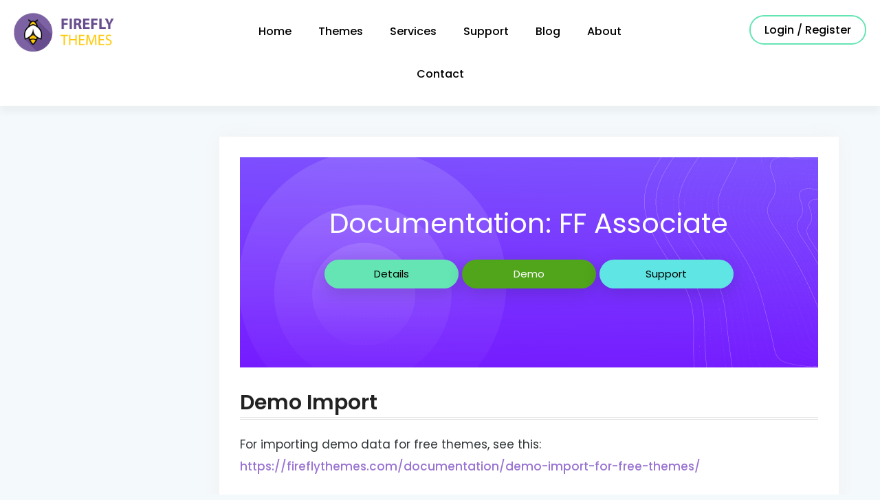

--- FILE ---
content_type: text/html; charset=UTF-8
request_url: https://fireflythemes.com/documentation/ff-associate/
body_size: 23881
content:
<!doctype html>
<html lang="en-US" prefix="og: https://ogp.me/ns#">
<head>
	<!-- Global site tag (gtag.js) - Google Analytics -->
	<script type="wphb-delay-type" async src="https://www.googletagmanager.com/gtag/js?id=UA-164495886-1"></script>
	<script type="wphb-delay-type">
	  window.dataLayer = window.dataLayer || [];
	  function gtag(){dataLayer.push(arguments);}
	  gtag('js', new Date());

	  gtag('config', 'UA-164495886-1');
	</script>

	<meta charset="UTF-8">
	<meta name="viewport" content="width=device-width, initial-scale=1">
	<link rel="profile" href="https://gmpg.org/xfn/11">
	<link rel="stylesheet" href="https://cdnjs.cloudflare.com/ajax/libs/font-awesome/6.7.2/css/all.min.css" integrity="sha512-ybW5gUKT1aMz93qkS8KDLdPS27Uz0..." crossorigin="anonymous" referrerpolicy="no-referrer">
    <link rel="preconnect" href="https://fonts.googleapis.com">
    <link rel="preconnect" href="https://fonts.gstatic.com" crossorigin="">
	
            <script type="wphb-delay-type" data-no-defer="1" data-ezscrex="false" data-cfasync="false" data-pagespeed-no-defer data-cookieconsent="ignore">
                var ctPublicFunctions = {"_ajax_nonce":"9dbb3b17f4","_rest_nonce":"d1300838e2","_ajax_url":"\/wp-admin\/admin-ajax.php","_rest_url":"https:\/\/fireflythemes.com\/wp-json\/","data__cookies_type":"none","data__ajax_type":"rest","data__bot_detector_enabled":"1","data__frontend_data_log_enabled":1,"cookiePrefix":"","wprocket_detected":false,"host_url":"fireflythemes.com","text__ee_click_to_select":"Click to select the whole data","text__ee_original_email":"The complete one is","text__ee_got_it":"Got it","text__ee_blocked":"Blocked","text__ee_cannot_connect":"Cannot connect","text__ee_cannot_decode":"Can not decode email. Unknown reason","text__ee_email_decoder":"CleanTalk email decoder","text__ee_wait_for_decoding":"The magic is on the way!","text__ee_decoding_process":"Please wait a few seconds while we decode the contact data."}
            </script>
        
            <script type="wphb-delay-type" data-no-defer="1" data-ezscrex="false" data-cfasync="false" data-pagespeed-no-defer data-cookieconsent="ignore">
                var ctPublic = {"_ajax_nonce":"9dbb3b17f4","settings__forms__check_internal":"0","settings__forms__check_external":"0","settings__forms__force_protection":"0","settings__forms__search_test":"1","settings__forms__wc_add_to_cart":"0","settings__data__bot_detector_enabled":"1","settings__sfw__anti_crawler":0,"blog_home":"https:\/\/fireflythemes.com\/","pixel__setting":"3","pixel__enabled":true,"pixel__url":null,"data__email_check_before_post":"1","data__email_check_exist_post":"1","data__cookies_type":"none","data__key_is_ok":true,"data__visible_fields_required":true,"wl_brandname":"Anti-Spam by CleanTalk","wl_brandname_short":"CleanTalk","ct_checkjs_key":"2d83fd83d59db4dae863f9271ced9515349a8b414a62b8d65534c5c8cd839460","emailEncoderPassKey":"0e6d9300ddfbaba0aaceef2dcdce92d6","bot_detector_forms_excluded":"W10=","advancedCacheExists":true,"varnishCacheExists":false,"wc_ajax_add_to_cart":false,"theRealPerson":{"phrases":{"trpHeading":"The Real Person Badge!","trpContent1":"The commenter acts as a real person and verified as not a bot.","trpContent2":" Anti-Spam by CleanTalk","trpContentLearnMore":"Learn more"},"trpContentLink":"https:\/\/cleantalk.org\/help\/the-real-person?utm_id=&amp;utm_term=&amp;utm_source=admin_side&amp;utm_medium=trp_badge&amp;utm_content=trp_badge_link_click&amp;utm_campaign=apbct_links","imgPersonUrl":"https:\/\/fireflythemes.com\/wp-content\/plugins\/cleantalk-spam-protect\/css\/images\/real_user.svg","imgShieldUrl":"https:\/\/fireflythemes.com\/wp-content\/plugins\/cleantalk-spam-protect\/css\/images\/shield.svg"}}
            </script>
        
<!-- Search Engine Optimization by Rank Math - https://rankmath.com/ -->
<title>FF Associate - Firefly themes</title>
<meta name="description" content="For importing demo data for free themes, see this: https://fireflythemes.com/documentation/demo-import-for-free-themes/"/>
<meta name="robots" content="index, follow, max-snippet:-1, max-video-preview:-1, max-image-preview:large"/>
<link rel="canonical" href="https://fireflythemes.com/documentation/ff-associate/" />
<meta property="og:locale" content="en_US" />
<meta property="og:type" content="article" />
<meta property="og:title" content="FF Associate - Firefly themes" />
<meta property="og:description" content="For importing demo data for free themes, see this: https://fireflythemes.com/documentation/demo-import-for-free-themes/" />
<meta property="og:url" content="https://fireflythemes.com/documentation/ff-associate/" />
<meta property="og:site_name" content="Firefly themes" />
<meta name="twitter:card" content="summary_large_image" />
<meta name="twitter:title" content="FF Associate - Firefly themes" />
<meta name="twitter:description" content="For importing demo data for free themes, see this: https://fireflythemes.com/documentation/demo-import-for-free-themes/" />
<!-- /Rank Math WordPress SEO plugin -->

<link rel='dns-prefetch' href='//fd.cleantalk.org' />
<link rel='dns-prefetch' href='//js.stripe.com' />
<link rel='dns-prefetch' href='//fonts.googleapis.com' />
<link rel='dns-prefetch' href='//fonts.gstatic.com' />
<link rel='dns-prefetch' href='//ajax.googleapis.com' />
<link rel='dns-prefetch' href='//apis.google.com' />
<link rel='dns-prefetch' href='//google-analytics.com' />
<link rel='dns-prefetch' href='//www.google-analytics.com' />
<link rel='dns-prefetch' href='//ssl.google-analytics.com' />
<link rel='dns-prefetch' href='//youtube.com' />
<link rel='dns-prefetch' href='//s.gravatar.com' />
<link rel='dns-prefetch' href='//b2329918.smushcdn.com' />
<link rel='dns-prefetch' href='//hb.wpmucdn.com' />
<link href='//hb.wpmucdn.com' rel='preconnect' />
<link rel="alternate" type="application/rss+xml" title="Firefly themes &raquo; Feed" href="https://fireflythemes.com/feed/" />
<link rel="alternate" type="application/rss+xml" title="Firefly themes &raquo; Comments Feed" href="https://fireflythemes.com/comments/feed/" />
<link rel="alternate" title="oEmbed (JSON)" type="application/json+oembed" href="https://fireflythemes.com/wp-json/oembed/1.0/embed?url=https%3A%2F%2Ffireflythemes.com%2Fdocumentation%2Fff-associate%2F" />
<link rel="alternate" title="oEmbed (XML)" type="text/xml+oembed" href="https://fireflythemes.com/wp-json/oembed/1.0/embed?url=https%3A%2F%2Ffireflythemes.com%2Fdocumentation%2Fff-associate%2F&#038;format=xml" />
		<style>
			.lazyload,
			.lazyloading {
				max-width: 100%;
			}
		</style>
		<style id='wp-img-auto-sizes-contain-inline-css' type='text/css'>
img:is([sizes=auto i],[sizes^="auto," i]){contain-intrinsic-size:3000px 1500px}
/*# sourceURL=wp-img-auto-sizes-contain-inline-css */
</style>
<link rel='stylesheet' id='wphb-1-css' href='https://hb.wpmucdn.com/fireflythemes.com/44c5b6a0-36ce-4c3b-8883-a6ff9cd2b2bf.css' type='text/css' media='all' />
<style id='wp-block-library-inline-css' type='text/css'>
:root{--wp-block-synced-color:#7a00df;--wp-block-synced-color--rgb:122,0,223;--wp-bound-block-color:var(--wp-block-synced-color);--wp-editor-canvas-background:#ddd;--wp-admin-theme-color:#007cba;--wp-admin-theme-color--rgb:0,124,186;--wp-admin-theme-color-darker-10:#006ba1;--wp-admin-theme-color-darker-10--rgb:0,107,160.5;--wp-admin-theme-color-darker-20:#005a87;--wp-admin-theme-color-darker-20--rgb:0,90,135;--wp-admin-border-width-focus:2px}@media (min-resolution:192dpi){:root{--wp-admin-border-width-focus:1.5px}}.wp-element-button{cursor:pointer}:root .has-very-light-gray-background-color{background-color:#eee}:root .has-very-dark-gray-background-color{background-color:#313131}:root .has-very-light-gray-color{color:#eee}:root .has-very-dark-gray-color{color:#313131}:root .has-vivid-green-cyan-to-vivid-cyan-blue-gradient-background{background:linear-gradient(135deg,#00d084,#0693e3)}:root .has-purple-crush-gradient-background{background:linear-gradient(135deg,#34e2e4,#4721fb 50%,#ab1dfe)}:root .has-hazy-dawn-gradient-background{background:linear-gradient(135deg,#faaca8,#dad0ec)}:root .has-subdued-olive-gradient-background{background:linear-gradient(135deg,#fafae1,#67a671)}:root .has-atomic-cream-gradient-background{background:linear-gradient(135deg,#fdd79a,#004a59)}:root .has-nightshade-gradient-background{background:linear-gradient(135deg,#330968,#31cdcf)}:root .has-midnight-gradient-background{background:linear-gradient(135deg,#020381,#2874fc)}:root{--wp--preset--font-size--normal:16px;--wp--preset--font-size--huge:42px}.has-regular-font-size{font-size:1em}.has-larger-font-size{font-size:2.625em}.has-normal-font-size{font-size:var(--wp--preset--font-size--normal)}.has-huge-font-size{font-size:var(--wp--preset--font-size--huge)}.has-text-align-center{text-align:center}.has-text-align-left{text-align:left}.has-text-align-right{text-align:right}.has-fit-text{white-space:nowrap!important}#end-resizable-editor-section{display:none}.aligncenter{clear:both}.items-justified-left{justify-content:flex-start}.items-justified-center{justify-content:center}.items-justified-right{justify-content:flex-end}.items-justified-space-between{justify-content:space-between}.screen-reader-text{border:0;clip-path:inset(50%);height:1px;margin:-1px;overflow:hidden;padding:0;position:absolute;width:1px;word-wrap:normal!important}.screen-reader-text:focus{background-color:#ddd;clip-path:none;color:#444;display:block;font-size:1em;height:auto;left:5px;line-height:normal;padding:15px 23px 14px;text-decoration:none;top:5px;width:auto;z-index:100000}html :where(.has-border-color){border-style:solid}html :where([style*=border-top-color]){border-top-style:solid}html :where([style*=border-right-color]){border-right-style:solid}html :where([style*=border-bottom-color]){border-bottom-style:solid}html :where([style*=border-left-color]){border-left-style:solid}html :where([style*=border-width]){border-style:solid}html :where([style*=border-top-width]){border-top-style:solid}html :where([style*=border-right-width]){border-right-style:solid}html :where([style*=border-bottom-width]){border-bottom-style:solid}html :where([style*=border-left-width]){border-left-style:solid}html :where(img[class*=wp-image-]){height:auto;max-width:100%}:where(figure){margin:0 0 1em}html :where(.is-position-sticky){--wp-admin--admin-bar--position-offset:var(--wp-admin--admin-bar--height,0px)}@media screen and (max-width:600px){html :where(.is-position-sticky){--wp-admin--admin-bar--position-offset:0px}}

/*# sourceURL=wp-block-library-inline-css */
</style><style id='global-styles-inline-css' type='text/css'>
:root{--wp--preset--aspect-ratio--square: 1;--wp--preset--aspect-ratio--4-3: 4/3;--wp--preset--aspect-ratio--3-4: 3/4;--wp--preset--aspect-ratio--3-2: 3/2;--wp--preset--aspect-ratio--2-3: 2/3;--wp--preset--aspect-ratio--16-9: 16/9;--wp--preset--aspect-ratio--9-16: 9/16;--wp--preset--color--black: #000000;--wp--preset--color--cyan-bluish-gray: #abb8c3;--wp--preset--color--white: #ffffff;--wp--preset--color--pale-pink: #f78da7;--wp--preset--color--vivid-red: #cf2e2e;--wp--preset--color--luminous-vivid-orange: #ff6900;--wp--preset--color--luminous-vivid-amber: #fcb900;--wp--preset--color--light-green-cyan: #7bdcb5;--wp--preset--color--vivid-green-cyan: #00d084;--wp--preset--color--pale-cyan-blue: #8ed1fc;--wp--preset--color--vivid-cyan-blue: #0693e3;--wp--preset--color--vivid-purple: #9b51e0;--wp--preset--gradient--vivid-cyan-blue-to-vivid-purple: linear-gradient(135deg,rgb(6,147,227) 0%,rgb(155,81,224) 100%);--wp--preset--gradient--light-green-cyan-to-vivid-green-cyan: linear-gradient(135deg,rgb(122,220,180) 0%,rgb(0,208,130) 100%);--wp--preset--gradient--luminous-vivid-amber-to-luminous-vivid-orange: linear-gradient(135deg,rgb(252,185,0) 0%,rgb(255,105,0) 100%);--wp--preset--gradient--luminous-vivid-orange-to-vivid-red: linear-gradient(135deg,rgb(255,105,0) 0%,rgb(207,46,46) 100%);--wp--preset--gradient--very-light-gray-to-cyan-bluish-gray: linear-gradient(135deg,rgb(238,238,238) 0%,rgb(169,184,195) 100%);--wp--preset--gradient--cool-to-warm-spectrum: linear-gradient(135deg,rgb(74,234,220) 0%,rgb(151,120,209) 20%,rgb(207,42,186) 40%,rgb(238,44,130) 60%,rgb(251,105,98) 80%,rgb(254,248,76) 100%);--wp--preset--gradient--blush-light-purple: linear-gradient(135deg,rgb(255,206,236) 0%,rgb(152,150,240) 100%);--wp--preset--gradient--blush-bordeaux: linear-gradient(135deg,rgb(254,205,165) 0%,rgb(254,45,45) 50%,rgb(107,0,62) 100%);--wp--preset--gradient--luminous-dusk: linear-gradient(135deg,rgb(255,203,112) 0%,rgb(199,81,192) 50%,rgb(65,88,208) 100%);--wp--preset--gradient--pale-ocean: linear-gradient(135deg,rgb(255,245,203) 0%,rgb(182,227,212) 50%,rgb(51,167,181) 100%);--wp--preset--gradient--electric-grass: linear-gradient(135deg,rgb(202,248,128) 0%,rgb(113,206,126) 100%);--wp--preset--gradient--midnight: linear-gradient(135deg,rgb(2,3,129) 0%,rgb(40,116,252) 100%);--wp--preset--font-size--small: 13px;--wp--preset--font-size--medium: 20px;--wp--preset--font-size--large: 36px;--wp--preset--font-size--x-large: 42px;--wp--preset--spacing--20: 0.44rem;--wp--preset--spacing--30: 0.67rem;--wp--preset--spacing--40: 1rem;--wp--preset--spacing--50: 1.5rem;--wp--preset--spacing--60: 2.25rem;--wp--preset--spacing--70: 3.38rem;--wp--preset--spacing--80: 5.06rem;--wp--preset--shadow--natural: 6px 6px 9px rgba(0, 0, 0, 0.2);--wp--preset--shadow--deep: 12px 12px 50px rgba(0, 0, 0, 0.4);--wp--preset--shadow--sharp: 6px 6px 0px rgba(0, 0, 0, 0.2);--wp--preset--shadow--outlined: 6px 6px 0px -3px rgb(255, 255, 255), 6px 6px rgb(0, 0, 0);--wp--preset--shadow--crisp: 6px 6px 0px rgb(0, 0, 0);}:where(.is-layout-flex){gap: 0.5em;}:where(.is-layout-grid){gap: 0.5em;}body .is-layout-flex{display: flex;}.is-layout-flex{flex-wrap: wrap;align-items: center;}.is-layout-flex > :is(*, div){margin: 0;}body .is-layout-grid{display: grid;}.is-layout-grid > :is(*, div){margin: 0;}:where(.wp-block-columns.is-layout-flex){gap: 2em;}:where(.wp-block-columns.is-layout-grid){gap: 2em;}:where(.wp-block-post-template.is-layout-flex){gap: 1.25em;}:where(.wp-block-post-template.is-layout-grid){gap: 1.25em;}.has-black-color{color: var(--wp--preset--color--black) !important;}.has-cyan-bluish-gray-color{color: var(--wp--preset--color--cyan-bluish-gray) !important;}.has-white-color{color: var(--wp--preset--color--white) !important;}.has-pale-pink-color{color: var(--wp--preset--color--pale-pink) !important;}.has-vivid-red-color{color: var(--wp--preset--color--vivid-red) !important;}.has-luminous-vivid-orange-color{color: var(--wp--preset--color--luminous-vivid-orange) !important;}.has-luminous-vivid-amber-color{color: var(--wp--preset--color--luminous-vivid-amber) !important;}.has-light-green-cyan-color{color: var(--wp--preset--color--light-green-cyan) !important;}.has-vivid-green-cyan-color{color: var(--wp--preset--color--vivid-green-cyan) !important;}.has-pale-cyan-blue-color{color: var(--wp--preset--color--pale-cyan-blue) !important;}.has-vivid-cyan-blue-color{color: var(--wp--preset--color--vivid-cyan-blue) !important;}.has-vivid-purple-color{color: var(--wp--preset--color--vivid-purple) !important;}.has-black-background-color{background-color: var(--wp--preset--color--black) !important;}.has-cyan-bluish-gray-background-color{background-color: var(--wp--preset--color--cyan-bluish-gray) !important;}.has-white-background-color{background-color: var(--wp--preset--color--white) !important;}.has-pale-pink-background-color{background-color: var(--wp--preset--color--pale-pink) !important;}.has-vivid-red-background-color{background-color: var(--wp--preset--color--vivid-red) !important;}.has-luminous-vivid-orange-background-color{background-color: var(--wp--preset--color--luminous-vivid-orange) !important;}.has-luminous-vivid-amber-background-color{background-color: var(--wp--preset--color--luminous-vivid-amber) !important;}.has-light-green-cyan-background-color{background-color: var(--wp--preset--color--light-green-cyan) !important;}.has-vivid-green-cyan-background-color{background-color: var(--wp--preset--color--vivid-green-cyan) !important;}.has-pale-cyan-blue-background-color{background-color: var(--wp--preset--color--pale-cyan-blue) !important;}.has-vivid-cyan-blue-background-color{background-color: var(--wp--preset--color--vivid-cyan-blue) !important;}.has-vivid-purple-background-color{background-color: var(--wp--preset--color--vivid-purple) !important;}.has-black-border-color{border-color: var(--wp--preset--color--black) !important;}.has-cyan-bluish-gray-border-color{border-color: var(--wp--preset--color--cyan-bluish-gray) !important;}.has-white-border-color{border-color: var(--wp--preset--color--white) !important;}.has-pale-pink-border-color{border-color: var(--wp--preset--color--pale-pink) !important;}.has-vivid-red-border-color{border-color: var(--wp--preset--color--vivid-red) !important;}.has-luminous-vivid-orange-border-color{border-color: var(--wp--preset--color--luminous-vivid-orange) !important;}.has-luminous-vivid-amber-border-color{border-color: var(--wp--preset--color--luminous-vivid-amber) !important;}.has-light-green-cyan-border-color{border-color: var(--wp--preset--color--light-green-cyan) !important;}.has-vivid-green-cyan-border-color{border-color: var(--wp--preset--color--vivid-green-cyan) !important;}.has-pale-cyan-blue-border-color{border-color: var(--wp--preset--color--pale-cyan-blue) !important;}.has-vivid-cyan-blue-border-color{border-color: var(--wp--preset--color--vivid-cyan-blue) !important;}.has-vivid-purple-border-color{border-color: var(--wp--preset--color--vivid-purple) !important;}.has-vivid-cyan-blue-to-vivid-purple-gradient-background{background: var(--wp--preset--gradient--vivid-cyan-blue-to-vivid-purple) !important;}.has-light-green-cyan-to-vivid-green-cyan-gradient-background{background: var(--wp--preset--gradient--light-green-cyan-to-vivid-green-cyan) !important;}.has-luminous-vivid-amber-to-luminous-vivid-orange-gradient-background{background: var(--wp--preset--gradient--luminous-vivid-amber-to-luminous-vivid-orange) !important;}.has-luminous-vivid-orange-to-vivid-red-gradient-background{background: var(--wp--preset--gradient--luminous-vivid-orange-to-vivid-red) !important;}.has-very-light-gray-to-cyan-bluish-gray-gradient-background{background: var(--wp--preset--gradient--very-light-gray-to-cyan-bluish-gray) !important;}.has-cool-to-warm-spectrum-gradient-background{background: var(--wp--preset--gradient--cool-to-warm-spectrum) !important;}.has-blush-light-purple-gradient-background{background: var(--wp--preset--gradient--blush-light-purple) !important;}.has-blush-bordeaux-gradient-background{background: var(--wp--preset--gradient--blush-bordeaux) !important;}.has-luminous-dusk-gradient-background{background: var(--wp--preset--gradient--luminous-dusk) !important;}.has-pale-ocean-gradient-background{background: var(--wp--preset--gradient--pale-ocean) !important;}.has-electric-grass-gradient-background{background: var(--wp--preset--gradient--electric-grass) !important;}.has-midnight-gradient-background{background: var(--wp--preset--gradient--midnight) !important;}.has-small-font-size{font-size: var(--wp--preset--font-size--small) !important;}.has-medium-font-size{font-size: var(--wp--preset--font-size--medium) !important;}.has-large-font-size{font-size: var(--wp--preset--font-size--large) !important;}.has-x-large-font-size{font-size: var(--wp--preset--font-size--x-large) !important;}
/*# sourceURL=global-styles-inline-css */
</style>

<style id='classic-theme-styles-inline-css' type='text/css'>
/*! This file is auto-generated */
.wp-block-button__link{color:#fff;background-color:#32373c;border-radius:9999px;box-shadow:none;text-decoration:none;padding:calc(.667em + 2px) calc(1.333em + 2px);font-size:1.125em}.wp-block-file__button{background:#32373c;color:#fff;text-decoration:none}
/*# sourceURL=/wp-includes/css/classic-themes.min.css */
</style>
<link rel='stylesheet' id='wphb-2-css' href='https://hb.wpmucdn.com/fireflythemes.com/67e8957f-5f6a-443d-b80a-3f2923f2731b.css' type='text/css' media='all' />
<link rel='stylesheet' id='buttons-css' href='https://hb.wpmucdn.com/fireflythemes.com/cf634e89-37e3-4dec-bf01-782025367f48.css' type='text/css' media='all' />
<link rel='stylesheet' id='dashicons-css' href='https://hb.wpmucdn.com/fireflythemes.com/0d58a4e3-179a-4768-83d9-dc80117ba036.css' type='text/css' media='all' />
<link rel='stylesheet' id='editor-buttons-css' href='https://hb.wpmucdn.com/fireflythemes.com/30e0a831-dfb4-4814-964a-5f21c4373492.css' type='text/css' media='all' />
<link rel='stylesheet' id='wphb-3-css' href='https://hb.wpmucdn.com/fireflythemes.com/ca51a948-5efa-4842-86cc-9a4a690e690c.css' type='text/css' media='all' />
<script type="wphb-delay-type" data-wphb-type="text/javascript" src="https://hb.wpmucdn.com/fireflythemes.com/eaf23d0d-0042-4e7c-8e4c-cb3c37bc2b73.js" id="jquery-core-js"></script>
<script type="wphb-delay-type" data-wphb-type="text/javascript" src="https://hb.wpmucdn.com/fireflythemes.com/de12e8c9-ba28-4350-af86-e4ce21668238.js" id="jquery-migrate-js"></script>
<script type="wphb-delay-type" data-wphb-type="text/javascript" src="https://hb.wpmucdn.com/fireflythemes.com/8e0f8d5c-11b3-40eb-8b6d-211589071c92.js" id="wp-dom-ready-js"></script>
<script type="wphb-delay-type" data-wphb-type="text/javascript" src="https://hb.wpmucdn.com/fireflythemes.com/46772fcb-5467-4b05-8389-07dc223e5968.js" id="wpautoterms_base-js"></script>
<script type="wphb-delay-type" data-wphb-type="text/javascript" src="https://hb.wpmucdn.com/fireflythemes.com/58b3df3d-e350-42ec-bfea-c803051245ed.js" id="wpas-magnific-js"></script>
<script type="wphb-delay-type" data-wphb-type="text/javascript" src="https://hb.wpmucdn.com/fireflythemes.com/e60e9229-869d-4358-a6d0-f6cd95668f84.js" id="wpas-admin-popup-js"></script>
<script type="text/javascript" id="utils-js-extra">
/* <![CDATA[ */
var userSettings = {"url":"/","uid":"0","time":"1767699907","secure":"1"};
//# sourceURL=utils-js-extra
/* ]]> */
</script>
<script type="wphb-delay-type" data-wphb-type="text/javascript" src="https://hb.wpmucdn.com/fireflythemes.com/34b71f82-5f58-4722-b809-9bf306b35435.js" id="utils-js"></script>
<script type="wphb-delay-type" data-wphb-type="text/javascript" src="https://fireflythemes.com/wp-includes/js/jquery/ui/core.min.js" id="jquery-ui-core-js"></script>
<script type="text/javascript" id="wpas-gdpr-script-js-extra">
/* <![CDATA[ */
var WPAS_GDPR = {"ajax_url":"https://fireflythemes.com/wp-admin/admin-ajax.php","nonce":"63d6fa557e"};
//# sourceURL=wpas-gdpr-script-js-extra
/* ]]> */
</script>
<script type="wphb-delay-type" data-wphb-type="text/javascript" src="https://hb.wpmucdn.com/fireflythemes.com/93aba41b-2ceb-4e44-a2ff-5255daa0e2ef.js" id="wpas-gdpr-script-js"></script>
<script type="wphb-delay-type" data-wphb-type="text/javascript" src="https://hb.wpmucdn.com/fireflythemes.com/3f783d78-e5af-4d39-bf9c-4f20f4bc78f1.js" id="apbct-public-bundle.min-js-js"></script>
<script type="wphb-delay-type" data-wphb-type="text/javascript" src="https://hb.wpmucdn.com/fireflythemes.com/8f1777f0-2403-4861-a7d0-c5ce2f602b75.js" id="ct_bot_detector-js"></script>
<script type="wphb-delay-type" data-wphb-type="text/javascript" src="https://hb.wpmucdn.com/fireflythemes.com/b585e401-ca47-4b36-ac38-93de0284f516.js" id="jquery-tocify-js"></script>
<script type="wphb-delay-type" data-wphb-type="text/javascript" id="pushengage-sdk-init-js-after">
/* <![CDATA[ */
(function(w, d) {
				w.PushEngage = w.PushEngage || [];
				w._peq = w._peq || [];
				PushEngage.push(['init', {
					appId: '562a5bf8-0e8a-45d5-81c4-2af228a2777d'
				}]);
				var e = d.createElement('script');
				e.src = 'https://clientcdn.pushengage.com/sdks/pushengage-web-sdk.js';
				e.async = true;
				e.type = 'text/javascript';
				d.head.appendChild(e);
			  })(window, document);
//# sourceURL=pushengage-sdk-init-js-after
/* ]]> */
</script>
<script type="wphb-delay-type" data-wphb-type="text/javascript" src="https://js.stripe.com/v3/" id="sandhills-stripe-js-v3-js"></script>
<link rel="https://api.w.org/" href="https://fireflythemes.com/wp-json/" /><link rel="EditURI" type="application/rsd+xml" title="RSD" href="https://fireflythemes.com/xmlrpc.php?rsd" />
<meta name="generator" content="WordPress 6.9" />
<link rel='shortlink' href='https://fireflythemes.com/?p=52024' />
			<title>FF Associate - Firefly themes</title>
		    
    <script type="wphb-delay-type" data-wphb-type="text/javascript">
        var ajaxurl = 'https://fireflythemes.com/wp-admin/admin-ajax.php';
    </script>
<meta name="generator" content="Easy Digital Downloads v3.6.3" />
	<style>
		.edd-pr {
			margin-bottom: 4rem;
		}

		.edd-pr .share {
			display: inline-block;
			vertical-align: top;
			margin-right: 1rem;
		}

		.edd-pr-message.shared {
			margin-bottom: 2rem;
		}
	</style>
			<script type="wphb-delay-type">
			document.documentElement.className = document.documentElement.className.replace('no-js', 'js');
		</script>
				<style>
			.no-js img.lazyload {
				display: none;
			}

			figure.wp-block-image img.lazyloading {
				min-width: 150px;
			}

			.lazyload,
			.lazyloading {
				--smush-placeholder-width: 100px;
				--smush-placeholder-aspect-ratio: 1/1;
				width: var(--smush-image-width, var(--smush-placeholder-width)) !important;
				aspect-ratio: var(--smush-image-aspect-ratio, var(--smush-placeholder-aspect-ratio)) !important;
			}

						.lazyload, .lazyloading {
				opacity: 0;
			}

			.lazyloaded {
				opacity: 1;
				transition: opacity 400ms;
				transition-delay: 0ms;
			}

					</style>
		<style>.mc4wp-checkbox-easy-digital-downloads{clear:both;width:auto;display:block;position:static}.mc4wp-checkbox-easy-digital-downloads input{float:none;vertical-align:middle;-webkit-appearance:checkbox;width:auto;max-width:21px;margin:0 6px 0 0;padding:0;position:static;display:inline-block!important}.mc4wp-checkbox-easy-digital-downloads label{float:none;cursor:pointer;width:auto;margin:0 0 16px;display:block;position:static}</style>
<!-- Meta Pixel Code -->
<script type="wphb-delay-type" data-wphb-type='text/javascript'>
!function(f,b,e,v,n,t,s){if(f.fbq)return;n=f.fbq=function(){n.callMethod?
n.callMethod.apply(n,arguments):n.queue.push(arguments)};if(!f._fbq)f._fbq=n;
n.push=n;n.loaded=!0;n.version='2.0';n.queue=[];t=b.createElement(e);t.async=!0;
t.src=v;s=b.getElementsByTagName(e)[0];s.parentNode.insertBefore(t,s)}(window,
document,'script','https://connect.facebook.net/en_US/fbevents.js');
</script>
<!-- End Meta Pixel Code -->
<script type="wphb-delay-type" data-wphb-type='text/javascript'>var url = window.location.origin + '?ob=open-bridge';
            fbq('set', 'openbridge', '939714094168034', url);
fbq('init', '939714094168034', {}, {
    "agent": "wordpress-6.9-4.1.5"
})</script><script type="wphb-delay-type" data-wphb-type='text/javascript'>
    fbq('track', 'PageView', []);
  </script>		<style type="text/css">
					.site-title,
			.site-description {
				position: absolute;
				clip: rect(1px, 1px, 1px, 1px);
			}
				</style>
		<script type="application/ld+json">
{
  "@context": "https://schema.org",
  "@type": "Organization",
  "name": "Firefly Themes",
  "url": "https://fireflythemes.com",
  "logo": "https://b2329918.smushcdn.com/2329918/wp-content/uploads/2020/04/logo-transpatent-bg.png?lossy=1&strip=1&webp=1",
  "description": "Firely Themes creates Amazing WordPress Themes & Plugins. Just like fireflies light up the night, our beautifully crafted WordPress themes and powerful plugins help your ideas shine online. Designed with elegance, speed, and flexibility in mind, our tools empower you to build the website you’ve always imagined—effortlessly and brilliantly",
  "foundingDate": "2019-06-15",
  "foundingLocation": {
    "@type": "Place",
    "name": "Texas, USA"
  },
  "address": {
    "@type": "PostalAddress",
    "streetAddress": "404 Pittman Ave",
    "addressLocality": "Everman",
    "addressRegion": "TX",
    "postalCode": "76140",
    "addressCountry": "US"
  },
  "contactPoint": [{
    "@type": "ContactPoint",
    "contactType": "customer support",
    "email": "info@fireflythemes.com",
    "availableLanguage": ["English"]
  }],
  "sameAs": [
    "https://x.com/ffthemes",
    "https://www.facebook.com/fireflythemes",
    "https://www.instagram.com/fireflythemes"
  ],
  "knowsAbout": ["WordPress Themes", "Website Development", "Search Engine Optimization", "Website Develpment", "Digital Marketing", "Social Media Handling", "Custom WordPress Theme Development"]
}
</script><link rel="icon" href="https://b2329918.smushcdn.com/2329918/wp-content/uploads/2020/04/cropped-fflogo-1-32x32.jpg?lossy=1&strip=1&webp=1" sizes="32x32" />
<link rel="icon" href="https://b2329918.smushcdn.com/2329918/wp-content/uploads/2020/04/cropped-fflogo-1-192x192.jpg?lossy=1&strip=1&webp=1" sizes="192x192" />
<link rel="apple-touch-icon" href="https://b2329918.smushcdn.com/2329918/wp-content/uploads/2020/04/cropped-fflogo-1-180x180.jpg?lossy=1&strip=1&webp=1" />
<meta name="msapplication-TileImage" content="https://fireflythemes.com/wp-content/uploads/2020/04/cropped-fflogo-1-270x270.jpg" />
<style>#db-switcher{background-color:#654b8e;}</style>		<style type="text/css" id="wp-custom-css">
			a.custom-button.button-one,a.custom-button.button-two {
    color: #000 !important;
    box-shadow: none!important;
    padding: 15px 34px !important;
    min-width: auto;
}

a.custom-button.button-two {
	background:#fccdff!important;
}
a.custom-button.button-two:hover,a.custom-button.button-one:hover {
	background:orange!important;
    color: #000 !important;
}
#edd_purchase_submit,
#edd_terms_agreement,
#edd-privacy-policy-agreement {
	box-shadow: none;
}
p.section-top-subtitle {
    max-width: 750px;
    margin: 0 auto 50px;
}
.edd-show-terms {
	font-size: 14px;
	margin-top: 12px
}


#edd_checkout_form_wrap .edd-payment-icons {
	display: block;
	text-align: center;
}

#edd_payment_mode_select {
	text-align:center;
}

#edd_checkout_form_wrap legend {
	padding-top: 8px;
	margin: 0;
	width: 100%
}


#menu-social a[href*="instagram.com"] {
    background: #c30e4b;
}

.single .tab-containter .feature-inner {
    min-height: 270px;
}
@media only screen and (max-width: 787px) {
	a.btn.btn-close {
	    display: block;
	    width: auto;
	    position: absolute;
	    top: -2px;
	    right: 0;
	}
	span.theme-tag.premium-tag {
    background: linear-gradient(
-195deg
 ,#7623fe,#d82c08);
}

	body #dropdown {
	    width: auto;
	    margin: 0;
	    width: auto;
	    clear: none;
	    width: 100%;
	    display: block;
	    min-width: auto;
	    float: none;
	}
	#branding {
	    width: auto;
	    display: none;
	}
	body #dropdown {
	    margin: 10px;
	    width: 95%;
	    position: relative;
	    display: block;
	}
}

.logged-in .login-register-wrapper {
    float: left;
    max-width: 70%;
    width: 100%;
}

.wpas-ticket-buttons-top .wpas-link-logout:after {
	display:none;
}

form#wpas-new-ticket {
    margin-bottom: 20px;
}
span.theme-tag.premium-tag {
    background: linear-gradient(
-195deg
 ,#6c14f0,#0c9089);
}

a.scrollup, a.scrollup:visited {
    bottom: 29px;
    right: 100px;
}

.edd_free_downloads_form_class a {
	border-radius: 5px;
}


input.edd-add-to-cart.edd-no-js.button.blue.edd-submit {
    display: none;
}
.edd-submit.button.blue {
    background: #539312;
    border-radius: 4px;
    padding: 11px;
}
#primary .entry-content a#edd-save-cart-button {
    color: #fff;
}
#edd_checkout_form_wrap label {
    line-height: 1.7;
}
#edd-purchase-button, .edd-submit, [type=submit].edd-submit {
	border:none;
}
.login-register-wrapper a.edd-submit-register {
    margin-top: 20px;
    float: none;
}

.detail-info .edd_download_purchase_form .edd_price_options {
	width: 40%;
}
@media only screen and (min-width: 1600px) {
.holder,
	.site-theme-filters{
    width: 1400px;
}
	.site-theme-filters,
	#content{
		max-width:1400px;
	}

		</style>
		<style type="text/css" id="branda-cookie-notice-css">
#branda-cookie-notice {
	color: #fff;
	background-color: #7d51fe;
}
#branda-cookie-notice a,
#branda-cookie-notice a:link {
	color: #ffffff;
}
#branda-cookie-notice a:visited {
	color: #ffffff;
}
#branda-cookie-notice a:hover {
	color: #ffffff;
}
#branda-cookie-notice a:active {
	color: #ffffff;
}
#branda-cookie-notice a:focus {
	color: #ffffff;
}
#branda-cookie-notice .button,
#branda-cookie-notice .button:link {
	color: #ffffff;
	border-color: #006799;
	background-color: #0085ba;
	border-style: solid;
	border-width: 1px;
	-webkit-border-radius: 5px;
	-moz-border-radius: 5px;
	border-radius: 5px;
}
#branda-cookie-notice .button:visited {
}
#branda-cookie-notice .button:hover {
	color: #ffffff;
	border-color: #006799;
	background-color: #008ec2;
}
#branda-cookie-notice .button:active {
	color: #ffffff;
	border-color: #006799;
	background-color: #0073aa;
}
#branda-cookie-notice .button:focus {
	color: #ffffff;
	border-color: #5b9dd9;
	background-color: #008ec2;
}
</style>
</head>

<body class="wp-singular documentation-template-default single single-documentation postid-52024 wp-custom-logo wp-theme-fireflymain edd-js-none">

<div id="page" class="site">
	<a class="skip-link screen-reader-text" href="#content">Skip to content</a>

	<header id="masthead" class="site-header">
		<div class="holder">
			<div class="row">
				<div class="site-branding ff-col-3">
					<a href="https://fireflythemes.com/" class="custom-logo-link" rel="home"><img width="428" height="176" src="https://b2329918.smushcdn.com/2329918/wp-content/uploads/2020/04/logo-transpatent-bg.png?lossy=1&strip=1&webp=1" class="custom-logo" alt="Firefly themes" decoding="async" fetchpriority="high" srcset="https://b2329918.smushcdn.com/2329918/wp-content/uploads/2020/04/logo-transpatent-bg.png?lossy=1&strip=1&webp=1 428w, https://b2329918.smushcdn.com/2329918/wp-content/uploads/2020/04/logo-transpatent-bg-300x123.png?lossy=1&strip=1&webp=1 300w, https://b2329918.smushcdn.com/2329918/wp-content/uploads/2020/04/logo-transpatent-bg.png?size=128x53&lossy=1&strip=1&webp=1 128w" sizes="(max-width: 428px) 100vw, 428px" /></a>						<p class="site-title"><a href="https://fireflythemes.com/" rel="home">Firefly Themes</a></p>
										</div><!-- .site-branding -->


				<div class="top-checkout ff-col-3">
					<ul>
						<li>
							<a href="/my-account"><img alt="My Account" data-src="https://b2329918.smushcdn.com/2329918/wp-content/themes/fireflymain/images/user.jpg?lossy=1&strip=1&webp=1"? src="[data-uri]" class="lazyload" style="--smush-placeholder-width: 24px; --smush-placeholder-aspect-ratio: 24/24;">Login / Register</a>
						</li>
					</ul>
				</div>
				<nav id="site-navigation" class="main-navigation ff-col-6">
					<button class="menu-toggle" aria-controls="primary-menu" aria-expanded="false">Menu</button>
					<div class="menu-main-menu-container"><ul id="primary-menu" class="menu"><li id="menu-item-1109" class="menu-item menu-item-type-post_type menu-item-object-page menu-item-home menu-item-1109"><a href="https://fireflythemes.com/">Home</a></li>
<li id="menu-item-1108" class="menu-item menu-item-type-post_type_archive menu-item-object-download menu-item-1108"><a href="https://fireflythemes.com/themes/">Themes</a></li>
<li id="menu-item-118288" class="menu-item menu-item-type-post_type menu-item-object-page menu-item-118288"><a href="https://fireflythemes.com/our-services/">Services</a></li>
<li id="menu-item-37" class="menu-item menu-item-type-post_type menu-item-object-page menu-item-37"><a href="https://fireflythemes.com/support/">Support</a></li>
<li id="menu-item-36" class="menu-item menu-item-type-post_type menu-item-object-page current_page_parent menu-item-36"><a href="https://fireflythemes.com/blog/">Blog</a></li>
<li id="menu-item-118295" class="menu-item menu-item-type-post_type menu-item-object-page menu-item-118295"><a href="https://fireflythemes.com/about-us/">About</a></li>
<li id="menu-item-38" class="menu-item menu-item-type-post_type menu-item-object-page menu-item-38"><a href="https://fireflythemes.com/contact/">Contact</a></li>
</ul></div>				</nav><!-- #site-navigation -->
			</div>
		</div>
	</header><!-- #masthead -->
<div id="content" class="site-content">
		<div class="holder">
					<div id="toc"></div>
		<div id="primary" class="content-area">
			<main id="main" class="site-main">
			<div id="section-header" class="sections background-image">
				<div class="holder">
					<div id="page-hero" class="page type-page status-publish hentry">
						<header class="entry-header">
							<h1 class="entry-title">Documentation: FF Associate</h1>

							<div class="entry-meta">
																<a href="https://fireflythemes.com/themes/ff-associate" class="custom-button" target="_blank">Details</a>

								<a href="https://demo.fireflythemes.com/ff-associate" class="vew-demo custom-button" target="_blank">Demo</a>
								
								<a href="https://fireflythemes.com/support" class="custom-button btn-support" target="_blank">Support</a>
							</div><!-- .entry-meta -->
						</header><!-- .entry-header -->
					</div>
				</div><!-- .holder -->
			</div><!-- .section-header -->

			
<article id="post-52024" class="post-52024 documentation type-documentation status-publish hentry documentation_category-theme-documentation">
	
	
	<div class="entry-content">
		<h2>Demo Import</h2>
<p>For importing demo data for free themes, see this: <a href="https://fireflythemes.com/documentation/demo-import-for-free-themes/" target="_blank" rel="noopener noreferrer">https://fireflythemes.com/documentation/demo-import-for-free-themes/</a></p>
<h2>Add Logo</h2>
<ul>
<li>Go to Appearance &gt; Customize &gt; Site Identity</li>
<li>Click in &#8220;Select Logo&#8221;, you can upload a new file or use media library</li>
<li>Then click publish to save your logo</li>
</ul>
<h2>Menu</h2>
<p>FF Associate supports Primary Menu and Social Menu.</p>
<ul>
<li>Go to Appearance &gt; Customize &gt; Menu &gt; View All Location</li>
<li>You can add and edit Primary menu and Social Menu as per your requirement</li>
<li>Then click publish to save your menus</li>
</ul>
<h2>Slider</h2>
<p>FF Associate supports Page as Slider. Follow following steps to add sliders to you website:</p>
<ul>
<li>Go to Appearance &gt; Customize &gt; Sections &gt; Slider</li>
<li>Enable slider by clicking on &#8220;Visible on&#8221; button you can either show slider on entire pages or homepage/frontpage</li>
<li>Under &#8220;Number&#8221; select the number of pages you want to display as slider</li>
<li>Then select pages under Item #1, Item #2, &#8220;Select Page&#8221; you want to display as slider, number of pages selected determines this</li>
<li>Slider Advance Option: Enable/disable autoplay, enable/disable navigation and pagination</li>
<li>Then click publish to save your slider</li>
</ul>
<h2>What We Do</h2>
<p>FF Associate supports what we do section, you can choose page as what we do. Here are steps to add what do we do section in your website:</p>
<ul>
<li>Go to Appearance =&gt; Customize =&gt; Sections =&gt; What We Do Enable What We Do by clicking on &#8220;Visible on&#8221; button you can either show slider on entire pages or homepage/frontpage</li>
<li>Under &#8220;Number&#8221; select the numbers of items to display as what we do section</li>
<li>Then Select pages accordingly, edit icon class in each section</li>
<li>You can edit Section Top Sub-title, Section Title and Section Subtitle under their respective field</li>
<li>Finally, click publish to save your what we do section</li>
</ul>
<h2>Hero Content</h2>
<p>Hero Content presents an overview of the site&#8217;s most important content. FF Associate page as Hero Content. Here are steps to add hero content:</p>
<ul>
<li>Go to Appearance =&gt; Customize =&gt; Sections =&gt; Hero Content</li>
<li>Enable hero content by clicking on &#8220;Visible on&#8221; button you can either show slider on entire pages or homepage/frontpage or entire site</li>
<li>Under &#8220;Select Page&#8221; choose page you want to display as hero content</li>
<li>Change Top Subtitle as per your requirement</li>
<li>Then click publish to save your hero content</li>
</ul>
<h2>Fetured Grid</h2>
<p>FF Associate supports page as Featured Grid . Here are steps to it:</p>
<ul>
<li>Go to Appearance =&gt; Customize =&gt; Sections =&gt; Fetured Grid</li>
<li>Enable Fetured Grid by clicking on &#8220;Visible on&#8221; button you can either show slider on entire pages or homepage/frontpage or entire site</li>
<li>Under &#8220;Number&#8221; choose the number of items you want to show in feaured grid</li>
<li>Under &#8220;Select Page&#8221; choose page you want to display as Featured grid</li>
<li>Add Button text and button link too</li>
<li>Change Top Section title and Section Subtitle as per your requirement</li>
<li>Then click publish to save your Fetured Grid</li>
</ul>
<h2>Featured Content</h2>
<p>FF Associate support page as Featured Content. Here are steps to add featured content:</p>
<ul>
<li>Go to Appearance =&gt; Customize =&gt; Sections =&gt; Featured Content</li>
<li>Enable featured content by clicking on &#8220;Visible on&#8221; button you can either show on entire pages or homepage/frontpage</li>
<li>Under number change the number of featured content you want to display</li>
<li>Then choose page as featured content under &#8220;Select Page&#8221; option</li>
<li>You can edit Section Top Sub-title, Section Title, Section Subtitle, Button Text and Button Link under their respective field</li>
<li>Then click Publish to save your featured content</li>
</ul>
<h2>Contact Form</h2>
<p>FF Associate supports page as Contact Form</p>
<ul>
<li>Go to Appearance =&gt; Customize =&gt; Sections =&gt; Contact Form</li>
<li>Then select page under &#8220;Select Page&#8221; as your contact form (add contact form code in selected)</li>
<li>Edit Top Subtitle as per your need</li>
<li>Then click Publish to save your contact form</li>
</ul>
<h2>Breadcrumb</h2>
<p>Breadcrumb option indicate the current page’s location within a navigational hierarchy. This theme supports option to enable or disable breadcrumb.</p>
<ul>
<li>Go to Appearance &gt; Customize &gt; Theme Options &gt; Breadcrumb</li>
<li>Enable or Disable as per your requirement</li>
<li>Then click publish to save</li>
</ul>
<h2>Excerpt Option</h2>
<p>Excerpt Option is used to show the words of your content. Default length of content is 20words.</p>
<ul>
<li>Go to Appearance &gt; Customize &gt; Theme Options &gt; Excerpt Option</li>
<li>Change Excerpt Length (words) and Continue Reading Text as per your requirement</li>
<li>Then click publish to save changes</li>
</ul>
<h2>Header Options</h2>
<p>Header Options in FF Associate allows you to add unique header text.</p>
<ul>
<li>Go to Appearance &gt; Customize &gt; Theme Options &gt; Header Options</li>
<li>Fill in Email, Phone, Address, Open Hours, Button text and Button link to display as header</li>
<li>Then click publish to save</li>
</ul>
<h2>Layout</h2>
<p>FF Associate supports different layouts for different pages</p>
<p><strong>Default Layout</strong></p>
<p>There are 2 different types of default layouts, Right Sidebar and No sidebar: Full Width. Default Layout sets the layout for entire website</p>
<p><strong>Homepage/Archive Layout</strong></p>
<p>There are 2 different Homepage/Archive Layout Right Sidebar and No sidebar: Full Width. Homepage/Archive Layout set the layout for homepage and archive pages</p>
	</div><!-- .entry-content -->
	
	<footer class="entry-footer">
			</footer><!-- .entry-footer -->
</article><!-- #post-52024 -->

			</main><!-- #main -->
		</div><!-- #primary -->




		</div><!-- .holder -->
	</div><!-- #content -->

	<footer id="colophon" class="site-footer">
		
			<aside id="tertiary" class="widget-area footer-widget-area four" role="complementary">
				<div class="holder">
											<div class="widget-column footer-widget-1">
							<section id="nav_menu-4" class="widget widget_nav_menu"><h2 class="widget-title">Quick Links</h2><div class="menu-quick-links-container"><ul id="menu-quick-links" class="menu"><li id="menu-item-1332" class="menu-item menu-item-type-post_type menu-item-object-page menu-item-1332"><a href="https://fireflythemes.com/hire-us/">Hire Us</a></li>
<li id="menu-item-2068" class="menu-item menu-item-type-post_type menu-item-object-page menu-item-2068"><a href="https://fireflythemes.com/content-promotion/">Content Promotion</a></li>
<li id="menu-item-1544" class="menu-item menu-item-type-post_type menu-item-object-page menu-item-1544"><a href="https://fireflythemes.com/hosting/">Hosting</a></li>
<li id="menu-item-1333" class="menu-item menu-item-type-post_type menu-item-object-page menu-item-1333"><a href="https://fireflythemes.com/donate/">Donate</a></li>
<li id="menu-item-118296" class="menu-item menu-item-type-post_type menu-item-object-page menu-item-118296"><a href="https://fireflythemes.com/services-contact/">Free Consultation</a></li>
</ul></div></section><section id="nav_menu-5" class="widget widget_nav_menu"><h2 class="widget-title">Legal</h2><div class="menu-legal-container"><ul id="menu-legal" class="menu"><li id="menu-item-1328" class="menu-item menu-item-type-post_type menu-item-object-wpautoterms_page menu-item-1328"><a href="https://fireflythemes.com/wpautoterms/terms-and-conditions/">Terms and Conditions</a></li>
<li id="menu-item-1329" class="menu-item menu-item-type-post_type menu-item-object-wpautoterms_page menu-item-privacy-policy menu-item-1329"><a rel="privacy-policy" href="https://fireflythemes.com/wpautoterms/privacy-policy/">Privacy Policy</a></li>
</ul></div></section>						</div>
											<div class="widget-column footer-widget-2">
							<section id="nav_menu-6" class="widget widget_nav_menu"><h2 class="widget-title">Help &#038; Support</h2><div class="menu-help-support-container"><ul id="menu-help-support" class="menu"><li id="menu-item-1033" class="menu-item menu-item-type-post_type menu-item-object-page menu-item-1033"><a href="https://fireflythemes.com/support/">Support</a></li>
<li id="menu-item-1336" class="menu-item menu-item-type-post_type menu-item-object-page menu-item-1336"><a href="https://fireflythemes.com/sales-support/">Sales Support</a></li>
<li id="menu-item-1334" class="menu-item menu-item-type-post_type menu-item-object-page menu-item-1334"><a href="https://fireflythemes.com/submit-ticket/">Submit Ticket</a></li>
<li id="menu-item-1335" class="menu-item menu-item-type-post_type menu-item-object-page menu-item-1335"><a href="https://fireflythemes.com/priority-support/">Priority Support</a></li>
<li id="menu-item-1034" class="menu-item menu-item-type-post_type menu-item-object-wpautoterms_page menu-item-1034"><a href="https://fireflythemes.com/wpautoterms/support-policy/">Support Policy</a></li>
</ul></div></section><section id="nav_menu-3" class="widget widget_nav_menu"><h2 class="widget-title">Follow Us</h2><div class="menu-social-container"><ul id="menu-social" class="menu"><li id="menu-item-1363" class="menu-item menu-item-type-custom menu-item-object-custom menu-item-1363"><a target="_blank" href="https://facebook.com/fireflythemes">Facebook</a></li>
<li id="menu-item-24291" class="menu-item menu-item-type-custom menu-item-object-custom menu-item-24291"><a target="_blank" href="https://instagram.com/fireflythemes">Instagram</a></li>
<li id="menu-item-1364" class="menu-item menu-item-type-custom menu-item-object-custom menu-item-1364"><a target="_blank" href="https://twitter.com/ffthemes">Twitter</a></li>
<li id="menu-item-1365" class="menu-item menu-item-type-custom menu-item-object-custom menu-item-1365"><a target="_blank" href="http://profiles.wordpress.org/ffthemes">WordPress</a></li>
<li id="menu-item-1366" class="menu-item menu-item-type-custom menu-item-object-custom menu-item-1366"><a target="_blank" href="https://github.com/fireflythemes">Github</a></li>
</ul></div></section>						</div>
											<div class="widget-column footer-widget-3">
									<section id="fireflymain-recent-posts-2" class="widget widget_fireflymain_recent_entries">		<h2 class="widget-title">Recent Posts</h2>		<div class="recent-post-widget-wrap">
											<div class="recent-post-item">
										<div class="recent-post-thumb">
						<a href="https://fireflythemes.com/seo-friendly-wordpress-themes-what-to-look-for-in-2025/">
						  	<img width="150" height="150" data-src="https://b2329918.smushcdn.com/2329918/wp-content/uploads/2025/11/SEO-Friendly-WordPress-Themes-What-to-Look-For-in-2025-150x150.jpeg?lossy=1&strip=1&webp=1" class="attachment-thumbnail size-thumbnail wp-post-image lazyload" alt="SEO-Friendly WordPress Themes What to Look For in 2025" decoding="async" data-srcset="https://b2329918.smushcdn.com/2329918/wp-content/uploads/2025/11/SEO-Friendly-WordPress-Themes-What-to-Look-For-in-2025-150x150.jpeg?lossy=1&strip=1&webp=1 150w, https://b2329918.smushcdn.com/2329918/wp-content/uploads/2025/11/SEO-Friendly-WordPress-Themes-What-to-Look-For-in-2025-128x128.jpeg?lossy=1&strip=1&webp=1 128w, https://b2329918.smushcdn.com/2329918/wp-content/uploads/2025/11/SEO-Friendly-WordPress-Themes-What-to-Look-For-in-2025-256x256.jpeg?lossy=1&strip=1&webp=1 256w, https://b2329918.smushcdn.com/2329918/wp-content/uploads/2025/11/SEO-Friendly-WordPress-Themes-What-to-Look-For-in-2025-256x256.jpeg?size=30x30&lossy=1&strip=1&webp=1 30w, https://b2329918.smushcdn.com/2329918/wp-content/uploads/2025/11/SEO-Friendly-WordPress-Themes-What-to-Look-For-in-2025-256x256.jpeg?size=60x60&lossy=1&strip=1&webp=1 60w" data-sizes="auto" src="[data-uri]" style="--smush-placeholder-width: 150px; --smush-placeholder-aspect-ratio: 150/150;" data-original-sizes="(max-width: 150px) 100vw, 150px" />						</a>
					</div><!-- .recent-post-thumb -->
										<div class="recent-post-content-wrap">
						<h3><a href="https://fireflythemes.com/seo-friendly-wordpress-themes-what-to-look-for-in-2025/">SEO-Friendly WordPress Themes: What to Look For in 2025</a></h3>
													<span class="post-date">November 5, 2025</span>
											</div>
				</div> <!-- .recent-post-item -->
											<div class="recent-post-item">
										<div class="recent-post-thumb">
						<a href="https://fireflythemes.com/best-free-wordpress-business-theme/">
						  	<img width="150" height="150" data-src="https://b2329918.smushcdn.com/2329918/wp-content/uploads/edd/2025/01/MultiFlex-01-20-2025_01_20_PM-1-150x150.jpg?lossy=1&strip=1&webp=1" class="attachment-thumbnail size-thumbnail wp-post-image lazyload" alt="Best Free WordPress Business -MultiFlex" decoding="async" data-srcset="https://b2329918.smushcdn.com/2329918/wp-content/uploads/edd/2025/01/MultiFlex-01-20-2025_01_20_PM-1-150x150.jpg?lossy=1&strip=1&webp=1 150w, https://b2329918.smushcdn.com/2329918/wp-content/uploads/edd/2025/01/MultiFlex-01-20-2025_01_20_PM-1-300x300.jpg?lossy=1&strip=1&webp=1 300w, https://b2329918.smushcdn.com/2329918/wp-content/uploads/edd/2025/01/MultiFlex-01-20-2025_01_20_PM-1-768x768.jpg?lossy=1&strip=1&webp=1 768w, https://b2329918.smushcdn.com/2329918/wp-content/uploads/edd/2025/01/MultiFlex-01-20-2025_01_20_PM-1-128x128.jpg?lossy=1&strip=1&webp=1 128w, https://b2329918.smushcdn.com/2329918/wp-content/uploads/edd/2025/01/MultiFlex-01-20-2025_01_20_PM-1-256x256.jpg?lossy=1&strip=1&webp=1 256w, https://b2329918.smushcdn.com/2329918/wp-content/uploads/edd/2025/01/MultiFlex-01-20-2025_01_20_PM-1.jpg?lossy=1&strip=1&webp=1 800w" data-sizes="auto" src="[data-uri]" style="--smush-placeholder-width: 150px; --smush-placeholder-aspect-ratio: 150/150;" data-original-sizes="(max-width: 150px) 100vw, 150px" />						</a>
					</div><!-- .recent-post-thumb -->
										<div class="recent-post-content-wrap">
						<h3><a href="https://fireflythemes.com/best-free-wordpress-business-theme/">Best Free WordPress Business Theme with 1,000+ Active Installations</a></h3>
													<span class="post-date">August 11, 2025</span>
											</div>
				</div> <!-- .recent-post-item -->
											<div class="recent-post-item">
										<div class="recent-post-thumb">
						<a href="https://fireflythemes.com/best-wordpress-themes-for-ecommerce-websites-by-firefly-themes/">
						  	<img width="150" height="150" data-src="https://b2329918.smushcdn.com/2329918/wp-content/uploads/2025/07/best-wordpress-themes-for-ecommerce-websites-by-firefly-themes-150x150.png?lossy=1&strip=1&webp=1" class="attachment-thumbnail size-thumbnail wp-post-image lazyload" alt="best-wordpress-themes-for-ecommerce-websites-by-firefly-themes" decoding="async" data-srcset="https://b2329918.smushcdn.com/2329918/wp-content/uploads/2025/07/best-wordpress-themes-for-ecommerce-websites-by-firefly-themes-150x150.png?lossy=1&strip=1&webp=1 150w, https://b2329918.smushcdn.com/2329918/wp-content/uploads/2025/07/best-wordpress-themes-for-ecommerce-websites-by-firefly-themes-128x128.png?lossy=1&strip=1&webp=1 128w, https://b2329918.smushcdn.com/2329918/wp-content/uploads/2025/07/best-wordpress-themes-for-ecommerce-websites-by-firefly-themes-256x256.png?lossy=1&strip=1&webp=1 256w, https://b2329918.smushcdn.com/2329918/wp-content/uploads/2025/07/best-wordpress-themes-for-ecommerce-websites-by-firefly-themes-256x256.png?size=30x30&lossy=1&strip=1&webp=1 30w, https://b2329918.smushcdn.com/2329918/wp-content/uploads/2025/07/best-wordpress-themes-for-ecommerce-websites-by-firefly-themes-256x256.png?size=60x60&lossy=1&strip=1&webp=1 60w" data-sizes="auto" src="[data-uri]" style="--smush-placeholder-width: 150px; --smush-placeholder-aspect-ratio: 150/150;" data-original-sizes="(max-width: 150px) 100vw, 150px" />						</a>
					</div><!-- .recent-post-thumb -->
										<div class="recent-post-content-wrap">
						<h3><a href="https://fireflythemes.com/best-wordpress-themes-for-ecommerce-websites-by-firefly-themes/">Best WordPress Themes for eCommerce Websites by Firefly Themes</a></h3>
													<span class="post-date">July 22, 2025</span>
											</div>
				</div> <!-- .recent-post-item -->
					</div><!-- .recent-post-widget-wrap -->
		</section>						</div>
											<div class="widget-column footer-widget-4">
							<section id="mc4wp_form_widget-4" class="widget widget_mc4wp_form_widget"><h2 class="widget-title">Newsletter</h2><script type="wphb-delay-type">(function() {
	window.mc4wp = window.mc4wp || {
		listeners: [],
		forms: {
			on: function(evt, cb) {
				window.mc4wp.listeners.push(
					{
						event   : evt,
						callback: cb
					}
				);
			}
		}
	}
})();
</script><!-- Mailchimp for WordPress v4.10.9 - https://wordpress.org/plugins/mailchimp-for-wp/ --><form id="mc4wp-form-1" class="mc4wp-form mc4wp-form-1320" method="post" data-id="1320" data-name="Footer Signup" ><div class="mc4wp-form-fields"><p>
  
  Be the first to know about the latest updates and exclusive promotions from us. No spam, we guarantee!
</p>
</p>
<p>
	<label>
		<input type="email" name="EMAIL" placeholder="Your email address" required />
</label>
</p>

<p>
	<input type="submit" value="Sign up" />
</p></div><label style="display: none !important;">Leave this field empty if you're human: <input type="text" name="_mc4wp_honeypot" value="" tabindex="-1" autocomplete="off" /></label><input type="hidden" name="_mc4wp_timestamp" value="1767699908" /><input type="hidden" name="_mc4wp_form_id" value="1320" /><input type="hidden" name="_mc4wp_form_element_id" value="mc4wp-form-1" /><div class="mc4wp-response"></div></form><!-- / Mailchimp for WordPress Plugin --></section>						</div>
									</div>
			</aside><!-- .widget-area -->

		
		<div class="site-info">
			&copy; 2026			<a href="https://fireflythemes.com">
				Firefly Themes: Premium WordPress Themes
			</a>. All rights reserved.
		</div><!-- .site-info -->
	</footer><!-- #colophon -->
</div><!-- #page -->
<div id="btn-scrollup">
	<a  title="Go Top"  class="scrollup" href="#"></a>
</div>
<script type="speculationrules">
{"prefetch":[{"source":"document","where":{"and":[{"href_matches":"/*"},{"not":{"href_matches":["/wp-*.php","/wp-admin/*","/wp-content/uploads/*","/wp-content/*","/wp-content/plugins/*","/wp-content/themes/fireflymain/*","/*\\?(.+)","/checkout/*"]}},{"not":{"selector_matches":"a[rel~=\"nofollow\"]"}},{"not":{"selector_matches":".no-prefetch, .no-prefetch a"}}]},"eagerness":"conservative"}]}
</script>

			<script type="wphb-delay-type">(function(d, s, id) {
			var js, fjs = d.getElementsByTagName(s)[0];
			js = d.createElement(s); js.id = id;
			js.src = 'https://connect.facebook.net/en_US/sdk/xfbml.customerchat.js#xfbml=1&version=v6.0&autoLogAppEvents=1'
			fjs.parentNode.insertBefore(js, fjs);
			}(document, 'script', 'facebook-jssdk'));</script>
			<div class="fb-customerchat" attribution="wordpress" attribution_version="2.3" page_id="280043922820210"></div>

			
			<script type="wphb-delay-type" data-wphb-type="text/javascript">
				var _paq = _paq || [];
					_paq.push(['setCustomDimension', 1, '{"ID":1,"name":"Firefly Themes","avatar":"456fba9e2c41ee6ddd80bda27bd8321b"}']);
				_paq.push(['trackPageView']);
								(function () {
					var u = "https://analytics2.wpmudev.com/";
					_paq.push(['setTrackerUrl', u + 'track/']);
					_paq.push(['setSiteId', '6904']);
					var d   = document, g = d.createElement('script'), s = d.getElementsByTagName('script')[0];
					g.type  = 'text/javascript';
					g.async = true;
					g.defer = true;
					g.src   = 'https://analytics.wpmucdn.com/matomo.js';
					s.parentNode.insertBefore(g, s);
				})();
			</script>
				<style>.edd-js-none .edd-has-js, .edd-js .edd-no-js, body.edd-js input.edd-no-js { display: none; }</style>
	<script type="wphb-delay-type">/* <![CDATA[ */(function(){var c = document.body.classList;c.remove('edd-js-none');c.add('edd-js');})();/* ]]> */</script>
	<script type="wphb-delay-type">(function() {function maybePrefixUrlField () {
  const value = this.value.trim()
  if (value !== '' && value.indexOf('http') !== 0) {
    this.value = 'http://' + value
  }
}

const urlFields = document.querySelectorAll('.mc4wp-form input[type="url"]')
for (let j = 0; j < urlFields.length; j++) {
  urlFields[j].addEventListener('blur', maybePrefixUrlField)
}
})();</script><div class="edd-free-downloads-modal-wrapper edd-free-downloads"><span class="edd-loading"></span><div id="edd-free-downloads-modal" style="display:none"></div></div>    <!-- Meta Pixel Event Code -->
    <script type="wphb-delay-type" data-wphb-type='text/javascript'>
        document.addEventListener( 'wpcf7mailsent', function( event ) {
        if( "fb_pxl_code" in event.detail.apiResponse){
            eval(event.detail.apiResponse.fb_pxl_code);
        }
        }, false );
    </script>
    <!-- End Meta Pixel Event Code -->
        <div id='fb-pxl-ajax-code'></div><script type="text/javascript" id="wphb-add-delay">var delay_js_timeout_timer = 20000;!function(){function e(e){return function(e){if(Array.isArray(e))return t(e)}(e)||function(e){if("undefined"!=typeof Symbol&&null!=e[Symbol.iterator]||null!=e["@@iterator"])return Array.from(e)}(e)||function(e,n){if(e){if("string"==typeof e)return t(e,n);var r={}.toString.call(e).slice(8,-1);return"Object"===r&&e.constructor&&(r=e.constructor.name),"Map"===r||"Set"===r?Array.from(e):"Arguments"===r||/^(?:Ui|I)nt(?:8|16|32)(?:Clamped)?Array$/.test(r)?t(e,n):void 0}}(e)||function(){throw new TypeError("Invalid attempt to spread non-iterable instance.\nIn order to be iterable, non-array objects must have a [Symbol.iterator]() method.")}()}function t(e,t){(null==t||t>e.length)&&(t=e.length);for(var n=0,r=Array(t);n<t;n++)r[n]=e[n];return r}function n(e,t,n){return(t=function(e){var t=function(e,t){if("object"!=r(e)||!e)return e;var n=e[Symbol.toPrimitive];if(void 0!==n){var o=n.call(e,t||"default");if("object"!=r(o))return o;throw new TypeError("@@toPrimitive must return a primitive value.")}return("string"===t?String:Number)(e)}(e,"string");return"symbol"==r(t)?t:t+""}(t))in e?Object.defineProperty(e,t,{value:n,enumerable:!0,configurable:!0,writable:!0}):e[t]=n,e}function r(e){return r="function"==typeof Symbol&&"symbol"==typeof Symbol.iterator?function(e){return typeof e}:function(e){return e&&"function"==typeof Symbol&&e.constructor===Symbol&&e!==Symbol.prototype?"symbol":typeof e},r(e)}function o(){var e,t,n="function"==typeof Symbol?Symbol:{},r=n.iterator||"@@iterator",a=n.toStringTag||"@@toStringTag";function u(n,r,o,a){var u=r&&r.prototype instanceof s?r:s,d=Object.create(u.prototype);return i(d,"_invoke",function(n,r,o){var i,a,u,s=0,d=o||[],f=!1,v={p:0,n:0,v:e,a:p,f:p.bind(e,4),d:function(t,n){return i=t,a=0,u=e,v.n=n,c}};function p(n,r){for(a=n,u=r,t=0;!f&&s&&!o&&t<d.length;t++){var o,i=d[t],p=v.p,w=i[2];n>3?(o=w===r)&&(u=i[(a=i[4])?5:(a=3,3)],i[4]=i[5]=e):i[0]<=p&&((o=n<2&&p<i[1])?(a=0,v.v=r,v.n=i[1]):p<w&&(o=n<3||i[0]>r||r>w)&&(i[4]=n,i[5]=r,v.n=w,a=0))}if(o||n>1)return c;throw f=!0,r}return function(o,d,w){if(s>1)throw TypeError("Generator is already running");for(f&&1===d&&p(d,w),a=d,u=w;(t=a<2?e:u)||!f;){i||(a?a<3?(a>1&&(v.n=-1),p(a,u)):v.n=u:v.v=u);try{if(s=2,i){if(a||(o="next"),t=i[o]){if(!(t=t.call(i,u)))throw TypeError("iterator result is not an object");if(!t.done)return t;u=t.value,a<2&&(a=0)}else 1===a&&(t=i.return)&&t.call(i),a<2&&(u=TypeError("The iterator does not provide a '"+o+"' method"),a=1);i=e}else if((t=(f=v.n<0)?u:n.call(r,v))!==c)break}catch(t){i=e,a=1,u=t}finally{s=1}}return{value:t,done:f}}}(n,o,a),!0),d}var c={};function s(){}function d(){}function f(){}t=Object.getPrototypeOf;var v=[][r]?t(t([][r]())):(i(t={},r,function(){return this}),t),p=f.prototype=s.prototype=Object.create(v);function w(e){return Object.setPrototypeOf?Object.setPrototypeOf(e,f):(e.__proto__=f,i(e,a,"GeneratorFunction")),e.prototype=Object.create(p),e}return d.prototype=f,i(p,"constructor",f),i(f,"constructor",d),d.displayName="GeneratorFunction",i(f,a,"GeneratorFunction"),i(p),i(p,a,"Generator"),i(p,r,function(){return this}),i(p,"toString",function(){return"[object Generator]"}),(o=function(){return{w:u,m:w}})()}function i(e,t,n,r){var o=Object.defineProperty;try{o({},"",{})}catch(e){o=0}i=function(e,t,n,r){function a(t,n){i(e,t,function(e){return this._invoke(t,n,e)})}t?o?o(e,t,{value:n,enumerable:!r,configurable:!r,writable:!r}):e[t]=n:(a("next",0),a("throw",1),a("return",2))},i(e,t,n,r)}function a(e,t,n,r,o,i,a){try{var u=e[i](a),c=u.value}catch(e){return void n(e)}u.done?t(c):Promise.resolve(c).then(r,o)}function u(e){return function(){var t=this,n=arguments;return new Promise(function(r,o){var i=e.apply(t,n);function u(e){a(i,r,o,u,c,"next",e)}function c(e){a(i,r,o,u,c,"throw",e)}u(void 0)})}}!function(){"use strict";var t=["keydown","mousedown","mousemove","wheel","touchmove","touchstart","touchend"],i={normal:[],defer:[],async:[]},a=[],c=[],s=!1,d="",f=function(){var f=function(){void 0!==k&&clearTimeout(k),t.forEach(function(e){window.removeEventListener(e,f,{passive:!0})}),document.removeEventListener("visibilitychange",f),"loading"===document.readyState?document.addEventListener("DOMContentLoaded",v):v()},v=function(){var e=u(o().m(function e(){return o().w(function(e){for(;;)switch(e.n){case 0:return p(),w(),m(),l(),h(),e.n=1,y(i.normal);case 1:return e.n=2,y(i.defer);case 2:return e.n=3,y(i.async);case 3:return e.n=4,g();case 4:return e.n=5,E();case 5:window.dispatchEvent(new Event("wphb-allScriptsLoaded")),O();case 6:return e.a(2)}},e)}));return function(){return e.apply(this,arguments)}}(),p=function(){var e={},t=function(t,n){var r=function(n){return e[t].delayedEvents.indexOf(n)>=0?"wphb-"+n:n};e[t]||(e[t]={originalFunctions:{add:t.addEventListener,remove:t.removeEventListener},delayedEvents:[]},t.addEventListener=function(){arguments[0]=r(arguments[0]),e[t].originalFunctions.add.apply(t,arguments)},t.removeEventListener=function(){arguments[0]=r(arguments[0]),e[t].originalFunctions.remove.apply(t,arguments)}),e[t].delayedEvents.push(n)},n=function(e,t){var n=e[t];Object.defineProperty(e,t,{get:n||function(){},set:function(n){e["wphb-"+t]=n}})};t(document,"DOMContentLoaded"),t(window,"DOMContentLoaded"),t(window,"load"),t(window,"pageshow"),t(document,"readystatechange"),n(document,"onreadystatechange"),n(window,"onload"),n(window,"onpageshow")},w=function(){var e=window.jQuery;Object.defineProperty(window,"jQuery",{get:function(){return e},set:function(t){if(t&&t.fn&&!a.includes(t)){t.fn.ready=t.fn.init.prototype.ready=function(e){s?e.bind(document)(t):document.addEventListener("wphb-DOMContentLoaded",function(){return e.bind(document)(t)})};var o=t.fn.on;t.fn.on=t.fn.init.prototype.on=function(){var e=arguments;if(this[0]===window){function t(e){return e.split(" ").map(function(e){return"load"===e||0===e.indexOf("load.")?"wphb-jquery-load":e}).join(" ")}"string"==typeof arguments[0]||arguments[0]instanceof String?arguments[0]=t(arguments[0]):"object"==r(arguments[0])&&Object.keys(arguments[0]).forEach(function(r){delete Object.assign(e[0],n({},t(r),e[0][r]))[r]})}return o.apply(this,arguments),this},a.push(t)}e=t}})},m=function(){var e=new Map;document.write=document.writeln=function(t){var n=document.currentScript,r=document.createRange(),o=e.get(n);void 0===o&&(o=n.nextSibling,e.set(n,o));var i=document.createDocumentFragment();r.setStart(i,0),i.appendChild(r.createContextualFragment(t)),n.parentElement.insertBefore(i,o)}},l=function(){document.querySelectorAll("script[type=wphb-delay-type]").forEach(function(e){e.hasAttribute("src")?e.hasAttribute("defer")&&!1!==e.defer?i.defer.push(e):e.hasAttribute("async")&&!1!==e.async?i.async.push(e):i.normal.push(e):i.normal.push(e)})},h=function(){var t=document.createDocumentFragment();[].concat(e(i.normal),e(i.defer),e(i.async)).forEach(function(e){var n=e.getAttribute("src");if(n){var r=document.createElement("link");r.href=n,r.rel="preload",r.as="script",t.appendChild(r)}}),document.head.appendChild(t)},y=function(){var e=u(o().m(function e(t){var n;return o().w(function(e){for(;;)switch(e.n){case 0:if(!(n=t.shift())){e.n=2;break}return e.n=1,b(n);case 1:return e.a(2,y(t));case 2:return e.a(2,Promise.resolve())}},e)}));return function(t){return e.apply(this,arguments)}}(),b=function(){var t=u(o().m(function t(n){return o().w(function(t){for(;;)switch(t.n){case 0:return t.n=1,L();case 1:return t.a(2,new Promise(function(t){var r=document.createElement("script");e(n.attributes).forEach(function(e){var t=e.nodeName;"type"!==t&&("data-wphb-type"===t&&(t="type"),r.setAttribute(t,e.nodeValue))}),n.hasAttribute("src")?(r.addEventListener("load",t),r.addEventListener("error",t)):(r.text=n.text,t()),n.parentNode.replaceChild(r,n)}))}},t)}));return function(e){return t.apply(this,arguments)}}(),g=function(){var e=u(o().m(function e(){return o().w(function(e){for(;;)switch(e.n){case 0:return s=!0,e.n=1,L();case 1:return document.dispatchEvent(new Event("wphb-DOMContentLoaded")),e.n=2,L();case 2:return window.dispatchEvent(new Event("wphb-DOMContentLoaded")),e.n=3,L();case 3:return document.dispatchEvent(new Event("wphb-readystatechange")),e.n=4,L();case 4:document.wphm_onreadystatechange&&document.wphm_onreadystatechange();case 5:return e.a(2)}},e)}));return function(){return e.apply(this,arguments)}}(),E=function(){var e=u(o().m(function e(){var t;return o().w(function(e){for(;;)switch(e.n){case 0:return e.n=1,L();case 1:return window.dispatchEvent(new Event("wphb-load")),e.n=2,L();case 2:return window.wphm_onload&&window.wphm_onload(),e.n=3,L();case 3:return a.forEach(function(e){return e(window).trigger("wphb-jquery-load")}),e.n=4,L();case 4:return(t=new Event("wphm-pageshow")).persisted=window.hbPersisted,window.dispatchEvent(t),e.n=5,L();case 5:window.wphm_onpageshow&&window.wphm_onpageshow({persisted:window.hbPersisted});case 6:return e.a(2)}},e)}));return function(){return e.apply(this,arguments)}}(),L=function(){var e=u(o().m(function e(){return o().w(function(e){for(;;)if(0===e.n)return e.a(2,new Promise(function(e){requestAnimationFrame(e)}))},e)}));return function(){return e.apply(this,arguments)}}(),j=function(e){e.target.removeEventListener("click",j),P(e.target,"hb-onclick","onclick",e),c.push(e),e.preventDefault(),e.stopPropagation(),e.stopImmediatePropagation()},O=function(){window.removeEventListener("touchstart",S,{passive:!0}),window.removeEventListener("mousedown",S),c.forEach(function(e){e.target===d&&e.target.dispatchEvent(new MouseEvent("click",{view:e.view,bubbles:!0,cancelable:!0}))})},S=function(e){"HTML"!==e.target.tagName&&(d||(d=e.target),window.addEventListener("touchend",A),window.addEventListener("mouseup",A),window.addEventListener("touchmove",_,{passive:!0}),window.addEventListener("mousemove",_),e.target.addEventListener("click",j),P(e.target,"onclick","hb-onclick",e))},_=function(e){window.removeEventListener("touchend",A),window.removeEventListener("mouseup",A),window.removeEventListener("touchmove",_,{passive:!0}),window.removeEventListener("mousemove",_),e.target.removeEventListener("click",j),P(e.target,"hb-onclick","onclick",e)},A=function(){window.removeEventListener("touchend",A),window.removeEventListener("mouseup",A),window.removeEventListener("touchmove",_,{passive:!0}),window.removeEventListener("mousemove",_)},P=function(e,t,n,r){e.hasAttribute&&e.hasAttribute(t)&&(r.target.setAttribute(n,r.target.getAttribute(t)),r.target.removeAttribute(t))};if(window.addEventListener("pageshow",function(e){window.hbPersisted=e.persisted}),t.forEach(function(e){window.addEventListener(e,f,{passive:!0})}),window.addEventListener("touchstart",S,{passive:!0}),window.addEventListener("mousedown",S),document.addEventListener("visibilitychange",f),"undefined"!=typeof delay_js_timeout_timer&&delay_js_timeout_timer>0)var k=setTimeout(function(){f()},delay_js_timeout_timer)};f()}()}();
//# sourceMappingURL=wphb-add-delay.min.js.map</script><script type="wphb-delay-type" data-wphb-type="text/javascript" src="https://hb.wpmucdn.com/fireflythemes.com/390da0fa-3147-440f-8da5-164c4813485b.js" id="editor-js"></script>
<script type="wphb-delay-type" data-wphb-type="text/javascript" id="editor-js-after">
/* <![CDATA[ */
window.wp.oldEditor = window.wp.editor;
//# sourceURL=editor-js-after
/* ]]> */
</script>
<script type="text/javascript" id="quicktags-js-extra">
/* <![CDATA[ */
var quicktagsL10n = {"closeAllOpenTags":"Close all open tags","closeTags":"close tags","enterURL":"Enter the URL","enterImageURL":"Enter the URL of the image","enterImageDescription":"Enter a description of the image","textdirection":"text direction","toggleTextdirection":"Toggle Editor Text Direction","dfw":"Distraction-free writing mode","strong":"Bold","strongClose":"Close bold tag","em":"Italic","emClose":"Close italic tag","link":"Insert link","blockquote":"Blockquote","blockquoteClose":"Close blockquote tag","del":"Deleted text (strikethrough)","delClose":"Close deleted text tag","ins":"Inserted text","insClose":"Close inserted text tag","image":"Insert image","ul":"Bulleted list","ulClose":"Close bulleted list tag","ol":"Numbered list","olClose":"Close numbered list tag","li":"List item","liClose":"Close list item tag","code":"Code","codeClose":"Close code tag","more":"Insert Read More tag"};
//# sourceURL=quicktags-js-extra
/* ]]> */
</script>
<script type="wphb-delay-type" data-wphb-type="text/javascript" src="https://hb.wpmucdn.com/fireflythemes.com/c9ca8a8d-7c83-4e91-ad39-df6c464e4858.js" id="quicktags-js"></script>
<script type="wphb-delay-type" data-wphb-type="text/javascript" src="https://hb.wpmucdn.com/fireflythemes.com/fd02a53e-1fc5-49e6-bd5e-9851be0ef992.js" id="hoverIntent-js"></script>
<script type="wphb-delay-type" data-wphb-type="text/javascript" src="https://hb.wpmucdn.com/fireflythemes.com/ec094040-786c-4877-9b4a-4d18ace7615a.js" id="wp-hooks-js"></script>
<script type="wphb-delay-type" data-wphb-type="text/javascript" src="https://hb.wpmucdn.com/fireflythemes.com/4b0a1a4f-cb3a-491b-884d-72222bcff6ab.js" id="wp-i18n-js"></script>
<script type="wphb-delay-type" data-wphb-type="text/javascript" id="wp-i18n-js-after">
/* <![CDATA[ */
wp.i18n.setLocaleData( { 'text direction\u0004ltr': [ 'ltr' ] } );
//# sourceURL=wp-i18n-js-after
/* ]]> */
</script>
<script type="wphb-delay-type" data-wphb-type="text/javascript" src="https://fireflythemes.com/wp-includes/js/dist/a11y.min.js" id="wp-a11y-js"></script>
<script type="text/javascript" id="common-js-extra">
/* <![CDATA[ */
var bulkActionObserverIds = {"bulk_action":"action","changeit":"new_role"};
//# sourceURL=common-js-extra
/* ]]> */
</script>
<script type="wphb-delay-type" data-wphb-type="text/javascript" src="https://hb.wpmucdn.com/fireflythemes.com/364fc5ae-7b6d-4bc2-a399-23273646037d.js" id="common-js"></script>
<script type="text/javascript" id="wplink-js-extra">
/* <![CDATA[ */
var wpLinkL10n = {"title":"Insert/edit link","update":"Update","save":"Add Link","noTitle":"(no title)","noMatchesFound":"No results found.","linkSelected":"Link selected.","linkInserted":"Link inserted.","minInputLength":"3"};
//# sourceURL=wplink-js-extra
/* ]]> */
</script>
<script type="wphb-delay-type" data-wphb-type="text/javascript" src="https://hb.wpmucdn.com/fireflythemes.com/c4f31540-8a55-436a-b2ba-1e9ccd7d1b89.js" id="wplink-js"></script>
<script type="wphb-delay-type" data-wphb-type="text/javascript" src="https://hb.wpmucdn.com/fireflythemes.com/4069dd5a-3c62-47c9-b6af-5124319e50da.js" id="jquery-ui-menu-js"></script>
<script type="wphb-delay-type" data-wphb-type="text/javascript" src="https://hb.wpmucdn.com/fireflythemes.com/3a322b83-06f5-4899-afce-1cbfc60c9092.js" id="jquery-ui-autocomplete-js"></script>
<script type="text/javascript" id="thickbox-js-extra">
/* <![CDATA[ */
var thickboxL10n = {"next":"Next \u003E","prev":"\u003C Prev","image":"Image","of":"of","close":"Close","noiframes":"This feature requires inline frames. You have iframes disabled or your browser does not support them.","loadingAnimation":"https://fireflythemes.com/wp-includes/js/thickbox/loadingAnimation.gif"};
//# sourceURL=thickbox-js-extra
/* ]]> */
</script>
<script type="wphb-delay-type" data-wphb-type="text/javascript" src="https://hb.wpmucdn.com/fireflythemes.com/e147911b-37c3-4930-a2b8-747afaf46a6c.js" id="thickbox-js"></script>
<script type="wphb-delay-type" data-wphb-type="text/javascript" src="https://hb.wpmucdn.com/fireflythemes.com/bc40211b-6c27-4941-b7d3-834ce1cfb4b6.js" id="underscore-js"></script>
<script type="wphb-delay-type" data-wphb-type="text/javascript" src="https://hb.wpmucdn.com/fireflythemes.com/c812f554-f523-4c82-b50e-e71935066e79.js" id="shortcode-js"></script>
<script type="wphb-delay-type" data-wphb-type="text/javascript" src="https://hb.wpmucdn.com/fireflythemes.com/31b15b99-2963-463a-a317-75f1e5c53633.js" id="media-upload-js"></script>
<script type="text/javascript" id="wpas-plugin-script-js-extra">
/* <![CDATA[ */
var wpas = {"ajaxurl":"https://fireflythemes.com/wp-admin/admin-ajax.php","emailCheck":"false","useAutolinker":"true","fileUploadMax":"2","fileUploadSize":"2097152","fileUploadMaxError":"You can only upload a maximum of 2 files","fileUploadMaxSizeError":["The following file(s) are too big to be uploaded:","The maximum file size allowed for one file is 2 MB"],"translations":{"emptyEditor":"You can't submit an empty reply","onSubmit":"Submitting..."},"front_replies_nonce":"c1a3902e2c","front_delete_att_nonce":"c419041e0e"};
//# sourceURL=wpas-plugin-script-js-extra
/* ]]> */
</script>
<script type="wphb-delay-type" data-wphb-type="text/javascript" src="https://hb.wpmucdn.com/fireflythemes.com/e7f9a8be-1d87-470c-b646-d2951139c5fb.js" id="wpas-plugin-script-js"></script>
<script type="wphb-delay-type" data-wphb-type="text/javascript" src="https://hb.wpmucdn.com/fireflythemes.com/502d636b-ff76-429c-a626-c6768efd68b0.js" id="swv-js"></script>
<script type="wphb-delay-type" data-wphb-type="text/javascript" id="contact-form-7-js-before">
/* <![CDATA[ */
var wpcf7 = {
    "api": {
        "root": "https:\/\/fireflythemes.com\/wp-json\/",
        "namespace": "contact-form-7\/v1"
    }
};
//# sourceURL=contact-form-7-js-before
/* ]]> */
</script>
<script type="wphb-delay-type" data-wphb-type="text/javascript" src="https://hb.wpmucdn.com/fireflythemes.com/81ece32a-baf4-45de-aab1-906cf8eba84c.js" id="contact-form-7-js"></script>
<script type="text/javascript" id="edd-ajax-js-extra">
/* <![CDATA[ */
var edd_scripts = {"ajaxurl":"https://fireflythemes.com/wp-admin/admin-ajax.php","position_in_cart":"","has_purchase_links":"0","already_in_cart_message":"You have already added this item to your cart","empty_cart_message":"Your cart is empty","loading":"Loading","select_option":"Please select an option","is_checkout":"0","default_gateway":"stripe-prb","redirect_to_checkout":"1","checkout_page":"https://fireflythemes.com/checkout/","permalinks":"1","quantities_enabled":"","taxes_enabled":"0","current_page":"52024"};
//# sourceURL=edd-ajax-js-extra
/* ]]> */
</script>
<script type="wphb-delay-type" data-wphb-type="text/javascript" src="https://hb.wpmucdn.com/fireflythemes.com/c7a7324b-0c4a-44d5-8234-fb6166948f4e.js" id="edd-ajax-js"></script>
<script type="wphb-delay-type" data-wphb-type="text/javascript" src="https://hb.wpmucdn.com/fireflythemes.com/7e9a38c3-63be-47d5-b73f-1aa63f2237d6.js" id="fireflymain-custom-js"></script>
<script type="text/javascript" id="wphb-lazy-load-js-extra">
/* <![CDATA[ */
var wphbGlobal = {"ajaxurl":"https://fireflythemes.com/wp-admin/admin-ajax.php","commentForm":"","preloadComment":""};
//# sourceURL=wphb-lazy-load-js-extra
/* ]]> */
</script>
<script type="wphb-delay-type" data-wphb-type="text/javascript" src="https://hb.wpmucdn.com/fireflythemes.com/03f1b32a-7ad8-451d-acbc-c67c4e89a0cd.js" id="wphb-lazy-load-js"></script>
<script type="text/javascript" id="branda-cookie-notice-front-js-extra">
/* <![CDATA[ */
var ub_cookie_notice = {"id":"#branda-cookie-notice","cookie":{"domain":"","name":"Branda_Cookie_Notice_1","path":"/","secure":"on","timezone":0,"value":2592000},"reloading":"off","animation":null,"ajaxurl":"https://fireflythemes.com/wp-admin/admin-ajax.php","logged":"no","user_id":"0","nonce":"e51cede864"};
//# sourceURL=branda-cookie-notice-front-js-extra
/* ]]> */
</script>
<script type="wphb-delay-type" data-wphb-type="text/javascript" src="https://hb.wpmucdn.com/fireflythemes.com/c9197c72-0a33-4327-b91c-ce3f14c321f2.js" id="branda-cookie-notice-front-js"></script>
<script type="wphb-delay-type" data-wphb-type="text/javascript" src="https://www.google.com/recaptcha/api.js?render=6LeSxe4UAAAAALtSrSzFLS4_qcMaqQSB_chb23Jv&amp;ver=3.0" id="google-recaptcha-js"></script>
<script type="wphb-delay-type" data-wphb-type="text/javascript" src="https://fireflythemes.com/wp-includes/js/dist/vendor/wp-polyfill.min.js" id="wp-polyfill-js"></script>
<script type="wphb-delay-type" data-wphb-type="text/javascript" id="wpcf7-recaptcha-js-before">
/* <![CDATA[ */
var wpcf7_recaptcha = {
    "sitekey": "6LeSxe4UAAAAALtSrSzFLS4_qcMaqQSB_chb23Jv",
    "actions": {
        "homepage": "homepage",
        "contactform": "contactform"
    }
};
//# sourceURL=wpcf7-recaptcha-js-before
/* ]]> */
</script>
<script type="wphb-delay-type" data-wphb-type="text/javascript" src="https://hb.wpmucdn.com/fireflythemes.com/0f07da2a-ba40-4143-b4ff-4ddc9fd68b10.js" id="wpcf7-recaptcha-js"></script>
<script type="text/javascript" id="smush-lazy-load-js-before">
/* <![CDATA[ */
var smushLazyLoadOptions = {"autoResizingEnabled":true,"autoResizeOptions":{"precision":5,"skipAutoWidth":true}};
//# sourceURL=smush-lazy-load-js-before
/* ]]> */
</script>
<script type="text/javascript" src="https://hb.wpmucdn.com/fireflythemes.com/f830a1c5-75a4-493b-9636-7d996d2d388c.js" id="smush-lazy-load-js"></script>
<script type="wphb-delay-type" data-wphb-type="text/javascript" defer src="https://hb.wpmucdn.com/fireflythemes.com/2ff99581-9ceb-4679-94ee-b0df1933bf9d.js" id="mc4wp-forms-api-js"></script>
		<script type="wphb-delay-type" data-wphb-type="text/javascript">
		window.wp = window.wp || {};
		window.wp.editor = window.wp.editor || {};
		window.wp.editor.getDefaultSettings = function() {
			return {
				tinymce: {theme:"modern",skin:"lightgray",language:"en",formats:{alignleft: [{selector: "p,h1,h2,h3,h4,h5,h6,td,th,div,ul,ol,li", styles: {textAlign:"left"}},{selector: "img,table,dl.wp-caption", classes: "alignleft"}],aligncenter: [{selector: "p,h1,h2,h3,h4,h5,h6,td,th,div,ul,ol,li", styles: {textAlign:"center"}},{selector: "img,table,dl.wp-caption", classes: "aligncenter"}],alignright: [{selector: "p,h1,h2,h3,h4,h5,h6,td,th,div,ul,ol,li", styles: {textAlign:"right"}},{selector: "img,table,dl.wp-caption", classes: "alignright"}],strikethrough: {inline: "del"}},relative_urls:false,remove_script_host:false,convert_urls:false,browser_spellcheck:true,fix_list_elements:true,entities:"38,amp,60,lt,62,gt",entity_encoding:"raw",keep_styles:false,cache_suffix:"wp-mce-49110-20250317",resize:"vertical",menubar:false,branding:false,preview_styles:"font-family font-size font-weight font-style text-decoration text-transform",end_container_on_empty_block:true,wpeditimage_html5_captions:true,wp_lang_attr:"en-US",wp_shortcut_labels:{"Heading 1":"access1","Heading 2":"access2","Heading 3":"access3","Heading 4":"access4","Heading 5":"access5","Heading 6":"access6","Paragraph":"access7","Blockquote":"accessQ","Underline":"metaU","Strikethrough":"accessD","Bold":"metaB","Italic":"metaI","Code":"accessX","Align center":"accessC","Align right":"accessR","Align left":"accessL","Justify":"accessJ","Cut":"metaX","Copy":"metaC","Paste":"metaV","Select all":"metaA","Undo":"metaZ","Redo":"metaY","Bullet list":"accessU","Numbered list":"accessO","Insert\/edit image":"accessM","Insert\/edit link":"metaK","Remove link":"accessS","Toolbar Toggle":"accessZ","Insert Read More tag":"accessT","Insert Page Break tag":"accessP","Distraction-free writing mode":"accessW","Add Media":"accessM","Keyboard Shortcuts":"accessH"},content_css:"https://fireflythemes.com/wp-includes/css/dashicons.min.css?ver=6.9,https://fireflythemes.com/wp-includes/js/tinymce/skins/wordpress/wp-content.css?ver=6.9",toolbar1:"bold,italic,bullist,numlist,link",wpautop:false,indent:true,elementpath:false,plugins:"charmap,colorpicker,hr,lists,paste,tabfocus,textcolor,fullscreen,wordpress,wpautoresize,wpeditimage,wpemoji,wpgallery,wplink,wptextpattern"},
				quicktags: {
					buttons: 'strong,em,link,ul,ol,li,code'
				}
			};
		};

					var tinyMCEPreInit = {
				baseURL: "https://fireflythemes.com/wp-includes/js/tinymce",
				suffix: ".min",
				mceInit: {},
				qtInit: {},
				load_ext: function(url,lang){var sl=tinymce.ScriptLoader;sl.markDone(url+'/langs/'+lang+'.js');sl.markDone(url+'/langs/'+lang+'_dlg.js');}
			};
					</script>
		<script type="wphb-delay-type" data-wphb-type="text/javascript" src="https://fireflythemes.com/wp-includes/js/tinymce/tinymce.min.js" id="wp-tinymce-root-js"></script>
<script type="wphb-delay-type" data-wphb-type="text/javascript" src="https://hb.wpmucdn.com/fireflythemes.com/1ed34d40-f3af-4211-9e40-17c3a8c9a45e.js" id="wp-tinymce-js"></script>
<script type="wphb-delay-type" data-wphb-type='text/javascript'>
tinymce.addI18n( 'en', {"Ok":"OK","Bullet list":"Bulleted list","Insert\/Edit code sample":"Insert\/edit code sample","Url":"URL","Spellcheck":"Check Spelling","Row properties":"Table row properties","Cell properties":"Table cell properties","Cols":"Columns","Paste row before":"Paste table row before","Paste row after":"Paste table row after","Cut row":"Cut table row","Copy row":"Copy table row","Merge cells":"Merge table cells","Split cell":"Split table cell","Paste is now in plain text mode. Contents will now be pasted as plain text until you toggle this option off.":"Paste is now in plain text mode. Contents will now be pasted as plain text until you toggle this option off.\n\nIf you are looking to paste rich content from Microsoft Word, try turning this option off. The editor will clean up text pasted from Word automatically.","Rich Text Area. Press ALT-F9 for menu. Press ALT-F10 for toolbar. Press ALT-0 for help":"Rich Text Area. Press Alt-Shift-H for help.","You have unsaved changes are you sure you want to navigate away?":"The changes you made will be lost if you navigate away from this page.","Your browser doesn't support direct access to the clipboard. Please use the Ctrl+X\/C\/V keyboard shortcuts instead.":"Your browser does not support direct access to the clipboard. Please use keyboard shortcuts or your browser\u2019s edit menu instead.","Edit|button":"Edit","Code|tab":"Code"});
tinymce.ScriptLoader.markDone( 'https://fireflythemes.com/wp-includes/js/tinymce/langs/en.js' );
</script>
		<div id="wp-link-backdrop" style="display: none"></div>
		<div id="wp-link-wrap" class="wp-core-ui" style="display: none" role="dialog" aria-modal="true" aria-labelledby="link-modal-title">
		<form id="wp-link" tabindex="-1">
		<input type="hidden" id="_ajax_linking_nonce" name="_ajax_linking_nonce" value="d2a6ee791f" />		<h1 id="link-modal-title">Insert/edit link</h1>
		<button type="button" id="wp-link-close"><span class="screen-reader-text">
			Close		</span></button>
		<div id="link-selector">
			<div id="link-options">
				<p class="howto" id="wplink-enter-url">Enter the destination URL</p>
				<div>
					<label><span>URL</span>
					<input id="wp-link-url" type="text" aria-describedby="wplink-enter-url" /></label>
				</div>
				<div class="wp-link-text-field">
					<label><span>Link Text</span>
					<input id="wp-link-text" type="text" /></label>
				</div>
				<div class="link-target">
					<label><span></span>
					<input type="checkbox" id="wp-link-target" /> Open link in a new tab</label>
				</div>
			</div>
			<p class="howto" id="wplink-link-existing-content">Or link to existing content</p>
			<div id="search-panel">
				<div class="link-search-wrapper">
					<label>
						<span class="search-label">Search</span>
						<input type="search" id="wp-link-search" class="link-search-field" autocomplete="off" aria-describedby="wplink-link-existing-content" />
						<span class="spinner"></span>
					</label>
				</div>
				<div id="search-results" class="query-results" tabindex="0">
					<ul></ul>
					<div class="river-waiting">
						<span class="spinner"></span>
					</div>
				</div>
				<div id="most-recent-results" class="query-results" tabindex="0">
					<div class="query-notice" id="query-notice-message">
						<em class="query-notice-default">No search term specified. Showing recent items.</em>
						<em class="query-notice-hint screen-reader-text">
							Search or use up and down arrow keys to select an item.						</em>
					</div>
					<ul></ul>
					<div class="river-waiting">
						<span class="spinner"></span>
					</div>
				</div>
			</div>
		</div>
		<div class="submitbox">
			<div id="wp-link-cancel">
				<button type="button" class="button">Cancel</button>
			</div>
			<div id="wp-link-update">
				<input type="submit" value="Add Link" class="button button-primary" id="wp-link-submit" name="wp-link-submit">
			</div>
		</div>
		</form>
		</div>
		<div id="branda-cookie-notice-wrap" style="display: none;"><div id="branda-cookie-notice" role="banner" class="ub-position-bottom ub-style-none"><div class="cookie-notice-container"><div class="branda-cn-container"><span id="ub-cn-notice-text" class="branda-cn-column">We use cookies to ensure that we give you the best experience on our website. If you continue to use this site we will assume that you are happy with it.</span><span class="branda-cn-column"><a href="#" class="button ub-cn-set-cookie">Accept</a></span><span class="branda-cn-column"><a href="https://fireflythemes.com/wpautoterms/privacy-policy/" class="ub-cn-privacy-policy">Privacy Policy</a></span></div></div></div></div>
<script defer src="https://static.cloudflareinsights.com/beacon.min.js/vcd15cbe7772f49c399c6a5babf22c1241717689176015" integrity="sha512-ZpsOmlRQV6y907TI0dKBHq9Md29nnaEIPlkf84rnaERnq6zvWvPUqr2ft8M1aS28oN72PdrCzSjY4U6VaAw1EQ==" data-cf-beacon='{"version":"2024.11.0","token":"b65fbbbf8ea746309d42a7bc2f93ff34","r":1,"server_timing":{"name":{"cfCacheStatus":true,"cfEdge":true,"cfExtPri":true,"cfL4":true,"cfOrigin":true,"cfSpeedBrain":true},"location_startswith":null}}' crossorigin="anonymous"></script>
</body>
</html>


--- FILE ---
content_type: text/css
request_url: https://hb.wpmucdn.com/fireflythemes.com/67e8957f-5f6a-443d-b80a-3f2923f2731b.css
body_size: 9798
content:
/**handles:edd-blocks,wpautoterms_css,wpas-plugin-styles,wpas-theme-styles**/
:root{--edd-blocks-light-grey:#eee}.screen-reader-text{border:0;-webkit-clip-path:inset(50%);clip-path:inset(50%);height:1px;margin:-1px;overflow:hidden;padding:0;position:absolute;width:1px;word-wrap:normal!important}
.wpautoterms-footer{display:block;width:100%;position:relative;z-index:10000002}.wpautoterms-footer a:hover{text-decoration:underline}#wpautoterms-top-fixed-container{position:fixed;top:0;width:100%}#wpautoterms-bottom-fixed-container{position:fixed;bottom:0;width:100%}#wpautoterms-top-static-container{width:100%;position:relative;z-index:10000002}#wpautoterms-bottom-static-container{width:100%;position:relative;z-index:10000002}
@charset "UTF-8";.wpas *,.wpas :after,.wpas :before{-moz-box-sizing:border-box;box-sizing:border-box}#wpas_ticketlist{display:inline-block;overflow-y:auto}.wpas-table{width:100%;max-width:100%;text-align:left}.wpas-human-date{display:none}.wpas-reply-attachements{border-top:1px solid}.wpas-reply-new textarea{width:100%}.wpas-break-words{overflow-wrap:break-word;word-wrap:break-word}.mce-toolbar .mce-btn button:hover{background:inherit;color:#333;padding:2px 3px}.wpas-alert{padding:15px;margin-bottom:20px;border:1px solid transparent}.wpas-alert-success{color:#3c763d;background-color:#dff0d8;border-color:#d6e9c6}.wpas-alert-info{color:#31708f;background-color:#d9edf7;border-color:#bce8f1}.wpas-alert-warning{color:#8a6d3b;background-color:#fcf8e3;border-color:#faebcc}.wpas-alert-danger{color:#a94442;background-color:#f2dede;border-color:#ebccd1}.wpas-credit{font-size:80%;text-align:center;margin-top:60px}.featherlight .featherlight-inner{max-width:800px;padding:15px}.featherlight .featherlight-close-icon{text-indent:-9999em;background:url([data-uri]) no-repeat 50% 50%;display:block;height:25px;width:25px}#wpas_files_wrapper #wpas_files{height:auto}.btn_delete_attachment{margin-right:3px;display:inline-block;color:red;text-decoration:none;box-shadow:none!important}.btn_delete_attachment:hover{font-weight:700;color:red}.wpas-reply-single .wpas-auto-delete-attachments-container label{display:inline}.wpas_cards{padding:15px;display:-ms-flexbox;display:flex;-ms-flex-flow:row wrap;flex-flow:row wrap}.wpas_cards .card{margin:15px;width:calc((100% / 3) - 30px);transition:all .2s ease-in-out;background:0 0;display:initial;border:0;word-wrap:normal;border-radius:initial;position:initial}.wpas_cards .card:hover .card__inner{background-color:#333a45;-webkit-transform:scale(1.05);transform:scale(1.05)}.wpas_cards .card__inner{width:100%;padding:30px;position:relative;cursor:pointer;background-color:#1abc9c;color:#eceef1;font-size:1.5em;text-transform:uppercase;text-align:center;overflow-wrap:break-word;transition:all .2s ease-in-out}.wpas_cards .card__inner:after{transition:all .3s ease-in-out}.wpas_cards .card__inner .fa{width:100%;margin-top:.25em}.wpas_cards .card__expander{transition:all .2s ease-in-out;background-color:#333a45;width:100%;position:relative;display:-ms-flexbox;display:flex;-ms-flex-pack:center;justify-content:center;-ms-flex-align:center;align-items:center;text-transform:uppercase;color:#eceef1;font-size:1.5em}.wpas_cards .card__expander .fa{font-size:.75em;position:absolute;top:10px;right:10px;cursor:pointer}.wpas_cards .card__expander .fa:hover{opacity:.9}.wpas_cards .card.is-collapsed .card__inner:after{content:"";opacity:0}.wpas_cards .card.is-collapsed .card__expander{max-height:0;min-height:0;overflow:hidden;margin-top:0;opacity:0}.wpas_cards .card.is-expanded .card__inner{background-color:#333a45}.wpas_cards .card.is-expanded .card__inner:after{content:"";opacity:1;display:block;height:0;width:0;position:absolute;bottom:-30px;left:calc(50% - 15px);border-left:15px solid transparent;border-right:15px solid transparent;border-bottom:15px solid #333a45}.wpas_cards .card.is-expanded .card__inner .fa:before{content:"\f115"}.wpas_cards .card.is-expanded .card__expander{max-height:1000px;min-height:200px;overflow:visible;margin-top:30px;opacity:1}.wpas_cards .card.is-expanded:hover .card__inner{-webkit-transform:scale(1);transform:scale(1)}.wpas_cards .card.is-inactive .card__inner{pointer-events:none;opacity:.5}.wpas_cards .card.is-inactive:hover .card__inner{background-color:#949fb0;-webkit-transform:scale(1);transform:scale(1)}/*! jQuery UI - v1.12.1 - 2017-08-07
* http://jqueryui.com
* Includes: core.css, datepicker.css, theme.css
* To view and modify this theme, visit http://jqueryui.com/themeroller/?scope=.wpas&folderName=wpas&cornerRadiusShadow=8px&offsetLeftShadow=0px&offsetTopShadow=0px&thicknessShadow=5px&opacityShadow=30&bgImgOpacityShadow=0&bgTextureShadow=flat&bgColorShadow=666666&opacityOverlay=30&bgImgOpacityOverlay=0&bgTextureOverlay=flat&bgColorOverlay=aaaaaa&iconColorError=cc0000&fcError=5f3f3f&borderColorError=f1a899&bgTextureError=flat&bgColorError=fddfdf&iconColorHighlight=777620&fcHighlight=777620&borderColorHighlight=dad55e&bgTextureHighlight=flat&bgColorHighlight=fffa90&iconColorActive=ffffff&fcActive=ffffff&borderColorActive=003eff&bgTextureActive=flat&bgColorActive=007fff&iconColorHover=555555&fcHover=2b2b2b&borderColorHover=cccccc&bgTextureHover=flat&bgColorHover=ededed&iconColorDefault=777777&fcDefault=454545&borderColorDefault=c5c5c5&bgTextureDefault=flat&bgColorDefault=f6f6f6&iconColorContent=444444&fcContent=333333&borderColorContent=dddddd&bgTextureContent=flat&bgColorContent=ffffff&iconColorHeader=444444&fcHeader=333333&borderColorHeader=dddddd&bgTextureHeader=flat&bgColorHeader=e9e9e9&cornerRadius=3px&fwDefault=normal&fsDefault=1em&ffDefault=Arial%2CHelvetica%2Csans-serif
* Copyright jQuery Foundation and other contributors; Licensed MIT */.ui-helper-hidden{display:none}.ui-helper-hidden-accessible{border:0;clip:rect(0 0 0 0);height:1px;margin:-1px;overflow:hidden;padding:0;position:absolute;width:1px}.ui-helper-reset{margin:0;padding:0;border:0;outline:0;line-height:1.3;text-decoration:none;font-size:100%;list-style:none}.ui-helper-clearfix:after,.ui-helper-clearfix:before{content:"";display:table;border-collapse:collapse}.ui-helper-clearfix:after{clear:both}.ui-helper-zfix{width:100%;height:100%;top:0;left:0;position:absolute;opacity:0;filter:Alpha(Opacity=0)}.ui-front{z-index:100}.ui-state-disabled{cursor:default!important;pointer-events:none}.ui-icon{display:inline-block;vertical-align:middle;margin-top:-.25em;position:relative;text-indent:-99999px;overflow:hidden;background-repeat:no-repeat}.ui-widget-icon-block{left:50%;margin-left:-8px;display:block}.ui-widget-overlay{position:fixed;top:0;left:0;width:100%;height:100%}.ui-datepicker{width:17em;padding:.2em .2em 0;display:none}.ui-datepicker .ui-datepicker-header{position:relative;padding:.2em 0}.ui-datepicker .ui-datepicker-next,.ui-datepicker .ui-datepicker-prev{position:absolute;top:2px;width:1.8em;height:1.8em}.ui-datepicker .ui-datepicker-next-hover,.ui-datepicker .ui-datepicker-prev-hover{top:1px}.ui-datepicker .ui-datepicker-prev{left:2px}.ui-datepicker .ui-datepicker-next{right:2px}.ui-datepicker .ui-datepicker-prev-hover{left:1px}.ui-datepicker .ui-datepicker-next-hover{right:1px}.ui-datepicker .ui-datepicker-next span,.ui-datepicker .ui-datepicker-prev span{display:block;position:absolute;left:50%;margin-left:-8px;top:50%;margin-top:-8px}.ui-datepicker .ui-datepicker-title{margin:0 2.3em;line-height:1.8em;text-align:center}.ui-datepicker .ui-datepicker-title select{font-size:1em;margin:1px 0}.ui-datepicker select.ui-datepicker-month,.ui-datepicker select.ui-datepicker-year{width:45%}.ui-datepicker table{width:100%;font-size:.9em;border-collapse:collapse;margin:0 0 .4em}.ui-datepicker th{padding:.7em .3em;text-align:center;font-weight:700;border:0}.ui-datepicker td{border:0;padding:1px}.ui-datepicker td a,.ui-datepicker td span{display:block;padding:.2em;text-align:right;text-decoration:none}.ui-datepicker .ui-datepicker-buttonpane{background-image:none;margin:.7em 0 0 0;padding:0 .2em;border-left:0;border-right:0;border-bottom:0}.ui-datepicker .ui-datepicker-buttonpane button{float:right;margin:.5em .2em .4em;cursor:pointer;padding:.2em .6em .3em .6em;width:auto;overflow:visible}.ui-datepicker .ui-datepicker-buttonpane button.ui-datepicker-current{float:left}.ui-datepicker.ui-datepicker-multi{width:auto}.ui-datepicker-multi .ui-datepicker-group{float:left}.ui-datepicker-multi .ui-datepicker-group table{width:95%;margin:0 auto .4em}.ui-datepicker-multi-2 .ui-datepicker-group{width:50%}.ui-datepicker-multi-3 .ui-datepicker-group{width:33.3%}.ui-datepicker-multi-4 .ui-datepicker-group{width:25%}.ui-datepicker-multi .ui-datepicker-group-last .ui-datepicker-header,.ui-datepicker-multi .ui-datepicker-group-middle .ui-datepicker-header{border-left-width:0}.ui-datepicker-multi .ui-datepicker-buttonpane{clear:left}.ui-datepicker-row-break{clear:both;width:100%;font-size:0}.ui-datepicker-rtl{direction:rtl}.ui-datepicker-rtl .ui-datepicker-prev{right:2px;left:auto}.ui-datepicker-rtl .ui-datepicker-next{left:2px;right:auto}.ui-datepicker-rtl .ui-datepicker-prev:hover{right:1px;left:auto}.ui-datepicker-rtl .ui-datepicker-next:hover{left:1px;right:auto}.ui-datepicker-rtl .ui-datepicker-buttonpane{clear:right}.ui-datepicker-rtl .ui-datepicker-buttonpane button{float:left}.ui-datepicker-rtl .ui-datepicker-buttonpane button.ui-datepicker-current,.ui-datepicker-rtl .ui-datepicker-group{float:right}.ui-datepicker-rtl .ui-datepicker-group-last .ui-datepicker-header,.ui-datepicker-rtl .ui-datepicker-group-middle .ui-datepicker-header{border-right-width:0;border-left-width:1px}.ui-datepicker .ui-icon{display:block;text-indent:-99999px;overflow:hidden;background-repeat:no-repeat;left:.5em;top:.3em}.ui-widget{font-family:Arial,Helvetica,sans-serif;font-size:1em}.ui-widget .ui-widget{font-size:1em}.ui-widget button,.ui-widget input,.ui-widget select,.ui-widget textarea{font-family:Arial,Helvetica,sans-serif;font-size:1em}.ui-widget.ui-widget-content{border:1px solid #c5c5c5}.ui-widget-content{border:1px solid #ddd;background:#fff;color:#333}.ui-widget-content a{color:#333}.ui-widget-header{border:1px solid #ddd;background:#e9e9e9;color:#333;font-weight:700}.ui-widget-header a{color:#333}.ui-button,.ui-state-default,.ui-widget-content .ui-state-default,.ui-widget-header .ui-state-default,html .ui-button.ui-state-disabled:active,html .ui-button.ui-state-disabled:hover{border:1px solid #c5c5c5;background:#f6f6f6;font-weight:400;color:#454545}.ui-button,.ui-state-default a,.ui-state-default a:link,.ui-state-default a:visited,a.ui-button,a:link.ui-button,a:visited.ui-button{color:#454545;text-decoration:none}.ui-button:focus,.ui-button:hover,.ui-state-focus,.ui-state-hover,.ui-widget-content .ui-state-focus,.ui-widget-content .ui-state-hover,.ui-widget-header .ui-state-focus,.ui-widget-header .ui-state-hover{border:1px solid #ccc;background:#ededed;font-weight:400;color:#2b2b2b}.ui-state-focus a,.ui-state-focus a:hover,.ui-state-focus a:link,.ui-state-focus a:visited,.ui-state-hover a,.ui-state-hover a:hover,.ui-state-hover a:link,.ui-state-hover a:visited,a.ui-button:focus,a.ui-button:hover{color:#2b2b2b;text-decoration:none}.ui-visual-focus{box-shadow:0 0 3px 1px #5e9ed6}.ui-button.ui-state-active:hover,.ui-button:active,.ui-state-active,.ui-widget-content .ui-state-active,.ui-widget-header .ui-state-active,a.ui-button:active{border:1px solid #003eff;background:#007fff;font-weight:400;color:#fff}.ui-icon-background,.ui-state-active .ui-icon-background{border:#003eff;background-color:#fff}.ui-state-active a,.ui-state-active a:link,.ui-state-active a:visited{color:#fff;text-decoration:none}.ui-state-highlight,.ui-widget-content .ui-state-highlight,.ui-widget-header .ui-state-highlight{border:1px solid #dad55e;background:#fffa90;color:#777620}.ui-state-checked{border:1px solid #dad55e;background:#fffa90}.ui-state-highlight a,.ui-widget-content .ui-state-highlight a,.ui-widget-header .ui-state-highlight a{color:#777620}.ui-state-error,.ui-widget-content .ui-state-error,.ui-widget-header .ui-state-error{border:1px solid #f1a899;background:#fddfdf;color:#5f3f3f}.ui-state-error a,.ui-widget-content .ui-state-error a,.ui-widget-header .ui-state-error a{color:#5f3f3f}.ui-state-error-text,.ui-widget-content .ui-state-error-text,.ui-widget-header .ui-state-error-text{color:#5f3f3f}.ui-priority-primary,.ui-widget-content .ui-priority-primary,.ui-widget-header .ui-priority-primary{font-weight:700}.ui-priority-secondary,.ui-widget-content .ui-priority-secondary,.ui-widget-header .ui-priority-secondary{opacity:.7;filter:Alpha(Opacity=70);font-weight:400}.ui-state-disabled,.ui-widget-content .ui-state-disabled,.ui-widget-header .ui-state-disabled{opacity:.35;filter:Alpha(Opacity=35);background-image:none}.ui-state-disabled .ui-icon{filter:Alpha(Opacity=35)}.ui-icon{width:16px;height:16px}.ui-icon,.ui-widget-content .ui-icon{background-image:url("https://fireflythemes.com/wp-content/plugins/awesome-support/assets/public/css/images/ui-icons_444444_256x240.png")}.ui-widget-header .ui-icon{background-image:url("https://fireflythemes.com/wp-content/plugins/awesome-support/assets/public/css/images/ui-icons_444444_256x240.png")}.ui-button:focus .ui-icon,.ui-button:hover .ui-icon,.ui-state-focus .ui-icon,.ui-state-hover .ui-icon{background-image:url("https://fireflythemes.com/wp-content/plugins/awesome-support/assets/public/css/images/ui-icons_555555_256x240.png")}.ui-button:active .ui-icon,.ui-state-active .ui-icon{background-image:url("https://fireflythemes.com/wp-content/plugins/awesome-support/assets/public/css/images/ui-icons_ffffff_256x240.png")}.ui-button .ui-state-highlight.ui-icon,.ui-state-highlight .ui-icon{background-image:url("https://fireflythemes.com/wp-content/plugins/awesome-support/assets/public/css/images/ui-icons_777620_256x240.png")}.ui-state-error .ui-icon,.ui-state-error-text .ui-icon{background-image:url("https://fireflythemes.com/wp-content/plugins/awesome-support/assets/public/css/images/ui-icons_cc0000_256x240.png")}.ui-button .ui-icon{background-image:url("https://fireflythemes.com/wp-content/plugins/awesome-support/assets/public/css/images/ui-icons_777777_256x240.png")}.ui-icon-blank{background-position:16px 16px}.ui-icon-caret-1-n{background-position:0 0}.ui-icon-caret-1-ne{background-position:-16px 0}.ui-icon-caret-1-e{background-position:-32px 0}.ui-icon-caret-1-se{background-position:-48px 0}.ui-icon-caret-1-s{background-position:-65px 0}.ui-icon-caret-1-sw{background-position:-80px 0}.ui-icon-caret-1-w{background-position:-96px 0}.ui-icon-caret-1-nw{background-position:-112px 0}.ui-icon-caret-2-n-s{background-position:-128px 0}.ui-icon-caret-2-e-w{background-position:-144px 0}.ui-icon-triangle-1-n{background-position:0 -16px}.ui-icon-triangle-1-ne{background-position:-16px -16px}.ui-icon-triangle-1-e{background-position:-32px -16px}.ui-icon-triangle-1-se{background-position:-48px -16px}.ui-icon-triangle-1-s{background-position:-65px -16px}.ui-icon-triangle-1-sw{background-position:-80px -16px}.ui-icon-triangle-1-w{background-position:-96px -16px}.ui-icon-triangle-1-nw{background-position:-112px -16px}.ui-icon-triangle-2-n-s{background-position:-128px -16px}.ui-icon-triangle-2-e-w{background-position:-144px -16px}.ui-icon-arrow-1-n{background-position:0 -32px}.ui-icon-arrow-1-ne{background-position:-16px -32px}.ui-icon-arrow-1-e{background-position:-32px -32px}.ui-icon-arrow-1-se{background-position:-48px -32px}.ui-icon-arrow-1-s{background-position:-65px -32px}.ui-icon-arrow-1-sw{background-position:-80px -32px}.ui-icon-arrow-1-w{background-position:-96px -32px}.ui-icon-arrow-1-nw{background-position:-112px -32px}.ui-icon-arrow-2-n-s{background-position:-128px -32px}.ui-icon-arrow-2-ne-sw{background-position:-144px -32px}.ui-icon-arrow-2-e-w{background-position:-160px -32px}.ui-icon-arrow-2-se-nw{background-position:-176px -32px}.ui-icon-arrowstop-1-n{background-position:-192px -32px}.ui-icon-arrowstop-1-e{background-position:-208px -32px}.ui-icon-arrowstop-1-s{background-position:-224px -32px}.ui-icon-arrowstop-1-w{background-position:-240px -32px}.ui-icon-arrowthick-1-n{background-position:1px -48px}.ui-icon-arrowthick-1-ne{background-position:-16px -48px}.ui-icon-arrowthick-1-e{background-position:-32px -48px}.ui-icon-arrowthick-1-se{background-position:-48px -48px}.ui-icon-arrowthick-1-s{background-position:-64px -48px}.ui-icon-arrowthick-1-sw{background-position:-80px -48px}.ui-icon-arrowthick-1-w{background-position:-96px -48px}.ui-icon-arrowthick-1-nw{background-position:-112px -48px}.ui-icon-arrowthick-2-n-s{background-position:-128px -48px}.ui-icon-arrowthick-2-ne-sw{background-position:-144px -48px}.ui-icon-arrowthick-2-e-w{background-position:-160px -48px}.ui-icon-arrowthick-2-se-nw{background-position:-176px -48px}.ui-icon-arrowthickstop-1-n{background-position:-192px -48px}.ui-icon-arrowthickstop-1-e{background-position:-208px -48px}.ui-icon-arrowthickstop-1-s{background-position:-224px -48px}.ui-icon-arrowthickstop-1-w{background-position:-240px -48px}.ui-icon-arrowreturnthick-1-w{background-position:0 -64px}.ui-icon-arrowreturnthick-1-n{background-position:-16px -64px}.ui-icon-arrowreturnthick-1-e{background-position:-32px -64px}.ui-icon-arrowreturnthick-1-s{background-position:-48px -64px}.ui-icon-arrowreturn-1-w{background-position:-64px -64px}.ui-icon-arrowreturn-1-n{background-position:-80px -64px}.ui-icon-arrowreturn-1-e{background-position:-96px -64px}.ui-icon-arrowreturn-1-s{background-position:-112px -64px}.ui-icon-arrowrefresh-1-w{background-position:-128px -64px}.ui-icon-arrowrefresh-1-n{background-position:-144px -64px}.ui-icon-arrowrefresh-1-e{background-position:-160px -64px}.ui-icon-arrowrefresh-1-s{background-position:-176px -64px}.ui-icon-arrow-4{background-position:0 -80px}.ui-icon-arrow-4-diag{background-position:-16px -80px}.ui-icon-extlink{background-position:-32px -80px}.ui-icon-newwin{background-position:-48px -80px}.ui-icon-refresh{background-position:-64px -80px}.ui-icon-shuffle{background-position:-80px -80px}.ui-icon-transfer-e-w{background-position:-96px -80px}.ui-icon-transferthick-e-w{background-position:-112px -80px}.ui-icon-folder-collapsed{background-position:0 -96px}.ui-icon-folder-open{background-position:-16px -96px}.ui-icon-document{background-position:-32px -96px}.ui-icon-document-b{background-position:-48px -96px}.ui-icon-note{background-position:-64px -96px}.ui-icon-mail-closed{background-position:-80px -96px}.ui-icon-mail-open{background-position:-96px -96px}.ui-icon-suitcase{background-position:-112px -96px}.ui-icon-comment{background-position:-128px -96px}.ui-icon-person{background-position:-144px -96px}.ui-icon-print{background-position:-160px -96px}.ui-icon-trash{background-position:-176px -96px}.ui-icon-locked{background-position:-192px -96px}.ui-icon-unlocked{background-position:-208px -96px}.ui-icon-bookmark{background-position:-224px -96px}.ui-icon-tag{background-position:-240px -96px}.ui-icon-home{background-position:0 -112px}.ui-icon-flag{background-position:-16px -112px}.ui-icon-calendar{background-position:-32px -112px}.ui-icon-cart{background-position:-48px -112px}.ui-icon-pencil{background-position:-64px -112px}.ui-icon-clock{background-position:-80px -112px}.ui-icon-disk{background-position:-96px -112px}.ui-icon-calculator{background-position:-112px -112px}.ui-icon-zoomin{background-position:-128px -112px}.ui-icon-zoomout{background-position:-144px -112px}.ui-icon-search{background-position:-160px -112px}.ui-icon-wrench{background-position:-176px -112px}.ui-icon-gear{background-position:-192px -112px}.ui-icon-heart{background-position:-208px -112px}.ui-icon-star{background-position:-224px -112px}.ui-icon-link{background-position:-240px -112px}.ui-icon-cancel{background-position:0 -128px}.ui-icon-plus{background-position:-16px -128px}.ui-icon-plusthick{background-position:-32px -128px}.ui-icon-minus{background-position:-48px -128px}.ui-icon-minusthick{background-position:-64px -128px}.ui-icon-close{background-position:-80px -128px}.ui-icon-closethick{background-position:-96px -128px}.ui-icon-key{background-position:-112px -128px}.ui-icon-lightbulb{background-position:-128px -128px}.ui-icon-scissors{background-position:-144px -128px}.ui-icon-clipboard{background-position:-160px -128px}.ui-icon-copy{background-position:-176px -128px}.ui-icon-contact{background-position:-192px -128px}.ui-icon-image{background-position:-208px -128px}.ui-icon-video{background-position:-224px -128px}.ui-icon-script{background-position:-240px -128px}.ui-icon-alert{background-position:0 -144px}.ui-icon-info{background-position:-16px -144px}.ui-icon-notice{background-position:-32px -144px}.ui-icon-help{background-position:-48px -144px}.ui-icon-check{background-position:-64px -144px}.ui-icon-bullet{background-position:-80px -144px}.ui-icon-radio-on{background-position:-96px -144px}.ui-icon-radio-off{background-position:-112px -144px}.ui-icon-pin-w{background-position:-128px -144px}.ui-icon-pin-s{background-position:-144px -144px}.ui-icon-play{background-position:0 -160px}.ui-icon-pause{background-position:-16px -160px}.ui-icon-seek-next{background-position:-32px -160px}.ui-icon-seek-prev{background-position:-48px -160px}.ui-icon-seek-end{background-position:-64px -160px}.ui-icon-seek-start{background-position:-80px -160px}.ui-icon-seek-first{background-position:-80px -160px}.ui-icon-stop{background-position:-96px -160px}.ui-icon-eject{background-position:-112px -160px}.ui-icon-volume-off{background-position:-128px -160px}.ui-icon-volume-on{background-position:-144px -160px}.ui-icon-power{background-position:0 -176px}.ui-icon-signal-diag{background-position:-16px -176px}.ui-icon-signal{background-position:-32px -176px}.ui-icon-battery-0{background-position:-48px -176px}.ui-icon-battery-1{background-position:-64px -176px}.ui-icon-battery-2{background-position:-80px -176px}.ui-icon-battery-3{background-position:-96px -176px}.ui-icon-circle-plus{background-position:0 -192px}.ui-icon-circle-minus{background-position:-16px -192px}.ui-icon-circle-close{background-position:-32px -192px}.ui-icon-circle-triangle-e{background-position:-48px -192px}.ui-icon-circle-triangle-s{background-position:-64px -192px}.ui-icon-circle-triangle-w{background-position:-80px -192px}.ui-icon-circle-triangle-n{background-position:-96px -192px}.ui-icon-circle-arrow-e{background-position:-112px -192px}.ui-icon-circle-arrow-s{background-position:-128px -192px}.ui-icon-circle-arrow-w{background-position:-144px -192px}.ui-icon-circle-arrow-n{background-position:-160px -192px}.ui-icon-circle-zoomin{background-position:-176px -192px}.ui-icon-circle-zoomout{background-position:-192px -192px}.ui-icon-circle-check{background-position:-208px -192px}.ui-icon-circlesmall-plus{background-position:0 -208px}.ui-icon-circlesmall-minus{background-position:-16px -208px}.ui-icon-circlesmall-close{background-position:-32px -208px}.ui-icon-squaresmall-plus{background-position:-48px -208px}.ui-icon-squaresmall-minus{background-position:-64px -208px}.ui-icon-squaresmall-close{background-position:-80px -208px}.ui-icon-grip-dotted-vertical{background-position:0 -224px}.ui-icon-grip-dotted-horizontal{background-position:-16px -224px}.ui-icon-grip-solid-vertical{background-position:-32px -224px}.ui-icon-grip-solid-horizontal{background-position:-48px -224px}.ui-icon-gripsmall-diagonal-se{background-position:-64px -224px}.ui-icon-grip-diagonal-se{background-position:-80px -224px}.ui-corner-all,.ui-corner-left,.ui-corner-tl,.ui-corner-top{border-top-left-radius:3px}.ui-corner-all,.ui-corner-right,.ui-corner-top,.ui-corner-tr{border-top-right-radius:3px}.ui-corner-all,.ui-corner-bl,.ui-corner-bottom,.ui-corner-left{border-bottom-left-radius:3px}.ui-corner-all,.ui-corner-bottom,.ui-corner-br,.ui-corner-right{border-bottom-right-radius:3px}.ui-widget-overlay{background:#aaa;opacity:.3;filter:Alpha(Opacity=30)}.ui-widget-shadow{box-shadow:0 0 5px #666}.privacy-container-template{z-index:99999;width:100%;height:100%;top:0;left:0;display:none;position:fixed;background-color:rgba(0,0,0,.85);color:#eee;opacity:30}#privacy-option-content{width:100%;height:100%;position:absolute;color:#000;background-color:#eee;top:0;left:0;right:0;margin:0 auto;margin-top:0;border-radius:3px;-moz-border-radius:3px;-webkit-border-radius:3px;padding:20px;position:relative;max-height:100%;overflow-y:scroll;-moz-box-sizing:border-box;box-sizing:border-box}.wpas-gdpr-tab{margin-top:2em;overflow:hidden;border:1px solid #ccc;background-color:#f1f1f1}.wpas-gdpr-tab button{background-color:inherit;float:left;border:none;outline:0;cursor:pointer;padding:14px 16px;transition:.3s;color:#000}.wpas-gdpr-tab button:hover{background-color:#ddd}.wpas-gdpr-tab button.active{background-color:#ccc}.wpas-gdpr-tab-content{display:none;padding:6px 12px;border:1px solid #ccc;border-top:none;-webkit-animation:fadeEffect 1s;animation:fadeEffect 1s}.hide-the-content{position:absolute;right:5px;top:0;margin-top:.25em;font-size:2em}.hide-the-content:after{color:#777;font:16px/100%;position:absolute;right:2px;top:6px;text-decoration:none;text-shadow:0 1px 0 #fff;content:'✖'}.wpas-gdpr-tab-content .headlines{text-align:left}.wpas-gdpr-notice.success{background-color:#66b266;color:#fff;border-left:0;padding:1em;font-size:1.25em;margin-bottom:.25em}.wpas-gdpr-notice.success a,.wpas-gdpr-notice.success a:active,.wpas-gdpr-notice.success a:focus,.wpas-gdpr-notice.success a:hover,.wpas-gdpr-notice.success a:visited{color:#ffc425}.wpas-gdpr-notice.failure{background-color:#8b0000;color:#fff;border-left:0;padding:1em;font-size:1.25em;margin-bottom:.25em}.wpas-gdpr-notice p{margin:.5em 0;padding:5px}.wpas-gdpr-loader-background{position:absolute;top:0;left:0;background:rgba(255,255,255,.65);width:100%;height:100%;display:none}.wpas-gdpr-pre-loader .loader,.wpas-gdpr-pre-loader .loader:after,.wpas-gdpr-pre-loader .loader:before{background:#bebebe;-webkit-animation:load1 1s infinite ease-in-out;animation:load1 1s infinite ease-in-out;width:1em;height:4em}.wpas-gdpr-pre-loader .loader{color:#bebebe;text-indent:-9999em;margin:88px auto;font-size:11px;-webkit-transform:translateZ(0);transform:translateZ(0);-webkit-animation-delay:-.16s;animation-delay:-.16s;position:absolute;left:0;right:0;z-index:99}.wpas-gdpr-pre-loader .loader:after,.wpas-gdpr-pre-loader .loader:before{position:absolute;top:0;content:''}.wpas-gdpr-pre-loader .loader:before{left:-1.5em;-webkit-animation-delay:-.32s;animation-delay:-.32s}.wpas-gdpr-pre-loader .loader:after{left:1.5em}@media all{.featherlight{display:none;position:fixed;top:0;right:0;bottom:0;left:0;z-index:2147483647;text-align:center;white-space:nowrap;cursor:pointer;background:#333;background:rgba(0,0,0,0)}.featherlight:last-of-type{background:rgba(0,0,0,.8)}.featherlight:before{content:'';display:inline-block;height:100%;vertical-align:middle;margin-right:-.25em}.featherlight .featherlight-content{position:relative;text-align:left;vertical-align:middle;display:inline-block;overflow:auto;padding:25px 25px 0;border-bottom:25px solid transparent;margin-left:5%;margin-right:5%;max-height:95%;background:#fff;cursor:auto;white-space:normal}.featherlight .featherlight-inner{display:block}.featherlight .featherlight-close-icon{position:absolute;z-index:9999;top:0;right:0;line-height:25px;width:25px;cursor:pointer;text-align:center;font-family:Arial,sans-serif;background:#fff;background:rgba(255,255,255,.3);color:#000}.featherlight .featherlight-image{width:100%}.featherlight-iframe .featherlight-content{border-bottom:0;padding:0}.featherlight iframe{border:0}}@media screen and (min-width:768px) and (max-width:991px){.wpas_cards .card:nth-of-type(2n+2) .card__expander{margin-left:calc(-100% - 30px)}.wpas_cards .card:nth-of-type(2n+3){clear:left}.wpas_cards .card__expander{width:calc(200% + 30px)}}@media screen and (min-width:992px){.wpas_cards .card:nth-of-type(3n+2) .card__expander{margin-left:calc(-100% - 30px)}.wpas_cards .card:nth-of-type(3n+3) .card__expander{margin-left:calc(-200% - 60px)}.wpas_cards .card:nth-of-type(3n+4){clear:left}.wpas_cards .card__expander{width:calc(300% + 60px)}}@media only screen and (max-width:1024px){.featherlight .featherlight-content{margin-left:10px;margin-right:10px;max-height:98%;padding:10px 10px 0;border-bottom:10px solid transparent}}@media (max-width:1024px){#privacy-option-content{width:100%}}@media screen and (max-width:991px){.wpas_cards .card{width:calc((100% / 2) - 30px)}}@media (max-width:860px){#privacy-option-content{width:100%}.wpas-gdpr-tab button{width:100%}.privacy-container-template{overflow-y:auto}.privacy-container-template::-webkit-scrollbar-track{-webkit-box-shadow:inset 0 0 6px rgba(255,255,255,.3);border-radius:0;background-color:#fff}.privacy-container-template::-webkit-scrollbar{width:5px;background-color:#c7c7c7c7}.privacy-container-template::-webkit-scrollbar-thumb{border-radius:1px;-webkit-box-shadow:inset 0 0 6px rgba(0,0,0,.3);background-color:#f1f1f1}#privacy-option-content .wpas-gdpr-tab-content{border:none;padding:0;margin-top:10px}#privacy-option-content{top:5px;margin-top:0;padding:20px 15px}.wpas-gdpr-tab-content thead{border:none;clip:rect(0 0 0 0);height:1px;margin:-1px;overflow:hidden;padding:0;position:absolute;width:1px}.wpas-gdpr-tab-content tr{border:1px solid #ddd;border-bottom:3px solid #e2e2e2;display:block;margin-top:.625em;background:#fdfdfd}.wpas-gdpr-tab-content tr:first-child{margin-top:0}.wpas-gdpr-tab-content td{display:block;margin:8px 10px;font-size:16px;color:#3b3b3b;font-weight:400}.wpas-gdpr-tab-content .form-table{margin-bottom:0}.wpas-gdpr-tab-content td::before{content:attr(data-label);margin:15px 0 0 0;font-size:12px;font-weight:700;text-transform:uppercase;color:#969696;display:block}.wpas-gdpr-tab-content td:last-child{border-bottom:0}}@media screen and (max-width:767px){.wpas_cards .card{width:100%}}@-webkit-keyframes fadeEffect{from{opacity:0}to{opacity:1}}@keyframes fadeEffect{from{opacity:0}to{opacity:1}}@-webkit-keyframes load1{0%,100%,80%{box-shadow:0 0;height:4em}40%{box-shadow:0 -2em;height:5em}}@keyframes load1{0%,100%,80%{box-shadow:0 0;height:4em}40%{box-shadow:0 -2em;height:5em}}.wpas-ticket-replies{display:block;overflow:auto}
.wpas-login-register,.wpas-row{margin-left:-15px;margin-right:-15px}.wpas-login-register:after,.wpas-reply-meta:after,.wpas-row:after,.wpas-ticket-buttons-top:after{clear:both}#wpas_ticketlist_filter input,.wpas-form-control{width:100%;color:#555;transition:border-color ease-in-out .15s,box-shadow ease-in-out .15s}.wpas *,.wpas :after,.wpas :before{-moz-box-sizing:border-box;box-sizing:border-box}.wpas-row:after,.wpas-row:before{content:" ";display:table;line-height:0}.wpas-one-half,.wpas-one-third,.wpas-two-third{min-height:1px;padding-left:15px;padding-right:15px;-moz-box-sizing:border-box;box-sizing:border-box}.wpas-btn,.wpas-form-control{padding:6px 12px;line-height:1.42857143}.wpas-form-group{margin-bottom:15px}.wpas-checkbox label{font-weight:400}.wpas-form-group>label{display:inline-block;max-width:100%;margin-bottom:5px;margin-right:15px;font-weight:700}.wpas-form-control{display:block;height:34px;font-size:14px;background-color:#fff;background-image:none;border:1px solid #ccc;box-shadow:inset 0 1px 1px rgba(0,0,0,.075)}.wpas-form-control-loading,.wpas-pagi-loader{background-image:url(https://fireflythemes.com/wp-content/plugins/awesome-support/themes/default/images/loading-spin.svg);background-repeat:no-repeat}.wpas-form-control-loading{background-position:right 10px center;background-size:16px 16px}textarea.wpas-form-control{height:auto}.wpas-help-block{display:block;margin-top:5px;margin-bottom:10px;color:#737373}.wpas-btn,.wpas-ticket-details-header{margin-bottom:0}#wpas_emailvalidation strong{cursor:pointer}.wpas-btn{display:inline-block;margin-right:8px;margin-top:6px;font-size:14px;font-weight:400;text-align:center;text-decoration:none;white-space:nowrap;vertical-align:middle;-ms-touch-action:manipulation;touch-action:manipulation;cursor:pointer;-webkit-user-select:none;-moz-user-select:none;-ms-user-select:none;user-select:none;background-image:none;border:1px solid transparent}.wpas-btn-default{color:#333;background-color:#fff;border-color:#ccc}.wpas-btn-default.active,.wpas-btn-default.focus,.wpas-btn-default:active,.wpas-btn-default:focus,.wpas-btn-default:hover{color:#333;background-color:#e6e6e6;border-color:#adadad}.wpas-label{display:inline;padding:.2em .6em .3em;font-size:75%;font-weight:700;line-height:1;color:#fff;text-align:center;white-space:nowrap;vertical-align:baseline;border-radius:.25em}.wpas-table{width:100%;max-width:100%;margin-bottom:20px;background-color:transparent;border-spacing:0;border-collapse:collapse;border:none;table-layout:auto}.wpas-table-responsive{overflow-x:auto;-webkit-overflow-scrolling:touch}.wpas-table>caption+thead>tr:first-child>td,.wpas-table>caption+thead>tr:first-child>th,.wpas-table>colgroup+thead>tr:first-child>td,.wpas-table>colgroup+thead>tr:first-child>th,.wpas-table>thead:first-child>tr:first-child>td,.wpas-table>thead:first-child>tr:first-child>th{border-top:0}.wpas-table>thead>tr>th{text-align:left}.wpas-table>tbody>tr>td,.wpas-table>tbody>tr>th,.wpas-table>tfoot>tr>td,.wpas-table>tfoot>tr>th,.wpas-table>thead>tr>td,.wpas-table>thead>tr>th{padding:8px;line-height:1.42857143;vertical-align:top;border:none;border-top:1px solid #ddd}.wpas-login-register:after,.wpas-login-register:before{content:" ";display:table;line-height:0}.wpas-login-register .wpas-form{min-height:1px;padding-left:15px;padding-right:15px;-moz-box-sizing:border-box;box-sizing:border-box}.wpas-login-register .wpas-form h3{margin-bottom:15px;line-height:1}.wpas-login-register .wpas-form-group>label{position:absolute;width:1px;height:1px;padding:0;margin:-1px;overflow:hidden;clip:rect(0,0,0,0);border:0}#wpas_ticketlist_filter input,.wpas-submit-ticket-wysiwyg,.wpas-wysiwyg-textarea{background-color:#fff;background-image:none;border:1px solid #ccc;box-shadow:inset 0 1px 1px rgba(0,0,0,.075)}.wpas-forgot-password-link{margin-left:10px;font-size:smaller;opacity:.75}#wpas_ticketlist_filter{margin-bottom:15px;text-align:left;max-width:300px}#wpas_ticketlist_filter>label{display:inline-block;max-width:100%;margin-bottom:5px;margin-right:15px;font-weight:700}#wpas_ticketlist_filter input{display:block;height:34px;padding:6px 12px;font-size:14px;line-height:1.42857143;margin-left:0}.wpas-ticket-buttons-top{margin-bottom:2em}.wpas-ticket-buttons-top:after,.wpas-ticket-buttons-top:before{content:" ";display:table;line-height:0}.wpas-ticket-buttons-top .wpas-link-logout{float:right}.wpas-ticket-buttons-top .wpas-link-logout:after{display:inline-block;content:'';height:14px;width:14px;vertical-align:middle;margin-left:7px;opacity:.5;background-size:contain;background-image:url("data:image/svg+xml;charset=UTF-8,%3C%3Fxml%20version%3D%221.0%22%20encoding%3D%22iso-8859-1%22%3F%3E%0D%0A%3C!--%20Generator%3A%20Adobe%20Illustrator%2016.0.0%2C%20SVG%20Export%20Plug-In%20.%20SVG%20Version%3A%206.00%20Build%200)%20%20--%3E%0D%0A%3C!DOCTYPE%20svg%20PUBLIC%20%22-%2F%2FW3C%2F%2FDTD%20SVG%201.1%2F%2FEN%22%20%22http%3A%2F%2Fwww.w3.org%2FGraphics%2FSVG%2F1.1%2FDTD%2Fsvg11.dtd%22%3E%0D%0A%3Csvg%20version%3D%221.1%22%20id%3D%22Capa_1%22%20xmlns%3D%22http%3A%2F%2Fwww.w3.org%2F2000%2Fsvg%22%20xmlns%3Axlink%3D%22http%3A%2F%2Fwww.w3.org%2F1999%2Fxlink%22%20x%3D%220px%22%20y%3D%220px%22%0D%0A%09%20width%3D%2293.614px%22%20height%3D%2293.614px%22%20viewBox%3D%220%200%2093.614%2093.614%22%20style%3D%22enable-background%3Anew%200%200%2093.614%2093.614%3B%22%0D%0A%09%20xml%3Aspace%3D%22preserve%22%3E%0D%0A%3Cg%3E%0D%0A%09%3Cg%3E%0D%0A%09%09%3Cpath%20d%3D%22M80.463%2C51.983c-0.051%2C0-0.102-0.008-0.152-0.008v5.451v6.397v18.873H10.914V13.303h30.717%0D%0A%09%09%09c0-0.06-0.006-0.118-0.006-0.178V2.77c0-0.129%2C0.016-0.253%2C0.018-0.381H2.049C0.918%2C2.389%2C0%2C3.307%2C0%2C4.438v87.126%0D%0A%09%09%09c0%2C1.132%2C0.918%2C2.05%2C2.049%2C2.05h87.126c1.133%2C0%2C2.049-0.918%2C2.049-2.05V52.91v-0.943c-0.114%2C0.003-0.229%2C0.018-0.342%2C0.018%0D%0A%09%09%09L80.463%2C51.983L80.463%2C51.983z%22%2F%3E%0D%0A%09%09%3Cpath%20d%3D%22M64.776%2C16.958L25.688%2C56.047c-0.375%2C0.375-0.586%2C0.884-0.586%2C1.413c0%2C0.53%2C0.211%2C1.039%2C0.586%2C1.414l9.045%2C9.045%0D%0A%09%09%09c0.391%2C0.392%2C0.902%2C0.587%2C1.414%2C0.587c0.512%2C0%2C1.023-0.195%2C1.414-0.587l39.087-39.087l9.611%2C9.609%0D%0A%09%09%09c0.545%2C0.545%2C1.348%2C0.727%2C2.074%2C0.474c0.725-0.254%2C1.24-0.9%2C1.326-1.664l3.941-35.025c0.067-0.604-0.144-1.208-0.574-1.638%0D%0A%09%09%09c-0.43-0.431-1.035-0.644-1.637-0.573L56.366%2C3.956c-0.765%2C0.086-1.41%2C0.602-1.664%2C1.326c-0.254%2C0.726-0.067%2C1.532%2C0.476%2C2.075%0D%0A%09%09%09L64.776%2C16.958z%22%2F%3E%0D%0A%09%3C%2Fg%3E%0D%0A%3C%2Fg%3E%0D%0A%3Cg%3E%0D%0A%3C%2Fg%3E%0D%0A%3Cg%3E%0D%0A%3C%2Fg%3E%0D%0A%3Cg%3E%0D%0A%3C%2Fg%3E%0D%0A%3Cg%3E%0D%0A%3C%2Fg%3E%0D%0A%3Cg%3E%0D%0A%3C%2Fg%3E%0D%0A%3Cg%3E%0D%0A%3C%2Fg%3E%0D%0A%3Cg%3E%0D%0A%3C%2Fg%3E%0D%0A%3Cg%3E%0D%0A%3C%2Fg%3E%0D%0A%3Cg%3E%0D%0A%3C%2Fg%3E%0D%0A%3Cg%3E%0D%0A%3C%2Fg%3E%0D%0A%3Cg%3E%0D%0A%3C%2Fg%3E%0D%0A%3Cg%3E%0D%0A%3C%2Fg%3E%0D%0A%3Cg%3E%0D%0A%3C%2Fg%3E%0D%0A%3Cg%3E%0D%0A%3C%2Fg%3E%0D%0A%3Cg%3E%0D%0A%3C%2Fg%3E%0D%0A%3C%2Fsvg%3E%0D%0A")}.wpas-submit-ticket .wpas-link-ticketnew,.wpas-ticket-list .wpas-link-ticketlist{display:none}.wpas-ticket-replies{table-layout:fixed}.wpas-ticket-replies .col1{width:90px}.wpas-ticket-replies .col2{width:100%}.wpas-ticket-replies>tbody>tr>td{padding:25px 0;border-bottom:1px solid #ddd}.wpas-ticket-replies>tbody>tr>td:first-child{padding-left:20px}.wpas-ticket-replies>tbody>tr>td:last-child{padding-left:20px;padding-right:20px}.wpas-ticket-replies>tbody>tr.wpas_user_administrator>td,.wpas-ticket-replies>tbody>tr.wpas_user_wpas_agent>td,.wpas-ticket-replies>tbody>tr.wpas_user_wpas_manager>td,.wpas-ticket-replies>tbody>tr.wpas_user_wpas_support_manager>td{background-color:#f5f5f5}.wpas-ticket-replies pre{width:100%;overflow:auto}.wpas-reply-meta{margin-left:-15px;margin-right:-15px;margin-bottom:15px}.wpas-reply-meta:after,.wpas-reply-meta:before{content:" ";display:table;line-height:0}.wpas-reply-meta .wpas-reply-user{min-height:1px;padding-left:15px;padding-right:15px;-moz-box-sizing:border-box;box-sizing:border-box}.wpas-reply-meta .wpas-reply-time{min-height:1px;padding-left:15px;padding-right:15px;-moz-box-sizing:border-box;box-sizing:border-box;text-align:right}.wpas-reply-meta .wpas-timestamp{font-style:italic}.wpas-reply-meta .wpas-human-date{font-style:normal;display:none}.wpas-reply-content p:first-child{margin-top:0}.wpas-reply-content p:last-child{margin-bottom:0}.wpas-reply-single:hover .wpas-human-date{display:block}.wpas-reply-single:hover .wpas-date-ago{display:none}.wpas-reply-single td{transition:background .2s linear}.wpas-reply-single-added td{background-color:#ffffed}.wpas-user-profile{height:64px;width:64px;position:relative}.wpas-user-profile img{border-radius:5px;transition:opacity .25s ease;margin:0;padding:0}.wpas-user-profile img:hover{opacity:.6}.wpas-reply-attachements{background-color:#efefef;padding:15px;margin-top:15px;border-top-color:#ddd}.wpas-reply-attachements strong{display:inline-block;border-bottom:2px solid #ddd;margin-bottom:5px}.wpas-reply-attachements ol,.wpas-reply-attachements ol li,.wpas-reply-attachements ul,.wpas-reply-attachements ul li{list-style:none;margin:0;padding:0}.wpas-pagi{text-align:center}.wpas-pagi p{margin-bottom:0}.wpas-pagi-loading .wpas-pagi-text{display:none}.wpas-pagi-loading .wpas-pagi-loader{display:block}.wpas-pagi-loader{display:none;text-indent:-9999em;margin-left:auto;margin-right:auto;background-size:contain}.footable-sort-indicator{display:inline-block;speak:none;font-style:normal;font-weight:400;font-variant:normal;font-size:60%;opacity:.5;text-transform:none;-webkit-font-smoothing:antialiased;padding-left:5px}.footable-sort-indicator:hover{cursor:pointer}.footable-sorted .footable-sort-indicator:before{content:'▲'}.footable-sorted-desc .footable-sort-indicator:before{content:'▼'}#wpas_ticketlist_filters{margin-bottom:1em}#wpas_filter_wrap{position:relative}#wpas_filter_wrap .wpas-clear-filter{position:absolute;top:50%;margin-top:-7px;right:24px;width:14px;height:14px;background:url(https://fireflythemes.com/wp-content/plugins/awesome-support/themes/default/images/close.svg) no-repeat;background-size:contain;opacity:.25;cursor:pointer;transition:opacity .3s ease}#wpas_filter_wrap .wpas-clear-filter:hover{opacity:.5}.wpas_table_pagination{display:inline-block;padding-left:0;margin:20px 0;border-radius:4px}.wpas_table_pagination>li{display:inline}.wpas_table_pagination>li>a,.wpas_table_pagination>li>span{position:relative;float:left;padding:6px 12px;line-height:1.42857143;text-decoration:none;color:#337ab7;background-color:#fff;border:1px solid #ddd;margin-left:-1px}.wpas_table_pagination>li:first-child>a,.wpas_table_pagination>li:first-child>span{margin-left:0;border-bottom-left-radius:4px;border-top-left-radius:4px}.wpas_table_pagination>li:last-child>a,.wpas_table_pagination>li:last-child>span{border-bottom-right-radius:4px;border-top-right-radius:4px}.wpas_table_pagination>li>a:focus,.wpas_table_pagination>li>a:hover,.wpas_table_pagination>li>span:focus,.wpas_table_pagination>li>span:hover{z-index:2;color:#23527c;background-color:#eee;border-color:#ddd}.wpas_table_pagination>.active>a,.wpas_table_pagination>.active>a:focus,.wpas_table_pagination>.active>a:hover,.wpas_table_pagination>.active>span,.wpas_table_pagination>.active>span:focus,.wpas_table_pagination>.active>span:hover{z-index:3;color:#fff;background-color:#337ab7;border-color:#337ab7;cursor:default}.wpas_table_pagination>.disabled>a,.wpas_table_pagination>.disabled>a:focus,.wpas_table_pagination>.disabled>a:hover,.wpas_table_pagination>.disabled>span,.wpas_table_pagination>.disabled>span:focus,.wpas_table_pagination>.disabled>span:hover{color:#777;background-color:#fff;border-color:#ddd;cursor:not-allowed}.wpas_table_pagination-lg>li>a,.wpas_table_pagination-lg>li>span{padding:10px 16px;font-size:18px;line-height:1.3333333}.wpas_table_pagination-lg>li:first-child>a,.wpas_table_pagination-lg>li:first-child>span{border-bottom-left-radius:6px;border-top-left-radius:6px}.wpas_table_pagination-lg>li:last-child>a,.wpas_table_pagination-lg>li:last-child>span{border-bottom-right-radius:6px;border-top-right-radius:6px}.wpas_table_pagination-sm>li>a,.wpas_table_pagination-sm>li>span{padding:5px 10px;font-size:12px;line-height:1.5}.wpas_table_pagination-sm>li:first-child>a,.wpas_table_pagination-sm>li:first-child>span{border-bottom-left-radius:3px;border-top-left-radius:3px}.wpas_table_pagination-sm>li:last-child>a,.wpas_table_pagination-sm>li:last-child>span{border-bottom-right-radius:3px;border-top-right-radius:3px}@media (min-width:768px){.wpas-one-half{float:left;width:50%}.wpas-one-third{float:left;width:33.33333333%}.wpas-two-third{float:left;width:66.66666667%}.wpas-login-register .wpas-form{float:left;width:50%}.wpas-reply-meta .wpas-reply-user{float:left;width:33.33333333%}.wpas-reply-meta .wpas-reply-time{float:left;width:66.66666667%}}@media (max-width:1200px){.wpas-table td:nth-child(n+8),.wpas-table th:nth-child(n+8){display:none}}@media (max-width:992px){.wpas-ticket-buttons-top .wpas-link-logout{float:inherit}.wpas-table td:nth-child(n+5),.wpas-table th:nth-child(n+5){display:none}}@media (max-width:768px){#wpas_filter{margin-top:.5em}.wpas-table td:nth-child(n+3),.wpas-table th:nth-child(n+3){display:none}}

--- FILE ---
content_type: text/css
request_url: https://hb.wpmucdn.com/fireflythemes.com/ca51a948-5efa-4842-86cc-9a4a690e690c.css
body_size: 26128
content:
/**handles:cleantalk-public-css,cleantalk-email-decoder-css,cleantalk-trp-css,contact-form-7,edd-styles,edd_all_access_css,edd-recurring,fireflymain-style,ff-multipurpose-roboto-condensed,ff-multipurpose-roboto,ff-multipurpose-poppins,branda-cookie-notice-front**/
#honeypot-field-url,.um-form input[type=text].apbct_special_field,.wc_apbct_email_id,input[class*=apbct].apbct_special_field,label[id*=apbct_label_id].apbct_special_field{display:none!important}.apbct-tooltip,.apbct-tooltip--text{border-radius:5px;background:#d3d3d3}.comment-form-cookies-consent{width:100%;overflow:hidden}.apbct-tooltip{display:none;position:inherit;margin-top:5px;left:5px;opacity:.9}.apbct-tooltip--text{position:sticky;padding:10px;width:max-content}.apbct-tooltip--arrow{position:absolute;background:#d3d3d3;width:10px;height:10px;top:-5px;left:10px;transform:rotate(135deg)}.apbct-trusted-text--div{font-size:small!important;display:inline-block;text-align:center;width:100%;margin-bottom:2pc}.apbct-trusted-text--center{font-size:small!important;display:block;text-align:center;width:100%;margin-bottom:2pc}.apbct-trusted-text--label{font-size:small!important;display:inline-block;text-align:center;width:100%;padding:5px 0}.apbct-trusted-text--label_left{font-size:small!important;display:inline-block;text-align:left;padding:5px 0}.apbct-trusted-text--span{display:inline-block}.apbct-popup-fade:before{content:'';background:#000;position:fixed;left:0;top:0;width:100%;height:100%;opacity:.7;z-index:9999}.apbct-popup{position:fixed;top:20%;left:50%;padding:20px;width:360px;margin-left:-200px;background:#fff;border:1px solid;border-radius:4px;z-index:99999;opacity:1}.apbct-check_email_exist-bad_email,.apbct-check_email_exist-good_email,.apbct-check_email_exist-load{z-index:9999!important;transition:none!important;background-size:contain;background-repeat:no-repeat!important;background-position-x:right;background-position-y:center;cursor:pointer!important}.apbct-check_email_exist-load{background-size:contain;background-image:url(https://fireflythemes.com/wp-content/plugins/cleantalk-spam-protect/css/images/checking_email.gif)!important}.apbct-check_email_exist-block{position:fixed!important;display:block!important}.apbct-check_email_exist-good_email{background-image:url(https://fireflythemes.com/wp-content/plugins/cleantalk-spam-protect/css/images/good_email.svg)!important}.apbct-check_email_exist-bad_email{background-image:url(https://fireflythemes.com/wp-content/plugins/cleantalk-spam-protect/css/images/bad_email.svg)!important}.apbct-check_email_exist-popup_description{display:none;position:fixed!important;padding:2px!important;border:1px solid #E5E8ED!important;border-radius:16px 16px 0!important;background:#FFF!important;background-position-x:right!important;font-size:14px!important;text-align:center!important;transition:all 1s ease-out!important}@media screen and (max-width:782px){.apbct-check_email_exist-popup_description{width:100%!important}}.ct-encoded-form{display:none}.ct-encoded-form-loader{display:block;width:48px;height:48px;border:5px solid #f3f3f3;border-top:5px solid #3498db;border-radius:50%;animation:ct-encoded-form-loader-spin 1s linear infinite;margin:auto}@keyframes ct-encoded-form-loader-spin{0%{transform:rotate(0)}100%{transform:rotate(360deg)}}.ct-encoded-form-forbidden{display:block;border:1px solid red;padding:10px;background:#fdd;color:red;font-weight:700}.comments-area .comment-list article .comment-author{overflow:visible!important}
.apbct_dog_one,.apbct_dog_three,.apbct_dog_two{animation-duration:1.5s;animation-iteration-count:infinite;animation-name:apbct_dog}.apbct-email-encoder,.apbct-email-encoder--settings_example_encoded{position:relative}.apbct-email-encoder-popup{width:30vw;min-width:400px;font-size:16px}.apbct-email-encoder--popup-header{font-size:16px;color:#333}.apbct-email-encoder-elements_center{display:flex;flex-direction:column;justify-content:center;align-items:center;font-size:16px!important;color:#000!important}.top-margin-long{margin-top:5px}.apbct-tooltip{display:none}.apbct-blur{filter:blur(5px);transition:filter 2s}.apbct-email-encoder.no-blur .apbct-blur{filter:none}.apbct-email-encoder-select-whole-email{-webkit-user-select:all;user-select:all}.apbct-email-encoder-got-it-button{all:unset;margin-top:10px;padding:5px 10px;border-radius:5px;background-color:#333;color:#fff;cursor:pointer;transition:background-color .3s}.apbct-ee-animation-wrapper{display:flex;height:60px;justify-content:center;font-size:16px;align-items:center}.apbct_dog{margin:0 5px;color:transparent;text-shadow:0 0 2px #aaa}.apbct_dog_one{animation-delay:0s}.apbct_dog_two{animation-delay:.5s}.apbct_dog_three{animation-delay:1s}@keyframes apbct_dog{0%,100%,75%{scale:100%;color:transparent;text-shadow:0 0 2px #aaa}25%{scale:200%;color:unset;text-shadow:unset}}@media screen and (max-width:782px){.apbct-email-encoder--settings_example_encoded{position:relative;display:block}.apbct-email-encoder-popup{width:20vw;min-width:200px;font-size:16px;top:20%;left:75%}.apbct-email-encoder-elements_center{flex-direction:column!important;text-align:center}}
.apbct-real-user-wrapper{display:inline-flex;color:#000!important;flex-wrap:nowrap;justify-content:center;flex-direction:row;align-items:center}.apbct-real-user-wrapper-woo{display:inline;align-items:center;color:#444!important;font-size:14px}.apbct-real-user-author-name{display:inline-flex}.apbct-real-user-badge{display:inline-flex;padding-left:6px;cursor:pointer;position:relative}.apbct-real-user-popup{position:absolute;padding:8px;font-weight:400;color:#000!important;background:#fff;border:1px solid #ccc;border-radius:4px;box-shadow:5px 5px 24px -11px #444;z-index:-1;cursor:default;opacity:0;transition-property:opacity,z-index}.apbct-real-user-popup.visible{z-index:1;opacity:1}.apbct-real-user-title{display:grid;gap:4px!important}.apbct-real-user-popup-content_row{display:flex;flex-direction:column;gap:1px}.apbct-real-user-popup-img{align-self:start;margin:0!important;height:max-content;vertical-align:center}.apbct-real-user-popup-header{font-weight:bolder;margin:2px!important}
.wpcf7 .screen-reader-response{position:absolute;overflow:hidden;clip:rect(1px,1px,1px,1px);clip-path:inset(50%);height:1px;width:1px;margin:-1px;padding:0;border:0;word-wrap:normal!important}.wpcf7 .hidden-fields-container{display:none}.wpcf7 form .wpcf7-response-output{margin:2em .5em 1em;padding:.2em 1em;border:2px solid #00a0d2}.wpcf7 form.init .wpcf7-response-output,.wpcf7 form.resetting .wpcf7-response-output,.wpcf7 form.submitting .wpcf7-response-output{display:none}.wpcf7 form.sent .wpcf7-response-output{border-color:#46b450}.wpcf7 form.aborted .wpcf7-response-output,.wpcf7 form.failed .wpcf7-response-output{border-color:#dc3232}.wpcf7 form.spam .wpcf7-response-output{border-color:#f56e28}.wpcf7 form.invalid .wpcf7-response-output,.wpcf7 form.payment-required .wpcf7-response-output,.wpcf7 form.unaccepted .wpcf7-response-output{border-color:#ffb900}.wpcf7-form-control-wrap{position:relative}.wpcf7-not-valid-tip{color:#dc3232;font-size:1em;font-weight:400;display:block}.use-floating-validation-tip .wpcf7-not-valid-tip{position:relative;top:-2ex;left:1em;z-index:100;border:1px solid #dc3232;background:#fff;padding:.2em .8em;width:24em}.wpcf7-list-item{display:inline-block;margin:0 0 0 1em}.wpcf7-list-item-label::after,.wpcf7-list-item-label::before{content:" "}.wpcf7-spinner{visibility:hidden;display:inline-block;background-color:#23282d;opacity:.75;width:24px;height:24px;border:none;border-radius:100%;padding:0;margin:0 24px;position:relative}form.submitting .wpcf7-spinner{visibility:visible}.wpcf7-spinner::before{content:'';position:absolute;background-color:#fbfbfc;top:4px;left:4px;width:6px;height:6px;border:none;border-radius:100%;transform-origin:8px 8px;animation-name:spin;animation-duration:1s;animation-timing-function:linear;animation-iteration-count:infinite}@media (prefers-reduced-motion:reduce){.wpcf7-spinner::before{animation-name:blink;animation-duration:2s}}@keyframes spin{from{transform:rotate(0)}to{transform:rotate(360deg)}}@keyframes blink{from{opacity:0}50%{opacity:1}to{opacity:0}}.wpcf7 [inert]{opacity:.5}.wpcf7 input[type=file]{cursor:pointer}.wpcf7 input[type=file]:disabled{cursor:default}.wpcf7 .wpcf7-submit:disabled{cursor:not-allowed}.wpcf7 input[type=email],.wpcf7 input[type=tel],.wpcf7 input[type=url]{direction:ltr}.wpcf7-reflection>output{display:list-item;list-style:none}.wpcf7-reflection>output[hidden]{display:none}
.edd-icon{display:inline-block;fill:currentColor;position:relative;vertical-align:middle}.edd-icon-spin{animation:edd-icon-spin 2s linear infinite;display:inline-block}@keyframes edd-icon-spin{0%{transform:rotate(0deg)}to{transform:rotate(359deg)}}#edd_checkout_cart{border:none;margin:0 0 21px;table-layout:auto;text-align:left;width:100%}#edd_checkout_cart td,#edd_checkout_cart th{border:1px solid #eee;color:#666;padding:.5em 1.387em;text-align:left}#edd_checkout_cart .edd_cart_header_row th{background:#fafafa;padding:1.387em}#edd_checkout_cart .edd_cart_discount_row th,#edd_checkout_cart .edd_cart_tax_row th{background:none}#edd_checkout_cart th{font-weight:700}#edd_checkout_cart td{background:#fff;line-height:25px;vertical-align:middle}#edd_checkout_cart td.edd_cart_actions,#edd_checkout_cart td:last-child,#edd_checkout_cart th.edd_cart_actions,#edd_checkout_cart th.edd_cart_total,#edd_checkout_cart th:last-child{text-align:right}#edd_checkout_cart td img{background:none;border:none;float:left;margin:0 8px 0 0;padding:0}#edd_checkout_cart input.edd-item-quantity{padding:2px;width:3em}#edd_checkout_cart .edd_discount{display:inline-block;margin-left:5px}#edd_checkout_cart br{display:none}#edd_checkout_cart a.edd-cart-saving-button{font-weight:400;text-decoration:none}#edd_checkout_form_wrap legend{display:block;font-size:120%;font-weight:700;line-height:1;margin:0 0 1rem;padding:0;white-space:nowrap;width:100%}#edd_checkout_form_wrap label{display:block;font-size:95%;font-weight:700;line-height:100%;margin:0 0 5px;position:relative}#edd_checkout_form_wrap .edd-description{color:#666;display:block;font-size:80%;margin:0 0 5px}#edd_checkout_form_wrap input.edd-input,#edd_checkout_form_wrap select.edd-select,#edd_checkout_form_wrap textarea.edd-input{display:block;width:70%}#edd_checkout_form_wrap select.edd-select.edd-select-small{display:inline;width:auto}#edd_checkout_form_wrap input.edd-input.error,#edd_checkout_form_wrap textarea.edd-input.error{border-color:#c4554e}#edd_checkout_form_wrap fieldset>div,#edd_checkout_form_wrap>p{margin:0 0 21px}#edd_checkout_form_wrap span.edd-required-indicator{color:#b94a48;display:inline}#edd_checkout_form_wrap input[type=email],#edd_checkout_form_wrap input[type=password],#edd_checkout_form_wrap input[type=tel],#edd_checkout_form_wrap input[type=text],#edd_checkout_form_wrap select,#edd_checkout_form_wrap textarea{padding:4px 6px}#edd_checkout_form_wrap input[type=radio]{border:none;margin-right:5px}#edd_checkout_form_wrap input[type=checkbox]{display:inline-block;margin:0 5px 0 0}#edd_checkout_form_wrap input[type=checkbox]+label,#edd_checkout_form_wrap input[type=checkbox]+label:after{display:inline}#edd_checkout_form_wrap .edd-payment-icons{display:flex;margin:0 0 8px}#edd_checkout_form_wrap .edd-payment-icons img.payment-icon{max-height:32px}#edd_checkout_form_wrap .edd-payment-icons .payment-icon{margin:0 10px 0 0}#edd_checkout_form_wrap #edd-payment-mode-wrap label{display:inline-block;margin:0 20px 0 0}#edd_checkout_form_wrap #edd-payment-mode-wrap .edd-payment-mode-label{display:inline-block;font-weight:700;margin-bottom:5px;position:relative}#edd_checkout_form_wrap fieldset{border:1px solid #eee;margin:0 0 21px;padding:1.387em}#edd_checkout_form_wrap #edd_discount_code,#edd_checkout_form_wrap #edd_purchase_submit,#edd_checkout_form_wrap #edd_register_account_fields{border:none;padding:0}#edd_checkout_form_wrap #edd_purchase_submit #edd-purchase-button[data-edd-button-state=disabled]{cursor:not-allowed;opacity:.5}#edd_checkout_form_wrap #edd_purchase_submit #edd-purchase-button [data-edd-button-state=processing],#edd_checkout_form_wrap #edd_purchase_submit #edd-purchase-button[data-edd-button-state=updating]{cursor:wait;opacity:.5}#edd_checkout_form_wrap fieldset fieldset{border:none;margin:0;padding:0}#edd_checkout_form_wrap #edd-login-account-wrap,#edd_checkout_form_wrap #edd-new-account-wrap,#edd_checkout_form_wrap #edd_final_total_wrap,#edd_checkout_form_wrap #edd_show_discount,#edd_checkout_form_wrap .edd-cart-adjustment{background:#fafafa;color:#666;padding:.5em 1.387em}#edd_checkout_form_wrap #edd-discount-code-wrap,#edd_checkout_form_wrap #edd_final_total_wrap,#edd_checkout_form_wrap #edd_show_discount{border:1px solid #eee}#edd_checkout_form_wrap .edd-cart-adjustment{padding:1.387em}#edd_checkout_form_wrap .edd-cart-adjustment .edd-apply-discount.edd-submit,#edd_checkout_form_wrap .edd-cart-adjustment input.edd-input,#edd_checkout_form_wrap .edd-cart-adjustment input.edd-submit{display:inline-block}#edd_checkout_form_wrap .edd-cart-adjustment input.edd-submit{margin-bottom:2px;padding:3px 12px}#edd_checkout_form_wrap #edd-discount-error-wrap{display:inline-block;margin:1em 0 0;width:100%}#edd_checkout_form_wrap #edd-login-account-wrap,#edd_checkout_form_wrap #edd-new-account-wrap{border-left:none;border-right:none;border-top:none;margin:-1.387em -1.387em 21px}#edd_checkout_form_wrap #edd_payment_mode_select,#edd_checkout_form_wrap fieldset#edd_register_fields #edd_checkout_user_info{margin-bottom:21px}#edd_checkout_form_wrap fieldset#edd_register_account_fields legend{padding-top:11px}#edd_checkout_form_wrap fieldset#edd_register_account_fields p.edd_login_password,#edd_checkout_form_wrap fieldset#edd_register_account_fields p.edd_register_password{margin:0}#edd_checkout_form_wrap fieldset#edd_cc_fields legend{border:none;padding:0}#edd_checkout_form_wrap fieldset p:last-child{margin-bottom:0}#edd_checkout_form_wrap fieldset#edd_cc_fields #edd-card-number-wrap{margin-top:5px}#edd_checkout_form_wrap #edd_purchase_final_total{margin:21px 0}#edd_checkout_form_wrap #edd_purchase_final_total p{margin:0}#edd_checkout_form_wrap input.edd-input.card-number.valid{background-image:url("data:image/svg+xml;charset=US-ASCII,%3Csvg%20xmlns%3D%22http%3A%2F%2Fwww.w3.org%2F2000%2Fsvg%22%20fill%3D%22none%22%20viewBox%3D%220%200%2024%2024%22%20stroke-width%3D%221.5%22%20stroke%3D%22green%22%3E%0A%20%20%3Cpath%20stroke-linecap%3D%22round%22%20stroke-linejoin%3D%22round%22%20d%3D%22M4.5%2012.75l6%206%209-13.5%22%20%2F%3E%0A%3C%2Fsvg%3E%0A");background-position:98% 50%;background-repeat:no-repeat}#edd_checkout_form_wrap span.exp-divider{display:inline}#edd_checkout_form_wrap span.card-type{position:absolute;right:0;top:0}#edd_checkout_form_wrap span.card-type.off{display:none}#edd_checkout_form_wrap .edd-cart-ajax{box-shadow:none}.edd-vat-number-wrap{display:flex;gap:8px;justify-content:space-between}.edd-vat-number-wrap .edd-vat-check__control{display:flex;gap:4px}.edd-vat-number-wrap .edd-vat-check__control .edd-loading{margin:auto!important;position:unset!important}.edd-vat-number-wrap+.edd-alert{margin-top:18px}.edd_clearfix:after{clear:both;content:".";display:block;float:none;text-indent:-9999px;visibility:hidden}.edd_discount_remove{background:url("data:image/svg+xml;charset=US-ASCII,%3Csvg%20xmlns%3D%22http%3A%2F%2Fwww.w3.org%2F2000%2Fsvg%22%20fill%3D%22none%22%20viewBox%3D%220%200%2024%2024%22%20stroke-width%3D%221.5%22%20stroke%3D%22currentColor%22%3E%0A%20%20%3Cpath%20stroke-linecap%3D%22round%22%20stroke-linejoin%3D%22round%22%20d%3D%22M9.75%209.75l4.5%204.5m0-4.5l-4.5%204.5M21%2012a9%209%200%2011-18%200%209%209%200%200118%200z%22%20%2F%3E%0A%3C%2Fsvg%3E%0A") 0 0 no-repeat;display:inline-block;height:14px;opacity:.6;position:relative;width:14px}.edd_discount_remove:hover{opacity:1}#edd_secure_site_wrapper{font-weight:700;padding:4px 4px 4px 0}#edd_secure_site_wrapper span{vertical-align:middle}.edd-amazon-profile-wrapper{font-size:12px}.edd-amazon-profile-name{font-weight:600}.edd-amazon-logout{font-size:10px;line-height:12px}.edd-amazon-logout a{cursor:pointer}#edd-amazon-address-box,#edd-amazon-wallet-box{height:228px;width:350px}#edd-amazon-address-box{margin-bottom:15px}.edd_cart_tax .edd-loading-ajax.edd-loading{display:inline-block;margin:0 0 0 auto}@media only screen and (min-width:768px){#edd-amazon-address-box,#edd-amazon-wallet-box{height:228px;width:100%}}.edd_purchase_submit_wrapper{position:relative}.edd_purchase_submit_wrapper a.edd-add-to-cart{display:none;overflow:hidden;position:relative;text-decoration:none}.edd_purchase_submit_wrapper .edd-cart-ajax{display:none;left:-35px;position:relative}.edd-submit.button.edd-ajax-loading{padding-right:30px}.edd-add-to-cart .edd-add-to-cart-label{filter:alpha(opacity=100);opacity:1}.edd-loading,.edd-loading:after{border-radius:50%;display:block;height:1.5em;width:1.5em}.edd-loading{animation:edd-spinning 1.1s linear infinite;border:.2em solid #fff3;border-left-color:#fff;filter:alpha(opacity=0);font-size:.75em;left:calc(50% - .75em);opacity:0;position:absolute;top:calc(50% - .75em);transform:translateZ(0)}.edd-discount-loader.edd-loading,.edd-loading-ajax.edd-loading,a.edd-add-to-cart.white .edd-loading{border-color:#0003 #0003 #0003 #000}.edd-loading-ajax.edd-loading{display:inline-block;left:.25em;position:relative;top:0;vertical-align:middle}.edd-discount-loader.edd-loading{display:inline-block;height:1.25em;left:auto;position:relative;vertical-align:middle;width:1.25em}.edd-loading-ajax.edd-loading{opacity:1}@keyframes edd-spinning{0%{transform:rotate(0deg)}to{transform:rotate(1turn)}}.edd-loading,a.edd-add-to-cart .edd-add-to-cart-label{transition:opacity .1s!important}.edd-add-to-cart[data-edd-loading] .edd-add-to-cart-label{filter:alpha(opacity=0);opacity:0}.edd-add-to-cart[data-edd-loading] .edd-loading,.edd-discount-loader.edd-loading{filter:alpha(opacity=100);opacity:1}.edd-cart-added-alert{color:#567622;display:block;position:absolute}.edd_form input.edd-input.required,.edd_form select.edd-select.required{color:#000}body.edd_receipt_page{background-color:#fff;color:#141412;font-family:Helvetica,sans-serif;font-size:12px;margin:0}body.edd_receipt_page:before{position:relative}body.edd_receipt_page #edd_receipt_wrapper{margin:0 auto;padding:50px 0;width:660px}body.edd_receipt_page table{border-bottom:1px solid #ededed;border-collapse:collapse;border-spacing:0;display:table;font-size:14px;line-height:2;margin:0 0 20px;width:100%}body.edd_receipt_page td,body.edd_receipt_page th{border-top:1px solid #ededed;display:table-cell;font-weight:400;padding:6px 10px;text-align:left}body.edd_receipt_page th{font-weight:700;text-transform:uppercase}body.edd_receipt_page h3{clear:both;display:block;font-size:22px;font-weight:700;margin:40px 0 5px}body.edd_receipt_page li{list-style:none}table#edd_purchase_receipt,table#edd_purchase_receipt_products{width:100%}table#edd_purchase_receipt td,table#edd_purchase_receipt th,table#edd_purchase_receipt_products td,table#edd_purchase_receipt_products th{text-align:left}table#edd_purchase_receipt .edd_receipt_payment_status.cancelled,table#edd_purchase_receipt .edd_receipt_payment_status.failed,table#edd_purchase_receipt .edd_receipt_payment_status.pending,table#edd_purchase_receipt .edd_receipt_payment_status.revoked{color:#f73f2e}table#edd_purchase_receipt_products li{list-style:none;margin:0 0 8px 10px}table#edd_purchase_receipt ul,table#edd_purchase_receipt_products ul.edd_purchase_receipt_files{margin:0;padding:0}table#edd_purchase_receipt li.edd_download_file{list-style:none;margin:0 0 8px}table#edd_purchase_receipt_products .edd_purchase_receipt_product_notes{font-style:italic}table#edd_purchase_receipt_products .edd_purchase_receipt_product_name{font-weight:700}table#edd_purchase_receipt_products .edd_bundled_product_name{font-style:italic;font-weight:700}#edd_user_history{border-bottom:none;border-top:1px solid #f0f0f0;text-align:left;width:100%}#edd_user_history td,#edd_user_history th{border-bottom:1px solid #f0f0f0;border-top:none;padding:3px 5px;text-align:left}#edd_user_history th{background:#f5f5f5;font-weight:700}#edd_user_history td{line-height:25px;vertical-align:middle}#edd_user_history .edd_purchase_status.cancelled,#edd_user_history .edd_purchase_status.failed,#edd_user_history .edd_purchase_status.pending,#edd_user_history .edd_purchase_status.revoked{color:#f73f2e}#edd_login_form legend,#edd_register_form legend{font-size:120%;margin-bottom:1em}#edd_login_form fieldset,#edd_register_form fieldset{border:none}#edd_login_form .edd-input,#edd_register_form .edd-input{box-sizing:border-box}#edd_login_form label,#edd_register_form label{cursor:pointer}#edd_profile_editor_form p{margin-bottom:8px}#edd_profile_editor_form label{display:inline-block}#edd_profile_editor_form .edd-profile-emails{display:inline-table;list-style-type:none;margin-bottom:0;margin-left:0}#edd_profile_editor_form .edd-profile-email{width:auto}#edd_profile_editor_form .edd-profile-email .actions{display:none}#edd_profile_editor_form .edd-profile-email:hover>span{display:inline-block}.edd_added_to_cart_alert{background:#9ecce2;border:1px solid #046a9e;color:#333;font-size:14px;margin:8px 0;padding:5px}.edd_added_to_cart_alert a.edd_alert_checkout_link{color:#000!important}input.edd_submit_plain{background:none!important;border:none!important;cursor:pointer;display:inline;padding:0!important}.single-download .edd_download_purchase_form{margin-bottom:1.387em}.edd_download_purchase_form .edd_download_quantity_wrapper{margin:0 0 .5em}.edd_download_purchase_form .edd_download_quantity_wrapper .edd-item-quantity{width:75px}.edd_download_purchase_form .edd_price_options{margin:0 0 15px}.edd_download_purchase_form .edd_price_options ul{list-style:none;margin:0;padding:0}.edd_download_purchase_form .edd_price_options li{display:block;margin:0;padding:0}.edd_download_purchase_form .edd_price_options span{display:inline;margin:0;padding:0}.edd_download_purchase_form .edd_price_options .edd_download_quantity_wrapper{padding-left:18px}.edd_download_purchase_form .edd_price_options .edd_download_quantity_wrapper *{font-size:80%}.edd_download_purchase_form .edd_price_options input.edd-item-quantity{display:inline;max-width:90%;width:50px}#edd-purchase-button,.edd-submit,[type=submit].edd-submit{border:1px solid #ccc;border-radius:4px;box-shadow:none;cursor:pointer;display:inline-block;font-size:14px;font-weight:400;line-height:1.428571429;margin:0;padding:6px 12px;text-align:center;-webkit-user-select:none;user-select:none;vertical-align:middle;white-space:nowrap}.edd-submit.button:focus,[type=submit].edd-submit:focus{outline:thin dotted #333;outline:5px auto -webkit-focus-ring-color;outline-offset:-2px}.edd-submit.button:active{background-image:none;box-shadow:inset 0 3px 5px rgba(0,0,0,.125);outline:0}.edd-submit.plain{border:none;border-radius:0;padding:0}.edd-submit.button,.edd-submit.button.gray,.edd-submit.button:visited{background:#f0f0f0;border-color:#ccc;color:#333}.edd-submit.button.gray:active,.edd-submit.button.gray:focus,.edd-submit.button.gray:hover,.edd-submit.button:active,.edd-submit.button:focus,.edd-submit.button:hover{background:#ebebeb;border-color:#adadad;color:#333}.edd-submit.button.gray:active{background-image:none}.edd-submit.button.white{background:#fff;border-color:#ccc;color:#333}.edd-submit.button.white:active,.edd-submit.button.white:focus,.edd-submit.button.white:hover{background:#ebebeb;border-color:#adadad;color:#333}.edd-submit.button.white:active{background-image:none}.edd-submit.button.blue{background:#428bca;border-color:#357ebd;color:#fff}.edd-submit.button.blue.active,.edd-submit.button.blue:focus,.edd-submit.button.blue:hover{background:#3276b1;border-color:#285e8e;color:#fff}.edd-submit.button.blue.active{background-image:none}.edd-submit.button.red{background:#d9534f;border-color:#d43f3a;color:#fff}.edd-submit.button.red:active,.edd-submit.button.red:focus,.edd-submit.button.red:hover{background:#d2322d;border-color:#ac2925;color:#fff}.edd-submit.button.red:active{background-image:none}.edd-submit.button.green{background:#5cb85c;border-color:#4cae4c;color:#fff}.edd-submit.button.green:active,.edd-submit.button.green:focus,.edd-submit.button.green:hover{background:#47a447;border-color:#398439;color:#fff}.edd-submit.button.green:active{background-image:none}.edd-submit.button.yellow{background:#f0ad4e;border-color:#eea236;color:#fff}.edd-submit.button.yellow:active,.edd-submit.button.yellow:focus,.edd-submit.button.yellow:hover{background:#ed9c28;border-color:#d58512;color:#fff}.edd-submit.button.yellow:active{background-image:none}.edd-submit.button.orange{background:#ed9c28;border-color:#e3921e;color:#fff}.edd-submit.button.orange:active,.edd-submit.button.orange:focus,.edd-submit.button.orange:hover{background:#e59016;border-color:#d58512;color:#fff}.edd-submit.button.orange:active{background-image:none}.edd-submit.button.dark-gray{background:#363636;border-color:#222;color:#fff}.edd-submit.button.dark-gray:active,.edd-submit.button.dark-gray:focus,.edd-submit.button.dark-gray:hover{background:#333;border-color:#adadad;color:#fff}.edd-submit.button.dark-gray:active{background-image:none}.edd_downloads_list{display:grid;grid-column-gap:20px;grid-row-gap:40px}.edd_downloads_list:after{clear:both;content:"";display:table}.edd_download{float:left}.edd_download_columns_1 .edd_download{width:100%}.edd_download_columns_2 .edd_download{width:50%}.edd_download_columns_0 .edd_download,.edd_download_columns_3 .edd_download{width:33%}.edd_download_columns_4 .edd_download{width:25%}.edd_download_columns_5 .edd_download{width:20%}.edd_download_columns_6 .edd_download{width:16.6%}.edd_download_inner{margin:0 0 10px;padding:0 8px 8px}.edd_download_columns_2 .edd_download:nth-child(odd),.edd_download_columns_3 .edd_download:nth-child(3n+1),.edd_download_columns_4 .edd_download:nth-child(4n+1),.edd_download_columns_5 .edd_download:nth-child(5n+1),.edd_download_columns_6 .edd_download:nth-child(6n+1){clear:left}.edd_download_image{max-width:100%}.edd_download .edd_price{margin-bottom:10px}@media(min-width:768px){.edd_downloads_list:not(.edd_download_columns_1){grid-template-columns:repeat(2,1fr)}}@media(min-width:1200px){.edd_downloads_list.edd_download_columns_2{grid-template-columns:repeat(2,1fr)}.edd_downloads_list.edd_download_columns_3{grid-template-columns:repeat(3,1fr)}.edd_downloads_list.edd_download_columns_4{grid-template-columns:repeat(4,1fr)}.edd_downloads_list.edd_download_columns_5{grid-template-columns:repeat(5,1fr)}.edd_downloads_list.edd_download_columns_6{grid-template-columns:repeat(6,1fr)}}@supports(display:grid){.edd_downloads_list .edd_download{width:auto}.edd_download_inner{margin:0;padding:0}}.edd-hide-on-empty.cart-empty{display:none}.edd-cart-ajax{background:none;border:none;margin:0 8px 0 4px;padding:0;position:relative;top:2px}.edd-cart-number-of-items{color:gray;font-style:italic}.edd-cart-meta.edd_subtotal{font-style:italic;font-weight:700}.edd-cart-meta.edd_cart_tax{font-size:1em;font-style:italic}.edd-cart-meta.edd_cart_tax:before{font-style:normal}.edd-cart-meta.edd_total{font-weight:700}.edd-cart-meta{padding:2px 5px}.edd-cart-meta.edd_subtotal,.edd-cart-meta.edd_total{background-color:#f9f9f9}.edd_errors:not(.edd-alert){background:#ffffe0;border:1px solid #e6db55;border-radius:2px;color:#333;margin:0 0 21px}.edd_error{padding:10px}p.edd_error{margin:0!important}.edd_success:not(.edd-alert){background:#d5eab3;border:1px solid #b3ce89;border-radius:2px;box-shadow:inset 0 1px 0 #ffffffb3;color:#567622;margin:20px 0;padding:6px 8px}.edd-alert{border:1px solid #0000;border-radius:2px;margin-bottom:20px;padding:10px;vertical-align:middle}.edd-alert p{padding:0}.edd-alert p:not(:last-child){margin-bottom:5px}.edd-alert p:last-child{margin-bottom:0}.edd-alert-error{background-color:#f2dede;border-color:#ebccd1;color:#a94442}.edd-alert-success{background-color:#dff0d8;border-color:#d6e9c6;color:#3c763d}.edd-alert-info{background-color:#d9edf7;border-color:#bce8f1;color:#31708f}.edd-alert-warn{background-color:#fcf8e3;border-color:#faebcc;color:#8a6d3b}

#edd-aa-login-modal-content #edd_login_form{margin-top:0}#edd-aa-login-modal-content #edd_login_form fieldset{margin-bottom:0}.edd-aa-login-purchase-normal-plus-aa-mode{margin-top:20px}#edd-aa-login-modal-content .edd-lost-password{margin-bottom:0!important}.edd-aa-buy-btns-wrapper>div:nth-child(n+2){margin-top:5px}.edd-aa-buy-instructions{display:block;margin-bottom:5px}.edd-aa-login-wrapper{margin-top:5px}.edd-aa-upcoming-end-date,.edd-aa-upcoming-start-date{display:block}
.eddr-notice{margin:0;text-align:center}.eddr-notice.variable-prices{text-align:left}.eddr-cart-item-notice{text-align:left;font-size:.75em}.edd-recurring-failed-list span{display:block;padding-left:15px;padding-bottom:5px}.edd-recurring__update--page{max-width:800px;margin:2rem auto;padding:0 1rem}#edd-recurring-stripe-payment-element{margin-bottom:24px}#edd-recurring-stripe-payment-error{display:none;margin-bottom:24px}.edd-alert p{margin:0 0 1em 0}
/*!
Theme Name: FireFlyMain
Theme URI: http://underscores.me/
Author: Underscores.me
Author URI: http://underscores.me/
Description: Description
Version: 2.0.0
License: GNU General Public License v2 or later
License URI: LICENSE
Text Domain: fireflymain
Tags: custom-background, custom-logo, custom-menu, featured-images, threaded-comments, translation-ready

This theme, like WordPress, is licensed under the GPL.
Use it to make something cool, have fun, and share what you've learned with others.

FireFlyMain is based on Underscores https://underscores.me/, (C) 2012-2017 Automattic, Inc.
Underscores is distributed under the terms of the GNU GPL v2 or later.

Normalizing styles have been helped along thanks to the fine work of
Nicolas Gallagher and Jonathan Neal https://necolas.github.io/normalize.css/
*/html{font-family:sans-serif;-webkit-text-size-adjust:100%;-ms-text-size-adjust:100%}body{margin:0}article,aside,details,figcaption,figure,footer,header,main,menu,nav,section,summary{display:block}audio,canvas,progress,video{display:inline-block;vertical-align:baseline}audio:not([controls]){display:none;height:0}[hidden],template{display:none}a{background-color:transparent}a:active,a:hover{outline:0}abbr[title]{border-bottom:1px dotted}b,strong{font-weight:700}dfn{font-style:italic}h1{font-size:2em;margin:.67em 0}mark{background:#ff0;color:#000}small{font-size:80%}sub,sup{font-size:75%;line-height:0;position:relative;vertical-align:baseline}sup{top:-.5em}sub{bottom:-.25em}img{border:0}svg:not(:root){overflow:hidden}figure{margin:1em 40px}hr{box-sizing:content-box;height:0}pre{overflow:auto}code,kbd,pre,samp{font-family:monospace,monospace;font-size:1em}button,input,optgroup,select,textarea{color:inherit;font:inherit;margin:0}button{overflow:visible}button,select{text-transform:none}button,html input[type=button],input[type=reset],input[type=submit]{-webkit-appearance:button;cursor:pointer}button[disabled],html input[disabled]{cursor:default}button::-moz-focus-inner,input::-moz-focus-inner{border:0;padding:0}input{line-height:normal}input[type=checkbox],input[type=radio]{box-sizing:border-box;padding:0}input[type=number]::-webkit-inner-spin-button,input[type=number]::-webkit-outer-spin-button{height:auto}input[type=search]{-webkit-appearance:textfield;box-sizing:content-box}input[type=search]::-webkit-search-cancel-button,input[type=search]::-webkit-search-decoration{-webkit-appearance:none}fieldset{border:1px solid silver;margin:0 2px;padding:.35em .625em .75em}legend{border:0;padding:0}textarea{overflow:auto}optgroup{font-weight:700}table{border-collapse:collapse;border-spacing:0}td,th{padding:0}button,input,select,textarea{color:#737272;font-size:14px;line-height:1.5}body{font-size:17px;line-height:1.9;color:#303538;font-family:Poppins,sans-serif}p{margin:0 0 20px 0}h1,h2,h3,h4,h5,h6{color:#222;font-weight:600;line-height:1.4;margin:0 0 20px 0;font-family:Poppins,sans-serif}h1{font-size:28px}h2{font-size:34px}h3{font-size:22px}h4{font-size:22px}h5{font-size:16px}h6{font-size:14px}figure{margin:0}cite,dfn,em,i{font-style:italic}blockquote{margin:0 1.5em}address{margin:0 0 1.5em}pre{background:#eee;font-family:"Courier 10 Pitch",Courier,monospace;font-size:15px;font-size:.9375rem;line-height:1.6;margin-bottom:1.6em;max-width:100%;overflow:auto;padding:1.6em}code,kbd,tt,var{font-family:Monaco,Consolas,"Andale Mono","DejaVu Sans Mono",monospace;font-size:15px;font-size:.9375rem}abbr,acronym{border-bottom:1px dotted #666;cursor:help}ins,mark{background:#fff9c0;text-decoration:none}big{font-size:125%}blockquote,q{quotes:"" "";padding-left:15px;border-left:5px solid #3770ab;display:block;margin-bottom:15px}html{box-sizing:border-box}*,::after,::before{box-sizing:inherit}body{background:#f4f9fc}blockquote::after,blockquote::before,q::after,q::before{content:""}blockquote,q{quotes:"" ""}hr{background-color:#ccc;border:0;height:1px;margin-bottom:1.5em}ol,ul{margin:0 0 1.5em 3em}ul{list-style:disc}ol{list-style:decimal}li>ol,li>ul{margin-bottom:0;margin-left:1.5em}ol,ul{margin:0 0 .5em 1em;padding:0}dt{font-weight:700}dd{margin:0 1.5em 1.5em}img{height:auto;max-width:100%;vertical-align:middle}table{border-collapse:collapse;border-spacing:0;margin:0 0 1.5em;width:100%}.mce-item-table td,.mce-item-table th,td,th{border:1px solid #ddd;padding:5px}blockquote,q{quotes:"" "";padding-left:15px;border-left:5px solid #179bd7;display:block;margin-bottom:15px}.comment-reply-link,.comment-reply-link:visited,.edd-coming-soon-vote-form button.edd-coming-soon-vote-btn,.edd_download_purchase_form .button,.edd_free_downloads_form_class a.button.blue.edd-submit.edd-submit.edd-free-download.edd-free-download-single,a.custom-button,a.custom-button:visited,input[type=submit]{background:#65e5b4;border:medium none;color:#000;font-size:15px;line-height:1.5;padding:10px 40px;transition:all .5s;-moz-transition:all .5s;-ms-transition:all .5s;box-shadow:0 6px 26px 0 rgba(0,0,0,.16);min-width:195px;border-radius:30px}.edd-free-downloads-modal-close{width:35px;height:35px;line-height:2;background:red;color:#fff;font-size:18px}.comment-reply-link,.comment-reply-link:visited{min-width:auto}form.search-form input[type=submit]{position:absolute;right:0;border-radius:0 30px 30px 0;width:auto;display:block;min-width:inherit;top:0;padding:15px 15px}form.search-form{position:relative}.comment-reply-link:active,.comment-reply-link:focus,.comment-reply-link:hover,.edd-coming-soon-vote-form button.edd-coming-soon-vote-btn:hover,.edd_free_downloads_form_class a.button.blue.edd-submit.edd-submit.edd-free-download.edd-free-download-single:hover,a.custom-button:active,a.custom-button:focus,a.custom-button:hover,input[type=button]:active,input[type=button]:focus,input[type=button]:hover,input[type=reset]:active,input[type=reset]:focus,input[type=reset]:hover,input[type=submit]:focus input[type=submit]:active,input[type=submit]:hover{background-color:#000;color:#fff}input[type=email],input[type=password],input[type=search],input[type=text],input[type=url],select,textarea{color:#666;border:1px solid #ccc}input[type=email]:focus,input[type=password]:focus,input[type=search]:focus,input[type=text]:focus,input[type=url]:focus,textarea:focus{color:#111;outline:0}input[type=email],input[type=password],input[type=search],input[type=text],input[type=url]{padding:10px 0 10px 9px;width:100%}select{width:100%;padding:5px}textarea{padding:10px 20px;width:100%}a.custom-button,a.custom-button:visited{display:inline-block;text-align:center}a{color:#323232;text-decoration:inherit;-o-transition:all .5s}a:visited{color:#323232}a:active,a:focus,a:hover{color:#27519f}a:focus{outline:inherit}a:active,a:hover{outline:0}a.comment-reply-link{text-transform:uppercase}.site-main .comment-navigation,.site-main .post-navigation,.site-main .posts-navigation{margin:0;overflow:hidden;clear:both;float:left;width:100%}#infinite-handle{margin-bottom:20px;height:auto;overflow:hidden}#infinite-handle span:hover{border:1px solid #3770ab;background:#3770ab;color:#fff}#infinite-handle span{border:1px solid #001837;padding:5px 15px;width:auto;line-height:1.5;color:#001837;display:block}.post-title{font-size:17px;margin-top:15px}.meta-nav{background:#3770ab none repeat scroll 0 0;color:#fff;display:inline-block;font-size:18px;margin-right:15px;padding:7px 10px;text-align:center;width:115px}.navigation .nav-links .nav-next{float:none;text-align:center;font-weight:500}.navigation .nav-links .nav-previous{float:none;text-align:center;font-weight:500}.post-navigation a:hover,.posts-navigation a:hover{color:#3770ab}.post-navigation a,.post-navigation a:visited,.posts-navigation a,.posts-navigation a:visited{padding:10px 28px;background:#fff;display:block;background:#f4f9fc;color:#222;margin:15px 0}.navigation,.pagination{margin-top:15px}.navigation.pagination .nav-links .page-numbers{padding:10px 15px;text-align:center;background-color:#f7f5f5}.navigation.pagination .nav-links .page-numbers.current,.navigation.pagination .nav-links a.page-numbers:hover{background:#8f46eb none repeat scroll 0 0;color:#fff}#mob-menu,#mobile-trigger{display:none}#main-nav.fixed{position:fixed;width:100%;top:0;z-index:999}#main-nav{background:#083a6f;padding:5px 0}.main-navigation ul{display:block;margin:0;padding:0;text-align:center}.main-navigation ul ul{position:absolute;top:75px;left:0;z-index:1000;min-width:260px;-webkit-transform-origin:top;transform-origin:top;-webkit-animation-fill-mode:forwards;animation-fill-mode:forwards;-webkit-transform:scale(1,0);transform:scale(1,0);display:block;background-color:#fff;transition:all .2s ease-in-out .1s;padding:11px 25px;box-shadow:0 0 15px #0000004a;border-radius:5px}.main-navigation ul ul::after{content:"";display:block;position:absolute;top:-6px;z-index:9999;left:20px;transform:rotate(45deg);background:#fff;height:12px;width:12px}.main-navigation ul li:hover>ul.sub-menu{display:block;opacity:1;z-index:1000;-webkit-transform:scale(1,1);transform:scale(1,1);transition:all .4s ease-in-out .1s}.main-navigation ul ul ul{left:114%;top:0;border-left:1px solid #f7f7f76b}.main-navigation li{display:inline-block;margin-bottom:0;position:relative;padding:10px 0}.main-navigation li li{float:none;display:block;padding:0}.main-navigation li:first-child{padding-left:0}.main-navigation ul li li:first-child>a{border-left:none}.main-navigation ul li a{color:#000;display:block;font-size:16px;position:relative;z-index:99;font-weight:500;font-family:Poppins,sans-serif;padding:4px 5px;border:2px solid transparent;margin:0 10px}.main-navigation ul ul a{border-bottom:1px solid rgb(221 221 221);border-left:medium none;border-right:medium none;height:auto;text-align:left;width:100%;font-size:16px;padding:4px 0;text-transform:capitalize;font-weight:500;color:#323232;margin:0}.main-navigation ul ul li:last-child a{border:none}.main-navigation ul li.menu-item-has-children>a::after,.main-navigation ul li.page_item_has_children>a::after{content:"";margin-left:10px;margin-right:0;position:absolute;right:-9px;top:15px;font-size:13px;border-top:5px solid #191818;border-right:5px solid transparent;border-left:5px solid transparent}.main-navigation ul li li.menu-item-has-children>a::after,.main-navigation ul li li.page_item_has_children>a::after{top:15px;content:"\f0da"}.main-navigation ul li a:hover,.main-navigation ul li.current-menu-item>a,.main-navigation ul li.current_page_item>a,.main-navigation ul li:hover>a{border-bottom:2px solid #65e5b4;border-radius:0}.main-navigation ul li li a:hover:before,.main-navigation ul li li.current-menu-item>a:before,.main-navigation ul li li.current_page_item>a:before,.main-navigation ul li li:hover>a:before{display:none}.main-navigation ul ul li a:hover,.main-navigation ul ul li.current-menu-item a,.main-navigation ul ul li.current_page_item a,.main-navigation ul ul li:hover>a{color:#4407ae;border-bottom:1px solid #ddd;border-radius:0}.main-navigation .dropdown-toggle,.main-navigation .menu-toggle{display:none}.screen-reader-text{clip:rect(1px,1px,1px,1px);position:absolute!important;height:1px;width:1px;overflow:hidden}.screen-reader-text:focus{background-color:#f1f1f1;border-radius:3px;box-shadow:0 0 2px 2px rgba(0,0,0,.6);clip:auto!important;color:#21759b;display:block;font-size:14px;font-size:.875rem;font-weight:700;height:auto;left:5px;line-height:normal;padding:15px 23px 14px;text-decoration:none;top:5px;width:auto;z-index:100000}.alignleft{display:inline;float:left;margin-right:15px}.alignright{display:inline;float:right;margin-left:15px}.aligncenter{clear:both;display:block;margin-left:auto;margin-right:auto;margin-bottom:15px}.alignnone{clear:both;display:inline-block;margin-left:auto;margin-right:auto;margin-bottom:15px;margin-top:15px}#featured-slider::after,#featured-slider::before,#footer-widgets::after,#footer-widgets::before,#sidebar-front-page-widget-area::after,#sidebar-front-page-widget-area::before,#tophead::after,#tophead::before,.clear-fix::after,.clear-fix::before,.comment-content::after,.comment-content::before,.entry-content::after,.entry-content::before,.holder::after,.holder::before,.site-content::after,.site-content::before,.site-footer::after,.site-footer::before,.site-header::after,.site-header::before,.widget::after,.widget::before{content:"";display:table;clear:both}.widget{margin:30px 0 0}.widget:first-child{margin:0}.widget select{max-width:100%}.sticky{display:block}.hentry{margin:0 0 30px}.byline,.updated:not(.published){display:none}.group-blog .byline,.single .byline{display:inline}.entry-content,.entry-summary,.page-content{margin:1.5em 0 0}.entry-meta{margin-top:15px}.entry-footer>span,.entry-meta>span,.single-post-meta>span{margin:0 10px 0 0;font-size:15px;letter-spacing:.2px;color:#211e1e}.entry-footer a,.entry-meta>span a{color:#4608ab;font-weight:500;font-style:inherit;margin-left:5px}#primary .site-main article .entry-title a{color:#222}#primary .site-main article .entry-title a:hover{color:#ad85f0}#section-header .entry-meta>span,#section-header .single-post-meta>span,.entry-footer>span{margin:0;font-size:18px;letter-spacing:.2px;color:#fff;font-weight:500}#section-header .entry-footer a,#section-header .entry-meta>span a{color:#fecb13;font-weight:600;margin-left:5px}#section-header .entry-meta>span a:hover{text-decoration:underline}div#comments{overflow:hidden}.entry-content,.entry-summary,.page-content{margin:15px 0 0}footer.entry-footer{margin-top:5px;overflow:hidden}.entry-wrapper{padding:40px 60px;border-left:5px solid #f7f5f5;border-bottom:5px solid #e0e0e0;border-right:5px solid #f7f5f5;border-top:5px solid #e0e2e2}.entry-meta .byline .author.vcard{margin-left:-4px}.entry-footer span{margin-right:15px;float:left;display:block;text-align:left;color:#000}.archive article.hentry,.blog article.hentry{margin-bottom:45px;border-bottom:4px double #f7f5f5;padding-bottom:45px}.entry-footer span.tags-links a{font-size:14px;padding:2px 15px;background:#ad85ef2b;margin:5px;color:#191818;display:inline-block}.entry-footer span.tags-links a:hover{color:#fff!important;background:#ad85ef}span.tags-links{clear:both;margin-top:15px;margin-bottom:15px}.archive .format-aside .entry-title,.blog .format-aside .entry-title{display:none}#respond{clear:both;display:block;float:left;width:100%;background:#f1eafd;padding:40px}#commentform label{display:inline-block;width:100px}.comment-content a{word-wrap:break-word}.bypostauthor{display:block}.comments-area form#commentform p{float:left;width:100%}.comments-area #commentform p.comment-form-comment,.comments-area #commentform p.comment-notes{width:100%}.comment-content a{word-wrap:break-word}.bypostauthor{display:block}.comment-form-author input,.comment-form-email input,.comment-form-url input{width:100%}#tab-reviews .comment-form-author,#tab-reviews .comment-form-email,#tab-reviews .comment-form-url{width:50%}.comments-area form#commentform p.logged-in-as{width:100%}.comment-form-author,.comment-form-email,.comment-form-url{width:33.33%;float:left}.comment-list li.comment::after{content:inherit;display:none}.comment-list li{padding-left:0}.comment{background-position:0 -74px;display:block;float:left;width:100%}ol.comment-list{border-radius:5px;float:left;margin-bottom:15px;margin-left:0;margin-right:0;overflow:inherit;padding:0;width:100%}ol.comment-list .children{border:medium none;float:left;margin:15px 0 15px 15px;width:98%}ol.comment-list li{list-style:outside none none;margin-bottom:15px}.comment .comment-body{background-color:#fff;border:4px solid #f7f7f7;border-radius:0;clear:both;display:block;float:left;margin-top:25px;padding:30px;position:relative;text-align:left;width:100%}.comment-author.vcard{font-size:20px;margin-bottom:5px}.comment-list .children{background-position:left 20px;background-repeat:no-repeat;border-left:1px solid #eee;margin-left:0;padding-left:40px}.comment-list li.comment>div img.avatar{left:29px;position:absolute;top:29px}#comment-form-title{font-size:24px;padding-bottom:10px}.vcard .avatar{float:left;margin:7px 15px 15px 0}.comment-metadata{margin-bottom:10px}.comment-reply-link{display:inline-block;float:none;font-size:13px;line-height:1.5;margin-bottom:10px;padding:4px 15px 3px}.comment-reply-title a{color:#3770ab}a.comment-reply-link:hover{color:#fff}.form-allowed-tags code{white-space:inherit;word-wrap:break-word}.comment-respond label{display:block;font-weight:400}.comments-title{font-weight:400;margin:25px 0 0}.comment-content a{word-wrap:break-word}.bypostauthor{display:block}#commentform label{display:inline-block;width:100px}.infinite-scroll .posts-navigation,.infinite-scroll.neverending .site-footer{display:none}.infinity-end.neverending .site-footer{display:block}.comment-content .wp-smiley,.entry-content .wp-smiley,.page-content .wp-smiley{border:none;margin-bottom:0;margin-top:0;padding:0}embed,iframe,object{max-width:100%}.wp-caption{margin-bottom:1.5em;max-width:100%}.wp-caption img[class*=wp-image-]{display:inline-block;margin-left:auto;margin-right:auto}.wp-caption .wp-caption-text{margin:.8075em 0}.wp-caption-text{text-align:center}#primary .entry-content a,#primary .entry-content a:visited{color:#9973d2;font-weight:500}#primary .entry-content a:active,#primary .entry-content a:focus,#primary .entry-content a:hover{text-decoration:underline}.page-template-templatespricing-php main#main>p{text-align:center;border:5px solid #f1f1f1;display:inline-block;margin:0 auto;display:block;padding:10px}#primary .entry-content a.more-link{display:block;padding:7px;background:#560ccc;clear:both;max-width:210px;margin-top:20px;text-align:center;color:#fff;border-radius:50px}#primary .entry-content a.more-link:hover{background:#222;text-decoration:inherit}.gallery{margin-bottom:1.5em;margin-left:-5px;margin-right:-5px}.gallery-item{display:inline-block;text-align:center;vertical-align:top;width:100%;margin:0;padding:5px}.gallery-item img{vertical-align:middle}.gallery-columns-2 .gallery-item{max-width:50%}.gallery-columns-3 .gallery-item{max-width:33.33%}.gallery-columns-4 .gallery-item{max-width:25%}.gallery-columns-5 .gallery-item{max-width:20%}.gallery-columns-6 .gallery-item{max-width:16.66%}.gallery-columns-7 .gallery-item{max-width:14.28%}.gallery-columns-8 .gallery-item{max-width:12.5%}.gallery-columns-9 .gallery-item{max-width:11.11%}.gallery-caption{display:block;background:#efefef;padding:10px 10px}#primary{width:70%;padding-left:15px;padding-right:15px;float:left}a,a:visited{color:#4608ab}a:active,a:focus,a:hover{color:#222}.full-width #primary{width:100%}.entry-meta{margin-top:15px;margin-bottom:15px}#secondary{width:30%;float:left;padding:0 15px}.page-template-tpl-frontpage div#content{padding-top:0}#content{padding:60px 0;clear:both}.home #content{padding:0}.page-template-front #content{display:none}#featured-content{float:left;width:100%}#primary img.education-mind-post-thumb{vertical-align:middle;margin-bottom:30px}#secondary{width:30%;padding-left:30px;padding-right:30px}#secondary .widget{padding:30px;box-shadow:0 0 38px #f3f3f3;background:#fff}.taxonomy-description{text-align:center}h1.entry-title{margin-bottom:0}#primary .site-main article .entry-title{position:relative;border-bottom:2px solid #f7f5f5;margin-bottom:25px;padding-bottom:15px;font-size:30px}.entry-content h2{font-size:30px}#primary .site-main article .entry-title::after{content:"";display:block;width:65px;height:3px;background-color:#8f46eb;position:absolute;bottom:-2px}#primary .site-main article .entry-content{text-align:left}#primary .site-main .entry-footer a.read-more{float:left;clear:both;margin-top:30px}#secondary .widget-title{border-bottom:1px solid #f1f0f0;text-align:left;padding-bottom:10px;font-weight:600;position:relative;margin-bottom:25px;font-size:22px}#secondary .widget-title:after{background:#8f46eb;position:absolute;bottom:-2px;content:"";width:20%;height:3px;left:0}input.search-field{width:100%;border-radius:40px;padding:15px 70px 15px 30px;margin-bottom:18px;box-sizing:border-box}#sidebar-primary{float:right}#secondary a.read-more{font-size:13px}#secondary a.read-more::before{font-size:10px}#sidebar-secondary{float:left}.widget-area .widget::after,.widget-area .widget::before{clear:both;content:"";display:table}.widget-area ul{list-style:outside none none;padding:0;margin:0}.widget-area ul ul{border-bottom:none;padding-bottom:0}.widget-area #secondary ul li{padding-bottom:5px;padding-left:15px;padding-top:5px;position:relative;font-size:16px}.widget-area #secondary ul li::before{content:"\f0da";display:inline-block;font-family:FontAwesome;font-size:15px;left:0;position:absolute;top:6px;color:#3770ab}.widget-area #secondary ul ul ul ul ul>li{padding-left:0}.widget-area #secondary ul ul ul ul ul>li::before{left:-20px}.widget_calendar caption{background:#3770ab none repeat scroll 0 0;color:#fff;padding:5px}#colophon{background-color:#000;clear:both;color:#e4e4e6;font-size:16px;text-align:center;display:block;background-size:100% 100%}nav.footer-navigation{padding:20px 0 10px;background:#262939}#colophon a{color:#bfbebe}#colophon a:hover{color:#222;text-decoration:underline}.footer-widget-area .widget-column{float:left;width:25%;text-align:left;padding:0 25px}.footer-widget-area.three .widget-column{float:left;width:33.33%}.footer-widget-area.two .widget-column{width:50%}aside#tertiary{background:#5a05d4;padding:50px 0}.site-info{display:inline-block;padding:10px 0;color:#fff}.wpautoterms-footer{padding:15px;background:#403535}.wpautoterms-footer p{color:#fff;margin:0}.wpautoterms-footer a{color:#fefefe;font-family:inherit;font-size:16px}.footer-widget-area h2.widget-title{color:#fff;font-size:23px;font-weight:500;border-bottom:1px solid #ffffff7a;padding-bottom:10px;margin-bottom:20px}.home #content>.holder{width:100%;padding:0}#edd_user_history{background:#fff}.holder{width:1300px;margin:0 auto;padding-left:20px;padding-right:20px;max-width:100%}@media only screen and (min-width:1600px){.holder{width:1300px}}.wrapper-fluid .ff-col-1,.wrapper-fluid .ff-col-10,.wrapper-fluid .ff-col-11,.wrapper-fluid .ff-col-12,.wrapper-fluid .ff-col-2,.wrapper-fluid .ff-col-3,.wrapper-fluid .ff-col-4,.wrapper-fluid .ff-col-5,.wrapper-fluid .ff-col-6,.wrapper-fluid .ff-col-7,.wrapper-fluid .ff-col-8,.wrapper-fluid .ff-col-9{margin:0}.ff-col-1,.ff-col-10,.ff-col-11,.ff-col-12,.ff-col-2,.ff-col-3,.ff-col-4,.ff-col-5,.ff-col-6,.ff-col-7,.ff-col-8,.ff-col-9{padding:20px;float:left;transition:all .4s ease-in-out 0s}.ff-col-1{width:8.33333%}.ff-col-2{width:16.66667%}.ff-col-3{width:25%}.ff-col-4{width:33.33333%}.ff-col-5{width:41.66667%}.ff-col-6{width:50%}.ff-col-7{width:58.33333%}.ff-col-8{width:66.66667%}.ff-col-9{width:75%}.ff-col-10{width:83.33333%}.ff-col-11{width:91.66667%}.ff-col-12{width:100%}.grid-holder{background:#f1f1f1;padding:10px 15px;border-radius:3px}.inner-block-shadow{-webkit-box-shadow:0 10px 29px 0 rgba(50,50,50,.06);-moz-box-shadow:0 10px 29px 0 rgba(50,50,50,.06);-ms-box-shadow:0 10px 29px 0 rgba(50,50,50,.06);-o-box-shadow:0 10px 29px 0 rgba(50,50,50,.06);box-shadow:0 10px 29px 0 rgba(50,50,50,.06);-webkit-transition:box-shadow .3s,transform .3s;-moz-transition:box-shadow .3s,transform .3s;-ms-transition:box-shadow .3s,transform .3s;-o-transition:box-shadow .3s,transform .3s;transition:box-shadow .3s,transform .3s;padding:0;background:#fff}.inner-block-shadow.active,.inner-block-shadow:active,.inner-block-shadow:focus,.inner-block-shadow:hover{-webkit-box-shadow:0 22px 43px rgba(0,0,0,.15);-moz-box-shadow:0 22px 43px rgba(0,0,0,.15);-ms-box-shadow:-1 22px 43px rgba(0,0,0,.15);-o-box-shadow:0 22px 43px rgba(0,0,0,.15);box-shadow:0 22px 43px rgba(0,0,0,.15);transform:translateY(-10px)}.support-front-item{line-height:1.7}a.more-link{display:inline-block;font-weight:600;color:#ad85ef}a.more-link:hover{color:#222;text-decoration:underline}.page-template-templatespricing-php div#section-header .holder{max-width:900px}.section-plan .pricing-plan-item{background:#fff none repeat scroll 0 0;float:left;margin:0 0;text-align:center}.section-plan .pricing-plan-item{width:100%}.section-plan .pricing-plan-header::after{background:#333 none repeat scroll 0 0;content:"";display:block;height:100%;left:0;position:absolute;top:0;width:100%;z-index:-1;opacity:.85;border-radius:5px}.section-plan .pricing-plan-price{display:block;font-size:50px;line-height:1}.section-plan .pricing-plan-header{background-color:#333;background-size:100% auto;color:#fff;padding:60px 30px;position:relative;z-index:88;border-radius:5px 5px 0 0}.section-plan .pricing-plan-header .pricing-plan-title h4{background:#333 none repeat scroll 0 0;border-radius:34px;color:#fff;display:inline-block;margin-top:21px;padding:14px 0;width:94%}.section-plan .pricing-plan-title{bottom:-35px;left:0;position:absolute;text-align:center;width:100%}.section-plan .pricing-plan-content{padding:50px 30px 30px}.section-plan .pricing-plan-footer{padding:0 30px 50px}.section-plan .pricing-plan-item{color:#000}.section-plan .pricing-plan-feature{display:block;font-size:16px;margin-bottom:10px}.pricing-table-inner.row{max-width:970px;margin:0 auto}.section-plan .pricing-plan-recommended .pricing-plan-header::after{opacity:.85;background:url(https://fireflythemes.com/wp-content/themes/fireflymain/images/banner.jpg) 0 0/cover}.section-plan .pricing-plan-recommended .pricing-plan-title h4{background:#fff none repeat scroll 0 0;color:#222}.support-front-item a.custom-button{margin-top:20px}.support-front-item{padding:60px;text-align:center}.full-width #main{padding:0;box-shadow:inherit}.row.clear-fix.support-links .support-front-item.inner-block-shadow{padding:40px}.pull-left{float:left}.pull-right{float:right}aside#secondary ul li{margin-bottom:5px}aside#secondary ul li{position:relative;padding-left:15px}aside#secondary ul li a:before{content:"";height:7px;width:7px;background:#ad85ef;display:inline-block;border-radius:100%;margin-right:7px;position:absolute;left:0;top:14px}aside#secondary ul li a,aside#secondary ul li a:visited{color:#222}aside#secondary ul li a:active,aside#secondary ul li a:focus,aside#secondary ul li a:hover{color:#ad85ef}#primary .wpas-form-control{box-shadow:none;padding:16px!important;color:#222!important;display:block;clear:both;overflow:hidden;height:inherit!important}#primary #wpas_ticketlist_filter input,#primary .wpas-submit-ticket-wysiwyg,.wpas-wysiwyg-textarea{border:inherit!important;box-shadow:inherit!important}#primary .mce-statusbar .mce-flow-layout-item{margin:0;padding:18px!important;font-size:20px!important}#primary .wpas-form-group>label{display:inline-block;max-width:100%;margin-bottom:10px;margin-right:15px;font-weight:500;font-family:Poppins,sans-serif;text-shadow:inherit}#primary .entry-content a.wp-block-button__link,#primary .entry-content a.wp-block-button__link:visited{background:#ad85ef;color:#fff!important;padding:7px 33px;border-radius:0;margin-bottom:30px;font-size:16px}#primary .entry-content a.wp-block-button__link:active,#primary .entry-content a.wp-block-button__link:focus,#primary .entry-content a.wp-block-button__link:hover{background:#febc7b;text-decoration:inherit}#section-header{padding:68px 0 100px;text-align:center;color:#fff;background-image:linear-gradient(135deg,#8e65c0 0,#831db1 100%);background-size:100% 100%;background-repeat:no-repeat;position:relative;z-index:9}.site-theme-filters{position:relative;z-index:99}.blog div#section-header{padding-bottom:0;padding-top:100px}#page-hero{margin:0;max-width:900px;margin:0 auto;z-index:9;position:relative}#section-header h1.entry-title{color:#fff;font-size:40px;font-weight:400;margin-bottom:15px}header#masthead{padding:15px 0;width:100%;z-index:999;background:#fff;position:relative;width:100%;box-shadow:0 10px 10px #0000000a}.single-documentation header#masthead{position:relative;width:100%;background:#8946b9}.landing-thumb img{width:100%}.page-template-front-page #page #content{padding:0;clear:both}img.custom-logo{max-width:160px}.top-checkout ul{float:right;margin:0;padding:0;width:auto}.top-checkout ul li{float:left;list-style:outside none none;margin-left:20px}.top-checkout ul li:first-child a{margin-left:0!important}.top-checkout ul li a{color:#000;cursor:pointer;margin:0 0 0 20px;padding:0;position:relative;text-decoration:none;text-transform:capitalize;border:2px solid #65e5b4;padding:8px 20px;border-radius:23px;font-weight:500;font-size:16px}.top-checkout ul li a:hover{background:#fed33a;border-color:#fed33a;color:#222}.top-checkout img{display:none;margin-right:10px}.top-checkout ul li a i{padding-right:5px}.top-checkout ul li a span{border-radius:100%;color:#212121;font-size:11px;height:18px;left:16px;line-height:18px;position:absolute;text-align:center;top:-12px;width:18px}.top-checkout ul li a span{background-color:#fbc702;color:#fff;display:inline-block}.top-checkout{margin-top:12px}.top-checkout.ff-col-3{float:right}aside.section.home-banner{position:relative;padding:110px 0 180px}.section{padding:80px 0}main#main{padding:30px;box-shadow:0 0 26px #f1f1f1;background:#fff}.top-checkout ul li+li img{margin-right:12px}.row{margin:0 -20px}.firefly-product-item{padding:30px;float:left;width:33.33%}.browser-dots{background:#f3f3f3;padding:20px 20px 0;text-align:revert;overflow:hidden}.browser-dots span{height:8px;width:8px;background:#e2e2e2;display:inline-block;margin-right:5px;border-radius:50%;float:right}.browser-dots span.red{background:#f44336}.banner-caption p{color:#fff;max-width:700px;margin:0 auto 40px;font-size:24px}.browser-dots span.yellow{background:#ffc107}.browser-dots span.green{background:#4caf50}.banner-caption h1,.banner-caption h2{font-size:60px;font-weight:400;margin-bottom:25px;color:#fff}.banner-caption strong{display:block;font-size:59px;font-weight:600}.site-theme-filters{background:#f1f1f1;float:left;width:100%;text-align:center}.site-theme-filters li{list-style:none}.site-theme-filters li li{float:none;display:inline-block}.site-theme-filters li li a{padding:20px 35px;display:block;color:#222}.site-theme-filters li li a:hover,.site-theme-filters li li.current-cat a{background:#fefefe;color:#222}.site-theme-filters ul{float:left;width:100%;margin:0;padding:0}.overlay:before{background:rgb(35 44 216);bottom:0;height:100%;content:"";display:block;left:0;opacity:0;position:absolute;-webkit-transition:all .3s ease 0s;-moz-transition:all .3s ease 0s;-ms-transition:all .3s ease 0s;-o-transition:all .3s ease 0s;transition:all .3s ease 0s;width:100%}.firefly-product-inner:hover .overlay:before{opacity:1;top:0;width:100%;height:100%}.download-meta-name{position:absolute;top:60%;text-align:center;width:100%;z-index:99;visibility:hidden;-webkit-transition:all .3s ease 0s;-moz-transition:all .3s ease 0s;-ms-transition:all .3s ease 0s;-o-transition:all .3s ease 0s;transition:all .3s ease-in-out 0s;left:0}a.edd-free-downloads-direct-download-link.button.blue.edd-submit{float:left;width:auto;padding:15px 50px;font-size:15px}.download-meta-name a.custom-button{border-radius:25px;padding:10px;min-width:inherit}.firefly-product-inner:hover .download-meta-name{position:absolute;top:37%;text-align:center;width:100%;z-index:99;visibility:visible}.download-meta-name a{display:block;border-radius:25px;max-width:130px;margin:9px auto}a.veiw-demo.custom-button{background:#fff;color:#000}.download-meta-name a:hover{background:#673ab7;color:#fff;border-color:#fff}.firefly-product-item .entry-header{padding:25px;float:left;width:100%;text-align:center}.firefly-product-inner{overflow:hidden;box-shadow:0 0 30px #2d2b2b0a;background:#fff}.firefly-product-item h3.entry-title{font-size:18px;font-weight:600;margin:0;margin-top:5px}h2.sec-title{font-weight:600;margin-bottom:25px;font-size:32px;text-align:center;text-transform:uppercase}.thumb-nail-inner img{width:100%;background:#fff;padding:20px}#content h2.sec-title:after,#content h2.sec-title:before{vertical-align:middle;content:"::::::";font-weight:400;font-size:16px;margin:0 10px;letter-spacing:2px;vertical-align:bottom;margin-top:-8px;line-height:2.9}.firefly-product-inner span.price del{color:#fffbfb;font-weight:400;display:none}.site-branding.ff-col-3,.top-checkout,nav#site-navigation{padding-top:0;padding-bottom:0}a.firefly-button{padding:10px 50px;background:#65e5b4;display:inline-block;border-radius:40px;color:#222;font-size:17px;font-weight:600;font-family:Poppins,sans-serif}.more-wrapper.clear-fix a.firefly-button.more-links{background:#fff;border:2px solid #fff;color:#000;padding:12px 37px;font-size:17px;box-shadow:0 4px 26px 0 rgb(0 0 0 / 12%);font-weight:500}.more-wrapper.clear-fix a.firefly-button.more-links:hover{background:#8a34d2;color:#fff;border-color:#8a34d2}a.firefly-button:hover{color:#fff;background:#65e5b4}.banner-caption a.read-more.firefly-button:hover{background:#fff;color:#222}h2.cta-title.pull-left{font-size:42px;margin-bottom:0;font-style:italic;color:#fff}.edd_downloads_list .edd_download{padding:10px 20px}.edd_download_columns_0 .edd_download,.edd_download_columns_3 .edd_download{width:33%}.edd_download{float:left}.home-product.short-detail h2{font-size:32px;line-height:1.2}.short-detail h2 strong{display:block;text-transform:uppercase}.product-thumb:hover img{transform:scale(1.1)}.product-thumb img{transition:all 1s ease 0s}.edd-cart-added-alert{position:relative}#single-product-links a.button{clear:both;display:block;margin:0;text-align:center;width:100%}.edd_downloads_list .edd_download .edd_download_inner{padding:10px 0;position:relative}.edd_downloads_list .edd_download .edd_download_inner img{box-shadow:0 0 2px #aaa;display:block}.edd_downloads_list .edd_download .button.shop-more{background:#00afed none repeat scroll 0 0;border-radius:2px;font-size:19px;padding:7px 16px}.edd_downloads_list .edd_download{padding:10px 20px}a.button.live-demos{background:#ff6000}.download_author,.download_author>a{color:#767676;font-style:italic}.single-download .edd_download_purchase_form{margin-bottom:1.387em;clear:both;display:block}.single-download #secondary .edd_download_purchase_form{margin-bottom:0}.shop-more-wrapper{left:0;opacity:0;position:absolute;text-align:center;top:40%;transition:all .5s ease-in-out 0s;width:100%}.edd_download_image::before{background:rgba(0,0,0,.5) none repeat scroll 0 0;content:"";height:100%;left:0;opacity:0;position:absolute;top:0;transition:all .5s ease-in-out 0s;width:100%}.edd_download_image{position:relative}.edd_download_inner:hover .shop-more-wrapper{opacity:1}.edd_download_inner:hover .edd_download_image::before{opacity:1}.edd_download_title{margin-bottom:0;margin-top:10px}.edd_downloads_list{margin-left:-15px;margin-right:-15px}.edd_purchase_submit_wrapper a.edd-add-to-cart{overflow:visible}.edd_download_title>a{color:#212121;font-size:17px}figure.featured-image{border:1px solid #ddd;margin:0 31px 15px 0;padding:10px}.edd_price_options.edd_single_mode>ul{margin:0 0 20px;overflow:hidden;padding:0}.edd_price_options.edd_single_mode>ul li{float:left;margin-right:25px}.single-download .entry-content .edd_purchase_submit_wrapper{margin-top:20px}.single-download .entry-content>div li{margin-bottom:10px}.single-download .entry-content>div h2{border-bottom:1px dashed #ddd;padding-bottom:10px}.edd-page td,.edd-page th{border:1px solid #ddd;padding:5px 20px;text-align:left}fieldset{border:none;margin:0 0 20px;padding:30px;float:left;width:100%;clear:both;box-shadow:0 0 16px #f1f1f1}legend{border:0;padding:0;clear:both;float:left;width:100%}#edd_profile_editor_form span{border-bottom:1px dashed #ddd;display:block;font-size:24px;margin-bottom:30px;padding-bottom:15px}#edd_profile_editor_form p{margin-bottom:15px}#edd_profile_editor_form input[type=email],#edd_profile_editor_form input[type=password],#edd_profile_editor_form input[type=search],#edd_profile_editor_form input[type=text],#edd_profile_editor_form input[type=url],#edd_profile_editor_form select,#edd_profile_editor_form textarea{background:rgba(0,0,0,0) none repeat scroll 0 0;border:1px solid #ddd;border-radius:0;margin-bottom:15px;padding:5px 10px;width:380px}#edd_profile_editor_form p#edd_profile_submit_wrap,#edd_profile_editor_form p#edd_profile_submit_wrap input{margin:0}#secondary .edd-add-download.button.edd-submit.edd-has-js,#secondary .edd-add-to-cart.button.edd-submit.edd-has-js{margin:0 0 15px;width:100%}.button.free-view,.edd-add-download.button.edd-submit.edd-has-js:hover,.edd-add-to-cart.button.edd-submit.edd-has-js:hover{color:#fff}.button.info{background-color:#355c9e}.button.demo-sidebar{background-color:#ff6000}#download-info a.button,#secondary .edd_purchase_submit_wrapper .edd-add-to-cart{display:block;width:100%;margin-bottom:30px;text-align:center;color:#fff;border-radius:0;clear:both}form select#select-plugin,form select#select-theme{background-image:url("https://fireflythemes.com/wp-content/themes/fireflymain/images/theme-icon.png");background-position:8px 9px;background-repeat:no-repeat;margin:0 7px}.user-support form select{position:relative;-webkit-appearance:none;-moz-appearance:none;-o-appearance:none;appearance:none;border:medium none;border-radius:2px;border:1px solid #ddd;color:#8e8d8d;font-size:15px;font-style:italic;height:39px;padding:0 5px 0 35px;position:relative;width:305px;background-color:#e7e7e7}.user-support>form{margin-top:45px}form .select-wrap::after{border-left:6px solid transparent;border-right:6px solid transparent;border-top:8px solid #bbbaba;content:"";position:absolute;right:17px;top:16px}div.bbp-template-notice.info{clear:both;display:block;float:left;width:100%}.edd-download img{width:100%}.blog .entry-content img,.single-post .entry-content img{width:auto;padding:0;margin-bottom:15px}.blog .entry-content img,.single-post .entry-content img{width:auto;padding:0;margin-bottom:15px;box-shadow:0 0 19px #dddddd63;padding:15px}.blog .entry-content h3,.single-post .entry-content h3{border-bottom:3px double #f3f2f2;padding-bottom:10px;color:#185abc}.register-form-wrap input#edd-user-pass2{margin-bottom:10px}.login-form-wrap input[type=checkbox],.login-form-wrap input[type=radio]{width:auto}.login-form-wrap p,.register-form-wrap p{margin-bottom:5px}.register-form-wrap{width:49%;float:left}.login-form-wrap{float:left;width:49%;padding-right:2%}.login-form-wrap legend,.register-form-wrap legend{border:0;padding:0;font-weight:500;border-bottom:1px solid #ddd;background:#ff6000;padding:0 12px;color:#fff;text-align:center}.register-form-wrap fieldset{border:3px double #ddd;margin:0 0 20px;padding:10px}form#edd_profile_editor_form label{font-weight:600;letter-spacing:0;margin-bottom:5px}#edd_user_history td,#edd_user_history th{text-align:center;padding:10px 15px;border-bottom:1px solid #f0f0f0;border-top:none}legend#edd_profile_name_label{font-weight:600;font-size:19px;color:#694f90}#edd_profile_editor_form input[type=email],#edd_profile_editor_form input[type=password],#edd_profile_editor_form input[type=search],#edd_profile_editor_form input[type=text],#edd_profile_editor_form input[type=url],#edd_profile_editor_form select,#edd_profile_editor_form textarea{background:rgba(0,0,0,0) none repeat scroll 0 0;border:1px solid #ddd;border-radius:0;margin-bottom:15px;padding:10px 15px;width:100%}#edd_checkout_form_wrap span.edd-description{font-size:17px;display:block;margin:0 0 10px}#edd_checkout_form_wrap legend{display:block;font-size:120%;width:auto}#edd-purchase-button,.edd-submit,[type=submit].edd-submit{padding:10px 31px;margin-top:15px;margin:30px}#edd_checkout_cart .edd_cart_header_row th{padding:10px 25px}#edd_checkout_form_wrap label{clear:both}.tab-containter{border-top:5px solid #fff;padding-top:30px}#tabs .ui-tabs-nav a:hover,.ui-tabs .ui-tabs-active.ui-state-active a{background:#ad85ef;color:#fff}.ui-tabs ul{overflow:hidden;margin:0;padding:0}.ui-tabs ul li{float:left;list-style:none}.ui-tabs ul.ui-tabs-nav li a{padding:7px 35px;display:block;font-size:20px;background:#fff;border-radius:5px 5px 0 0;margin-right:6px;font-family:Poppins,sans-serif;color:#222}.ui-tabs-panel{margin-top:-4px}.wrap-product-compare{background-color:#f2f2f2;color:#474747}.wrap-product-compare .compare-table .table-title{background-color:#86bb15;color:#fff;float:left;font-weight:500;padding:10px;text-align:center;width:50%;text-transform:uppercase}.wrap-product-compare .compare-table .table-title:last-child{background-color:#ad85ef;border-left:2px solid #f2f2f2;border-right:none}.wrap-product-compare .compare-table table{width:100%}.wrap-product-compare .compare-table td{font-size:16px;padding-bottom:15px;padding-top:15px;text-align:center;line-height:1.5}.wrap-product-compare .compare-table tbody tr td:nth-child(odd){width:25%;color:#545454}.wrap-product-compare .compare-table tbody tr td:nth-child(2n){width:40%;font-size:17px}.wrap-product-compare .compare-table tbody tr td:nth-child(odd){width:30%;color:#545454}.wrap-product-compare .compare-table tbody tr:nth-child(2n){background-color:#fff}.wrap-product-compare .compare-table tbody tr:nth-child(odd){background:#f7f7f7}.vs-theme-table tr:nth-child(2n){background-color:#ebebeb}.vs-theme-table td{border:1px solid #e0e0e0;border-collapse:collapse;padding:.8em;text-align:center}.ff-col-6.detail-info{float:left;text-align:left;padding-left:30px;line-height:1.7}.compare-table thead tr th:first-child{background:#ad85ef;color:#fff;border-color:#ad85ef}.compare-table thead tr th{padding:12px;font-size:19px;font-weight:400;background:#222;color:#fff;border-color:#222}.compare-table thead tr th:first-child+th+th{background:#24c51a;border-color:#24c51a;color:#fff}.compare-table .fa-check,.compare-table .fa-close{font-size:16px;background-image:url(https://fireflythemes.com/wp-content/themes/fireflymain/images/checked.svg);width:15px;height:15px;background-position:50%;fill:#000;display:inline-block;margin-right:5px}.compare-table .fa-close{background-image:url(https://fireflythemes.com/wp-content/themes/fireflymain/images/cross.svg)}.wrap-product-compare{background-color:#f2f2f2;color:#474747;height:400px;overflow:scroll}.thumbnail .price-wrp{display:block;color:#fff;float:right;background:#8e3ee0;padding:7px 0;font-size:16px;font-weight:400;margin-right:0;position:absolute;top:30px;z-index:9;left:-106px;transform:rotate(-49deg);width:300px;text-align:center}.thumb-nail-inner{position:relative;overflow:hidden;padding-top:5px;padding-left:5px}.ff-col-6.thumbnail{position:relative}.detail-info select{width:auto;padding:13px;margin-right:21px;float:left;background:#492e72;color:#fff}.detail-info .edd_purchase_submit_wrapper{position:relative;float:left}.detail-info .edd_download_purchase_form .edd_price_options{float:left}.detail-info .edd-add-to-cart{margin:0}.single-btn.ff-col-6 a{display:block;margin-bottom:15px;background:#fecc1e;box-shadow:0 6px 26px 0 rgba(0,0,0,.16)}a.edd-add-to-cart.button.blue.edd-submit.edd-has-js{background:#3baf3b;width:100%;box-shadow:0 6px 26px 0 rgba(0,0,0,.16)}a.custom-button.btn-support{background:#fff;color:#222}.single-btn.ff-col-6{width:35%}.single-btn.ff-col-6 a:hover,a.edd-add-to-cart.button.blue.edd-submit.edd-has-js{background:#50a51a;color:#fff;width:100%;display:block;padding:15px;border:none}a.edd-add-to-cart.button.blue.edd-submit.edd-has-js:hover{background:#ad85ef}.detail-info select:focus{outline:0}.detail-info .edd_price_options select{width:auto;padding:16px 18px;border-radius:29px;margin-right:0;float:left;background:#492e72;color:#fff;border:none;width:100%}.signle-button.purchese-btn-single{width:100%}.feature-item.ff-col-4{padding:0}.detail-info .edd_download_purchase_form .edd_price_options{margin-right:10px}.detail-info .edd_download_purchase_form .edd_price_options{width:31%}.banner-caption{text-align:center}.feature-inner{background:#fff;padding:30px;text-align:center;box-shadow:0 8px 60px 0 rgb(103 151 255 / 11%),0 12px 90px 0 rgb(103 151 255 / 11%)}.tab-containter .feature-inner{padding:40px 40px;box-shadow:0 8px 60px 0 rgb(103 151 255 / 11%),0 12px 90px 0 rgb(103 151 255 / 11%);text-align:left}.tab-containter .feature-inner p{line-height:1.75}.ui-tabs .tab-containter ul{margin-bottom:30px;padding-left:20px;overflow:visible;float:left;width:100%}.ui-tabs .tab-containter ul li{list-style:decimal;clear:both;float:inherit}.ui-tabs .tab-containter .documentation{padding:10px 35px}.ui-tabs .tab-containter h2{font-size:31px;border-bottom:1px solid #f1f1f1;padding-bottom:5px;margin-bottom:20px}.tab-containter:after,.tab-containter:before{content:"";display:table;clear:both}.feature-item.ff-col-4:nth-child(3n+1){clear:both}.feature-inner img{margin-bottom:20px;height:60px}.feature-inner h3{font-size:20px;font-weight:600;font-family:Poppins,sans-serif;margin-bottom:10px}.firefly-product-item h3.entry-title a,.firefly-product-item h3.entry-title a:visited{color:#000}span.option-checked,span.option-cross{background:url(https://fireflythemes.com/wp-content/themes/fireflymain/images/check.svg);height:31px;background-size:100%;display:inline-block;margin-right:12px;padding:10px;background-repeat:no-repeat;background-position:0 4px;padding-top:15px;display:inline-block;vertical-align:middle}span.option-cross{background-image:url(https://fireflythemes.com/wp-content/themes/fireflymain/images/cross.svg)}.top-checkout img{margin-right:10px}.top-checkout.ff-col-3{float:right}#btn-scrollup{display:none}a.scrollup,a.scrollup:visited{background-color:#7d51fe;bottom:20px;color:#fff;float:right;line-height:1.2;padding:15px 20px;position:fixed;right:20px;text-align:center;z-index:999;height:45px;width:45px}a.scrollup:after{position:absolute;z-index:-1;content:'';top:100%;left:5%;height:10px;width:90%;opacity:1;background:-webkit-radial-gradient(center,ellipse,rgba(0,0,0,.25) 0,rgba(0,0,0,0) 80%);background:-webkit-radial-gradient(center ellipse,rgba(0,0,0,.25) 0,rgba(0,0,0,0) 80%);background:radial-gradient(ellipse at center,rgba(0,0,0,.25) 0,rgba(0,0,0,0) 80%)}a.scrollup:active,a.scrollup:focus,a.scrollup:hover{background-color:#333;color:#fff}.scrollup i{font-size:20px}a.scrollup:before{content:"";display:block;border-bottom:9px solid #fff;border-left:10px solid transparent;border-right:10px solid transparent;width:20px;position:absolute;left:12px;top:17px}button.edd-free-download-submit.edd-submit.button.blue{display:block;margin:0;border-radius:0}#edd-free-downloads-modal{background:#fff;width:430px;max-width:95%;margin:0 auto;border-radius:5px;padding:45px;position:relative}.wrap-product-compare{overflow:inherit;height:inherit}.edd-submit.button.blue{margin-top:0;width:100%;display:block;margin:0;background:#0d0dff;padding:15px;border:none;box-shadow:0 6px 26px 0 rgba(0,0,0,.16);font-size:16px}p.edd-cs-vote-description{line-height:1.5;margin-bottom:16px}.feature-inner{padding:45px}.footer-navigation ul li{display:inline-block;clear:inherit;margin:0 10px}#colophon a{color:#eae9e9}#menu-social a{display:block;padding:3px 15px;margin:5px;min-width:108px;text-align:center}#menu-social a[href*="facebook.com"]{background:#3f87c7}#menu-social a[href*="github.com"]{background:#e07334}#menu-social a[href*="wordpress.org"]{background:#00c2e2}#menu-social a[href*="twitter.com"]{background:#00c2e2}#menu-social li{float:left;width:50%;clear:inherit}.recent-post-content-wrap h3{font-size:18px;margin:0;font-weight:500}.recent-post-content-wrap span.post-date{font-style:italic;font-size:14px;color:#ccc5c5}.recent-post-thumb{float:left;max-width:100px;margin-right:15px}.recent-post-item{clear:both;float:left;margin-bottom:20px}.widget_mc4wp_form_widget input[type=email]{border-radius:25px;padding:15px 30px;margin-top:20px}#colophon a:hover{color:#fefefe;text-decoration:underline}.single-btn.ff-col-6{width:50%}.edd-coming-soon-vote-form button.edd-coming-soon-vote-btn{width:100%}.edd_download_purchase_form .button,.edd_free_downloads_form_class a.button.blue.edd-submit.edd-submit.edd-free-download.edd-free-download-single{width:100%;margin:0}.page-template-full-width #primary{width:100%}.ns-well-sm{padding:40px;border-radius:3px;box-shadow:0 0 15px #2222221a;background:#fff;border:none;margin-top:20px}#nanosupport-knowledgebase{font-size:20px;line-height:1.7}#nanosupport-knowledgebase a.ns-btn{padding:14px 25px;font-size:14px;color:#fff}#nanosupport-knowledgebase .ns-btn-danger{color:#fff;background-color:#f6bb42;border-color:#f6bb42}#nanosupport-knowledgebase a.ns-btn:hover{background:#222;color:#fff}#nanosupport-knowledgebase .ns-kb-category-title{margin-top:20px;margin-bottom:20px;font-size:24px}a.nanosupport-kb-icon.kb-cat-icon-inner.ns-icon-docs{margin-top:25px}#primary a.wpas-btn,#primary a.wpas-btn:visited{background:#b367e4;border:none;color:#fff;border-radius:20px;padding:8px 21px}#primary a.wpas-btn:active,#primary a.wpas-btn:focus,#primary a.wpas-btn:hover,#primary button.wpas-btn.wpas-btn-default:hover{background:#fecb13;color:#080808}#primary a.wpas-btn.wpas-btn-default.wpas-link-logout,#primary a.wpas-btn.wpas-btn-default.wpas-link-logout:visited{background:#fecb13;color:#222}#primary button.wpas-btn.wpas-btn-default{background:#b367e4;border:none;color:#fff;padding:10px 24px;font-size:18px;border-radius:30px}#wpas_ticketlist_filters{margin-bottom:3em}.wpas-table>tbody>tr>td,.wpas-table>tbody>tr>th,.wpas-table>tfoot>tr>td,.wpas-table>tfoot>tr>th,.wpas-table>thead>tr>td,.wpas-table>thead>tr>th{line-height:1.75!important}.wpas-table{border:1px solid #dedede!important}.tocify{width:20%;max-height:90%;overflow:auto;margin-left:2%;position:fixed;border:1px solid #ccc;webkit-border-radius:6px;moz-border-radius:6px;border-radius:6px}.tocify li,.tocify ul{list-style:none;margin:0;padding:0;border:none;line-height:30px}.tocify-header{text-indent:10px}.tocify-subheader{text-indent:20px;display:none}.tocify-subheader li{font-size:12px}.tocify-subheader .tocify-subheader{text-indent:30px}.tocify-subheader .tocify-subheader .tocify-subheader{text-indent:40px}.nav-list .nav-header,.nav-list>li>a{margin:0}.nav-list>li>a{padding:5px}.single-documentation div#primary{float:right}.tocify{width:20%;max-height:70%;overflow:auto;margin-left:0;position:fixed;box-shadow:0 0 26px #f1f1f1;border:none;left:30px;border-radius:0;-webkit-transition:all .5s ease;-moz-transition:position 10s;-ms-transition:position 10s;-o-transition:position 10s;transition:all .5s ease;background:#fff}.sticky-sidebar .tocify{top:100px;animation:smoothScroll 1s forwards}@keyframes smoothScroll{0%{transform:translateY(-40px)}100%{transform:translateY(0)}}.tocify::-webkit-scrollbar{width:5px}.tocify::-webkit-scrollbar-track{background:#f1f1f1}.tocify::-webkit-scrollbar-thumb{background:#eb6598}.tocify::-webkit-scrollbar-thumb:hover{background:#222}.tocify li a{padding:7px 15px;border-bottom:1px solid #ddd;display:block;color:#000;font-size:15px;font-weight:500}.tocify li a:hover,li.tocify-item.active a{background-image:linear-gradient(to right,#9135e1,#6042b2);color:#fff}.single-documentation .entry-content h2{font-size:30px;border-bottom:4px double #ddd}.single-documentation #content .holder{max-width:100%;width:100%}.single-documentation #content .holder{max-width:1400px;width:100%}.single-documentation #section-header{margin-bottom:30px}.single-documentation div#primary{float:right;width:100%;padding-left:23%}main#main:after,main#main:before{clear:both;display:block;content:""}div#comments{overflow:hidden;float:left}.single-documentation a.vew-demo.custom-button{background:#50a51a;color:#fff}.single-documentation a.custom-button.btn-support:hover,.single-documentation a.vew-demo.custom-button:hover{background:#222;color:#fff}.single-documentation .entry-meta{margin-top:15px;margin-bottom:15px;margin-top:25px}.post-type-archive-documentation #searchform input[type=submit]{position:absolute;top:0;right:0;padding:21px;border-radius:40px}.post-type-archive-documentation #searchform input[type=text]{padding:20px 50px;border-radius:40px}.post-type-archive-documentation form#searchform{position:relative;max-width:700px;margin:20px auto 0}.post-type-archive-documentation .support-front-item{padding:35px;text-align:left}.post-type-archive-documentation h2{font-size:28px;border-bottom:1px solid #ad85ef;padding-bottom:10px;margin-bottom:20px}#mc4wp-form-1 input[type=submit]{width:100%}.grecaptcha-badge{width:70px!important;overflow:hidden!important;transition:all .3s ease!important;left:20px!important}.grecaptcha-badge:hover{width:256px!important}h2.sec-title{font-weight:600;margin-bottom:25px;font-size:32px;text-align:center;text-transform:unset}#edd-purchase-button,#edd_checkout_form_wrap .edd-cart-adjustment .edd-apply-discount.edd-submit,p.edd-sl-renewal-actions input#edd-add-license-renewal{width:auto;padding:10px 25px;display:inline-block;margin:20px 20px 20px 0;background:#12e0b5;color:#222;font-weight:500}a.custom-button.pro-url{width:100%;background:#48c848;color:#fff}#edd-purchase-button:active,#edd-purchase-button:focus,#edd-purchase-button:hover,#edd_checkout_form_wrap .edd-cart-adjustment .edd-apply-discount.edd-submit:active,#edd_checkout_form_wrap .edd-cart-adjustment .edd-apply-discount.edd-submit:focus,#edd_checkout_form_wrap .edd-cart-adjustment .edd-apply-discount.edd-submit:hover,.edd-apply-discount.edd-submit,p.edd-sl-renewal-actions input#edd-add-license-renewal:active,p.edd-sl-renewal-actions input#edd-add-license-renewal:focus,p.edd-sl-renewal-actions input#edd-add-license-renewal:hover{background:#6f35de;color:#fff}#edd_checkout_form_wrap .edd-cart-adjustment .edd-apply-discount.edd-submit{display:block}#edd_checkout_form_wrap input[type=email],#edd_checkout_form_wrap input[type=password],#edd_checkout_form_wrap input[type=tel],#edd_checkout_form_wrap input[type=text],#edd_checkout_form_wrap textarea{padding:10px 20px}#edd_checkout_form_wrap fieldset#edd_sl_renewal_fields{padding:30px}#edd_checkout_form_wrap #edd_purchase_submit input#edd-purchase-button{margin:0 20px 20px}.firefly-product-inner span.price del{color:#020202;font-weight:400;display:inline-block}.overlay:before{background:#6f35de}aside#tertiary{background:#141415;padding:80px 0}.site-info{display:block;padding:20px 0;color:#fff;position:relative}.footer-widget-area h2.widget-title{border-bottom:1px solid #ffffff2e}.widget-column .recent-post-content-wrap h3{font-size:15px;margin:0;font-weight:500}.overlay:before{background:#792fa5}#edd_jilt-2{margin:0}.firefly-product-item{padding:20px}.browser-dots{background:#fff;border:none}.edd-submit.button.blue{background:#db1c1c}.support-front-item form#searchform input[type=submit]{position:absolute;right:0;padding:19px;border-radius:30px}.support-front-item form#searchform input[type=text]{padding:18px 35px;border-radius:30px;width:100%!important}.support-front-item form#searchform{max-width:800px;margin:0 auto;position:relative}#edd-jilt-marketing-consent-container label{padding:20px;line-height:1.5}#wpas_product option[value="232"],#wpas_product option[value="489"],#wpas_product option[value="490"]{display:none}aside.section.firefly-products{background:#f4f9fc;max-width:1300px;margin:-60px auto 0;z-index:9;position:relative;padding-top:50px}aside.section.firefly-products.free-theme{margin:0 auto;padding-top:80px}aside.section.firefly-feature{background:#f4f9fc;padding-top:0}.jilt-form-row .input-text{box-sizing:border-box;width:100%;border-radius:49px;padding:12px 25px;border:1px solid #fff;margin-top:15px}.jilt-form-row button.button:hover{background:#65e5b4;color:#fff}.single-download .edd_download_purchase_form{margin-bottom:0;clear:both;display:block}.jilt-form-row button.button{background:#9046eb;display:block;width:100%;padding:15px;border-radius:40px;border:none;font-size:16px;color:#fff;padding:12px}.firefly-product-inner span.price del{color:#635c5c;font-size:15px}.overlay:before{background:#000}aside.section.firefly-cta{background:url(https://fireflythemes.com/wp-content/themes/fireflymain/images/Decor-1-1.svg) left no-repeat,linear-gradient(181deg ,#7d51fe .31%,#0423d2 107.29%);background-size:100% 100%}#content{max-width:1230px;margin:-40px auto 0;background:#f4f9fc;position:relative;z-index:98}.blog #content,.home #content{max-width:100%;margin:0}header#masthead.sticky-header{-webkit-transition:all .5s ease;-moz-transition:position 10s;-ms-transition:position 10s;-o-transition:position 10s;transition:all .5s ease;box-shadow:0 0 42px 0 rgb(0 0 0 / 8%);padding:10px 0;animation:smoothScroll 1s forwards;z-index:999;border:none;position:fixed;width:100%;background:#fff;top:0}.support-front-item form#searchform input[type=submit]{top:0}.browser-dots span{height:10px;width:10px}100%{transform:translateY(0)}.top-checkout ul li a:hover{background:#65e5b4;border-color:#65e5b4;color:#222}div#home-content-widget-area{background:#f4f9fc}.product-thumb-wrap{margin:20px 20px 0;position:relative;background:#f7f7f9}.product-thumb-wrap>a{position:relative;display:block}.section-plan .pricing-plan-header{background-color:#ad85ef}.site-theme-filters{max-width:1300px;margin:0 auto;float:none;margin-top:-40px;border-bottom:2px solid #f1f1f1;padding:35px 0 0;background:#f4f9fc;overflow:hidden}.site-theme-filters li li a{padding:6px 32px;display:block;color:#222;margin:0 5px 0;border-radius:15px 15px 0 0;box-shadow:0 0 16px #1f1e1e21}.site-theme-filters li.cat-item-all a{background:#8931cd;color:#fff}.post-type-archive-download #content,.tax-download_category #content{margin-top:0;padding-top:25px;max-width:100%}.site-theme-filters li li a:hover,.site-theme-filters li li.current-cat a{background:#8931cd;color:#fff}.inner-block-shadow.active,.inner-block-shadow:active,.inner-block-shadow:focus,.inner-block-shadow:hover{transform:none}a.custom-button.button-doc{background:#f9c705}.single-btn a:active,.single-btn a:focus,.single-btn a:hover{background:#ad85ef!important;color:#fff}a.custom-button.btn-support{background:#5fe5e3;color:#000}.signle-button{float:left;margin:5px}#edd_login_form fieldset,#edd_register_form fieldset{box-shadow:none;margin:0;padding:0}.login-register-wrapper{max-width:610px;margin:0 auto;box-shadow:0 0 16px #f1f1f1;padding:40px;padding-bottom:10px;background:#fff}#edd_login_form legend,#edd_register_form legend{font-size:20px;font-weight:700;border-bottom:1px solid #f1f1f1;padding-bottom:10px}.login-register-wrapper input.edd-submit{margin:0}.login-register-wrapper input.edd-submit{margin:0;padding:10px 15px!important;font-size:15px;margin-top:0;border:none}.login-register-wrapper a.edd-submit{margin:0;float:right;margin-top:-70px;box-shadow:inherit}.login-register-wrapper a.edd-submit-register{margin-top:-115px}.logged-in #secondary{width:30%;padding-right:0}.logged-in .login-register-wrapper{float:left;max-width:70%}.single-btn.free-download .signle-button.purchese-btn-single{width:auto}@media only screen and (max-width:1230px){.container,.holder{margin:0 auto;max-width:100%}}@media only screen and (max-width:1023px){.site-branding.ff-col-3{width:180px}.top-checkout.ff-col-3{width:50%}nav#site-navigation{width:100%;text-align:center;border-top:1px solid #ffffff5c;margin-top:10px;padding-bottom:15px}.main-navigation ul{text-align:center}.banner-caption h2{font-size:45px}.banner-caption strong{font-size:50px}button.menu-toggle{background:#0e0e0d;border:none;color:#fff;box-shadow:inherit!important}a.firefly-button{padding:14px 45px}.feature-item.ff-col-4{width:50%}.feature-item.ff-col-4:nth-child(3n+1){clear:none}.feature-item.ff-col-4:nth-child(odd){clear:none}aside.section.firefly-cta{text-align:center}a.cta-button.firefly-button.pull-right{display:inline-block;float:none;margin-top:25px}.footer-widget-area .widget-column{width:50%!important}.product-thumb-wrap{position:relative;text-align:center}.single-documentation div#primary{float:right;width:100%;padding-left:30%}.tocify{width:25%}.single-documentation .entry-meta .custom-button{min-width:inherit;padding:8px 35px;margin-bottom:15px}}@media only screen and (max-width:900px){#primary,#secondary,.ff-col-1,.ff-col-10,.ff-col-11,.ff-col-12,.ff-col-2,.ff-col-3,.ff-col-4,.ff-col-5,.ff-col-6,.ff-col-7,.ff-col-8,.ff-col-9{width:100%;padding:0 20px;margin-bottom:20px}main#main{padding:0;box-shadow:inherit}nav#site-navigation{position:relative;margin:10px 0 0}#edd_login_form fieldset,#edd_register_form fieldset{border:none;box-shadow:none;margin:0}.login-register-wrapper a.edd-submit,.login-register-wrapper input.edd-submit{margin:0;float:right;margin-top:0;box-shadow:inherit;font-size:14px;padding:15px;font-weight:500}.login-register-wrapper{max-width:90%;padding:20px 40px;padding-bottom:30px;overflow:hidden}#edd-purchase-button,.edd-submit,[type=submit].edd-submit{border-radius:25px;padding:10px 31px;margin-top:15px;margin:15px 0 0;width:100%}#section-header h1.entry-title{font-size:24px}.compare{width:100%;overflow-x:scroll}.single-btn a{width:100%;display:block;min-width:inherit;padding:10px 0}.detail-info .edd_download_purchase_form .edd_price_options{width:48%;padding:0;display:block}.detail-info .edd_purchase_submit_wrapper{position:relative;float:left;width:50%;padding-left:20px}.signle-button.purchese-btn-single{width:100%;padding:10px 0 0 10px}.signle-button{float:left;margin:0;padding:10px}.single-btn.ff-col-6 a:hover,a.edd-add-to-cart.button.blue.edd-submit.edd-has-js{padding:10px;min-width:inherit}.detail-info .edd_price_options select{width:auto;padding:13px 18px;width:100%}.detail-info .edd_download_purchase_form .edd_price_options{width:48%;padding:0;display:block;margin:0}.signle-button{width:50%;margin:0;padding:10px}}@media only screen and (max-width:767px){.support-front-item{padding:25px;text-align:center}.support-front-item form#searchform input[type=submit]{position:inherit;margin:15px}.top-checkout.ff-col-3{width:auto;padding:15px 15px 0}nav#site-navigation{position:relative;margin:0}header#masthead{padding:0}.top-checkout ul li a{display:block;padding:0 15px;font-size:16px;margin-top:2px}.site-branding.ff-col-3{width:auto;margin:0 auto;float:none;margin-bottom:0;float:left;padding:15px}.single-documentation div#primary{float:right;width:100%;padding:0}.tocify{width:100%;max-height:100%;overflow:auto;margin:15px 0;position:inherit;box-shadow:0 0 26px #f1f1f1;border:none;left:0;border-radius:0}.page-template-front-page .section.home-banner.no-pading-top{padding:45px 0;background-size:cover}#section-header{padding:180px 0 40px}.blog div#section-header{padding-bottom:75px;padding-top:100px}.feature-item.ff-col-4{width:100%}h2.cta-title.pull-left{font-size:23px}a.firefly-button{padding:10px 37px;font-size:14px}.firefly-product-item{padding:15px 15px 15px;float:left;width:100%}.firefly-product-inner .entry-header{float:left;width:100%;background:#fff;text-align:center}aside.section.firefly-products{padding-bottom:30px}aside.section.firefly-cta{padding:40px 0}#content h2.sec-title:after,#content h2.sec-title:before{display:none}.banner-caption h2{font-size:23px;margin-bottom:19px}.banner-caption strong{font-size:32px;margin-top:5px}.top-checkout ul{float:none;text-align:center}.top-checkout ul li{float:none;display:inline-block;margin:0}.ff-col-6.detail-info,.ff-col-6.thumbnail{position:relative;width:100%}.single-btn.ff-col-6{width:100%}.ff-col-6.detail-info .ff-col-6{width:100%}.ui-tabs ul li a{font-size:15px}.ui-tabs ul li{width:100%;margin-bottom:10px}#site-navigation{position:relative}.main-navigation ul li a:hover:before,.main-navigation ul li.current-menu-item>a:before,.main-navigation ul li.current_page_item>a:before,.main-navigation ul li:hover>a:before{display:none}ul#primary-menu{position:absolute;background:#fff;width:80%;z-index:99;top:54px;left:10%;box-shadow:0 7px 13px #2222224a;display:none;padding:0 20px}h2.sec-title{font-weight:600;margin-bottom:15px;font-size:25px;text-align:center;text-transform:uppercase}.main-navigation li{float:none;display:block;border-bottom:1px solid #fff7f76b;padding:5px!important}.main-navigation .dropdown-toggle,.main-navigation .menu-toggle{display:inline-block;margin-top:15px;padding:10px 30px;min-width:auto;box-shadow:0 0 7px #b9a7a747;margin-bottom:8px}.main-navigation .menu-toggle:active,.main-navigation .menu-toggle:focus{outline:0}.main-navigation .dropdown-toggle,.main-navigation .menu-toggle{display:inline-block;margin-top:15px;padding:9px 30px;min-width:auto;background:linear-gradient(135deg,#4908b8 0,#246dab 100%);margin-bottom:0;border-radius:20px}.footer-widget-area .widget-column{width:100%!important}.main-navigation ul li a:hover,.main-navigation ul li.current-menu-item>a,.main-navigation ul li.current_page_item>a,.main-navigation ul li:hover>a{border:none;color:#4908b8}.logged-in #secondary,.logged-in .login-register-wrapper{max-width:100%}}@media only screen and (max-width:900px){.support-front-item form#searchform input[type=submit]{position:inherit;margin:15px 0;width:100%}.page-template-templatespricing-php div#section-header .holder{max-width:100%}header#masthead.sticky-header{position:relative;padding:10px 0;transition:inherit;animation:inherit}}@media only screen and (max-width:767px){aside.section.firefly-products{margin:0}.post-type-archive-download #content,.tax-download_category #content{margin-top:0;padding:25px 0}#content,.site-theme-filters{margin:0}.site-theme-filters li li a{margin:5px 5px -2px;width:100%;display:block}#section-header .entry-content{margin-top:5px}.site-theme-filters li li{float:none;display:inline-block;width:100%;padding-bottom:10px}.site-theme-filters li li a{padding:5px 20px;display:block;color:#222;margin:0 5px 0;border-radius:15px 15px 0 0;background:#fff;box-shadow:0 0 16px #1f1e1e21;font-size:17px;border-radius:25px;margin:0;display:block}nav#site-navigation{position:relative;margin:0;border-top:1px solid #ddd;padding-top:15px}#section-header{padding:50px 0}.page-template-templatespricing-php div#section-header .holder{max-width:100%}}.theme-version{display:inline-block;background:#ffba27;padding:0 15px;font-size:13px;font-weight:600;color:#222}.more-wrapper.clear-fix{text-align:center;margin-top:20px}.single-download main#main{padding:0;box-shadow:inherit;background:#f4f9fc}.edd-sl-upgrade-link{float:left;margin-top:13px;margin-left:12px}.edd-sl-upgrade-link a{color:#fff}div#cookie-notice{background:#8931cd!important}.site-theme-filters li li.current-cat a{background:#8931cd;color:#fff}.site-theme-filters li.cat-item-all a{background:#fff;color:#222}.theme-pagination{clear:both;text-align:center}.post-type-archive .site-theme-filters li.cat-item-all a{background:#8931cd;color:#fff}.jilt-sign-up-form__content{padding:50px}.jilt-sign-up-form__close,.jilt-sign-up-form__submit{background-color:#0be6ba;color:#000;border:0;padding:10px 25px}.jilt-sign-up-form__inputs input{border:1px solid #fff;display:block;width:100%;background:#f1f1f1;padding:12px 24px}.jilt-sign-up-form__inputs input{border:1px solid #fff;display:block;width:100%;background:#f1f1f1;padding:12px 24px}#branding img{max-width:100%}#buttons{float:right;padding-right:30px}#branding{float:left;padding:10px 30px;width:180px}#dropdown{padding:10px 30px;background:#7a60a1;min-width:300px;width:auto}#dropdown{padding:10px 30px;background:#7a60a1;margin-left:0}#db-switcher{background-color:#654b8d;border-bottom:1px solid #654b8d}#responsive a{color:#687c90;margin-right:10px;padding:0 5px}#dropdown{background:#7a60a1}#responsive a{color:#d6d6d6}.customize-support #frame-area{top:45px!important}#dropdown ul li a:hover{background:#7a60a1}#dropdown ul li a{background:#674f8d;border-bottom:solid 1px #7a60a1}#dropdown{padding:10px 30px;background:#7a60a1}a.btn.btn-download,a.btn.btn-theme-download{background:#fbc600;display:inline-block;padding:10px 25px!important;color:#222;font-weight:400}a.btn.btn-theme-download{background:#f7fffd}@media only screen and (max-width:900px){a.btn,a.btn.btn-download,a.btn.btn-theme-download,div#responsive{display:none}a.btn.btn-close{display:block}}span.edd-sl-upgrade-link a{clear:both;background:green;padding:15px 30px;border-radius:28px}span.edd-sl-upgrade-link{clear:both;margin:5px 0}@media only screen and (max-width:460px){.customize-support div#db-switcher{display:none}.customize-support #frame-area{top:0!important;padding:0}}.firefly-product-item{padding:25px}.browser-dots span{float:left}.overlay{opacity:.8}.navigation.pagination .nav-links .page-numbers{padding:10px 15px;text-align:center;background-color:#fff;border-radius:20px;color:#222;box-shadow:0 0 16px #2222222e;margin:20px 5px}.navigation,.pagination{margin-top:35px;float:left;width:100%}.recent-post-item{width:100%}#content{border-radius:10px 10px 0 0}.site-theme-filters{max-width:1240px;border-radius:10px 10px 0 0;border:none;overflow:visible}aside.section.firefly-products{border-radius:10px 10px 0 0}.grecaptcha-badge{z-index:99!important}#respond{border:1px solid #f1f1f1;background:#fff;margin-top:30px}.detail-info .edd_price_options select,.single-btn .custom-button,.single-btn .custom-button:visited,a.edd-add-to-cart.button.blue.edd-submit.edd-has-js,span.edd-sl-upgrade-link a{padding:10px 15px;font-size:15px;border-radius:5px}.detail-info .edd_price_options select{padding:11px 15px;background:#fff;color:#222}#db-switcher{background:linear-gradient(135deg,#9554ff 0,#831db1 100%);border-bottom:none}#dropdown{background:#8a33d1;color:#fff}#dropdown ul li a:hover{background:#934ef6}#dropdown ul li a{background:#8d3ddf;border-bottom:solid 1px #8a33d1db;padding-left:30px}a.edd-free-downloads-direct-download-link.button.blue.edd-submit{border-radius:5px;padding:10px 50px}.login-register-wrapper input.edd-submit{border-radius:5px}.edd-sl-upgrade-link{float:left;margin-top:13px;margin-left:12px}.edd-sl-upgrade-link a{color:#fff}div#cookie-notice{background:#8931cd!important}.site-theme-filters li li.current-cat a{background:#8931cd;color:#fff}.site-theme-filters li.cat-item-all a{background:#fff;color:#222}.theme-pagination{clear:both;text-align:center}.post-type-archive .site-theme-filters li.cat-item-all a{background:#8931cd;color:#fff}.jilt-sign-up-form__content{padding:50px}.jilt-sign-up-form__close,.jilt-sign-up-form__submit{background-color:#0be6ba;color:#000;border:0;padding:10px 25px}.jilt-sign-up-form__inputs input{border:1px solid #fff;display:block;width:100%;background:#f1f1f1;padding:12px 24px}.jilt-sign-up-form__inputs input{border:1px solid #fff;display:block;width:100%;background:#f1f1f1;padding:12px 24px}#branding img{max-width:100%}#buttons{float:right;padding-right:30px}#branding{float:left;padding:10px 30px;width:180px}#dropdown{padding:10px 30px;background:#7a60a1;min-width:300px;width:auto}#dropdown{padding:10px 30px;background:#7a60a1;margin-left:0}#db-switcher{background-color:#654b8d;border-bottom:1px solid #654b8d}#responsive a{color:#687c90;margin-right:10px;padding:0 5px}#dropdown{background:#7a60a1}#responsive a{color:#d6d6d6}.customize-support #frame-area{top:45px!important}#dropdown ul li a:hover{background:#7a60a1}#dropdown ul li a{background:#674f8d;border-bottom:solid 1px #7a60a1}#dropdown{padding:10px 30px;background:#7a60a1}a.btn.btn-download,a.btn.btn-theme-download{background:#fbc600;display:inline-block;padding:10px 25px!important;color:#222;font-weight:400}a.btn.btn-theme-download{background:#f7fffd}span.edd-sl-upgrade-link a{clear:both;background:green;padding:15px 30px;border-radius:28px}span.edd-sl-upgrade-link{clear:both;margin:5px 0}@media only screen and (max-width:900px){a.btn,a.btn.btn-download,a.btn.btn-theme-download,div#responsive{display:none}a.btn.btn-close{display:block}aside.section.home-banner{position:relative;padding:55px 0}}@media only screen and (max-width:767px){.site-branding.ff-col-3{width:auto;margin:0 auto;float:none;margin-bottom:0;float:left;padding:5px 15px 0}.main-navigation ul li a{text-align:left;border-bottom:1px solid #ddd!important}img.custom-logo{max-width:130px}.top-checkout.ff-col-3{width:auto;padding:10px 15px 0;margin:0}.main-navigation .dropdown-toggle,.main-navigation .menu-toggle{margin-top:0}}@media only screen and (max-width:460px){.customize-support div#db-switcher{display:none}.customize-support #frame-area{top:0!important;padding:0}}.firefly-product-inner span.price{color:#4106aa;font-size:17px;float:right;font-weight:600}.firefly-product-item{padding:25px}.browser-dots span{float:left}.overlay{opacity:.8}.navigation.pagination .nav-links .page-numbers{padding:10px 15px;text-align:center;background-color:#fff;border-radius:20px;color:#222;box-shadow:0 0 16px #2222222e;margin:20px 5px}.navigation,.pagination{margin-top:35px;float:left;width:100%}.recent-post-item{width:100%}#content{border-radius:10px 10px 0 0}.site-theme-filters{max-width:1240px;border-radius:10px 10px 0 0;border:none;overflow:visible}aside.section.firefly-products{border-radius:10px 10px 0 0}.grecaptcha-badge{z-index:99!important}#respond{border:1px solid #f1f1f1;background:#fff;margin-top:30px}.site-theme-filters li li a{border-radius:32px;border:2px solid;font-size:17px}.detail-info .edd_price_options select,.single-btn .custom-button,.single-btn .custom-button:visited,a.edd-add-to-cart.button.blue.edd-submit.edd-has-js,span.edd-sl-upgrade-link a{padding:10px 15px;font-size:15px;border-radius:5px}.detail-info .edd_price_options select{padding:11px 15px;background:#fff;color:#222}#db-switcher{background:linear-gradient(135deg,#9554ff 0,#831db1 100%);border-bottom:none}#dropdown{background:#8a33d1;color:#fff}#dropdown ul li a:hover{background:#934ef6}#dropdown ul li a{background:#8d3ddf;border-bottom:solid 1px #8a33d1db;padding-left:30px}a.edd-free-downloads-direct-download-link.button.blue.edd-submit{border-radius:5px;padding:10px 50px}.login-register-wrapper input.edd-submit{border-radius:5px}#section-header,aside.section.home-banner.no-pading-top{background:url(https://fireflythemes.com/wp-content/themes/fireflymain/images/banner.svg) left no-repeat,linear-gradient(181deg ,#7d51fe .31%,#7417ff 107.29%);background-size:100% 100%}.banner-caption{text-align:center;position:relative;z-index:9}span.theme-tag{position:absolute;color:#fff;background:linear-gradient(-195deg ,#6c14f0,#0c9089);top:-6px;left:-59px;z-index:9;transform:rotate(-45deg);padding:3px 40px;font-size:14px}span.theme-tag.premium-tag{background:linear-gradient(-195deg ,#e6326f,#1d0442)}.firefly-product-inner{box-shadow:0 0 13px #00000024}.single-theme{position:relative;z-index:99}.full-width #main{background:#f4f9fc}#branding img{max-width:100%}#db-switcher{background:linear-gradient(135deg,#9554ff 0,#831db1 100%);border-bottom:none}#dropdown{background:#8a33d1;color:#fff}#dropdown ul li a:hover{background:#934ef6}#dropdown ul li a{background:#8d3ddf;border-bottom:solid 1px #8a33d1db;padding-left:30px}.theme-version{margin-bottom:15px}#branding img{max-width:100%}#buttons{float:right;padding-right:30px}#branding{float:left;padding:10px 30px;width:180px}#dropdown{padding:10px 30px;background:#7a60a1;min-width:300px;width:auto}#dropdown{padding:10px 30px;background:#7a60a1;margin-left:0}#db-switcher{background-color:#654b8d;border-bottom:1px solid #654b8d}#responsive a{color:#687c90;margin-right:10px;padding:0 5px}#dropdown{background:#7a60a1}#responsive a{color:#d6d6d6}.customize-support #frame-area{top:45px!important}#dropdown ul li a:hover{background:#7a60a1}#dropdown ul li a{background:#674f8d;border-bottom:solid 1px #7a60a1}#dropdown{padding:10px 30px;background:#7a60a1}.thumbnail .price-wrp{background:linear-gradient(338deg ,#674d8f 0,#3f05a5 100%)}.site-theme-filters li li a{box-shadow:0 8px 60px 0 rgb(103 151 255 / 11%),0 12px 90px 0 rgb(103 151 255 / 11%)}.single-documentation header#masthead{background:#fff}@media only screen and (max-width:767px){#primary,#secondary,.logged-in #secondary,.logged-in .login-register-wrapper{max-width:100%;width:100%;padding:0 15px}#edd_user_history td,#edd_user_history th{padding:8px 15px;width:100%;clear:both;display:block}.wpas-alert-info{margin:0}.wpas.wpas-ticket-details{font-size:14px;word-break:break-all}main#main{padding:25px}.banner-caption p{margin:0 auto 25px;font-size:16px}}@media only screen and (max-width:900px){.feature-item.ff-col-4{width:100%}}body #db-switcher{background:#040402;border-bottom:1px solid #403a3a}body #dropdown{background:#191919;padding:10px 20px}body #dropdown ul li a{background:#040402;border-bottom:solid 1px #191919}body{background-image:none!important}.login-register-wrapper input.edd-submit{border-radius:30px}body #branding img{max-width:115px;margin-top:5px}.feature-inner p{font-size:15px}.section.firefly-bundle{background:url(https://fireflythemes.com/wp-content/themes/fireflymain/images/banner.svg) left no-repeat,linear-gradient(181deg ,#7d51fe .31%,#7417ff 107.29%);background-size:100% 100%;padding:0 50px;border-radius:20px}.section.firefly-bundle .inner-wrapper{display:flex;align-items:center}a.bundle-button.firefly-button.pull-right{float:left}h2.bundle-title{color:#fff;text-align:left;font-size:48px}.pricing-section .pricing-plan-item{text-align:center}.pricing-section .pricing-plan-price{display:block;font-size:50px;line-height:1;font-weight:700}.pricing-section .pricing-plan-header{padding:25px 30px;position:relative;border-bottom:1px dashed #a29a9b}.pricing-section .plan-inner{overflow:hidden}.pricing-section .pricing-plan-content{padding:50px 30px 30px}.pricing-section .pricing-plan-footer{padding:0 30px 40px}.pricing-section .pricing-plan-feature{display:block;font-size:16px;margin-bottom:10px}.pricing-section .pricing-plan-item.recommended .plan-inner{box-shadow:1px 4px 20px -2px rgba(0,0,0,.2)}p.section-top-subtitle{text-align:center}.pricing-section .pricing-plan-item.recommended .pricing-plan-header{background:#0439a0;color:#fff;border:none}.pricing-section .pricing-plan-item.recommended .pricing-plan-header h3{color:#fff}.pricing-section .pricing-plan-recommended .pricing-plan-title h4{color:#fff}.pricing-section .pricing-plan-item.recommended h4{color:#fff}.pricing-section p.pricing-ribbon{position:absolute;left:-37px;background:#9e0355;transform:rotate(-45deg);padding:0 38px;top:20px;color:#fff}.pricing-plan-features ul li{list-style:none;padding:5px 0;cursor:pointer}.pricing-plan-features ul li:before{content:"";background:url(https://fireflythemes.com/wp-content/themes/fireflymain/images/checked.svg);display:inline-block;width:25px;height:13px;background-repeat:no-repeat}.pricing-plan-features ul{padding:0;margin:0}.pricing-plan-features{text-align:left}p.pricing-term{text-align:center;display:block;padding-top:43px}a.firefly-button:hover{color:#fff;background:#e56565}#pricing-section a.firefly-button{background:#32cd32;color:#fff}.services-header{background:url('https://source.unsplash.com/1600x600/?technology,website') center/cover no-repeat;color:#fff;padding:4rem 1rem;text-align:center}.page-template-header-footer .feature-list .inner-wrapper{display:grid;grid-template-columns:repeat(auto-fit,minmax(300px,1fr))}.feature-list .inner-wrapper i{font-size:1.5rem;color:#6366f1;height:60px;text-align:center;border:1px solid #6366f1;padding:17px 0;margin-bottom:15px;border-radius:100%;width:60px;text-align:center;text-align:center;color:transparent!important;-webkit-text-stroke:1.5px #6366f1;text-align:center}.page-template-header-footer .feature-inner h3{font-size:20px;margin-bottom:10px}.featured-hero-section{max-width:800px;margin:0 auto}.page-template-header-footer #content{max-width:100%;margin:0;padding:0}.project-inner{display:grid;gap:60px;grid-template-columns:1fr 1fr;align-items:center}.page-template-header-footer aside.section.home-banner.no-pading-top:after{content:"";display:block;width:100%;height:100%;position:absolute;top:0;z-index:9;background:linear-gradient(128deg,#005232 3.31%,#3b0f7d 107.29%)}.banner-caption{text-align:center;position:relative;z-index:999}.hero-inner{margin-top:-150px;z-index:999;position:relative;background:#fff;padding:50px 80px;text-align:center}.page-template-header-footer h2.sec-title{margin-bottom:59px;font-size:40px}.page-template-header-footer aside.section.home-banner{position:relative;padding:200px 0 180px}.page-template-header-footer .banner-caption h2{font-size:50px;font-weight:400;margin-bottom:25px;color:#fff;max-width:1200px;margin:0 auto 25px}.page-template-header-footer h3{font-size:29px}.project-block.right-thumb .project-inner{display:flex;flex-direction:row-reverse}a.custom-button.landing-button{padding:15px 37px;margin-top:20px;font-weight:500;margin-left:6px;margin-right:6px}a.custom-button.landing-button.custom-button-secondary{background:#fff;color:#000}a.custom-button.landing-button.custom-button-secondary:hover{background:#65e5b4;color:#000}.page-template-header-footer .section{padding:80px 0 0}.featured-project-section,.project-thumb{flex-basis:50%}@media only screen and (min-width:900px){.page-template-header-footer header#masthead.sticky-header a{color:#000}.featured-project-section,.project-thumb{flex-basis:100%}.page-template-header-footer header#masthead.sticky-header{-webkit-transition:all .5s ease;-moz-transition:position 10s;-ms-transition:position 10s;-o-transition:position 10s;transition:all .5s ease;box-shadow:0 0 42px 0 rgb(0 0 0 / 8%);padding:10px 0;animation:smoothScroll 1s forwards;z-index:999;border:none;position:fixed;width:100%;background:#fff;top:0}.page-template-header-footer header#masthead{background:0 0;position:absolute;box-shadow:none}.page-template-header-footer header#masthead a{color:#fff}}.page-template-header-footer aside.section ul li{position:relative;padding-left:22px}.page-template-header-footer aside.section ul li::before{content:"";display:inline-block;width:25px;height:13px;background:url(https://fireflythemes.com/wp-content/themes/fireflymain/images/checked.svg) no-repeat;position:absolute;left:0;top:10px}.page-template-header-footer aside.section ul{margin-left:0;list-style:none}.page-template-header-footer aside.section.firefly-feature{background:#f4f9fc;padding-top:0;padding-bottom:80px}.page-template-header-footer aside.section.cta-banner{padding:150px 0;background:#000;text-align:center;margin-top:80px}.page-template-header-footer .banner-caption p{color:#fff;max-width:790px;margin:0 auto 18px;font-size:17px}.logo{display:inline-block;margin-bottom:40px;background:linear-gradient(45deg,#0c9089 0,#234063 100%);border-radius:30% 70% 70% 30%/30% 30% 70% 70%;width:180px;height:155px;color:var(--whiteColor);-webkit-animation:border-transform 10s linear infinite alternate forwards;animation:border-transform 10s linear infinite alternate forwards;font-size:28px;font-weight:800;color:#fff!important;padding:44px 0;line-height:1}.homebanner{position:relative;overflow:hidden;z-index:1}.homebanner::before{content:'';position:absolute;left:0;right:0;top:0;bottom:0;z-index:-1;background:linear-gradient(128deg,#005232ed 3.31%,#3b0f7d 107.29%)}.banner-caption h2,.banner-caption h2 a,.banner-caption p{color:#fff}.homebanner::after{content:'';position:absolute;left:0;right:-5%;top:0;bottom:0;z-index:-2;-webkit-animation:moveleftbounce 3s linear infinite;animation:moveleftbounce 3s linear infinite;background-image:url(https://fireflythemes.com/wp-content/themes/fireflymain/images/banner.png);background-position:center bottom;background-repeat:no-repeat;background-size:100%;background-color:#040609}@-webkit-keyframes border-transform{0%,100%{border-radius:63% 37% 54% 46%/55% 48% 52% 45%}14%{border-radius:40% 60% 54% 46%/49% 60% 40% 51%}28%{border-radius:54% 46% 38% 62%/49% 70% 30% 51%}42%{border-radius:61% 39% 55% 45%/61% 38% 62% 39%}56%{border-radius:61% 39% 67% 33%/70% 50% 50% 30%}70%{border-radius:50% 50% 34% 66%/56% 68% 32% 44%}84%{border-radius:46% 54% 50% 50%/35% 61% 39% 65%}}@keyframes border-transform{0%,100%{border-radius:63% 37% 54% 46%/55% 48% 52% 45%}14%{border-radius:40% 60% 54% 46%/49% 60% 40% 51%}28%{border-radius:54% 46% 38% 62%/49% 70% 30% 51%}42%{border-radius:61% 39% 55% 45%/61% 38% 62% 39%}56%{border-radius:61% 39% 67% 33%/70% 50% 50% 30%}70%{border-radius:50% 50% 34% 66%/56% 68% 32% 44%}84%{border-radius:46% 54% 50% 50%/35% 61% 39% 65%}}@-webkit-keyframes moveleftbounce{0%{-webkit-transform:translateX(0);transform:translateX(0)}50%{-webkit-transform:translateX(-30px);transform:translateX(-30px)}100%{-webkit-transform:translateX(0);transform:translateX(0)}}@keyframes moveleftbounce{0%{-webkit-transform:translateX(0);transform:translateX(0)}50%{-webkit-transform:translateX(-30px);transform:translateX(-30px)}100%{-webkit-transform:translateX(0);transform:translateX(0)}}.scroll-down-wrapper{position:absolute;bottom:150px;text-align:center;left:47%}.scroll-container{width:30px;height:60px;border-radius:15px;border:2px solid #fff;z-index:999;margin:0 auto 7px}.scroll-down{color:#fff;font-size:15px}.scroller{width:14px;border-radius:8px;background-color:#fff;position:absolute;top:4px;left:37px;bottom:34px;-webkit-animation:scroller 1.5s ease-out infinite;animation:scroller 1.5s ease-out infinite;height:14px}@-webkit-keyframes scroller{0%{bottom:34px}5%{top:4px}32%{bottom:4px}66%{top:34px;bottom:4px}100%{top:4px;bottom:34px}}@keyframes scroller{0%{bottom:34px}5%{top:4px}32%{bottom:4px}66%{top:34px;bottom:4px}100%{top:4px;bottom:34px}}.container{max-width:1200px;margin:0 auto}.page-template-header-footer .section.homebanner{padding:300px 0 350px}.page-template-header-footer .section.homebanner.two{padding:80px 30px}.page-template-hire-a-customizer p,.page-template-new-page-details .banner-caption p{font-size:18px;margin:0 auto 15px}.page-template-hire-a-customizer #content,.page-template-hire-a-customizer #primary,.page-template-hire-a-customizer #primary #main,.page-template-new-page-details #content,.page-template-new-page-details #primary,.page-template-new-page-details #primary #main{margin:0;padding:0;max-width:100%;background:0 0;width:100%}.page-template-hire-a-customizer .scroll-down-wrapper,.page-template-new-page-details .scroll-down-wrapper{position:absolute;bottom:96px;text-align:center;left:47%}.page-template-hire-a-customizer aside.section.homebanner,.page-template-new-page-details aside.section.homebanner{padding:80px 30px 240px}@media only screen and (max-width:767px){.page-template-header-footer .section.homebanner{padding:50px 30px}.page-template-header-footer .section.homebanner.two{padding:30px}.page-template-header-footer .banner-caption h2{font-size:26px;margin:0 auto 15px}.scroll-down-wrapper{display:none}a.custom-button.landing-button{padding:9px 26px;margin-top:5px;font-weight:500;margin-left:0;margin-right:0;min-width:inherit;font-size:14px}.hero-inner{margin-top:-105px;z-index:999;position:relative;background:#fff;padding:30px;text-align:center}.page-template-header-footer h3{font-size:24px;margin-bottom:10px}.project-inner{display:flex;gap:30px;grid-template-columns:1fr 1fr;align-items:center;flex-direction:column}.project-block.right-thumb .project-inner{display:flex;flex-direction:column}.page-template-header-footer h2.sec-title{margin-bottom:24px;font-size:25px;text-align:left;margin-top:30px;text-transform:capitalize}.page-template-hire-a-customizer aside.section.homebanner,.page-template-new-page-details aside.section.homebanner{padding:50px 20px}.page-template-header-footer p,.page-template-hire-a-customizer p,.page-template-new-page-details p{margin:0 0 11px 0;font-size:16px}.page-template-hire-a-customizer .banner-caption p,.page-template-new-page-details .banner-caption p{font-size:16px}.page-template-header-footer .banner-caption p,.page-template-hire-a-customizer .banner-caption p{font-size:15px}}
@font-face{font-family:'Roboto Condensed';font-style:normal;font-weight:400;src:url(https://fireflythemes.com/wp-content/fonts/roboto-condensed/ieVl2ZhZI2eCN5jzbjEETS9weq8-19-7DRs5.woff2) format('woff2');unicode-range:U+0460-052F,U+1C80-1C88,U+20B4,U+2DE0-2DFF,U+A640-A69F,U+FE2E-FE2F}@font-face{font-family:'Roboto Condensed';font-style:normal;font-weight:400;src:url(https://fireflythemes.com/wp-content/fonts/roboto-condensed/ieVl2ZhZI2eCN5jzbjEETS9weq8-19a7DRs5.woff2) format('woff2');unicode-range:U+0301,U+0400-045F,U+0490-0491,U+04B0-04B1,U+2116}@font-face{font-family:'Roboto Condensed';font-style:normal;font-weight:400;src:url(https://fireflythemes.com/wp-content/fonts/roboto-condensed/ieVl2ZhZI2eCN5jzbjEETS9weq8-1967DRs5.woff2) format('woff2');unicode-range:U+1F00-1FFF}@font-face{font-family:'Roboto Condensed';font-style:normal;font-weight:400;src:url(https://fireflythemes.com/wp-content/fonts/roboto-condensed/ieVl2ZhZI2eCN5jzbjEETS9weq8-19G7DRs5.woff2) format('woff2');unicode-range:U+0370-03FF}@font-face{font-family:'Roboto Condensed';font-style:normal;font-weight:400;src:url(https://fireflythemes.com/wp-content/fonts/roboto-condensed/ieVl2ZhZI2eCN5jzbjEETS9weq8-1927DRs5.woff2) format('woff2');unicode-range:U+0102-0103,U+0110-0111,U+0128-0129,U+0168-0169,U+01A0-01A1,U+01AF-01B0,U+1EA0-1EF9,U+20AB}@font-face{font-family:'Roboto Condensed';font-style:normal;font-weight:400;src:url(https://fireflythemes.com/wp-content/fonts/roboto-condensed/ieVl2ZhZI2eCN5jzbjEETS9weq8-19y7DRs5.woff2) format('woff2');unicode-range:U+0100-024F,U+0259,U+1E00-1EFF,U+2020,U+20A0-20AB,U+20AD-20CF,U+2113,U+2C60-2C7F,U+A720-A7FF}@font-face{font-family:'Roboto Condensed';font-style:normal;font-weight:400;src:url(https://fireflythemes.com/wp-content/fonts/roboto-condensed/ieVl2ZhZI2eCN5jzbjEETS9weq8-19K7DQ.woff2) format('woff2');unicode-range:U+0000-00FF,U+0131,U+0152-0153,U+02BB-02BC,U+02C6,U+02DA,U+02DC,U+2000-206F,U+2074,U+20AC,U+2122,U+2191,U+2193,U+2212,U+2215,U+FEFF,U+FFFD}@font-face{font-family:'Roboto Condensed';font-style:normal;font-weight:700;src:url(https://fireflythemes.com/wp-content/fonts/roboto-condensed/ieVi2ZhZI2eCN5jzbjEETS9weq8-32meGCkYb8td.woff2) format('woff2');unicode-range:U+0460-052F,U+1C80-1C88,U+20B4,U+2DE0-2DFF,U+A640-A69F,U+FE2E-FE2F}@font-face{font-family:'Roboto Condensed';font-style:normal;font-weight:700;src:url(https://fireflythemes.com/wp-content/fonts/roboto-condensed/ieVi2ZhZI2eCN5jzbjEETS9weq8-32meGCAYb8td.woff2) format('woff2');unicode-range:U+0301,U+0400-045F,U+0490-0491,U+04B0-04B1,U+2116}@font-face{font-family:'Roboto Condensed';font-style:normal;font-weight:700;src:url(https://fireflythemes.com/wp-content/fonts/roboto-condensed/ieVi2ZhZI2eCN5jzbjEETS9weq8-32meGCgYb8td.woff2) format('woff2');unicode-range:U+1F00-1FFF}@font-face{font-family:'Roboto Condensed';font-style:normal;font-weight:700;src:url(https://fireflythemes.com/wp-content/fonts/roboto-condensed/ieVi2ZhZI2eCN5jzbjEETS9weq8-32meGCcYb8td.woff2) format('woff2');unicode-range:U+0370-03FF}@font-face{font-family:'Roboto Condensed';font-style:normal;font-weight:700;src:url(https://fireflythemes.com/wp-content/fonts/roboto-condensed/ieVi2ZhZI2eCN5jzbjEETS9weq8-32meGCsYb8td.woff2) format('woff2');unicode-range:U+0102-0103,U+0110-0111,U+0128-0129,U+0168-0169,U+01A0-01A1,U+01AF-01B0,U+1EA0-1EF9,U+20AB}@font-face{font-family:'Roboto Condensed';font-style:normal;font-weight:700;src:url(https://fireflythemes.com/wp-content/fonts/roboto-condensed/ieVi2ZhZI2eCN5jzbjEETS9weq8-32meGCoYb8td.woff2) format('woff2');unicode-range:U+0100-024F,U+0259,U+1E00-1EFF,U+2020,U+20A0-20AB,U+20AD-20CF,U+2113,U+2C60-2C7F,U+A720-A7FF}@font-face{font-family:'Roboto Condensed';font-style:normal;font-weight:700;src:url(https://fireflythemes.com/wp-content/fonts/roboto-condensed/ieVi2ZhZI2eCN5jzbjEETS9weq8-32meGCQYbw.woff2) format('woff2');unicode-range:U+0000-00FF,U+0131,U+0152-0153,U+02BB-02BC,U+02C6,U+02DA,U+02DC,U+2000-206F,U+2074,U+20AC,U+2122,U+2191,U+2193,U+2212,U+2215,U+FEFF,U+FFFD}
@font-face{font-family:Roboto;font-style:normal;font-weight:400;src:url(https://fireflythemes.com/wp-content/fonts/roboto/KFOmCnqEu92Fr1Mu72xKOzY.woff2) format('woff2');unicode-range:U+0460-052F,U+1C80-1C88,U+20B4,U+2DE0-2DFF,U+A640-A69F,U+FE2E-FE2F}@font-face{font-family:Roboto;font-style:normal;font-weight:400;src:url(https://fireflythemes.com/wp-content/fonts/roboto/KFOmCnqEu92Fr1Mu5mxKOzY.woff2) format('woff2');unicode-range:U+0301,U+0400-045F,U+0490-0491,U+04B0-04B1,U+2116}@font-face{font-family:Roboto;font-style:normal;font-weight:400;src:url(https://fireflythemes.com/wp-content/fonts/roboto/KFOmCnqEu92Fr1Mu7mxKOzY.woff2) format('woff2');unicode-range:U+1F00-1FFF}@font-face{font-family:Roboto;font-style:normal;font-weight:400;src:url(https://fireflythemes.com/wp-content/fonts/roboto/KFOmCnqEu92Fr1Mu4WxKOzY.woff2) format('woff2');unicode-range:U+0370-03FF}@font-face{font-family:Roboto;font-style:normal;font-weight:400;src:url(https://fireflythemes.com/wp-content/fonts/roboto/KFOmCnqEu92Fr1Mu7WxKOzY.woff2) format('woff2');unicode-range:U+0102-0103,U+0110-0111,U+0128-0129,U+0168-0169,U+01A0-01A1,U+01AF-01B0,U+1EA0-1EF9,U+20AB}@font-face{font-family:Roboto;font-style:normal;font-weight:400;src:url(https://fireflythemes.com/wp-content/fonts/roboto/KFOmCnqEu92Fr1Mu7GxKOzY.woff2) format('woff2');unicode-range:U+0100-024F,U+0259,U+1E00-1EFF,U+2020,U+20A0-20AB,U+20AD-20CF,U+2113,U+2C60-2C7F,U+A720-A7FF}@font-face{font-family:Roboto;font-style:normal;font-weight:400;src:url(https://fireflythemes.com/wp-content/fonts/roboto/KFOmCnqEu92Fr1Mu4mxK.woff2) format('woff2');unicode-range:U+0000-00FF,U+0131,U+0152-0153,U+02BB-02BC,U+02C6,U+02DA,U+02DC,U+2000-206F,U+2074,U+20AC,U+2122,U+2191,U+2193,U+2212,U+2215,U+FEFF,U+FFFD}@font-face{font-family:Roboto;font-style:normal;font-weight:500;src:url(https://fireflythemes.com/wp-content/fonts/roboto/KFOlCnqEu92Fr1MmEU9fCRc4EsA.woff2) format('woff2');unicode-range:U+0460-052F,U+1C80-1C88,U+20B4,U+2DE0-2DFF,U+A640-A69F,U+FE2E-FE2F}@font-face{font-family:Roboto;font-style:normal;font-weight:500;src:url(https://fireflythemes.com/wp-content/fonts/roboto/KFOlCnqEu92Fr1MmEU9fABc4EsA.woff2) format('woff2');unicode-range:U+0301,U+0400-045F,U+0490-0491,U+04B0-04B1,U+2116}@font-face{font-family:Roboto;font-style:normal;font-weight:500;src:url(https://fireflythemes.com/wp-content/fonts/roboto/KFOlCnqEu92Fr1MmEU9fCBc4EsA.woff2) format('woff2');unicode-range:U+1F00-1FFF}@font-face{font-family:Roboto;font-style:normal;font-weight:500;src:url(https://fireflythemes.com/wp-content/fonts/roboto/KFOlCnqEu92Fr1MmEU9fBxc4EsA.woff2) format('woff2');unicode-range:U+0370-03FF}@font-face{font-family:Roboto;font-style:normal;font-weight:500;src:url(https://fireflythemes.com/wp-content/fonts/roboto/KFOlCnqEu92Fr1MmEU9fCxc4EsA.woff2) format('woff2');unicode-range:U+0102-0103,U+0110-0111,U+0128-0129,U+0168-0169,U+01A0-01A1,U+01AF-01B0,U+1EA0-1EF9,U+20AB}@font-face{font-family:Roboto;font-style:normal;font-weight:500;src:url(https://fireflythemes.com/wp-content/fonts/roboto/KFOlCnqEu92Fr1MmEU9fChc4EsA.woff2) format('woff2');unicode-range:U+0100-024F,U+0259,U+1E00-1EFF,U+2020,U+20A0-20AB,U+20AD-20CF,U+2113,U+2C60-2C7F,U+A720-A7FF}@font-face{font-family:Roboto;font-style:normal;font-weight:500;src:url(https://fireflythemes.com/wp-content/fonts/roboto/KFOlCnqEu92Fr1MmEU9fBBc4.woff2) format('woff2');unicode-range:U+0000-00FF,U+0131,U+0152-0153,U+02BB-02BC,U+02C6,U+02DA,U+02DC,U+2000-206F,U+2074,U+20AC,U+2122,U+2191,U+2193,U+2212,U+2215,U+FEFF,U+FFFD}@font-face{font-family:Roboto;font-style:normal;font-weight:700;src:url(https://fireflythemes.com/wp-content/fonts/roboto/KFOlCnqEu92Fr1MmWUlfCRc4EsA.woff2) format('woff2');unicode-range:U+0460-052F,U+1C80-1C88,U+20B4,U+2DE0-2DFF,U+A640-A69F,U+FE2E-FE2F}@font-face{font-family:Roboto;font-style:normal;font-weight:700;src:url(https://fireflythemes.com/wp-content/fonts/roboto/KFOlCnqEu92Fr1MmWUlfABc4EsA.woff2) format('woff2');unicode-range:U+0301,U+0400-045F,U+0490-0491,U+04B0-04B1,U+2116}@font-face{font-family:Roboto;font-style:normal;font-weight:700;src:url(https://fireflythemes.com/wp-content/fonts/roboto/KFOlCnqEu92Fr1MmWUlfCBc4EsA.woff2) format('woff2');unicode-range:U+1F00-1FFF}@font-face{font-family:Roboto;font-style:normal;font-weight:700;src:url(https://fireflythemes.com/wp-content/fonts/roboto/KFOlCnqEu92Fr1MmWUlfBxc4EsA.woff2) format('woff2');unicode-range:U+0370-03FF}@font-face{font-family:Roboto;font-style:normal;font-weight:700;src:url(https://fireflythemes.com/wp-content/fonts/roboto/KFOlCnqEu92Fr1MmWUlfCxc4EsA.woff2) format('woff2');unicode-range:U+0102-0103,U+0110-0111,U+0128-0129,U+0168-0169,U+01A0-01A1,U+01AF-01B0,U+1EA0-1EF9,U+20AB}@font-face{font-family:Roboto;font-style:normal;font-weight:700;src:url(https://fireflythemes.com/wp-content/fonts/roboto/KFOlCnqEu92Fr1MmWUlfChc4EsA.woff2) format('woff2');unicode-range:U+0100-024F,U+0259,U+1E00-1EFF,U+2020,U+20A0-20AB,U+20AD-20CF,U+2113,U+2C60-2C7F,U+A720-A7FF}@font-face{font-family:Roboto;font-style:normal;font-weight:700;src:url(https://fireflythemes.com/wp-content/fonts/roboto/KFOlCnqEu92Fr1MmWUlfBBc4.woff2) format('woff2');unicode-range:U+0000-00FF,U+0131,U+0152-0153,U+02BB-02BC,U+02C6,U+02DA,U+02DC,U+2000-206F,U+2074,U+20AC,U+2122,U+2191,U+2193,U+2212,U+2215,U+FEFF,U+FFFD}@font-face{font-family:Roboto;font-style:normal;font-weight:900;src:url(https://fireflythemes.com/wp-content/fonts/roboto/KFOlCnqEu92Fr1MmYUtfCRc4EsA.woff2) format('woff2');unicode-range:U+0460-052F,U+1C80-1C88,U+20B4,U+2DE0-2DFF,U+A640-A69F,U+FE2E-FE2F}@font-face{font-family:Roboto;font-style:normal;font-weight:900;src:url(https://fireflythemes.com/wp-content/fonts/roboto/KFOlCnqEu92Fr1MmYUtfABc4EsA.woff2) format('woff2');unicode-range:U+0301,U+0400-045F,U+0490-0491,U+04B0-04B1,U+2116}@font-face{font-family:Roboto;font-style:normal;font-weight:900;src:url(https://fireflythemes.com/wp-content/fonts/roboto/KFOlCnqEu92Fr1MmYUtfCBc4EsA.woff2) format('woff2');unicode-range:U+1F00-1FFF}@font-face{font-family:Roboto;font-style:normal;font-weight:900;src:url(https://fireflythemes.com/wp-content/fonts/roboto/KFOlCnqEu92Fr1MmYUtfBxc4EsA.woff2) format('woff2');unicode-range:U+0370-03FF}@font-face{font-family:Roboto;font-style:normal;font-weight:900;src:url(https://fireflythemes.com/wp-content/fonts/roboto/KFOlCnqEu92Fr1MmYUtfCxc4EsA.woff2) format('woff2');unicode-range:U+0102-0103,U+0110-0111,U+0128-0129,U+0168-0169,U+01A0-01A1,U+01AF-01B0,U+1EA0-1EF9,U+20AB}@font-face{font-family:Roboto;font-style:normal;font-weight:900;src:url(https://fireflythemes.com/wp-content/fonts/roboto/KFOlCnqEu92Fr1MmYUtfChc4EsA.woff2) format('woff2');unicode-range:U+0100-024F,U+0259,U+1E00-1EFF,U+2020,U+20A0-20AB,U+20AD-20CF,U+2113,U+2C60-2C7F,U+A720-A7FF}@font-face{font-family:Roboto;font-style:normal;font-weight:900;src:url(https://fireflythemes.com/wp-content/fonts/roboto/KFOlCnqEu92Fr1MmYUtfBBc4.woff2) format('woff2');unicode-range:U+0000-00FF,U+0131,U+0152-0153,U+02BB-02BC,U+02C6,U+02DA,U+02DC,U+2000-206F,U+2074,U+20AC,U+2122,U+2191,U+2193,U+2212,U+2215,U+FEFF,U+FFFD}
@font-face{font-family:Poppins;font-style:italic;font-weight:400;font-display:swap;src:url(https://fireflythemes.com/wp-content/fonts/poppins/pxiGyp8kv8JHgFVrJJLucXtAKPY.woff2) format('woff2');unicode-range:U+0900-097F,U+1CD0-1CF6,U+1CF8-1CF9,U+200C-200D,U+20A8,U+20B9,U+25CC,U+A830-A839,U+A8E0-A8FB}@font-face{font-family:Poppins;font-style:italic;font-weight:400;font-display:swap;src:url(https://fireflythemes.com/wp-content/fonts/poppins/pxiGyp8kv8JHgFVrJJLufntAKPY.woff2) format('woff2');unicode-range:U+0100-024F,U+0259,U+1E00-1EFF,U+2020,U+20A0-20AB,U+20AD-20CF,U+2113,U+2C60-2C7F,U+A720-A7FF}@font-face{font-family:Poppins;font-style:italic;font-weight:400;font-display:swap;src:url(https://fireflythemes.com/wp-content/fonts/poppins/pxiGyp8kv8JHgFVrJJLucHtA.woff2) format('woff2');unicode-range:U+0000-00FF,U+0131,U+0152-0153,U+02BB-02BC,U+02C6,U+02DA,U+02DC,U+2000-206F,U+2074,U+20AC,U+2122,U+2191,U+2193,U+2212,U+2215,U+FEFF,U+FFFD}@font-face{font-family:Poppins;font-style:italic;font-weight:500;font-display:swap;src:url(https://fireflythemes.com/wp-content/fonts/poppins/pxiDyp8kv8JHgFVrJJLmg1hVFteOcEg.woff2) format('woff2');unicode-range:U+0900-097F,U+1CD0-1CF6,U+1CF8-1CF9,U+200C-200D,U+20A8,U+20B9,U+25CC,U+A830-A839,U+A8E0-A8FB}@font-face{font-family:Poppins;font-style:italic;font-weight:500;font-display:swap;src:url(https://fireflythemes.com/wp-content/fonts/poppins/pxiDyp8kv8JHgFVrJJLmg1hVGdeOcEg.woff2) format('woff2');unicode-range:U+0100-024F,U+0259,U+1E00-1EFF,U+2020,U+20A0-20AB,U+20AD-20CF,U+2113,U+2C60-2C7F,U+A720-A7FF}@font-face{font-family:Poppins;font-style:italic;font-weight:500;font-display:swap;src:url(https://fireflythemes.com/wp-content/fonts/poppins/pxiDyp8kv8JHgFVrJJLmg1hVF9eO.woff2) format('woff2');unicode-range:U+0000-00FF,U+0131,U+0152-0153,U+02BB-02BC,U+02C6,U+02DA,U+02DC,U+2000-206F,U+2074,U+20AC,U+2122,U+2191,U+2193,U+2212,U+2215,U+FEFF,U+FFFD}@font-face{font-family:Poppins;font-style:normal;font-weight:400;font-display:swap;src:url(https://fireflythemes.com/wp-content/fonts/poppins/pxiEyp8kv8JHgFVrJJbecmNE.woff2) format('woff2');unicode-range:U+0900-097F,U+1CD0-1CF6,U+1CF8-1CF9,U+200C-200D,U+20A8,U+20B9,U+25CC,U+A830-A839,U+A8E0-A8FB}@font-face{font-family:Poppins;font-style:normal;font-weight:400;font-display:swap;src:url(https://fireflythemes.com/wp-content/fonts/poppins/pxiEyp8kv8JHgFVrJJnecmNE.woff2) format('woff2');unicode-range:U+0100-024F,U+0259,U+1E00-1EFF,U+2020,U+20A0-20AB,U+20AD-20CF,U+2113,U+2C60-2C7F,U+A720-A7FF}@font-face{font-family:Poppins;font-style:normal;font-weight:400;font-display:swap;src:url(https://fireflythemes.com/wp-content/fonts/poppins/pxiEyp8kv8JHgFVrJJfecg.woff2) format('woff2');unicode-range:U+0000-00FF,U+0131,U+0152-0153,U+02BB-02BC,U+02C6,U+02DA,U+02DC,U+2000-206F,U+2074,U+20AC,U+2122,U+2191,U+2193,U+2212,U+2215,U+FEFF,U+FFFD}@font-face{font-family:Poppins;font-style:normal;font-weight:500;font-display:swap;src:url(https://fireflythemes.com/wp-content/fonts/poppins/pxiByp8kv8JHgFVrLGT9Z11lFc-K.woff2) format('woff2');unicode-range:U+0900-097F,U+1CD0-1CF6,U+1CF8-1CF9,U+200C-200D,U+20A8,U+20B9,U+25CC,U+A830-A839,U+A8E0-A8FB}@font-face{font-family:Poppins;font-style:normal;font-weight:500;font-display:swap;src:url(https://fireflythemes.com/wp-content/fonts/poppins/pxiByp8kv8JHgFVrLGT9Z1JlFc-K.woff2) format('woff2');unicode-range:U+0100-024F,U+0259,U+1E00-1EFF,U+2020,U+20A0-20AB,U+20AD-20CF,U+2113,U+2C60-2C7F,U+A720-A7FF}@font-face{font-family:Poppins;font-style:normal;font-weight:500;font-display:swap;src:url(https://fireflythemes.com/wp-content/fonts/poppins/pxiByp8kv8JHgFVrLGT9Z1xlFQ.woff2) format('woff2');unicode-range:U+0000-00FF,U+0131,U+0152-0153,U+02BB-02BC,U+02C6,U+02DA,U+02DC,U+2000-206F,U+2074,U+20AC,U+2122,U+2191,U+2193,U+2212,U+2215,U+FEFF,U+FFFD}@font-face{font-family:Poppins;font-style:normal;font-weight:600;font-display:swap;src:url(https://fireflythemes.com/wp-content/fonts/poppins/pxiByp8kv8JHgFVrLEj6Z11lFc-K.woff2) format('woff2');unicode-range:U+0900-097F,U+1CD0-1CF6,U+1CF8-1CF9,U+200C-200D,U+20A8,U+20B9,U+25CC,U+A830-A839,U+A8E0-A8FB}@font-face{font-family:Poppins;font-style:normal;font-weight:600;font-display:swap;src:url(https://fireflythemes.com/wp-content/fonts/poppins/pxiByp8kv8JHgFVrLEj6Z1JlFc-K.woff2) format('woff2');unicode-range:U+0100-024F,U+0259,U+1E00-1EFF,U+2020,U+20A0-20AB,U+20AD-20CF,U+2113,U+2C60-2C7F,U+A720-A7FF}@font-face{font-family:Poppins;font-style:normal;font-weight:600;font-display:swap;src:url(https://fireflythemes.com/wp-content/fonts/poppins/pxiByp8kv8JHgFVrLEj6Z1xlFQ.woff2) format('woff2');unicode-range:U+0000-00FF,U+0131,U+0152-0153,U+02BB-02BC,U+02C6,U+02DA,U+02DC,U+2000-206F,U+2074,U+20AC,U+2122,U+2191,U+2193,U+2212,U+2215,U+FEFF,U+FFFD}@font-face{font-family:Poppins;font-style:normal;font-weight:700;font-display:swap;src:url(https://fireflythemes.com/wp-content/fonts/poppins/pxiByp8kv8JHgFVrLCz7Z11lFc-K.woff2) format('woff2');unicode-range:U+0900-097F,U+1CD0-1CF6,U+1CF8-1CF9,U+200C-200D,U+20A8,U+20B9,U+25CC,U+A830-A839,U+A8E0-A8FB}@font-face{font-family:Poppins;font-style:normal;font-weight:700;font-display:swap;src:url(https://fireflythemes.com/wp-content/fonts/poppins/pxiByp8kv8JHgFVrLCz7Z1JlFc-K.woff2) format('woff2');unicode-range:U+0100-024F,U+0259,U+1E00-1EFF,U+2020,U+20A0-20AB,U+20AD-20CF,U+2113,U+2C60-2C7F,U+A720-A7FF}@font-face{font-family:Poppins;font-style:normal;font-weight:700;font-display:swap;src:url(https://fireflythemes.com/wp-content/fonts/poppins/pxiByp8kv8JHgFVrLCz7Z1xlFQ.woff2) format('woff2');unicode-range:U+0000-00FF,U+0131,U+0152-0153,U+02BB-02BC,U+02C6,U+02DA,U+02DC,U+2000-206F,U+2074,U+20AC,U+2122,U+2191,U+2193,U+2212,U+2215,U+FEFF,U+FFFD}@font-face{font-family:Poppins;font-style:normal;font-weight:800;font-display:swap;src:url(https://fireflythemes.com/wp-content/fonts/poppins/pxiByp8kv8JHgFVrLDD4Z11lFc-K.woff2) format('woff2');unicode-range:U+0900-097F,U+1CD0-1CF6,U+1CF8-1CF9,U+200C-200D,U+20A8,U+20B9,U+25CC,U+A830-A839,U+A8E0-A8FB}@font-face{font-family:Poppins;font-style:normal;font-weight:800;font-display:swap;src:url(https://fireflythemes.com/wp-content/fonts/poppins/pxiByp8kv8JHgFVrLDD4Z1JlFc-K.woff2) format('woff2');unicode-range:U+0100-024F,U+0259,U+1E00-1EFF,U+2020,U+20A0-20AB,U+20AD-20CF,U+2113,U+2C60-2C7F,U+A720-A7FF}@font-face{font-family:Poppins;font-style:normal;font-weight:800;font-display:swap;src:url(https://fireflythemes.com/wp-content/fonts/poppins/pxiByp8kv8JHgFVrLDD4Z1xlFQ.woff2) format('woff2');unicode-range:U+0000-00FF,U+0131,U+0152-0153,U+02BB-02BC,U+02C6,U+02DA,U+02DC,U+2000-206F,U+2074,U+20AC,U+2122,U+2191,U+2193,U+2212,U+2215,U+FEFF,U+FFFD}
#branda-cookie-notice{display:block;position:fixed;min-width:100%;height:auto;z-index:100000;font-size:13px;left:0;text-align:center}#branda-cookie-notice.ub-position-top{top:0}#branda-cookie-notice.ub-position-top .cookie-notice-revoke-container{top:0;bottom:auto}#branda-cookie-notice.ub-position-bottom{bottom:0}#branda-cookie-notice .cookie-notice-container{max-width:1200px;margin:0 auto}#branda-cookie-notice .cookie-notice-container .branda-cn-container{display:flex;align-items:baseline;justify-content:center;padding:10px 0}#branda-cookie-notice .cookie-notice-container .branda-cn-container .branda-cn-column{display:block;padding:10px 5px;line-height:1}#branda-cookie-notice .cookie-notice-container .branda-cn-container .branda-cn-column:first-child{padding-left:2em}#branda-cookie-notice .cookie-notice-container .branda-cn-container .branda-cn-column:last-child{padding-right:2em}#branda-cookie-notice .cookie-notice-container .branda-cn-container .branda-cn-column:not(:first-child){align-self:center}#branda-cookie-notice .cookie-notice-container .branda-cn-container .branda-cn-column a.ub-cn-set-cookie{padding:5px 10px;margin:0;white-space:nowrap;text-decoration:none;display:inline}#branda-cookie-notice .cookie-notice-container .branda-cn-container .branda-cn-column a.ub-cn-privacy-policy{word-break:keep-all}#branda-cookie-notice .cookie-notice-revoke-container{position:absolute;bottom:0;width:100%;z-index:1;visibility:hidden}.admin-bar #ub-cookie-notice.ub-position-top{top:32px}@media screen and (max-width:782px){.admin-bar #ub-cookie-notice.ub-position-top{top:46px}}@media screen and (max-width:600px){.admin-bar #ub-cookie-notice.ub-position-top{top:0}}

--- FILE ---
content_type: image/svg+xml
request_url: https://fireflythemes.com/wp-content/themes/fireflymain/images/banner.svg
body_size: 82404
content:
<svg width="1120" height="377" viewBox="0 0 1120 377" fill="none" xmlns="http://www.w3.org/2000/svg">
<path d="M1187.79 261.507C1185.15 261.476 1182.57 260.869 1180.31 259.749C1177.85 258.553 1175.68 256.983 1173.94 255.122C1172.13 253.176 1170.63 251.051 1169.46 248.798C1168.35 246.71 1167.41 244.564 1166.65 242.374C1166.33 241.508 1166.02 240.639 1165.72 239.769C1164.22 235.531 1162.67 231.145 1161.07 226.868C1151.79 202.3 1139.72 178.503 1125.02 155.793C1122.48 151.893 1120.09 148.07 1118.62 144.197C1116.91 139.648 1116.76 135.731 1118.18 132.23C1118.91 130.599 1119.82 129.025 1120.9 127.528C1121.65 126.435 1122.43 125.255 1123.06 124.065C1126.73 116.964 1124.65 108.837 1122.42 102.556C1121.09 98.8473 1119.91 94.1665 1122.18 90.802C1123.43 88.9723 1125.62 87.6942 1128.71 86.9787C1133.02 85.9955 1137.62 86.5963 1142.07 87.1753L1144.25 87.4539C1150.74 88.225 1157.32 88.4774 1163.88 88.2076C1170.41 87.9362 1176.91 87.2901 1183.34 86.2741C1196.27 84.2915 1209.33 81.0635 1221.97 77.9393C1224.7 77.2675 1227.51 76.5684 1230.28 75.8966C1235.89 74.5366 1240.92 73.3186 1246.05 72.2153C1251.19 71.112 1256.68 70.0305 1262.31 70.2872C1265.13 70.4027 1267.91 70.9086 1270.53 71.7838C1273.17 72.6607 1275.54 74.016 1277.46 75.7491C1282.04 79.9493 1282.95 85.8426 1282.91 90.0483C1282.83 92.6783 1282.59 95.3034 1282.19 97.9134C1281.88 100.267 1281.52 102.698 1281.48 105.112C1281.26 115.309 1285.27 125.263 1292.83 133.345C1294.28 134.868 1295.88 136.365 1297.44 137.807C1301.75 141.827 1306.21 146 1307.66 151.216C1308.87 155.629 1307.72 160.091 1306.59 163.483C1303.93 171.359 1299.54 179.022 1293.12 186.909C1287.91 193.305 1281.53 199.695 1273.04 207.02C1257.79 220.155 1241.53 231.467 1221.84 244.892C1214.46 249.917 1206.84 255.122 1198.26 258.962C1194.7 260.557 1191.46 261.387 1188.35 261.496L1187.79 261.507ZM1133.81 86.5199C1132.09 86.5097 1130.38 86.6935 1128.72 87.0661C1125.65 87.7652 1123.47 89.0378 1122.24 90.8512C1119.97 94.1938 1121.18 98.8637 1122.48 102.561C1123.82 106.078 1124.68 109.705 1125.06 113.376C1125.45 117.029 1124.79 120.708 1123.12 124.108C1122.49 125.305 1121.71 126.457 1120.96 127.571C1119.89 129.066 1118.98 130.638 1118.24 132.269C1116.83 135.759 1116.98 139.664 1118.69 144.203C1120.15 148.07 1122.54 151.893 1125.08 155.793C1139.77 178.497 1151.83 202.289 1161.1 226.852C1162.72 231.128 1164.27 235.514 1165.75 239.753C1166.06 240.619 1166.37 241.49 1166.67 242.363C1167.44 244.549 1168.38 246.691 1169.49 248.776C1170.65 251.025 1172.15 253.146 1173.96 255.09C1175.7 256.945 1177.85 258.51 1180.31 259.699C1182.56 260.815 1185.13 261.42 1187.76 261.453H1188.32C1191.42 261.343 1194.65 260.519 1198.2 258.924C1206.77 255.101 1214.39 249.89 1221.77 244.86C1241.45 231.44 1257.71 220.128 1272.93 206.992C1281.42 199.673 1287.8 193.283 1293.01 186.893C1299.43 179.006 1303.82 171.348 1306.46 163.483C1307.6 160.091 1308.75 155.64 1307.53 151.238C1306.09 146.016 1301.63 141.87 1297.33 137.856C1295.77 136.409 1294.17 134.912 1292.73 133.388C1285.15 125.298 1281.14 115.332 1281.35 105.123C1281.42 102.703 1281.75 100.273 1282.06 97.9188C1282.46 95.3107 1282.71 92.6875 1282.79 90.0592C1282.83 85.8645 1281.92 79.982 1277.35 75.7983C1275.44 74.0735 1273.07 72.7256 1270.44 71.8548C1267.83 70.9841 1265.06 70.4801 1262.25 70.3637C1256.66 70.1179 1251.16 71.1775 1246.01 72.2917C1240.86 73.4059 1235.85 74.6075 1230.24 75.973C1227.47 76.6448 1224.66 77.3385 1221.93 78.0158C1209.31 81.14 1196.22 84.3679 1183.29 86.3506C1176.86 87.3662 1170.36 88.0123 1163.82 88.2841C1157.26 88.5548 1150.68 88.3006 1144.17 87.5249L1142 87.2518C1139.3 86.8346 1136.56 86.5899 1133.81 86.5199Z" fill="white" fill-opacity="0.41"/>
<path d="M1186.02 269.643C1180.57 269.643 1174.89 266.978 1170.73 262.456C1168.78 260.293 1167.17 257.936 1165.94 255.443C1164.77 253.144 1163.76 250.792 1162.92 248.397V248.331C1160.93 242.727 1158.9 236.927 1156.74 231.279C1146.37 204.143 1132.88 177.88 1116.44 152.847C1113.61 148.543 1110.93 144.327 1109.28 140.039C1107.35 135.014 1107.17 130.688 1108.73 126.821C1109.53 125.017 1110.53 123.279 1111.73 121.627C1112.59 120.387 1113.38 119.111 1114.09 117.804C1118.14 109.939 1115.8 100.954 1113.29 94.0011C1111.82 89.8992 1110.45 84.716 1112.97 80.9855C1114.34 78.9701 1116.77 77.5609 1120.18 76.7962C1124.94 75.7039 1130.02 76.3975 1134.93 77.053C1135.73 77.1567 1136.56 77.2714 1137.38 77.3697C1144.62 78.2571 1151.94 78.5535 1159.25 78.2546C1166.52 77.9458 1173.76 77.2157 1180.91 76.0698C1195.3 73.8414 1209.83 70.2092 1223.88 66.6918L1232.52 64.5508C1238.42 63.0979 1244.21 61.6888 1249.95 60.4271C1255.12 59.2965 1260.59 58.2041 1266.19 58.2041C1266.77 58.2041 1267.36 58.2041 1267.93 58.2423C1271.05 58.3623 1274.13 58.9164 1277.02 59.8809C1279.95 60.8479 1282.57 62.3516 1284.69 64.2777C1289.76 68.9203 1290.75 75.4417 1290.67 80.1171C1290.63 83.0282 1290.24 85.9558 1289.86 88.7905C1289.5 91.4013 1289.13 94.0994 1289.05 96.7812C1288.8 108.061 1293.25 119.071 1301.67 127.979C1303.28 129.667 1305.07 131.322 1306.8 132.895C1311.6 137.33 1316.56 141.912 1318.18 147.697C1319.55 152.569 1318.28 157.528 1317.03 161.269C1314.14 169.954 1309.31 178.403 1302.26 187.104C1296.53 194.204 1289.52 201.234 1280.2 209.29C1262.12 224.922 1241.62 238.915 1223.53 251.259C1215.37 256.83 1206.92 262.592 1197.43 266.847C1193.37 268.671 1189.88 269.578 1186.45 269.643H1186.02ZM1125.73 76.2938C1123.86 76.2698 1122.01 76.4535 1120.2 76.8399C1116.8 77.5991 1114.39 79.0247 1113.03 81.0019C1110.52 84.705 1111.89 89.8829 1113.36 93.9793C1114.85 97.8674 1115.83 101.879 1116.26 105.941C1116.64 110.452 1115.95 114.336 1114.15 117.815C1113.45 119.123 1112.66 120.399 1111.79 121.638C1110.59 123.286 1109.59 125.021 1108.79 126.821C1107.24 130.677 1107.42 135.014 1109.35 140.006C1110.99 144.288 1113.67 148.505 1116.5 152.803C1132.93 177.841 1146.42 204.11 1156.79 231.252C1158.95 236.9 1161 242.722 1162.98 248.304V248.37C1163.81 250.763 1164.82 253.114 1165.99 255.41C1167.22 257.9 1168.82 260.253 1170.77 262.412C1174.91 266.923 1180.57 269.578 1186 269.578H1186.41C1189.82 269.49 1193.3 268.606 1197.36 266.787C1206.85 262.538 1215.3 256.775 1223.45 251.204C1241.53 238.86 1262.03 224.873 1280.11 209.241C1289.42 201.185 1296.43 194.139 1302.17 187.066C1309.21 178.37 1314.03 169.921 1316.93 161.242C1318.18 157.49 1319.44 152.558 1318.07 147.697C1316.46 141.929 1311.51 137.319 1306.71 132.95C1304.98 131.349 1303.19 129.672 1301.58 128.007C1293.16 119.083 1288.7 108.058 1288.96 96.7648C1289.05 94.083 1289.41 91.3849 1289.77 88.7741C1290.15 85.9394 1290.55 83.0118 1290.59 80.1061C1290.64 75.4581 1289.65 68.953 1284.61 64.3214C1282.49 62.4086 1279.88 60.9146 1276.97 59.9519C1274.08 58.9904 1271.01 58.4364 1267.89 58.3133C1267.32 58.286 1266.74 58.2751 1266.16 58.2751C1260.57 58.2751 1255.1 59.3675 1249.93 60.4981C1244.19 61.7543 1238.41 63.1635 1232.5 64.6218C1229.63 65.3264 1226.72 66.0582 1223.87 66.7628C1209.81 70.2748 1195.29 73.9124 1180.89 76.1354C1173.74 77.2841 1166.5 78.0142 1159.22 78.3201C1151.91 78.6192 1144.58 78.3228 1137.34 77.4353C1136.52 77.337 1135.69 77.2223 1134.88 77.1185C1131.86 76.6425 1128.8 76.3667 1125.73 76.2938Z" fill="white" fill-opacity="0.41"/>
<path d="M1184.22 278.018C1178.16 278.018 1171.86 275.014 1167.33 269.934C1165.23 267.538 1163.5 264.934 1162.18 262.184C1160.94 259.668 1159.87 257.099 1158.97 254.488C1156.31 246.962 1154.23 241.188 1152.15 235.77C1140.69 206.078 1125.78 177.362 1107.63 150.019C1102.31 142.066 1095.09 131.17 1098.99 121.36C1099.87 119.373 1100.99 117.458 1102.31 115.642C1103.25 114.29 1104.11 112.899 1104.88 111.474C1109.28 102.916 1106.67 93.1171 1103.9 85.536C1102.25 80.9917 1100.72 75.2459 1103.53 71.0948C1105.05 68.8391 1107.77 67.2715 1111.59 66.4086C1116.86 65.2233 1122.45 65.988 1127.86 66.7253L1130.52 67.0858C1162.79 71.1822 1194.75 63.1096 1225.66 55.2991C1228.64 54.5508 1231.64 53.7971 1234.58 53.0598C1240.73 51.525 1247.27 49.9137 1253.69 48.4882C1259.95 47.1009 1266.65 45.7572 1273.48 46.0412C1281 46.3416 1287.76 48.7722 1292.02 52.661C1297.63 57.8006 1298.72 65.0048 1298.67 70.139C1298.56 73.3212 1298.25 76.4969 1297.75 79.6536C1297.36 82.5156 1296.95 85.4705 1296.85 88.3926C1296.56 100.706 1301.44 112.726 1310.67 122.431C1312.44 124.272 1314.4 126.08 1316.31 127.833C1321.63 132.699 1327.1 137.735 1328.94 144.126C1330.46 149.5 1329.07 154.956 1327.7 159.107C1320.39 181.234 1302.38 198.843 1287.54 211.705C1267.8 228.806 1245.26 244.203 1225.37 257.787C1216.41 263.91 1207.14 270.246 1196.7 274.921C1192.14 276.964 1188.27 277.947 1184.53 278.007L1184.22 278.018ZM1117.65 66.272C1115.66 66.2531 1113.68 66.4533 1111.75 66.8673C1108.09 67.6812 1105.5 69.1832 1104.06 71.3188C1101.35 75.3114 1102.87 80.9262 1104.48 85.3776C1107.28 93.0243 1109.91 102.948 1105.44 111.649C1104.66 113.087 1103.79 114.491 1102.83 115.855C1101.54 117.647 1100.46 119.534 1099.59 121.492C1095.74 131.099 1102.63 141.449 1108.16 149.762C1126.33 177.138 1141.25 205.889 1152.71 235.617C1154.8 241.041 1156.91 246.82 1159.54 254.346C1160.44 256.94 1161.51 259.493 1162.74 261.993C1164.04 264.705 1165.74 267.274 1167.81 269.639C1172.31 274.675 1178.58 277.614 1184.51 277.515C1188.15 277.455 1191.92 276.494 1196.4 274.49C1206.79 269.836 1216.04 263.517 1224.98 257.41C1244.84 243.832 1267.37 228.462 1287.09 211.367C1301.88 198.542 1319.81 180.999 1327.1 158.976C1328.43 154.88 1329.83 149.505 1328.33 144.229C1326.56 137.975 1321.13 132.989 1315.88 128.182C1313.96 126.424 1311.99 124.61 1310.21 122.753C1300.89 112.961 1295.96 100.828 1296.26 88.398C1296.36 85.4432 1296.76 82.4719 1297.16 79.6044C1297.58 76.5076 1298.02 73.3124 1298.07 70.139C1298.14 65.0868 1297.09 58.0082 1291.6 52.9887C1287.44 49.1654 1280.84 46.8277 1273.47 46.5273C1266.73 46.2597 1260.09 47.587 1253.87 48.9633C1247.46 50.3889 1240.92 52.0001 1234.78 53.5295C1231.81 54.2668 1228.84 55.0205 1225.87 55.7688C1194.9 63.5793 1162.87 71.6683 1130.46 67.5555L1127.77 67.1951C1124.43 66.6613 1121.04 66.3526 1117.65 66.272Z" fill="white" fill-opacity="0.41"/>
<path d="M1182.83 285.948H1182.6C1178.96 285.87 1175.41 284.973 1172.34 283.353C1169.21 281.735 1166.5 279.627 1164.37 277.149C1162.14 274.548 1160.31 271.73 1158.93 268.759C1157.78 266.4 1156.71 263.767 1155.54 260.457C1152.82 252.658 1150.45 246.196 1148.09 240.133C1135.53 207.847 1119.19 176.639 1099.3 146.949C1095.87 141.842 1092.62 136.833 1090.61 131.726C1088.25 125.751 1087.99 120.606 1089.83 116.002C1090.77 113.858 1091.96 111.792 1093.37 109.83C1094.4 108.355 1095.34 106.839 1096.18 105.286C1100.99 95.9021 1098.1 85.1914 1095.05 76.8839C1093.99 74.2239 1093.3 71.4762 1092.99 68.6911C1092.73 65.7144 1093.25 63.3221 1094.56 61.3777C1096.18 58.9854 1099.07 57.3086 1103.15 56.4074C1108.82 55.1348 1114.87 55.9759 1120.72 56.7897C1121.69 56.9208 1122.68 57.0628 1123.65 57.1884C1132.3 58.2862 1141.06 58.6668 1149.8 58.3245C1158.5 57.9798 1167.17 57.1164 1175.72 55.741C1192.91 53.0593 1210.27 48.6406 1227.04 44.4077C1230.26 43.5884 1233.61 42.7691 1236.9 41.9225C1243.01 40.3768 1250.26 38.569 1257.65 36.914C1264.45 35.3902 1271.7 33.9264 1279.08 34.2104C1282.8 34.3432 1286.46 34.9914 1289.92 36.1275C1293.41 37.2698 1296.54 39.0519 1299.07 41.3381C1305.1 46.8655 1306.26 54.6432 1306.17 60.1925C1306.05 63.638 1305.71 67.0761 1305.16 70.4935C1304.72 73.6177 1304.28 76.8457 1304.16 80.0518C1303.84 93.4965 1309.19 106.619 1319.29 117.192C1321.23 119.202 1323.39 121.174 1325.47 123.08C1331.24 128.346 1337.2 133.786 1339.17 140.673C1340.81 146.43 1339.33 152.345 1337.84 156.851C1336 162.321 1333.59 167.649 1330.62 172.772C1327.65 177.877 1324.26 182.805 1320.46 187.519C1313.76 195.876 1305.26 204.495 1294.46 213.862C1273.1 232.432 1248.53 249.206 1226.86 264.024C1217.11 270.687 1207.03 277.575 1195.7 282.649C1192.03 284.265 1187.62 285.948 1182.83 285.948ZM1109.57 55.8175C1107.41 55.799 1105.25 56.0158 1103.16 56.462C1099.09 57.3632 1096.22 59.0291 1094.61 61.4104C1093.28 63.3439 1092.79 65.7253 1093.05 68.6911C1093.36 71.4768 1094.05 74.2249 1095.11 76.8839C1097.16 82.4605 1098.3 86.9993 1098.67 91.1503C1099.16 96.5248 1098.36 101.151 1096.24 105.302C1095.39 106.857 1094.46 108.375 1093.43 109.852C1092.01 111.811 1090.83 113.876 1089.88 116.018C1088.06 120.606 1088.31 125.74 1090.66 131.705C1092.65 136.806 1095.92 141.815 1099.35 146.916C1119.25 176.604 1135.58 207.813 1148.13 240.101C1150.49 246.169 1152.86 252.63 1155.58 260.43C1156.75 263.707 1157.83 266.372 1158.98 268.726C1160.35 271.694 1162.18 274.508 1164.4 277.105C1166.54 279.583 1169.26 281.688 1172.39 283.299C1175.45 284.913 1178.99 285.811 1182.62 285.893H1182.85C1187.63 285.893 1192.02 284.216 1195.7 282.567C1207.03 277.493 1217.1 270.611 1226.84 263.947C1248.52 249.135 1273.08 232.339 1294.45 213.791C1305.24 204.424 1313.72 195.811 1320.44 187.459C1324.22 182.752 1327.59 177.833 1330.54 172.74C1333.51 167.618 1335.92 162.292 1337.76 156.824C1339.23 152.323 1340.72 146.446 1339.09 140.678C1337.1 133.802 1331.17 128.362 1325.41 123.108C1323.32 121.201 1321.16 119.23 1319.23 117.22C1309.1 106.631 1303.75 93.4884 1304.08 80.0245C1304.2 76.8184 1304.64 73.5849 1305.08 70.4608C1305.63 67.0452 1305.97 63.6088 1306.09 60.1651C1306.18 54.6213 1305.03 46.8601 1299 41.3436C1296.48 39.0758 1293.36 37.3089 1289.89 36.1766C1286.44 35.0449 1282.79 34.3986 1279.08 34.265C1271.7 33.981 1264.46 35.4448 1257.67 36.9631C1250.28 38.6017 1243.05 40.426 1236.92 41.9717C1233.59 42.7964 1230.27 43.643 1227.06 44.4623C1210.27 48.7171 1192.95 53.1139 1175.72 55.7956C1167.17 57.1707 1158.5 58.0341 1149.8 58.3791C1141.05 58.7248 1132.27 58.3461 1123.61 57.2485C1122.64 57.1229 1121.62 56.9809 1120.68 56.8498C1117.01 56.2534 1113.3 55.9081 1109.57 55.8175Z" fill="white" fill-opacity="0.41"/>
<path d="M1180.99 294.316H1180.68C1173.43 294.218 1166.06 290.591 1160.93 284.616C1158.56 281.78 1156.61 278.715 1155.15 275.489C1153.96 272.999 1152.85 270.24 1151.56 266.543C1148.74 258.47 1146.1 251.293 1143.49 244.613C1129.85 209.773 1112.1 176.113 1090.48 144.115C1084.18 134.797 1075.55 122.038 1080.12 110.535C1081.14 108.207 1082.42 105.963 1083.96 103.833C1085.06 102.249 1086.07 100.617 1086.97 98.9451C1092.12 88.8679 1088.96 77.3434 1085.64 68.4241C1083.64 63.0934 1081.8 56.3479 1085.09 51.4923C1086.87 48.8543 1090.04 47.0136 1094.53 46.0305C1100.71 44.6541 1107.27 45.5771 1113.63 46.4729L1116.81 46.9098C1154.88 51.8911 1192.51 42.2782 1228.91 32.9766L1239.02 30.404C1245.66 28.7163 1253.5 26.75 1261.44 24.9422C1268.8 23.2763 1276.65 21.665 1284.7 21.9764C1293.53 22.2986 1301.47 25.1169 1306.46 29.694C1313.04 35.7021 1314.3 44.1789 1314.19 50.2197C1314.05 53.9449 1313.68 57.6618 1313.08 61.3565C1312.6 64.7319 1312.11 68.222 1311.99 71.6794C1311.62 86.1632 1317.4 100.301 1328.32 111.671C1330.42 113.856 1332.76 115.964 1335.02 118.018C1341.29 123.72 1347.77 129.613 1349.93 137.134C1351.73 143.399 1350.13 149.822 1348.53 154.716C1339.78 181.212 1317.68 202.546 1301.82 216.288C1279.22 236.033 1253.53 253.587 1228.72 270.563C1218.18 277.778 1207.28 285.233 1195 290.733C1191 292.492 1186.19 294.316 1180.99 294.316ZM1101.49 45.8011C1099.2 45.7812 1096.92 46.0108 1094.71 46.4838C1090.38 47.4342 1087.33 49.2147 1085.63 51.7163C1082.46 56.4244 1084.3 63.0387 1086.23 68.2712C1089.55 77.2724 1092.75 88.9062 1087.52 99.1308C1086.61 100.812 1085.6 102.453 1084.48 104.046C1082.97 106.164 1081.7 108.393 1080.69 110.704C1076.21 122.005 1084.77 134.655 1091.02 143.891C1112.66 175.917 1130.42 209.609 1144.07 244.482C1146.68 251.167 1149.32 258.344 1152.14 266.422C1153.47 270.104 1154.54 272.851 1155.72 275.325C1157.17 278.514 1159.08 281.545 1161.43 284.348C1166.44 290.198 1173.64 293.743 1180.7 293.841C1185.87 293.928 1190.67 292.082 1194.71 290.285C1206.94 284.824 1217.82 277.368 1228.34 270.169C1253.15 253.205 1278.8 235.661 1301.4 215.933C1334.42 187.318 1343.79 167.208 1347.97 154.574C1349.55 149.735 1351.14 143.388 1349.36 137.233C1347.24 129.865 1340.81 124.015 1334.58 118.362C1332.32 116.297 1329.97 114.167 1327.87 111.988C1316.86 100.528 1311.04 86.2783 1311.41 71.6794C1311.53 68.1947 1312.02 64.6937 1312.5 61.3018C1313.01 57.6752 1313.54 53.9283 1313.61 50.2088C1313.71 44.2608 1312.48 35.926 1306.03 29.9999C1301.13 25.5266 1293.33 22.7683 1284.69 22.4515C1276.72 22.1621 1268.95 23.7515 1261.64 25.4064C1253.7 27.1979 1245.86 29.1642 1239.24 30.8683L1229.13 33.4408C1192.67 42.7588 1154.96 52.3935 1116.75 47.385C1115.69 47.2485 1114.63 47.101 1113.57 46.9481C1109.56 46.3746 1105.48 45.8011 1101.49 45.8011Z" fill="white" fill-opacity="0.41"/>
<path d="M1179.14 302.247H1178.77C1174.58 302.118 1170.52 301.04 1167.03 299.134C1163.45 297.214 1160.36 294.733 1157.95 291.832C1155.45 288.789 1153.41 285.508 1151.88 282.06C1150.35 278.783 1149.11 275.392 1148.1 272.508C1145.14 263.998 1142.29 256.297 1139.41 248.967C1124.67 211.539 1105.49 175.395 1082.14 141.057C1078.12 135.147 1074.3 129.347 1071.92 123.415C1069.13 116.489 1068.8 110.53 1070.91 105.194C1072 102.709 1073.38 100.314 1075.01 98.0392C1076.2 96.3298 1077.29 94.5705 1078.25 92.7684C1083.82 81.8447 1080.39 69.4299 1076.79 59.8061C1075.54 56.7154 1074.71 53.5179 1074.34 50.2751C1074.03 46.8178 1074.61 44.0431 1076.13 41.7874C1078 39.0073 1081.35 37.0738 1086.1 36.0306C1092.67 34.5777 1099.7 35.5773 1106.5 36.5385C1107.62 36.7024 1108.78 36.8663 1109.92 37.0192C1120.06 38.3422 1130.34 38.8052 1140.59 38.401C1150.78 37.9928 1160.92 36.9668 1170.93 35.3315C1191.07 32.1581 1211.35 26.942 1230.97 21.8953L1241.32 19.2408C1248.43 17.422 1256.84 15.2973 1265.4 13.3474C1272.67 11.7089 1280.39 10.0703 1288.27 10.0703C1288.94 10.0703 1289.6 10.0703 1290.27 10.1085C1294.58 10.2482 1298.83 10.9869 1302.85 12.2933C1306.9 13.6016 1310.54 15.657 1313.48 18.3014C1320.49 24.7136 1321.81 33.7475 1321.69 40.1925C1321.53 44.1848 1321.13 48.168 1320.48 52.1267C1319.96 55.7588 1319.43 59.5166 1319.3 63.2525C1318.9 78.8725 1325.14 94.1185 1336.94 106.363C1339.21 108.695 1341.73 110.978 1344.18 113.19C1347.64 116.202 1350.88 119.381 1353.88 122.71C1357.09 126.441 1359.15 129.997 1360.19 133.58C1362.12 140.259 1360.41 147.125 1358.7 152.357C1356.6 158.687 1353.83 164.853 1350.42 170.786C1347.02 176.687 1343.12 182.385 1338.75 187.838C1331 197.576 1321.19 207.55 1308.78 218.32C1284.47 239.605 1256.89 258.471 1230.2 276.746C1218.91 284.496 1207.17 292.509 1194 298.408C1189.73 300.303 1184.63 302.247 1179.14 302.247ZM1093.41 35.3315C1090.95 35.3081 1088.49 35.5542 1086.1 36.0634C1081.38 37.1011 1078.04 39.0292 1076.18 41.7929C1074.66 44.0377 1074.08 46.8014 1074.39 50.2478C1074.77 53.4882 1075.59 56.6835 1076.83 59.7733C1080.44 69.3971 1083.87 81.8502 1078.3 92.7684C1077.33 94.5734 1076.25 96.3346 1075.05 98.0446C1073.42 100.316 1072.05 102.708 1070.97 105.189C1068.86 110.514 1069.18 116.462 1071.97 123.377C1074.35 129.303 1078.16 135.103 1082.19 141.013C1105.54 175.353 1124.73 211.499 1139.46 248.929C1142.35 256.259 1145.19 263.96 1148.15 272.475C1149.16 275.353 1150.41 278.745 1151.93 282.022C1153.46 285.464 1155.49 288.74 1157.99 291.777C1160.4 294.68 1163.49 297.164 1167.08 299.085C1170.56 300.985 1174.61 302.058 1178.78 302.187H1179.15C1184.63 302.187 1189.72 300.243 1193.99 298.331C1207.16 292.438 1218.87 284.425 1230.19 276.675C1256.86 258.427 1284.43 239.534 1308.73 218.326C1321.14 207.555 1330.94 197.571 1338.7 187.849C1343.06 182.4 1346.96 176.705 1350.36 170.808C1353.77 164.877 1356.54 158.713 1358.64 152.385C1360.35 147.158 1362.05 140.303 1360.12 133.634C1358.88 129.72 1356.74 126.038 1353.8 122.792C1350.8 119.464 1347.56 116.287 1344.1 113.278C1341.66 111.066 1339.13 108.777 1336.86 106.445C1325.05 94.1893 1318.8 78.9298 1319.21 63.2962C1319.34 59.5603 1319.87 55.7971 1320.39 52.1649C1321.04 48.2118 1321.45 44.2341 1321.61 40.2471C1321.73 33.8076 1320.41 24.79 1313.42 18.3997C1310.49 15.7595 1306.87 13.7044 1302.83 12.3916C1298.83 11.0846 1294.58 10.3458 1290.27 10.2069C1289.61 10.2069 1288.95 10.1686 1288.28 10.1686C1280.41 10.1686 1272.69 11.7689 1265.43 13.4457C1256.86 15.4011 1248.45 17.5258 1241.35 19.3446C1237.9 20.2185 1234.38 21.1251 1231 21.9936C1211.37 27.0403 1191.13 32.2564 1170.95 35.4352C1160.94 37.0618 1150.79 38.0787 1140.6 38.4775C1130.34 38.8676 1120.07 38.3935 1109.93 37.0629C1108.79 36.9154 1107.63 36.7515 1106.5 36.5877C1102.16 35.9759 1097.74 35.3315 1093.41 35.3315Z" fill="white" fill-opacity="0.41"/>
<path d="M1177.29 310.395H1176.85C1172.39 310.245 1168.07 309.078 1164.37 307.025C1160.57 304.941 1157.3 302.261 1154.75 299.139C1152.12 295.88 1149.97 292.369 1148.37 288.685C1146.83 285.325 1145.55 281.808 1144.38 278.504C1141.26 269.552 1138.22 261.326 1135.08 253.379C1119.25 213.377 1098.65 174.763 1073.56 138.101C1069.24 131.787 1065.14 125.593 1062.57 119.252C1059.58 111.851 1059.21 105.483 1061.46 99.7751C1062.62 97.1193 1064.09 94.5592 1065.83 92.1284C1067.1 90.3016 1068.26 88.42 1069.29 86.4918H1069.32H1069.29C1075.23 74.8362 1071.54 61.5366 1067.66 51.2464C1066.31 47.9402 1065.42 44.5195 1065 41.0491C1064.65 37.3514 1065.28 34.3856 1066.9 31.9769C1068.89 29.0057 1072.48 26.9356 1077.53 25.8269C1084.56 24.2757 1092.08 25.3572 1099.35 26.3731C1100.55 26.5424 1101.79 26.7226 1103.01 26.8865C1113.89 28.3182 1124.92 28.8233 1135.93 28.394C1146.86 27.966 1157.75 26.8707 1168.49 25.1168C1190.1 21.6977 1211.84 16.0666 1232.88 10.6265C1236.36 9.72533 1239.95 8.79681 1243.48 7.89561C1251.1 5.9348 1260.09 3.64626 1269.23 1.55983C1277.02 -0.231665 1285.3 -1.95215 1293.75 -1.95215C1294.44 -1.95215 1295.13 -1.94123 1295.82 -1.91938C1300.44 -1.77247 1304.99 -0.981973 1309.28 0.418315C1313.6 1.81739 1317.48 4.0085 1320.62 6.82507C1328.11 13.6852 1329.52 23.3417 1329.38 30.2401C1329.29 34.5167 1328.68 38.8207 1328.05 42.9826C1327.49 46.8769 1326.92 50.9023 1326.77 54.8949C1326.32 71.6003 1333.01 87.9061 1345.67 100.982C1348.1 103.478 1350.81 105.925 1353.43 108.285C1357.14 111.503 1360.61 114.901 1363.83 118.46C1367.27 122.442 1369.48 126.243 1370.6 130.072C1372.68 137.211 1370.85 144.551 1369.04 150.15C1366.8 156.902 1363.84 163.481 1360.21 169.813C1356.59 176.115 1352.44 182.2 1347.78 188.022C1339.51 198.427 1329.06 209.078 1315.84 220.586C1289.86 243.291 1260.35 263.494 1231.81 283.031C1219.7 291.328 1207.17 299.903 1193.08 306.212C1188.58 308.314 1183.14 310.395 1177.29 310.395ZM1069.36 86.5191C1068.32 88.4476 1067.16 90.3308 1065.89 92.1612C1064.15 94.5922 1062.68 97.1523 1061.52 99.8078C1059.28 105.505 1059.64 111.862 1062.64 119.252C1065.2 125.588 1069.28 131.782 1073.62 138.096C1098.71 174.76 1119.32 213.376 1135.14 253.379C1138.29 261.353 1141.34 269.579 1144.45 278.504C1145.6 281.781 1146.88 285.32 1148.43 288.674C1150.03 292.356 1152.17 295.865 1154.8 299.122C1157.35 302.231 1160.62 304.898 1164.42 306.971C1168.11 309.019 1172.41 310.184 1176.86 310.335H1177.3C1183.13 310.335 1188.59 308.26 1193.13 306.217C1207.23 299.903 1219.71 291.334 1231.86 283.042C1260.39 263.505 1289.9 243.302 1315.88 220.597C1329.1 209.094 1339.55 198.444 1347.81 188.044C1352.47 182.222 1356.62 176.139 1360.24 169.84C1363.87 163.509 1366.82 156.93 1369.06 150.177C1370.87 144.584 1372.7 137.249 1370.62 130.121C1369.51 126.298 1367.3 122.507 1363.86 118.531C1360.8 114.981 1357.07 111.616 1353.47 108.361C1350.81 105.996 1348.15 103.555 1345.7 101.059C1333.04 87.97 1326.35 71.6517 1326.79 54.9332C1326.94 50.9351 1327.51 46.9097 1328.07 43.0154C1328.66 38.8534 1329.28 34.5495 1329.4 30.2783C1329.54 23.3909 1328.14 13.7507 1320.66 6.90154C1317.53 4.08925 1313.67 1.90304 1309.36 0.511157C1305.06 -0.888396 1300.49 -1.67345 1295.87 -1.81013C1295.21 -1.81013 1294.48 -1.8429 1293.8 -1.8429C1285.35 -1.8429 1277.08 -0.122427 1269.29 1.6636C1260.17 3.7555 1251.16 6.03311 1243.55 7.99938L1232.92 10.7303C1211.88 16.1922 1190.12 21.8015 1168.51 25.2261C1157.77 26.9797 1146.89 28.075 1135.95 28.5032C1124.94 28.9328 1113.91 28.4276 1103.02 26.9957C1101.8 26.8319 1100.56 26.6516 1099.35 26.4823C1092.09 25.4391 1084.59 24.3631 1077.56 25.9034C1072.51 26.9957 1068.93 29.0712 1066.93 32.0261C1065.32 34.4293 1064.7 37.3897 1065.04 41.071C1065.46 44.5378 1066.35 47.9549 1067.7 51.2573C1071.58 61.5529 1075.28 74.869 1069.34 86.541L1069.36 86.5191Z" fill="white" fill-opacity="0.41"/>
<path d="M1175.44 318.545H1174.93C1170.2 318.375 1165.62 317.116 1161.72 314.913C1157.69 312.687 1154.24 309.83 1151.56 306.507C1148.78 303.029 1146.53 299.288 1144.85 295.365C1143.23 291.766 1141.9 288.052 1140.68 284.556C1137.45 275.271 1134.11 266.281 1130.75 257.793C1113.83 215.218 1091.79 174.134 1064.97 135.147C1060.31 128.434 1055.96 121.847 1053.2 115.091C1049.99 107.215 1049.6 100.431 1051.98 94.3629C1053.11 91.4899 1054.9 88.8191 1056.63 86.2301C1057.98 84.2806 1059.21 82.2752 1060.31 80.2221C1066.63 67.8073 1062.67 53.6392 1058.51 42.6827C1057.07 39.1626 1056.12 35.5201 1055.68 31.8245C1055.3 27.8865 1055.96 24.7241 1057.67 22.1625C1058.71 20.6208 1060.16 19.2889 1061.91 18.2627C1064.06 17.0327 1066.47 16.1367 1069.02 15.6191C1076.51 13.9806 1084.51 15.1385 1092.28 16.2582C1093.56 16.4439 1094.89 16.6351 1096.18 16.8044C1107.81 18.3522 1119.59 18.9014 1131.35 18.4429C1143.04 17.99 1154.66 16.8178 1166.13 14.9364C1189.2 11.2715 1212.42 5.23069 1234.88 -0.608041L1245.73 -3.42091C1253.83 -5.51281 1263.42 -7.95971 1273.14 -10.1991C1281.46 -12.1162 1290.29 -13.9678 1299.31 -13.9678C1300.03 -13.9678 1300.74 -13.9678 1301.46 -13.9295C1306.37 -13.7774 1311.21 -12.9407 1315.78 -11.4553C1320.4 -9.9671 1324.54 -7.62763 1327.89 -4.61706C1335.86 2.68545 1337.35 12.9702 1337.19 20.3164C1337.09 24.8661 1336.43 29.4486 1335.79 33.8782C1335.19 38.0237 1334.57 42.3113 1334.42 46.5715C1333.75 63.9949 1341.14 81.8825 1354.57 95.6355C1357.17 98.2899 1360.06 100.895 1362.86 103.413C1366.71 106.876 1370.69 110.454 1373.96 114.233C1377.63 118.472 1379.99 122.513 1381.19 126.593C1383.41 134.196 1381.48 142.012 1379.54 147.971C1377.17 155.158 1374.04 162.161 1370.19 168.901C1366.34 175.599 1361.93 182.069 1356.99 188.263C1348.21 199.334 1337.11 210.657 1323.06 222.902C1295.4 247.098 1263.97 268.629 1233.57 289.45C1220.66 298.287 1207.33 307.425 1192.31 314.148C1187.44 316.333 1181.64 318.545 1175.44 318.545ZM1077.26 14.8654C1074.5 14.8364 1071.75 15.1063 1069.07 15.6683C1066.53 16.1825 1064.13 17.0747 1061.98 18.3009C1060.24 19.3216 1058.8 20.6482 1057.76 22.1843C1056.05 24.7405 1055.39 27.892 1055.77 31.819C1056.22 35.5086 1057.17 39.1452 1058.6 42.6608C1062.76 53.6283 1066.73 67.7854 1060.4 80.233C1059.3 82.2871 1058.07 84.2925 1056.72 86.2411C1054.99 88.8245 1053.2 91.4954 1052.07 94.3629C1049.68 100.42 1050.07 107.193 1053.29 115.058C1056.04 121.809 1060.42 128.39 1065.04 135.108C1091.87 174.097 1113.91 215.184 1130.83 257.76C1134.2 266.237 1137.54 275.238 1140.8 284.523C1142.02 288.013 1143.35 291.727 1144.97 295.321C1146.64 299.241 1148.89 302.978 1151.66 306.453C1154.32 309.774 1157.76 312.632 1161.76 314.864C1165.66 317.06 1170.22 318.314 1174.94 318.485H1175.45C1181.64 318.485 1187.41 316.3 1192.28 314.116C1207.29 307.392 1220.63 298.276 1233.53 289.422C1263.93 268.602 1295.33 247.071 1323.02 222.886C1337.06 210.646 1348.16 199.318 1356.91 188.252C1361.85 182.06 1366.26 175.59 1370.1 168.89C1373.95 162.153 1377.08 155.154 1379.45 147.971C1381.38 142.018 1383.32 134.207 1381.1 126.615C1379.91 122.546 1377.54 118.51 1373.88 114.277C1370.61 110.503 1366.63 106.92 1362.78 103.462C1359.99 100.944 1357.09 98.3391 1354.5 95.6792C1341.05 81.9153 1333.69 64.0003 1334.32 46.5824C1334.48 42.3222 1335.1 38.0292 1335.7 33.8836C1336.36 29.454 1337.03 24.877 1337.1 20.3273C1337.25 12.992 1335.77 2.7237 1327.79 -4.56789C1324.46 -7.56407 1320.34 -9.89068 1315.74 -11.3679C1311.18 -12.8479 1306.35 -13.679 1301.46 -13.8258C1291.7 -14.1535 1282.13 -12.1872 1273.16 -10.0953C1263.44 -7.85593 1253.85 -5.41449 1245.75 -3.31714C1242.14 -2.38862 1238.44 -1.43278 1234.91 -0.504264C1212.45 5.29077 1189.23 11.3425 1166.15 15.0129C1154.67 16.8947 1143.05 18.0668 1131.36 18.5194C1119.6 18.9778 1107.8 18.4287 1096.18 16.8808C1094.88 16.706 1093.55 16.5149 1092.27 16.3346C1087.34 15.6082 1082.24 14.8763 1077.26 14.8763V14.8654Z" fill="white" fill-opacity="0.41"/>
<path d="M1173.6 326.694H1173.02C1168.01 326.505 1163.18 325.157 1159.06 322.805C1154.82 320.423 1151.18 317.38 1148.35 313.848C1145.44 310.148 1143.09 306.174 1141.34 302.012C1139.71 298.347 1138.35 294.513 1136.98 290.58C1133.59 280.853 1130.05 271.311 1126.42 262.222C1108.41 217.082 1084.96 173.535 1056.41 132.23C1051.5 125.129 1046.83 118.127 1043.89 110.961C1040.47 102.605 1040.03 95.4169 1042.56 88.9773C1043.75 85.9351 1045.65 83.1004 1047.48 80.3585C1048.92 78.2956 1050.22 76.1716 1051.38 73.9954C1058.07 60.8269 1053.84 45.7958 1049.39 34.173C1047.86 30.4366 1046.84 26.5709 1046.36 22.6484C1045.96 18.4701 1046.65 15.122 1048.48 12.3965C1049.59 10.762 1051.12 9.34986 1052.97 8.26185C1055.26 6.95749 1057.82 6.0096 1060.52 5.46537C1068.46 3.7285 1076.95 4.96832 1085.16 6.16447C1086.52 6.36657 1087.93 6.56867 1089.31 6.75983C1101.68 8.4145 1114.22 9.00392 1126.73 8.51854C1139.17 8.0281 1151.55 6.76648 1163.76 4.7444C1188.3 0.828241 1212.99 -5.63316 1236.85 -11.8542C1240.48 -12.8046 1244.25 -13.7877 1247.94 -14.7435C1256.55 -16.9775 1266.73 -19.5828 1277.01 -21.9642C1286.53 -24.1489 1296.7 -26.29 1307.06 -25.9568C1312.27 -25.7996 1317.41 -24.9149 1322.26 -23.3405C1327.14 -21.7695 1331.53 -19.2974 1335.07 -16.1145C1343.53 -8.36955 1345.1 2.54326 1344.93 10.3373C1344.73 15.1467 1344.23 19.9447 1343.44 24.713C1342.78 29.1153 1342.11 33.6705 1341.97 38.1929C1341.31 56.6758 1349.1 75.6449 1363.39 90.2336C1366.15 93.0519 1369.22 95.8102 1372.2 98.481C1376.29 102.151 1380.52 105.947 1384 109.951C1387.9 114.446 1390.41 118.734 1391.68 123.059C1394.06 131.121 1392 139.412 1389.96 145.743C1387.45 153.356 1384.14 160.776 1380.07 167.918C1376 175.019 1371.34 181.877 1366.11 188.443C1356.81 200.181 1345.08 212.192 1330.23 225.164C1300.89 250.834 1267.52 273.698 1235.26 295.802C1221.57 305.185 1207.41 314.886 1191.48 322.019C1186.29 324.351 1180.15 326.694 1173.6 326.694ZM1069.18 4.64062C1066.27 4.6171 1063.37 4.9035 1060.55 5.49268C1057.85 6.03844 1055.3 6.98432 1053.02 8.28368C1051.18 9.36692 1049.65 10.7736 1048.55 12.402C1046.73 15.1329 1046.04 18.4591 1046.44 22.6266C1046.92 26.5434 1047.93 30.4035 1049.46 34.1347C1053.89 45.763 1058.1 60.8105 1051.46 74.0064C1050.29 76.1854 1048.99 78.3114 1047.55 80.3749C1045.72 83.1058 1043.83 85.946 1042.64 88.9883C1040.11 95.4114 1040.55 102.588 1043.97 110.929C1046.9 118.089 1051.56 125.075 1056.49 132.192C1085.03 173.498 1108.49 217.045 1126.5 262.184C1130.12 271.273 1133.67 280.815 1137.05 290.542C1138.42 294.48 1139.79 298.309 1141.41 301.974C1143.16 306.131 1145.52 310.1 1148.43 313.793C1151.23 317.328 1154.86 320.374 1159.1 322.756C1163.21 325.1 1168.03 326.445 1173.02 326.634H1173.6C1180.13 326.634 1186.26 324.291 1191.42 321.981C1207.37 314.88 1221.51 305.153 1235.2 295.764C1267.46 273.654 1300.82 250.802 1330.16 225.125C1345.02 212.159 1356.74 200.148 1366.05 188.416C1371.28 181.852 1375.94 174.995 1380 167.896C1384.07 160.756 1387.38 153.338 1389.88 145.726C1391.93 139.407 1393.98 131.121 1391.61 123.07C1390.35 118.755 1387.84 114.473 1383.94 109.962C1380.47 105.958 1376.23 102.162 1372.14 98.4919C1369.16 95.8265 1366.09 93.0628 1363.33 90.2445C1349.03 75.6504 1341.22 56.6649 1341.9 38.1656C1342.07 33.6432 1342.73 29.088 1343.37 24.6802C1344.16 19.9138 1344.65 15.1176 1344.86 10.31C1345.03 2.53234 1343.46 -8.36407 1335.02 -16.0981C1331.48 -19.2745 1327.1 -21.741 1322.22 -23.3078C1317.38 -24.8826 1312.25 -25.7674 1307.05 -25.924C1306.31 -25.924 1305.57 -25.9568 1304.84 -25.9568C1295.25 -25.9568 1285.86 -23.985 1277.03 -21.9368C1266.74 -19.5554 1256.56 -16.9501 1247.95 -14.7108L1236.85 -11.7887C1212.97 -5.55124 1188.28 0.899248 1163.76 4.81541C1151.55 6.82842 1139.18 8.08274 1126.75 8.56771C1114.24 9.04652 1101.7 8.45161 1089.33 6.7926C1087.96 6.60144 1086.54 6.39933 1085.18 6.19724C1079.88 5.42712 1074.47 4.64062 1069.18 4.64062Z" fill="white" fill-opacity="0.41"/>
<path d="M1171.73 334.843H1171.06C1165.79 334.633 1160.7 333.193 1156.38 330.692C1151.91 328.161 1148.08 324.932 1145.12 321.189C1142.09 317.269 1139.63 313.064 1137.81 308.664C1136.06 304.655 1134.64 300.565 1133.26 296.605C1129.72 286.413 1125.95 276.33 1122.09 266.641C1102.99 218.928 1078.11 172.909 1047.84 129.275C1042.62 121.754 1037.67 114.369 1034.55 106.794C1030.91 97.9675 1030.44 90.37 1033.1 83.5645C1034.36 80.3475 1036.36 77.3544 1038.29 74.4541C1039.81 72.2756 1041.19 70.0311 1042.41 67.7306C1049.48 53.8028 1044.98 37.9033 1040.27 25.6141C1038.41 20.7585 1037.39 16.8751 1037.06 13.4341C1036.62 9.01545 1037.35 5.46525 1039.28 2.59231C1040.45 0.864235 1042.07 -0.628422 1044.03 -1.77719C1046.45 -3.14983 1049.15 -4.15094 1052 -4.73205C1060.4 -6.55631 1069.38 -5.24002 1078.06 -3.96194C1079.5 -3.75439 1080.99 -3.53044 1082.45 -3.33381C1095.56 -1.56568 1108.86 -0.932304 1122.12 -1.44402C1135.3 -1.95337 1148.4 -3.28073 1161.33 -5.41478C1187.35 -9.59857 1213.51 -16.4587 1238.84 -23.1112C1242.56 -24.0835 1246.41 -25.0939 1250.18 -26.0716C1259.3 -28.4529 1270.11 -31.2167 1280.92 -33.7182C1290.99 -36.0559 1301.73 -38.3116 1312.68 -37.9621C1318.19 -37.8098 1323.63 -36.8863 1328.76 -35.2311C1333.93 -33.5701 1338.56 -30.9538 1342.3 -27.5845C1351.25 -19.3917 1352.94 -7.85624 1352.72 0.385723C1352.5 5.46578 1351.97 10.5335 1351.13 15.5697C1350.46 20.2341 1349.75 25.0515 1349.57 29.8361C1348.84 49.3841 1357.1 69.4401 1372.24 84.8535C1375.16 87.8357 1378.43 90.7523 1381.54 93.5925C1385.88 97.4704 1390.36 101.479 1394.04 105.712C1398.18 110.464 1400.84 114.998 1402.19 119.569C1404.7 128.09 1402.54 136.861 1400.38 143.552C1397.74 151.589 1394.25 159.422 1389.96 166.962C1385.67 174.463 1380.75 181.708 1375.24 188.645C1365.43 201.049 1353.04 213.77 1337.36 227.425C1306.33 254.587 1271.04 278.766 1236.92 302.159C1222.44 312.084 1207.47 322.368 1190.61 329.889C1185.14 332.364 1178.65 334.843 1171.73 334.843ZM1061.11 -5.59503C1058.05 -5.62056 1055 -5.31946 1052.03 -4.69928C1049.17 -4.12603 1046.47 -3.1283 1044.05 -1.75535C1042.1 -0.604683 1040.49 0.887733 1039.32 2.61414C1037.4 5.48162 1036.66 9.01547 1037.11 13.4232C1037.44 16.8751 1038.44 20.7421 1040.33 25.5922C1045.04 37.8924 1049.54 53.7973 1042.46 67.7415C1041.23 70.0456 1039.86 72.2937 1038.34 74.476C1036.41 77.3707 1034.41 80.3639 1033.15 83.5754C1030.49 90.37 1030.96 97.9565 1034.6 106.772C1037.72 114.342 1042.66 121.721 1047.89 129.242C1078.17 172.882 1103.04 218.908 1122.14 266.63C1126.02 276.319 1129.78 286.402 1133.32 296.599C1134.69 300.554 1136.12 304.645 1137.87 308.654C1139.69 313.048 1142.14 317.247 1145.18 321.161C1148.13 324.899 1151.94 328.125 1156.41 330.654C1160.71 333.14 1165.77 334.576 1171.03 334.794H1171.69C1178.57 334.794 1185.05 332.32 1190.51 329.878C1207.37 322.336 1222.34 312.073 1236.82 302.148C1270.94 278.761 1306.22 254.581 1337.25 227.419C1352.93 213.715 1365.32 201.027 1375.12 188.64C1380.66 181.706 1385.59 174.463 1389.9 166.962C1394.19 159.413 1397.68 151.571 1400.32 143.525C1402.47 136.84 1404.63 128.079 1402.12 119.569C1400.79 115.003 1398.14 110.481 1393.99 105.734C1390.31 101.507 1385.83 97.4977 1381.5 93.6198C1378.34 90.796 1375.08 87.8739 1372.15 84.8808C1357.01 69.451 1348.74 49.3787 1349.47 29.8252C1349.65 25.0351 1350.35 20.2177 1351.03 15.5533C1351.87 10.5171 1352.4 5.44938 1352.62 0.36932C1352.8 -7.85625 1351.16 -19.3808 1342.23 -27.5572C1338.49 -30.917 1333.86 -33.5242 1328.7 -35.1765C1323.58 -36.8337 1318.15 -37.7574 1312.65 -37.9075C1301.7 -38.2625 1290.97 -36.0067 1280.9 -33.6636C1270.07 -31.1457 1259.28 -28.3765 1250.17 -26.017C1246.39 -25.0338 1242.54 -24.0288 1238.83 -23.0512C1213.53 -16.415 1187.37 -9.55489 1161.36 -5.39294C1148.43 -3.25939 1135.32 -1.932 1122.15 -1.42215C1108.88 -0.910431 1095.58 -1.54384 1082.47 -3.31197C1081.01 -3.51406 1079.51 -3.73252 1078.07 -3.94554C1072.45 -4.75389 1066.74 -5.59503 1061.11 -5.59503Z" fill="white" fill-opacity="0.41"/>
<path d="M1169.94 343.21H1169.18C1159.04 342.98 1148.78 337.535 1141.73 328.643C1138.54 324.491 1135.96 320.041 1134.05 315.387C1132.3 311.34 1130.84 307.129 1129.4 303.054L1129.27 302.688C1125.57 292.032 1121.61 281.387 1117.48 271.124C1097.3 220.847 1071.02 172.365 1039.04 126.412C1029.7 113.014 1016.91 94.657 1023.39 78.0693C1024.72 74.6611 1026.84 71.515 1028.88 68.4346C1030.48 66.1316 1031.92 63.7615 1033.21 61.3341L1033.49 61.4324L1033.21 61.3341C1040.62 46.7182 1035.87 30.0049 1030.9 17.093C1027.93 9.39729 1025.14 -0.335751 1029.83 -7.34878C1032.37 -11.1393 1036.94 -13.7719 1043.42 -15.1756C1052.33 -17.1091 1061.82 -15.7218 1071.01 -14.3454C1072.55 -14.1215 1074.1 -13.8921 1075.66 -13.6791C1131.87 -5.92868 1187.2 -20.49 1240.71 -34.5707L1252.29 -37.6129C1261.9 -40.1254 1273.26 -43.0748 1284.7 -45.7238C1295.33 -48.2035 1306.68 -50.6067 1318.27 -50.2353C1331.03 -49.8366 1342.48 -45.8221 1349.69 -39.2242C1359.18 -30.5344 1360.93 -18.3107 1360.72 -9.58813C1360.6 -4.20274 1359.8 1.20996 1359.04 6.44242C1358.32 11.3581 1357.57 16.4322 1357.38 21.468C1356.61 42.0265 1365.31 63.1147 1381.25 79.32C1384.33 82.4552 1387.78 85.5302 1391.11 88.5014C1400.28 96.6942 1409.78 105.177 1412.97 115.969C1415.63 124.998 1413.36 134.283 1411.07 141.361C1398.75 179.431 1367.3 210.099 1344.72 229.844C1311.99 258.507 1274.77 284.02 1238.78 308.696C1223.5 319.172 1207.7 329.998 1189.9 337.972C1184.09 340.588 1177.22 343.21 1169.94 343.21ZM1053.03 -15.6344C1049.84 -15.6605 1046.67 -15.3484 1043.58 -14.7059C1037.26 -13.335 1032.82 -10.7843 1030.36 -7.11936C1025.71 -0.193718 1028.77 9.93258 1031.46 16.9128C1036.46 29.9175 1041.25 46.7346 1033.76 61.5034C1032.46 63.9316 1031.01 66.3017 1029.41 68.6039C1027.37 71.6461 1025.28 74.7922 1023.97 78.1567C1017.56 94.5423 1030.27 112.779 1039.55 126.106C1071.57 172.084 1097.88 220.593 1118.08 270.9C1122.2 281.19 1126.18 291.819 1129.87 302.486L1130 302.847C1131.41 306.916 1132.88 311.121 1134.62 315.152C1136.51 319.771 1139.07 324.187 1142.24 328.305C1149.18 337.043 1159.25 342.423 1169.19 342.647C1176.59 342.833 1183.67 340.151 1189.6 337.497C1207.34 329.55 1223.12 318.735 1238.38 308.276C1274.36 283.61 1311.56 258.103 1344.26 229.467C1391.32 188.301 1404.59 159.369 1410.48 141.187C1412.75 134.163 1415.01 124.959 1412.37 116.062C1409.21 105.39 1399.74 96.9455 1390.65 88.8128C1387.32 85.836 1383.86 82.7556 1380.77 79.6041C1364.74 63.3113 1355.99 42.1084 1356.76 21.4298C1356.96 16.3721 1357.7 11.2817 1358.43 6.36051C1359.19 1.13897 1359.98 -4.25735 1360.11 -9.6209C1360.31 -18.2561 1358.58 -30.3487 1349.22 -38.9183C1342.13 -45.418 1330.82 -49.3723 1318.23 -49.7656C1306.73 -50.1206 1295.43 -47.7447 1284.85 -45.2705C1273.41 -42.6051 1262.05 -39.6775 1252.46 -37.1651C1248.6 -36.1601 1244.73 -35.146 1240.87 -34.1228C1197.62 -22.7457 1153.16 -11.0519 1108.02 -11.0519C1097.14 -11.0381 1086.27 -11.7688 1075.54 -13.2367C1074 -13.4497 1072.45 -13.6791 1070.89 -13.9085C1064.99 -14.7223 1058.94 -15.6126 1053.03 -15.6126V-15.6344Z" fill="white" fill-opacity="0.41"/>
<path d="M1168.07 351.147H1167.26C1164.39 351.064 1161.55 350.607 1158.84 349.792C1156.1 348.964 1153.5 347.852 1151.1 346.482C1146.18 343.644 1141.99 340.038 1138.76 335.87C1135.44 331.516 1132.76 326.849 1130.79 321.97C1129.05 317.901 1127.59 313.673 1126.14 309.582L1125.82 308.659C1121.96 297.533 1117.79 286.369 1113.4 275.478C1092.13 222.613 1064.42 171.649 1030.69 123.36C1024.88 115.031 1019.36 106.882 1015.87 98.4651C1011.8 88.6829 1011.25 80.2662 1014.19 72.7288C1015.59 69.1677 1017.79 65.8524 1019.93 62.6408C1021.61 60.2233 1023.14 57.7347 1024.5 55.1854C1032.32 39.7447 1027.28 22.1248 1022.02 8.49744C1019.94 3.11205 1018.8 -1.18097 1018.41 -5.01519C1017.93 -9.93085 1018.72 -13.8415 1020.86 -17.0313C1022.15 -18.9496 1023.95 -20.6052 1026.12 -21.8759C1028.8 -23.4059 1031.8 -24.5168 1034.96 -25.153C1044.27 -27.1685 1054.23 -25.6992 1063.84 -24.2628C1065.45 -24.0224 1067.1 -23.7767 1068.73 -23.5527C1083.32 -21.5589 1098.13 -20.8412 1112.9 -21.4117C1127.57 -21.9751 1142.16 -23.4559 1156.55 -25.8412C1185.49 -30.5002 1214.59 -38.1796 1242.73 -45.6132C1246.61 -46.6345 1250.62 -47.6941 1254.57 -48.7264C1264.67 -51.3754 1276.61 -54.4668 1288.63 -57.2797C1299.04 -59.7157 1310.11 -62.0752 1321.41 -62.0752C1322.22 -62.0752 1323.03 -62.0752 1323.83 -62.0424C1329.94 -61.8725 1335.97 -60.8436 1341.65 -59.0002C1347.38 -57.1719 1352.52 -54.2802 1356.67 -50.5507C1366.59 -41.4785 1368.41 -28.7032 1368.19 -19.5492C1368.05 -13.9016 1367.22 -8.2213 1366.41 -2.73214C1365.65 2.4457 1364.86 7.79286 1364.66 13.1072C1363.83 34.7853 1373.02 57.0096 1389.84 74.1107C1393.1 77.3878 1396.73 80.6649 1400.24 83.7727C1405.05 88.0657 1410.04 92.5117 1414.13 97.198C1418.73 102.458 1421.69 107.477 1423.19 112.54C1426 121.989 1423.61 131.711 1421.2 139.129C1418.29 148.027 1414.45 156.7 1409.71 165.051C1404.98 173.363 1399.55 181.393 1393.46 189.083C1382.64 202.814 1368.95 216.867 1351.6 232.029C1317.25 262.124 1278.11 288.964 1240.27 314.913C1224.21 325.93 1207.61 337.307 1188.91 345.685C1182.84 348.4 1175.66 351.141 1168.07 351.147ZM1044.96 -26.0706C1041.6 -26.0966 1038.25 -25.7661 1034.99 -25.0875C1031.83 -24.448 1028.83 -23.3373 1026.16 -21.8104C1024 -20.5441 1022.21 -18.8962 1020.92 -16.9876C1018.8 -13.8088 1018 -9.88715 1018.48 -4.97148C1018.87 -1.14818 1020.01 3.14481 1022.09 8.52474C1027.35 22.1794 1032.39 39.7938 1024.56 55.2509C1023.2 57.802 1021.68 60.2924 1020 62.7118C1017.86 65.9179 1015.65 69.2333 1014.26 72.7889C1011.33 80.3154 1011.87 88.7212 1015.93 98.4597C1019.43 106.86 1024.94 115.025 1030.76 123.349C1064.5 171.637 1092.22 222.602 1113.5 275.467C1117.88 286.358 1122.06 297.522 1125.92 308.648L1126.24 309.571C1127.65 313.662 1129.12 317.89 1130.89 321.959C1132.86 326.832 1135.54 331.493 1138.86 335.843C1142.08 339.993 1146.24 343.588 1151.13 346.428C1153.53 347.794 1156.12 348.905 1158.86 349.732C1161.56 350.543 1164.39 350.998 1167.26 351.081H1168.07C1175.64 351.081 1182.81 348.35 1188.87 345.619C1207.56 337.252 1224.16 325.869 1240.22 314.858C1278.1 288.904 1317.2 262.064 1351.59 231.936C1368.92 216.769 1382.59 202.721 1393.42 188.99C1399.51 181.311 1404.94 173.292 1409.66 164.99C1414.4 156.654 1418.25 147.993 1421.15 139.107C1423.55 131.7 1425.93 121.984 1423.15 112.551C1421.65 107.494 1418.68 102.48 1414.09 97.2253C1410 92.539 1405.01 88.0985 1400.2 83.8055C1396.69 80.6758 1393.06 77.4424 1389.8 74.138C1372.96 57.0533 1363.78 34.8126 1364.61 13.1291C1364.8 7.8147 1365.6 2.46754 1366.36 -2.7103C1367.16 -8.19946 1368 -13.8798 1368.13 -19.5219C1368.36 -28.6486 1366.54 -41.4239 1356.64 -50.4906C1352.49 -54.2101 1347.36 -57.0955 1341.64 -58.9237C1335.96 -60.7648 1329.94 -61.7919 1323.85 -61.9605C1323.03 -61.9605 1322.23 -61.9933 1321.43 -61.9933C1310.13 -61.9933 1299.07 -59.6392 1288.65 -57.1977C1276.65 -54.3849 1264.7 -51.2989 1254.6 -48.6499C1250.65 -47.6177 1246.62 -46.558 1242.76 -45.5312C1214.62 -38.1031 1185.52 -30.4183 1156.57 -25.7593C1142.18 -23.3721 1127.58 -21.8894 1112.92 -21.3243C1098.14 -20.7594 1083.33 -21.4826 1068.73 -23.4817C1067.11 -23.7057 1065.45 -23.9514 1063.85 -24.1917C1057.59 -25.1203 1051.21 -26.0706 1044.96 -26.0706Z" fill="white" fill-opacity="0.41"/>
<path d="M1166.21 359.295H1165.35C1162.34 359.201 1159.37 358.716 1156.54 357.859C1153.68 356.979 1150.97 355.802 1148.47 354.358C1143.33 351.367 1138.96 347.576 1135.59 343.199C1129.18 334.974 1125.86 325.366 1122.65 316.076C1122.49 315.606 1122.32 315.142 1122.16 314.672C1098.6 246.799 1065 181.558 1022.12 120.41C1016 111.671 1010.2 103.117 1006.52 94.3019C1002.24 84.05 1001.66 75.2237 1004.74 67.3203C1006.2 63.5844 1008.52 60.1052 1010.76 56.7462C1012.52 54.2111 1014.11 51.6002 1015.53 48.9248C1023.73 32.7249 1018.43 14.2365 1012.88 -0.0572128C1010.68 -5.70478 1009.48 -10.2054 1009.07 -14.2253C1008.56 -19.3649 1009.39 -23.5105 1011.63 -26.8313C1012.98 -28.8424 1014.86 -30.5783 1017.14 -31.9108C1019.96 -33.5108 1023.11 -34.6716 1026.44 -35.3354C1036.21 -37.4437 1046.65 -35.8816 1056.74 -34.3796C1058.42 -34.1284 1060.16 -33.8662 1061.86 -33.6259C1077.2 -31.5264 1092.76 -30.7666 1108.28 -31.3592C1123.69 -31.9511 1139.02 -33.5123 1154.13 -36.0291C1184.55 -40.9448 1215.12 -49.0283 1244.68 -56.8552C1260.35 -61.0062 1276.57 -65.2992 1292.48 -69.0406C1304.18 -71.7715 1316.68 -74.4478 1329.41 -74.06C1335.82 -73.887 1342.14 -72.8118 1348.11 -70.8812C1354.12 -68.9649 1359.51 -65.933 1363.86 -62.0221C1374.26 -52.5021 1376.17 -39.0823 1375.93 -29.5022C1375.78 -23.5815 1374.9 -17.628 1374.05 -11.8712C1373.25 -6.43668 1372.42 -0.827347 1372.21 4.74922C1371.34 27.487 1380.98 50.7927 1398.65 68.6967C1402.06 72.1596 1405.88 75.5568 1409.56 78.834C1414.63 83.34 1419.86 87.9935 1424.18 92.9092C1429.01 98.4257 1432.16 103.691 1433.71 109C1436.66 118.908 1434.15 129.11 1431.65 136.888C1428.61 146.215 1424.58 155.307 1419.63 164.061C1414.67 172.765 1408.99 181.175 1402.61 189.229C1391.28 203.627 1376.94 218.357 1358.8 234.257C1342.64 248.425 1324.06 263.134 1302 279.23C1282.28 293.616 1261.78 307.681 1241.95 321.286C1225.1 332.844 1207.68 344.772 1188.06 353.577C1181.7 356.411 1174.16 359.295 1166.21 359.295ZM1036.88 -36.3076C1033.37 -36.336 1029.86 -35.9909 1026.46 -35.2808C1023.14 -34.6139 1020 -33.4512 1017.19 -31.8507C1014.93 -30.5235 1013.05 -28.7952 1011.71 -26.7931C1009.47 -23.4613 1008.64 -19.3485 1009.15 -14.2308C1009.56 -10.2163 1010.77 -5.71572 1012.96 -0.073616C1016.68 9.54473 1018.77 17.3716 1019.52 24.5485C1019.99 28.6821 1019.93 32.8442 1019.36 36.9688C1018.77 41.0851 1017.5 45.1154 1015.57 48.9466C1014.15 51.6215 1012.56 54.2323 1010.8 56.768C1008.56 60.1325 1006.24 63.6063 1004.82 67.3367C1001.74 75.2291 1002.32 84.0446 1006.6 94.2856C1010.28 103.096 1016.07 111.654 1022.19 120.382C1065.07 181.536 1098.66 246.78 1122.22 314.655C1122.38 315.125 1122.54 315.595 1122.7 316.059C1125.91 325.344 1129.23 334.946 1135.63 343.166C1138.99 347.532 1143.35 351.316 1148.47 354.303C1150.97 355.745 1153.69 356.916 1156.55 357.788C1159.38 358.642 1162.34 359.125 1165.35 359.219H1166.21C1174.15 359.219 1181.67 356.34 1188.02 353.5C1207.64 344.718 1225.05 332.745 1241.9 321.215C1281.61 293.982 1322.67 265.815 1358.75 234.197C1376.89 218.303 1391.22 203.572 1402.55 189.175C1408.93 181.131 1414.63 172.732 1419.59 164.039C1424.53 155.288 1428.53 146.2 1431.55 136.877C1434.05 129.099 1436.55 118.908 1433.61 109.022C1432.03 103.713 1428.91 98.4584 1424.1 92.9474C1419.79 88.0317 1414.56 83.3782 1409.48 78.8776C1405.79 75.6005 1401.98 72.2032 1398.55 68.7404C1380.87 50.82 1371.23 27.5034 1372.1 4.75468C1372.31 -0.821877 1373.14 -6.44215 1373.95 -11.8712C1374.8 -17.628 1375.68 -23.5815 1375.82 -29.4967C1376.06 -39.0659 1374.16 -52.4747 1363.77 -61.9839C1359.43 -65.8861 1354.05 -68.9121 1348.05 -70.8266C1342.09 -72.7528 1335.77 -73.8261 1329.37 -74C1328.54 -74.0273 1327.71 -74.0382 1326.88 -74.0382C1315.01 -74.0382 1303.39 -71.553 1292.46 -68.986C1276.55 -65.2446 1260.33 -60.9516 1244.66 -56.8005C1215.09 -48.9682 1184.53 -40.8737 1154.11 -35.969C1138.99 -33.4555 1123.66 -31.8944 1108.26 -31.2991C1092.72 -30.7052 1077.16 -31.4669 1061.82 -33.5713C1060.11 -33.8061 1058.37 -34.0683 1056.69 -34.3195C1050.16 -35.3027 1043.48 -36.3076 1036.88 -36.3076Z" fill="white" fill-opacity="0.41"/>
<path d="M1166.03 362.233C1159.89 362.214 1153.82 361.207 1148.16 359.267C1141.8 357.106 1136 353.969 1131.07 350.026C1127.24 346.926 1123.78 343.528 1120.75 339.878C1118.94 337.794 1117.33 335.603 1115.91 333.324C1113.58 329.5 1112.22 325.087 1110.9 320.827C1110.81 320.51 1110.71 320.199 1110.61 319.888C1104.38 299.766 1096.62 280.36 1089.17 262.38C1079.09 238.074 1068.72 216.178 1057.48 195.434C1045.13 172.652 1030.52 149.188 1012.8 123.703C1007.35 115.865 1001.25 106.711 997.778 97.2458C995.509 91.1743 994.358 84.8578 994.363 78.5062C994.421 72.2139 995.725 65.9713 998.224 60.0233C998.888 58.4558 999.646 56.8063 1000.66 54.8182C1002.58 51.0713 1004.81 47.3627 1006.96 43.7797C1008.16 41.7916 1009.39 39.738 1010.56 37.6952H1010.6H1010.56C1019.39 22.2983 1015.97 4.83126 1011.45 -10.2271C1009.07 -18.2505 1007.01 -28.3714 1012.33 -35.5155C1013.83 -37.5097 1015.84 -39.2114 1018.22 -40.5022C1021.18 -42.0567 1024.45 -43.1664 1027.88 -43.7793C1037.92 -45.7456 1048.61 -44.0797 1058.95 -42.4684C1060.6 -42.2117 1062.31 -41.9222 1063.98 -41.7038C1078.1 -39.6506 1092.41 -38.6144 1106.75 -38.6069H1107.94C1121.66 -38.6447 1135.36 -39.3982 1148.96 -40.8626C1171.51 -43.2222 1195.3 -47.5589 1226.09 -54.9324C1236.85 -57.5213 1247.69 -60.3069 1258.21 -62.9832C1271.54 -66.3914 1285.32 -69.9143 1298.85 -73.0712C1303.04 -74.0489 1308 -75.174 1312.96 -76.0916C1319.96 -77.4715 1327.13 -78.2043 1334.33 -78.2764C1335.06 -78.2764 1335.79 -78.2764 1336.52 -78.2491C1343.08 -78.1116 1349.55 -77.0512 1355.67 -75.1139C1361.8 -73.1925 1367.28 -70.1019 1371.68 -66.0964C1382.18 -56.2651 1383.37 -42.463 1382.52 -32.5879C1382.05 -27.1752 1380.97 -21.7188 1379.92 -16.4481C1378.69 -10.3309 1377.43 -4.01151 1377.11 2.34062C1376.55 13.6139 1378.93 25.2258 1384.18 36.8596C1386.71 42.4347 1389.79 47.8322 1393.38 52.9993C1396.98 58.1685 1401.03 63.1089 1405.52 67.7791C1408.1 70.4664 1410.84 73.1372 1413.5 75.7207C1415.67 77.8235 1417.92 80.0028 1420.05 82.1711C1424.2 86.2438 1427.94 90.5876 1431.23 95.1594C1434.44 99.6516 1436.69 104.567 1437.87 109.688C1438.81 114.411 1438.89 119.223 1438.1 123.965C1437.32 128.754 1436.17 133.497 1434.66 138.166C1429.79 153.825 1423.6 167.66 1415.72 180.441C1409.08 191.027 1401.37 201.135 1392.67 210.656C1383.89 220.277 1374.43 229.468 1364.35 238.184C1351.85 249.08 1338.12 260.004 1322.38 271.566C1309.51 281.021 1295.36 290.863 1277.86 302.546C1270.63 307.369 1263.24 312.225 1256.11 316.927L1245.57 323.869L1243.12 325.508C1239.4 327.96 1235.56 330.5 1231.75 332.974C1219.37 341.025 1205.89 349.398 1191.22 356.1C1182.98 359.863 1175.58 361.856 1168.63 362.184C1167.74 362.211 1166.89 362.233 1166.03 362.233ZM1037.78 -44.6204C1034.45 -44.6442 1031.12 -44.3473 1027.87 -43.7356C1024.45 -43.1207 1021.18 -42.0111 1018.23 -40.4585C1015.86 -39.1736 1013.86 -37.4792 1012.37 -35.4936C1007.05 -28.3932 1009.11 -18.256 1011.5 -10.2435C1016.01 4.82032 1019.47 22.2983 1010.6 37.7116C1009.43 39.7543 1008.2 41.808 1007 43.8016C1004.85 47.3846 1002.62 51.0877 1000.71 54.8291C999.692 56.8172 998.915 58.4721 998.263 60.0342C995.77 65.9775 994.469 72.2143 994.409 78.5008C994.401 84.8472 995.552 91.1588 997.825 97.224C1001.29 106.684 1007.39 115.833 1012.84 123.67C1030.56 149.155 1045.17 172.619 1057.52 195.406C1068.77 216.161 1079.13 238.047 1089.21 262.358C1096.66 280.338 1104.42 299.744 1110.66 319.866C1110.76 320.177 1110.85 320.494 1110.95 320.805C1112.28 325.071 1113.61 329.473 1115.95 333.291C1117.36 335.571 1118.98 337.761 1120.78 339.845C1123.81 343.49 1127.27 346.885 1131.1 349.982C1136.02 353.92 1141.82 357.053 1148.17 359.213C1154.62 361.429 1161.59 362.42 1168.57 362.113C1175.55 361.785 1182.94 359.797 1191.17 356.034C1205.83 349.332 1219.31 340.965 1231.7 332.914C1235.51 330.44 1239.35 327.9 1243.06 325.448L1245.51 323.809L1256.05 316.867C1263.2 312.17 1270.58 307.309 1277.8 302.486C1295.31 290.809 1309.46 280.961 1322.32 271.512C1338.07 259.944 1351.79 249.025 1364.3 238.129C1374.38 229.415 1383.83 220.226 1392.61 210.607C1401.31 201.079 1409.02 190.964 1415.65 180.37C1423.53 167.589 1429.72 153.765 1434.58 138.106C1436.09 133.438 1437.24 128.694 1438.03 123.905C1438.81 119.168 1438.73 114.362 1437.79 109.644C1436.63 104.529 1434.39 99.619 1431.19 95.1321C1427.9 90.5609 1424.17 86.2188 1420.02 82.1493C1417.89 79.9645 1415.65 77.8071 1413.47 75.6988C1410.81 73.1154 1408.04 70.45 1405.49 67.7573C1401 63.0844 1396.94 58.1422 1393.34 52.972C1389.75 47.8017 1386.67 42.4004 1384.14 36.8213C1378.89 25.1821 1376.51 13.5593 1377.06 2.28602C1377.38 -4.07158 1378.65 -10.3964 1379.87 -16.5082C1380.92 -21.7844 1382 -27.2353 1382.47 -32.648C1383.32 -42.5121 1382.13 -56.3197 1371.64 -66.1128C1367.27 -70.1103 1361.8 -73.1956 1355.69 -75.1139C1349.57 -77.0461 1343.08 -78.0974 1336.52 -78.2217C1329.43 -78.3965 1321.9 -77.7083 1312.98 -76.037C1308.02 -75.1194 1303.07 -73.9943 1298.87 -73.0166C1285.34 -69.8651 1271.56 -66.3368 1258.23 -62.9286C1247.72 -60.2413 1236.84 -57.4667 1226.11 -54.8614C1195.31 -47.4879 1171.52 -43.1512 1148.96 -40.7971C1135.36 -39.3337 1121.66 -38.5839 1107.94 -38.5523H1106.76C1092.41 -38.5598 1078.09 -39.596 1063.97 -41.6492C1062.3 -41.8949 1060.6 -42.1571 1058.94 -42.4138C1051.95 -43.5062 1044.81 -44.6204 1037.8 -44.6204H1037.78Z" fill="white" fill-opacity="0.41"/>
<path d="M1163.12 365.358C1150.29 365.436 1137.71 362.416 1126.94 356.674C1121.91 353.915 1117.21 350.764 1112.92 347.263C1110.33 345.278 1108.02 343.059 1106.03 340.649C1102.67 336.388 1101.16 331.036 1099.7 325.858C1099.62 325.558 1099.53 325.252 1099.45 324.951C1093.89 305.289 1086.29 285.768 1078.93 266.886C1068.75 240.746 1059.1 219.237 1048.56 199.159C1037.08 177.35 1022.87 154.372 1003.84 126.822C997.041 116.991 990.343 106.384 987.379 95.5966C985.419 88.4761 984.911 81.1374 985.877 73.8802C986.884 66.5915 988.961 59.4298 992.064 52.5517C992.928 50.569 993.851 48.6136 994.881 46.4507C998.159 39.5821 1001.86 32.8537 1005.96 26.291C1010.28 19.3927 1012.54 11.6532 1012.86 2.63564C1013.14 -5.55715 1011.77 -13.7008 1010.38 -20.5718C1009.2 -26.3778 1008.18 -33.8278 1010.7 -39.9888C1011.87 -42.9662 1014.02 -45.621 1016.9 -47.6627C1020.11 -49.9021 1024.4 -51.486 1029.66 -52.4254C1039.99 -54.2333 1050.92 -52.4637 1061.56 -50.7486C1063.16 -50.4865 1064.81 -50.2024 1066.43 -49.9731C1080.77 -47.777 1095.3 -46.4988 1109.88 -46.1497C1124.14 -45.8045 1138.42 -46.1456 1152.63 -47.1711C1165.77 -48.0887 1178.84 -49.5892 1191.78 -51.6663C1204 -53.5998 1216.9 -56.1013 1231.2 -59.3129C1244.72 -62.3497 1258.39 -65.7524 1271.61 -69.0459C1282.74 -71.826 1294.26 -74.6935 1305.55 -77.3042C1310.06 -78.3529 1314.93 -79.4453 1319.94 -80.3793C1328.32 -81.9414 1335.43 -82.6787 1342.14 -82.6787C1342.75 -82.6787 1343.36 -82.6787 1343.97 -82.6787C1350.67 -82.5818 1357.3 -81.536 1363.57 -79.5873C1369.82 -77.6642 1375.4 -74.5139 1379.82 -70.4114C1390.45 -60.2905 1390.93 -46.0733 1389.44 -35.9251C1388.71 -30.9057 1387.45 -25.848 1386.21 -20.9542C1384.53 -14.2634 1382.79 -7.34866 1382.35 -0.308304C1380.72 26.4111 1397.98 50.8366 1412.73 66.616C1414.54 68.5495 1416.41 70.4884 1418.22 72.3673C1421.17 75.4205 1424.2 78.5829 1426.97 81.7344C1430.83 85.983 1434.2 90.5114 1437.06 95.2634C1439.83 99.9385 1441.63 104.965 1442.37 110.131C1443.7 119.886 1440.68 130.148 1438.01 139.204C1433.84 153.159 1428.89 168.054 1421 182.462C1410.21 202.125 1393.13 222.154 1370.26 241.925C1357.63 252.849 1343.75 263.713 1327.73 275.123C1314.6 284.495 1300.18 294.146 1282.38 305.502C1276.4 309.325 1270.35 313.148 1264.44 316.835C1259.54 319.926 1254.47 323.116 1249.49 326.284L1243.06 330.375L1235.52 335.225C1222.9 343.249 1209.29 351.649 1194.75 358.427C1187.82 361.764 1180.16 363.957 1172.21 364.883C1169.2 365.198 1166.16 365.357 1163.12 365.358ZM1005.98 26.3074H1006.02C1001.93 32.8718 998.24 39.6022 994.974 46.4726C993.944 48.6573 993.021 50.5854 992.157 52.568C989.058 59.4374 986.983 66.5899 985.977 73.8693C985.012 81.1208 985.517 88.4537 987.472 95.5693C990.436 106.346 997.134 116.936 1003.93 126.778C1022.96 154.323 1037.16 177.312 1048.65 199.121C1059.2 219.171 1068.85 240.686 1079.03 266.848C1086.38 285.73 1093.98 305.256 1099.55 324.918L1099.8 325.825C1101.26 330.998 1102.76 336.345 1106.12 340.572C1108.09 342.987 1110.39 345.211 1112.97 347.203C1117.26 350.702 1121.95 353.851 1126.98 356.608C1139.87 363.599 1155.93 366.511 1172.2 364.801C1179.64 364.02 1187.21 361.852 1194.71 358.351C1209.25 351.572 1222.82 343.172 1235.47 335.154C1238.02 333.515 1240.6 331.877 1243.08 330.309L1249.51 326.218C1254.49 323.056 1259.56 319.861 1264.46 316.769C1270.34 313.066 1276.42 309.238 1282.4 305.436C1300.2 294.081 1314.62 284.43 1327.75 275.063C1343.75 263.653 1357.65 252.795 1370.27 241.865C1393.14 222.099 1410.21 202.092 1421 182.413C1428.89 168.015 1433.83 153.121 1438.01 139.171C1440.66 130.121 1443.71 119.858 1442.37 110.114C1441.62 104.956 1439.83 99.9373 1437.06 95.2689C1434.19 90.5215 1430.8 85.9986 1426.93 81.7562C1424.17 78.6047 1421.13 75.4478 1418.18 72.3891C1416.37 70.5102 1414.5 68.5658 1412.69 66.6378C1397.93 50.853 1380.67 26.4166 1382.3 -0.324707C1382.73 -7.36505 1384.47 -14.2852 1386.15 -20.976C1387.38 -25.8917 1388.65 -30.9275 1389.39 -35.9415C1390.87 -46.0787 1390.4 -60.2851 1379.79 -70.384C1375.37 -74.4801 1369.79 -77.6248 1363.56 -79.5436C1357.3 -81.4928 1350.67 -82.5386 1343.98 -82.635C1336.72 -82.777 1329.1 -82.0561 1319.97 -80.352C1314.96 -79.418 1310.1 -78.3256 1305.59 -77.2824C1294.29 -74.6662 1282.77 -71.8205 1271.64 -69.024C1258.43 -65.7469 1244.76 -62.3223 1231.23 -59.291C1216.93 -56.0794 1204.02 -53.5724 1191.8 -51.6444C1178.86 -49.5659 1165.79 -48.0635 1152.65 -47.1438C1138.43 -46.1183 1124.16 -45.7772 1109.89 -46.1224C1095.31 -46.4711 1080.78 -47.7494 1066.43 -49.9458C1064.81 -50.197 1063.16 -50.4646 1061.56 -50.7213C1050.96 -52.4364 1040.01 -54.206 1029.66 -52.3981C1024.41 -51.4805 1020.13 -49.8802 1016.94 -47.6518C1014.05 -45.6193 1011.91 -42.9737 1010.74 -40.0051C1008.22 -33.8551 1009.24 -26.4106 1010.42 -20.6101C1011.81 -13.739 1013.18 -5.61177 1012.9 2.60287C1012.58 11.6313 1010.32 19.3763 1005.99 26.2855L1005.98 26.3074Z" fill="white" fill-opacity="0.41"/>
<path d="M1156.67 368.794C1153.87 368.794 1151.11 368.696 1148.41 368.494C1139.63 367.898 1131.04 366.05 1123.03 363.032C1116.8 360.616 1110.87 357.712 1105.32 354.358C1101.76 352.239 1098.87 350.284 1096.38 347.624C1091.96 342.932 1090.32 336.629 1088.73 330.528L1088.51 329.671C1083.86 311.799 1077.34 294.037 1071.05 276.854C1070.34 274.914 1069.63 272.976 1068.93 271.043C1058.77 243.187 1049.81 222.088 1039.86 202.595C1033.88 190.89 1027 178.803 1018.82 165.645C1012.08 154.825 1004.55 143.382 995.114 129.651C987.339 118.345 979.79 106.165 977.172 93.6575C975.544 85.7979 975.677 77.7198 977.584 68.9644C979.113 61.9459 981.744 54.4904 986.103 44.7901C986.675 43.5175 987.266 42.234 987.837 40.9941L989.299 37.7989C992.921 29.7864 996.609 21.9595 1001.55 14.5969H1001.58H1001.55C1006.13 7.78043 1008.86 0.150215 1009.85 -8.7308C1010.76 -16.7598 1010.15 -24.5429 1009.5 -31.2064C1008.92 -37.149 1008.74 -43.9981 1011.75 -49.7222C1013.24 -52.5949 1015.61 -55.0964 1018.64 -56.9756C1022.02 -59.0675 1026.4 -60.5476 1031.69 -61.3451C1042.33 -62.9836 1053.57 -61.1157 1064.44 -59.2914C1065.98 -59.0347 1067.58 -58.7452 1069.14 -58.5158C1083.7 -56.1986 1098.44 -54.695 1113.25 -54.0152C1127.68 -53.3417 1142.13 -53.2706 1156.56 -53.8022C1169.87 -54.2581 1183.13 -55.3523 1196.28 -57.0793C1208.95 -58.7179 1222.13 -61.001 1236.56 -64.0214C1252.17 -67.2985 1267.92 -71.1218 1283.16 -74.8359C1292.78 -77.1845 1302.73 -79.6096 1312.5 -81.849C1317.11 -82.9086 1322.08 -84.0337 1327.17 -84.9786C1334.73 -86.4891 1342.48 -87.2952 1350.27 -87.3818H1351.65C1358.51 -87.3292 1365.31 -86.298 1371.74 -84.3341C1378.1 -82.4045 1383.77 -79.1952 1388.23 -74.9998C1399.01 -64.5566 1398.74 -49.9516 1396.61 -39.5358C1395.66 -34.8331 1394.22 -30.0922 1392.83 -25.5097C1390.65 -18.3273 1388.4 -10.8937 1387.85 -3.24162C1387.44 2.89599 1388.03 9.05073 1389.6 15.0611C1391.18 21.1301 1393.5 27.0531 1396.53 32.7412C1401.9 42.9877 1409.64 53.6001 1420.2 65.1793L1423.14 68.3963C1426.91 72.5091 1430.81 76.7639 1434.13 81.0242C1437.7 85.4497 1440.71 90.1621 1443.12 95.0885C1445.45 99.946 1446.81 105.084 1447.14 110.3C1447.68 118.962 1445.07 127.996 1442.55 136.73C1442.24 137.79 1441.93 138.915 1441.62 139.969C1441.11 141.744 1440.6 143.535 1440.11 145.261C1436.23 158.867 1432.57 171.713 1426.55 184.199C1420.95 195.521 1413.84 206.296 1405.35 216.326C1396.67 226.631 1386.98 236.343 1376.39 245.367C1362.81 257.014 1348.46 268.037 1333.39 278.384C1320 287.669 1305.33 297.123 1287.22 308.156C1281.9 311.401 1276.47 314.667 1271.22 317.824C1265.49 321.276 1259.56 324.842 1253.75 328.398C1249.59 330.943 1245.36 333.565 1241.26 336.094L1239.51 337.186C1226.48 345.243 1213.01 353.572 1198.5 360.476C1191.54 363.786 1183.95 366.093 1176.04 367.298C1169.65 368.28 1163.17 368.781 1156.67 368.794ZM1040.47 -61.9568C1037.53 -61.9688 1034.6 -61.7549 1031.71 -61.3178C1026.43 -60.493 1022.05 -59.0183 1018.68 -56.9483C1015.67 -55.0783 1013.31 -52.5924 1011.84 -49.7386C1008.83 -44.0255 1009.01 -37.1763 1009.59 -31.2501C1010.26 -24.5812 1010.86 -16.7925 1009.95 -8.76357C1008.94 0.122902 1006.22 7.75861 1001.63 14.586C996.675 21.965 992.994 29.77 989.386 37.7771C988.907 38.8694 988.409 39.9291 987.924 40.9777C987.352 42.2176 986.761 43.5011 986.19 44.7683C981.83 54.4686 979.206 61.9186 977.677 68.9371C975.77 77.6761 975.637 85.7542 977.265 93.6084C979.857 106.105 987.399 118.285 995.167 129.586C1004.61 143.322 1012.14 154.76 1018.88 165.585C1027.06 178.743 1033.94 190.83 1039.92 202.535C1049.89 222.028 1058.84 243.138 1068.99 270.988C1069.7 272.929 1070.41 274.866 1071.12 276.8C1077.4 293.983 1083.91 311.756 1088.57 329.622C1088.65 329.906 1088.73 330.168 1088.8 330.479C1090.39 336.574 1092.02 342.872 1096.43 347.553C1098.92 350.207 1101.8 352.163 1105.36 354.276C1110.91 357.626 1116.84 360.529 1123.06 362.944C1131.06 365.96 1139.65 367.808 1148.42 368.406C1157.65 369.041 1166.94 368.633 1176.03 367.194C1183.93 365.992 1191.51 363.686 1198.46 360.377C1212.97 353.474 1226.44 345.144 1239.47 337.093L1241.22 336.001C1245.32 333.472 1249.55 330.85 1253.71 328.305C1259.52 324.75 1265.45 321.205 1271.18 317.731C1276.43 314.574 1281.86 311.308 1287.18 308.063C1305.28 297.03 1319.95 287.571 1333.35 278.291C1348.42 267.964 1362.79 256.962 1376.39 245.334C1386.97 236.311 1396.65 226.601 1405.33 216.298C1413.81 206.272 1420.92 195.5 1426.52 184.183C1432.54 171.702 1436.19 158.856 1440.07 145.256C1440.56 143.524 1441.07 141.738 1441.58 139.958C1441.89 138.865 1442.2 137.773 1442.51 136.724C1445.03 127.985 1447.64 118.962 1447.1 110.311C1446.78 105.102 1445.43 99.97 1443.11 95.1159C1440.7 90.1928 1437.69 85.4826 1434.13 81.057C1430.81 76.7967 1426.91 72.5474 1423.14 68.4346L1420.2 65.2175C1409.63 53.6329 1401.89 43.0205 1396.52 32.7685C1393.5 27.0755 1391.18 21.1492 1389.58 15.0775C1388.02 9.06297 1387.43 2.90504 1387.84 -3.23615C1388.39 -10.8828 1390.64 -18.3328 1392.82 -25.5206C1394.21 -30.1031 1395.64 -34.8386 1396.61 -39.5413C1398.73 -49.9188 1398.99 -64.5293 1388.23 -74.9615C1383.76 -79.1593 1378.07 -82.3654 1371.7 -84.2849C1365.28 -86.2432 1358.5 -87.2725 1351.66 -87.3272C1344.35 -87.4365 1336.38 -86.6554 1327.19 -84.9349C1322.1 -83.9791 1317.14 -82.8703 1312.53 -81.8107C1302.76 -79.5659 1292.81 -77.1408 1283.19 -74.7977C1267.95 -71.0836 1252.2 -67.2439 1236.59 -63.9777C1222.16 -60.9627 1208.98 -58.6906 1196.31 -57.0411C1183.15 -55.3117 1169.88 -54.2174 1156.57 -53.764C1142.14 -53.2296 1127.68 -53.3007 1113.26 -53.977C1098.44 -54.6653 1083.7 -56.1781 1069.12 -58.5049C1067.56 -58.7561 1065.97 -59.0511 1064.43 -59.2859C1056.51 -60.5968 1048.4 -61.9568 1040.47 -61.9568Z" fill="white" fill-opacity="0.41"/>
<path d="M1147.96 372.611C1138.2 372.688 1128.49 371.455 1119.21 368.963C1111.78 366.884 1104.62 364.229 1097.8 361.032C1094.25 359.394 1090.18 357.356 1086.8 354.205C1084.35 351.911 1082.41 348.945 1080.89 345.144C1079.62 341.738 1078.6 338.273 1077.84 334.766L1077.66 334.007C1073.54 317.113 1067.76 300.296 1062.16 284.036C1061.12 281.011 1060.05 277.886 1059 274.817C1051.93 254.029 1043.1 229.555 1031.24 205.621C1018.39 179.688 1002.12 154.946 986.462 132.055C977.711 119.269 969.311 105.483 967.105 91.2931C966.388 86.6393 966.261 81.9369 966.726 77.2616C967.192 72.6589 968.096 68.0933 969.431 63.6069C971.956 54.9062 975.677 46.5714 980.282 36.5871L980.701 35.664C981.757 33.381 982.847 31.0269 983.85 28.7002C984.183 27.9355 984.515 27.1654 984.841 26.4007C988.316 18.3445 991.904 10.0152 997.273 2.46689H997.306H997.273C1002.07 -4.28396 1005.25 -11.8104 1006.96 -20.5439C1008.41 -27.9065 1008.64 -35.0287 1008.76 -42.2821C1008.85 -47.9952 1009.42 -54.5549 1012.94 -59.8966C1016.83 -65.7845 1023.65 -69.3238 1033.8 -70.7111C1044.75 -72.2131 1056.28 -70.214 1067.43 -68.2805L1071.92 -67.5104C1086.71 -65.0461 1101.68 -63.2935 1116.72 -62.2616C1130.44 -61.2948 1144.6 -60.8196 1159.98 -60.8196H1160.58C1187.51 -60.8196 1212.63 -63.4031 1242.01 -69.1271C1259.44 -72.5189 1277.01 -76.7191 1293.99 -80.7773C1302.37 -82.7818 1311.03 -84.8518 1319.53 -86.7853C1324.25 -87.8777 1329.33 -88.9701 1334.48 -89.9696C1343.41 -91.6573 1351.26 -92.4766 1358.41 -92.4766H1359.41C1366.41 -92.4767 1373.36 -91.4636 1379.93 -89.4835C1386.42 -87.5603 1392.19 -84.2857 1396.68 -79.9798C1407.64 -69.2364 1406.65 -54.2327 1403.85 -43.5383C1402.69 -39.0979 1401.11 -34.6191 1399.57 -30.2879C1396.87 -22.6413 1394.08 -14.7817 1393.4 -6.56157C1392.93 -0.281441 1393.57 6.02127 1395.3 12.1507C1397.06 18.3583 1399.61 24.3986 1402.89 30.1749C1409.9 42.7372 1419.84 54.5238 1427.72 63.3721L1428.22 63.9182C1433.03 69.3801 1437.59 74.5033 1441.34 79.9324C1444.62 84.5444 1447.27 89.4408 1449.24 94.5319C1451.11 99.5705 1452.03 104.818 1451.95 110.087C1451.87 117.789 1449.51 125.834 1447.22 133.612C1446.55 135.796 1445.89 138.101 1445.28 140.346C1443.95 145.081 1442.8 149.762 1441.68 154.296C1438.98 165.148 1436.42 175.4 1432.15 185.554C1427.55 196.477 1420.72 207.609 1411.88 218.625C1403.26 229.268 1393.47 239.241 1382.64 248.42C1368.95 260.08 1354.41 271.04 1339.1 281.24C1325.43 290.427 1310.52 299.696 1292.1 310.406C1287.14 313.296 1282.08 316.207 1277.18 319.02C1270.9 322.63 1264.4 326.366 1258.05 330.107C1253.85 332.571 1249.26 335.312 1243.59 338.737C1242.35 339.465 1241.12 340.21 1239.89 340.971C1227.84 348.241 1215.39 355.762 1202.33 362.103C1195.36 365.415 1187.81 367.838 1179.96 369.291C1169.73 371.344 1159.25 372.456 1148.72 372.606L1147.96 372.611ZM1041.93 -71.1753C1039.21 -71.1801 1036.49 -70.9974 1033.81 -70.6291C1023.68 -69.2473 1016.88 -65.7135 1013 -59.842C1009.49 -54.5112 1008.92 -47.9624 1008.82 -42.2548C1008.7 -34.996 1008.48 -27.8737 1007.03 -20.5111C1005.31 -11.7722 1002.14 -4.23482 997.333 2.5215C991.964 10.0643 988.376 18.3936 984.907 26.4444L983.91 28.7493C982.907 31.0706 981.817 33.4301 980.767 35.7077L980.342 36.6308C975.737 46.6205 972.022 54.9498 969.497 63.6506C968.164 68.1262 967.26 72.6807 966.793 77.2724C966.328 81.946 966.455 86.6466 967.172 91.2985C969.378 105.499 977.77 119.258 986.522 132.038C1002.18 154.924 1018.45 179.677 1031.3 205.593C1043.16 229.533 1051.99 254.007 1059.07 274.795C1060.11 277.87 1061.19 280.994 1062.23 284.015C1067.82 300.28 1073.61 317.097 1077.72 333.991L1077.9 334.75C1079.61 341.785 1081.38 349.06 1086.85 354.178C1090.22 357.329 1094.29 359.345 1097.84 360.994C1104.65 364.184 1111.81 366.835 1119.23 368.914C1128.51 371.402 1138.21 372.632 1147.97 372.557H1148.71C1159.24 372.407 1169.71 371.296 1179.94 369.247C1187.79 367.789 1195.33 365.366 1202.3 362.059C1215.35 355.723 1227.8 348.202 1239.85 340.933C1241.08 340.186 1242.31 339.442 1243.55 338.699C1249.22 335.274 1253.82 332.532 1258.01 330.069C1264.36 326.328 1270.86 322.592 1277.14 318.981C1282.04 316.169 1287.11 313.257 1292.06 310.368C1310.46 299.657 1325.39 290.389 1339.06 281.202C1354.37 271.002 1368.91 260.044 1382.59 248.387C1393.42 239.209 1403.21 229.24 1411.83 218.603C1420.68 207.587 1427.49 196.461 1432.1 185.543C1436.36 175.389 1438.92 165.137 1441.62 154.29C1442.75 149.757 1443.91 145.076 1445.23 140.341C1445.84 138.096 1446.51 135.813 1447.16 133.606C1449.45 125.828 1451.81 117.767 1451.9 110.12C1451.97 104.856 1451.05 99.6144 1449.18 94.5811C1447.21 89.4927 1444.57 84.5997 1441.29 79.9925C1437.54 74.5634 1432.99 69.4238 1428.16 63.9838L1427.67 63.4376C1419.79 54.5948 1409.85 42.8245 1402.83 30.2349C1399.55 24.4568 1397.01 18.417 1395.24 12.2108C1393.51 6.07761 1392.87 -0.228653 1393.34 -6.5124C1394 -14.7434 1396.81 -22.6304 1399.51 -30.2551C1401.05 -34.5809 1402.63 -39.0596 1403.79 -43.5001C1406.57 -54.178 1407.58 -69.1708 1396.64 -79.8979C1392.15 -84.1932 1386.39 -87.4615 1379.92 -89.3851C1373.35 -91.3634 1366.41 -92.3747 1359.42 -92.3728H1358.45C1351.3 -92.3728 1343.46 -91.5535 1334.53 -89.8658C1329.37 -88.8881 1324.3 -87.763 1319.58 -86.6815C1311.07 -84.7426 1302.41 -82.6725 1294.04 -80.6735C1277.05 -76.6099 1259.48 -72.4097 1242.05 -69.0179C1212.66 -63.2939 1187.56 -60.7323 1160.61 -60.7104H1160.01C1144.62 -60.7104 1130.46 -61.1856 1116.74 -62.1523C1101.69 -63.1843 1086.73 -64.9369 1071.93 -67.4012L1067.4 -68.2095C1059 -69.6679 1050.37 -71.1753 1041.93 -71.1753Z" fill="white" fill-opacity="0.41"/>
<path d="M1138.67 376.78C1130.82 376.821 1123 376.087 1115.36 374.595C1106.74 372.86 1098.33 370.455 1090.26 367.413C1086.04 365.829 1081.19 363.863 1077.21 360.493C1074.26 358.002 1071.99 354.703 1070.26 350.405C1068.83 346.549 1067.72 342.618 1066.94 338.64L1066.8 338.028C1063.1 321.812 1057.89 305.645 1052.84 290.008C1051.6 286.184 1050.32 282.181 1049.08 278.27C1046 268.542 1041.86 255.745 1037.18 243.035C1032.46 230.238 1027.69 218.883 1022.62 208.325C1009.9 181.884 992.821 156.181 977.81 134.17C968.082 119.898 958.819 104.501 957.005 88.6394C956.474 83.9281 956.528 79.1846 957.164 74.4822C957.794 69.85 958.849 65.2635 960.321 60.762C963.205 51.7171 967.371 42.9727 971.777 33.7203C972.647 31.8906 973.544 30.0008 974.435 28.1274C975.764 25.3363 977.132 22.3378 978.382 19.3501C979 17.8754 979.611 16.3734 980.202 14.9206C983.644 6.51476 987.2 -2.17506 992.981 -9.92545C997.999 -16.7617 1001.66 -24.2098 1003.84 -31.9914C1005.97 -39.2393 1006.96 -46.296 1007.83 -52.5226L1007.98 -53.6149C1008.79 -59.3608 1010.1 -65.3634 1014.1 -70.3173C1018.57 -75.8502 1025.7 -79.1219 1035.89 -80.3289C1047.19 -81.6671 1059.02 -79.5479 1070.45 -77.4997L1074.66 -76.7514C1089.35 -74.1953 1104.23 -72.2399 1120.14 -70.7761C1134.21 -69.4871 1148.72 -68.5914 1164.55 -68.1162C1178.2 -67.6634 1191.86 -67.9554 1205.46 -68.9901C1219.57 -70.1193 1233.59 -71.9653 1247.42 -74.5175C1266.49 -77.9694 1285.66 -82.4755 1304.2 -86.834C1311.51 -88.56 1319.1 -90.3405 1326.54 -92.0228C1331.35 -93.1152 1336.5 -94.2622 1341.77 -95.2617C1351.02 -97.0204 1359.14 -97.8779 1366.55 -97.8779H1367.16C1374.31 -97.9148 1381.41 -96.9164 1388.14 -94.9285C1395.15 -92.7765 1400.87 -89.5267 1405.15 -85.2665C1409.98 -80.46 1412.79 -74.4083 1413.51 -67.2751C1414.11 -61.3926 1413.29 -54.8548 1411.09 -47.8363C1409.76 -43.6143 1408.03 -39.354 1406.36 -35.2358C1403.11 -27.2232 1399.76 -18.9321 1398.95 -10.1822C1397.89 1.48983 1401.25 13.7353 1409.25 27.2644C1416.17 38.9855 1425.49 50.0131 1435.24 61.2153C1439.98 66.6772 1444.9 72.5378 1448.53 78.5131C1455.12 89.3003 1457.65 98.8749 1456.76 109.553C1456.19 116.451 1454.07 123.339 1451.81 130.636C1450.82 133.831 1449.81 137.135 1448.94 140.407C1447.25 146.781 1445.98 153.035 1444.75 159.087C1442.82 168.601 1441 177.586 1437.74 186.587C1433.67 197.817 1427.15 209.265 1418.39 220.604C1409.82 231.583 1399.91 241.818 1388.83 251.152C1375.04 262.828 1360.32 273.731 1344.76 283.786C1330.84 292.875 1315.65 301.953 1296.91 312.347C1292.19 314.979 1287.36 317.623 1282.71 320.179C1275.99 323.86 1269.04 327.667 1262.27 331.507C1257.62 334.139 1252.82 336.909 1247.59 339.984C1245.06 341.469 1242.5 342.988 1240.02 344.462C1229.1 350.935 1217.8 357.636 1206.09 363.426C1199.86 366.512 1192.57 368.986 1183.8 370.991C1170.89 373.94 1159.49 375.721 1148.94 376.452C1145.43 376.671 1142.01 376.78 1138.67 376.78ZM992.981 -9.94186H993.014C987.233 -2.19693 983.678 6.49292 980.242 14.8987C979.644 16.3461 979.033 17.8481 978.415 19.3228C977.166 22.3159 975.757 25.3309 974.468 28.1001C973.591 29.9735 972.687 31.8633 971.81 33.693C967.404 42.9782 963.244 51.7172 960.354 60.7347C958.889 65.2333 957.836 69.8159 957.204 74.444C956.568 79.1428 956.514 83.8826 957.045 88.5902C958.859 104.43 968.115 119.832 977.843 134.099C992.854 156.115 1009.94 181.819 1022.66 208.26C1027.73 218.823 1032.49 230.178 1037.21 242.981C1041.9 255.685 1046.03 268.482 1049.12 278.215C1050.35 282.126 1051.64 286.102 1052.88 289.947C1057.93 305.585 1063.14 321.757 1066.83 337.974L1066.97 338.585C1067.76 342.561 1068.87 346.49 1070.29 350.345C1072.02 354.632 1074.28 357.926 1077.23 360.411C1081.21 363.77 1086.04 365.736 1090.26 367.32C1098.34 370.368 1106.74 372.777 1115.37 374.514C1125.73 376.578 1136.72 377.179 1148.98 376.354C1159.52 375.644 1170.91 373.864 1183.84 370.892C1192.59 368.893 1199.87 366.419 1206.1 363.339C1217.81 357.544 1229.11 350.847 1239.99 344.37C1242.47 342.9 1245.04 341.382 1247.57 339.896C1252.79 336.821 1257.6 334.047 1262.24 331.419C1269.02 327.596 1275.96 323.773 1282.68 320.091C1287.33 317.535 1292.17 314.886 1296.89 312.259C1315.59 301.882 1330.78 292.788 1344.73 283.699C1360.29 273.646 1375.01 262.745 1388.79 251.07C1399.87 241.738 1409.77 231.507 1418.34 220.533C1427.11 209.194 1433.63 197.757 1437.69 186.527C1440.94 177.531 1442.77 168.546 1444.7 159.032C1445.93 152.98 1447.2 146.726 1448.88 140.352C1449.75 137.075 1450.77 133.798 1451.76 130.576C1454.01 123.284 1456.14 116.375 1456.71 109.504C1457.6 98.8367 1455.06 89.2948 1448.48 78.4967C1444.84 72.5214 1439.91 66.6772 1435.19 61.2044C1425.45 50.0021 1416.12 38.9692 1409.19 27.2425C1401.22 13.708 1397.82 1.45161 1398.89 -10.2313C1399.7 -18.9703 1403.05 -27.2778 1406.3 -35.2958C1407.97 -39.4141 1409.7 -43.6743 1411.03 -47.8964C1417.27 -67.7066 1411.25 -79.1546 1405.1 -85.2719C1400.83 -89.5267 1395.13 -92.7711 1388.12 -94.9176C1381.4 -96.906 1374.31 -97.9044 1367.17 -97.867H1366.56C1359.15 -97.867 1351.04 -97.0095 1341.79 -95.2507C1336.56 -94.2512 1331.38 -93.1042 1326.56 -92.0119C1319.13 -90.3296 1311.55 -88.549 1304.22 -86.8286C1285.68 -82.4591 1266.51 -77.9585 1247.44 -74.5066C1233.6 -71.9548 1219.59 -70.1088 1205.47 -68.9792C1191.88 -67.9495 1178.21 -67.6649 1164.57 -68.1271C1148.74 -68.6242 1134.22 -69.4981 1120.16 -70.7871C1104.21 -72.2508 1089.36 -74.2062 1074.67 -76.7678C1073.26 -77.0081 1071.84 -77.2648 1070.45 -77.5106C1059 -79.5588 1047.2 -81.678 1035.9 -80.3399C1025.73 -79.1382 1018.62 -75.872 1014.16 -70.3556C1010.17 -65.4071 1008.84 -59.4318 1008.04 -53.675L1007.89 -52.5827C1007.01 -46.3507 1006.02 -39.2939 1003.9 -32.046C1001.73 -24.2588 998.062 -16.8051 993.04 -9.96369L992.981 -9.94186Z" fill="white" fill-opacity="0.41"/>
<path d="M1129.76 381.187C1123.61 381.2 1117.48 380.783 1111.42 379.942C1101.6 378.542 1091.96 376.381 1082.63 373.486C1077.73 371.978 1072.12 370.067 1067.52 366.478C1064.08 363.786 1061.46 360.143 1059.55 355.331C1057.84 351.092 1056.89 346.553 1055.93 342.157L1055.84 341.752C1052.49 326.099 1047.77 310.461 1043.22 295.327C1041.84 290.766 1040.42 286.042 1039.06 281.415C1032.36 258.579 1024.9 234.307 1013.91 210.722C1007.79 197.798 1000.87 185.139 993.173 172.795C985.904 160.97 978.282 149.517 969.065 135.961C958.354 120.192 948.24 103.189 946.818 85.6677C946.437 80.8585 946.64 76.0301 947.423 71.2539C948.203 66.5445 949.398 61.8879 950.998 57.3207C954.161 48.1393 958.573 39.2966 963.245 29.9677C964.979 26.494 966.773 22.9055 968.481 19.328C970.328 15.461 971.664 12.4788 972.807 9.65504C973.611 7.67786 974.395 5.66242 975.152 3.70708C978.647 -5.25037 982.249 -14.5137 988.582 -22.6573C993.487 -29.0434 997.394 -35.9121 1000.21 -43.101C1002.59 -49.2955 1004.58 -55.5846 1006.19 -61.9444C1006.51 -63.1024 1006.81 -64.2002 1007.11 -65.2926C1008.64 -70.7544 1010.67 -76.4894 1015.17 -81.0883C1020.22 -86.2552 1027.65 -89.2811 1037.89 -90.297C1049.54 -91.4658 1061.71 -89.2046 1073.48 -87.0581L1077.36 -86.3426C1105.09 -81.3395 1134.89 -77.8767 1168.48 -75.7575C1197.88 -73.9005 1223.09 -75.2113 1252.77 -80.2198C1273.37 -83.6717 1293.97 -88.4563 1313.96 -93.0825C1320.36 -94.5627 1326.98 -96.0975 1333.47 -97.5558C1338.4 -98.6481 1343.69 -99.8334 1348.99 -100.833C1358.58 -102.668 1366.93 -103.564 1374.63 -103.564H1374.84C1382.13 -103.644 1389.38 -102.664 1396.26 -100.669C1403.39 -98.4843 1409.2 -95.2072 1413.53 -90.8377C1418.45 -85.8729 1421.17 -79.63 1421.64 -72.2674C1422.02 -66.2266 1420.87 -59.5467 1418.25 -52.4081C1416.76 -48.3663 1414.93 -44.2863 1413.11 -40.3428C1409.31 -31.9752 1405.37 -23.3182 1404.43 -14.0713C1403.85 -7.87331 1404.48 -1.63966 1406.3 4.39528C1408.16 10.5152 1410.84 16.4493 1414.27 22.0917C1421.13 33.6272 1430.49 44.5782 1439.52 55.1687L1442.62 58.7954C1447.35 64.3938 1452.21 70.451 1455.62 76.8195C1461.39 87.563 1463.19 97.4107 1461.46 108.733C1460.54 114.834 1458.52 120.919 1456.39 127.358C1455.01 131.536 1453.57 135.862 1452.48 140.177C1450.55 147.753 1449.41 155.154 1448.32 162.303C1446.99 170.944 1445.74 179.098 1443.22 187.34C1439.68 198.87 1433.48 210.63 1424.8 222.296C1416.27 233.609 1406.24 244.107 1394.89 253.598C1381.01 265.289 1366.1 276.132 1350.3 286.042C1336.34 294.912 1320.4 304.066 1301.66 314.001C1297.09 316.431 1292.42 318.867 1287.9 321.232C1280.85 324.924 1273.54 328.742 1266.43 332.615C1261.54 335.269 1256.54 338.077 1251.54 340.939C1247.76 343.123 1243.94 345.308 1240.24 347.493C1230.4 353.25 1220.22 359.198 1209.78 364.463C1203.8 367.489 1196.73 370.007 1187.57 372.393C1172.81 376.217 1160.59 378.658 1149.09 379.996C1142.69 380.763 1136.23 381.161 1129.76 381.187ZM1044.57 -90.5427C1042.33 -90.5469 1040.1 -90.4411 1037.88 -90.226C1027.66 -89.1991 1020.22 -86.1951 1015.2 -81.0391C1010.71 -76.4457 1008.68 -70.7435 1007.15 -65.2653C1006.85 -64.1729 1006.56 -63.0805 1006.24 -61.9117C1004.63 -55.5515 1002.64 -49.2622 1000.26 -43.0683C997.441 -35.873 993.532 -28.9986 988.622 -22.6082C982.302 -14.4754 978.694 -5.21761 975.205 3.73985C974.441 5.69519 973.657 7.71063 972.853 9.69328C971.71 12.5116 970.375 15.4938 968.527 19.3608C966.82 22.9438 965.025 26.5322 963.291 30.0059C958.64 39.3512 954.214 48.1775 951.051 57.3535C949.447 61.918 948.252 66.5731 947.476 71.2812C946.693 76.0519 946.49 80.8749 946.871 85.6787C948.287 103.184 958.4 120.187 969.112 135.928C978.309 149.484 985.93 160.954 993.2 172.784C1000.9 185.132 1007.82 197.794 1013.94 210.722C1024.93 234.307 1032.39 258.579 1039.09 281.421C1040.45 286.058 1041.87 290.771 1043.25 295.332C1047.81 310.451 1052.55 326.088 1055.87 341.758L1055.96 342.162C1056.9 346.532 1057.88 351.098 1059.58 355.331C1061.52 360.132 1064.13 363.769 1067.56 366.451C1072.14 370.034 1077.75 371.946 1082.65 373.453C1091.97 376.347 1101.6 378.507 1111.42 379.904C1123.08 381.542 1135.42 381.542 1149.16 379.969C1160.65 378.631 1172.87 376.217 1187.62 372.372C1196.77 369.985 1203.82 367.456 1209.82 364.446C1220.26 359.181 1230.42 353.233 1240.27 347.477C1243.96 345.292 1247.78 343.107 1251.57 340.922C1256.57 338.055 1261.58 335.253 1266.45 332.598C1273.57 328.72 1280.87 324.903 1287.94 321.21C1292.45 318.851 1297.12 316.409 1301.68 313.979C1320.44 304.038 1336.34 294.862 1350.33 286.025C1366.13 276.117 1381.03 265.275 1394.91 253.587C1406.25 244.099 1416.27 233.603 1424.78 222.291C1433.46 210.63 1439.66 198.87 1443.2 187.335C1445.71 179.098 1446.96 170.949 1448.29 162.309C1449.39 155.154 1450.52 147.758 1452.45 140.183C1453.55 135.862 1454.98 131.536 1456.37 127.353C1458.5 120.913 1460.51 114.834 1461.43 108.739C1463.16 97.4217 1461.36 87.5903 1455.6 76.8523C1452.19 70.4838 1447.33 64.4266 1442.6 58.8282L1439.52 55.2015C1430.46 44.6055 1421.09 33.6544 1414.27 22.1135C1410.84 16.4691 1408.16 10.5333 1406.3 4.41167C1404.47 -1.634 1403.83 -7.88101 1404.4 -14.0931C1405.34 -23.3783 1409.27 -32.0135 1413.08 -40.3865C1414.87 -44.3245 1416.73 -48.4045 1418.22 -52.4463C1420.84 -59.5467 1421.98 -66.2539 1421.61 -72.2892C1421.14 -79.619 1418.42 -85.8456 1413.52 -90.7995C1409.21 -95.1689 1403.42 -98.4461 1396.29 -100.603C1389.42 -102.604 1382.17 -103.588 1374.88 -103.509H1374.67C1367.01 -103.509 1358.63 -102.613 1349.04 -100.778C1343.73 -99.7624 1338.46 -98.5935 1333.53 -97.5012C1327.03 -96.0374 1320.42 -94.5081 1314.02 -93.0224C1294 -88.3853 1273.33 -83.6007 1252.8 -80.1488C1223.11 -75.1622 1197.9 -73.8295 1168.49 -75.6865C1134.9 -77.8057 1105.09 -81.2685 1077.36 -86.2716L1073.48 -86.9871C1063.92 -88.7403 1054.11 -90.5427 1044.57 -90.5427Z" fill="white" fill-opacity="0.41"/>
<path d="M1121.05 385.768C1116.48 385.771 1111.91 385.559 1107.37 385.134C1096.34 384.084 1085.47 382.173 1074.89 379.427C1069.31 377.99 1062.93 376.149 1057.72 372.326C1053.77 369.431 1050.8 365.433 1048.65 360.097C1046.76 355.405 1045.74 350.364 1044.76 345.487V345.345C1041.69 330.204 1037.45 315.053 1033.32 300.404C1031.85 295.177 1030.34 289.776 1028.9 284.467C1025.8 272.997 1022.44 260.768 1018.5 248.489C1014.25 235.239 1009.86 223.638 1005.05 213.02C993.545 187.584 977.923 163.863 960.181 137.646C948.46 120.37 937.482 101.745 936.459 82.5798C936.201 77.6012 936.544 72.6138 937.482 67.6907C938.413 62.827 939.767 58.0246 941.536 53.3206C945.031 43.8606 949.789 34.7939 954.825 25.192C957.35 20.3801 959.962 15.4043 962.374 10.4176C964.328 6.37038 965.823 3.01678 967.072 -0.145638C968.022 -2.5434 968.939 -5.00123 969.823 -7.37714C973.391 -16.9736 977.086 -26.8978 984.023 -35.4948C988.72 -41.376 992.736 -47.6061 996.017 -54.1034C999.114 -60.1114 1001.51 -65.9775 1003.63 -71.1389C1004.48 -73.2199 1005.29 -75.1807 1006.1 -77.076C1008.34 -82.2866 1011.1 -87.6993 1016.07 -91.965C1021.69 -96.766 1029.43 -99.5133 1039.72 -100.365C1051.76 -101.365 1064.27 -98.9944 1076.37 -96.7005L1079.86 -96.0396C1107.99 -90.7907 1138.2 -86.6943 1172.23 -83.5046C1186.18 -82.1221 1200.25 -81.5945 1214.3 -81.9261C1228.95 -82.3665 1243.55 -83.7434 1257.95 -86.0444C1279.92 -89.4635 1301.94 -94.4993 1323.25 -99.3713C1328.82 -100.644 1334.58 -101.96 1340.23 -103.222C1345.28 -104.347 1350.68 -105.532 1356.03 -106.57C1365.87 -108.465 1374.48 -109.394 1382.34 -109.41H1382.73C1390.04 -109.492 1397.32 -108.524 1404.23 -106.548C1411.54 -104.363 1417.39 -101.015 1421.74 -96.5694C1426.74 -91.4461 1429.37 -85.0175 1429.57 -77.4528C1429.73 -71.2482 1428.24 -64.4263 1425.22 -57.1729C1423.59 -53.2786 1421.61 -49.357 1419.7 -45.5665C1415.32 -36.8712 1410.79 -27.8755 1409.73 -18.1534C1409.11 -12.2283 1409.68 -6.25998 1411.4 -0.484268C1413.14 5.35722 1415.66 11.0215 1418.92 16.4038C1425.43 27.4313 1434.44 37.9891 1443.16 48.2028C1445.41 50.8409 1447.74 53.5663 1449.95 56.2153C1454.4 61.5953 1459.38 68.0239 1462.64 74.9714C1467.66 85.6712 1468.72 95.7811 1466.09 107.743C1464.92 113.106 1463 118.442 1460.98 124.09C1459.15 129.191 1457.26 134.467 1455.95 139.782C1453.88 148.248 1453.03 156.484 1452.21 164.453C1451.37 172.531 1450.59 180.161 1448.63 187.939C1445.63 199.764 1439.74 211.84 1431.13 223.845C1422.67 235.492 1412.54 246.257 1400.94 255.906C1387.86 266.961 1373.1 277.514 1355.83 288.159C1341.59 296.898 1325.41 305.872 1306.36 315.512C1301.9 317.773 1297.35 320.045 1292.93 322.241C1285.57 325.911 1277.95 329.707 1270.53 333.591C1265.46 336.245 1260.38 338.992 1255.44 341.783C1250.49 344.574 1245.47 347.464 1240.62 350.266C1231.81 355.362 1222.72 360.643 1213.45 365.39C1206.02 369.213 1197.72 371.829 1191.33 373.692C1174.95 378.449 1161.58 381.557 1149.24 383.474C1139.95 384.961 1130.51 385.729 1121.05 385.768ZM984.043 -35.4839C977.113 -26.8924 973.411 -16.9736 969.85 -7.37714C968.966 -5.00123 968.055 -2.5434 967.105 -0.145638C965.876 3.03316 964.407 6.38129 962.414 10.434C960.002 15.4261 957.397 20.4019 954.872 25.2138C949.835 34.8158 945.084 43.877 941.582 53.3369C939.81 58.0383 938.455 62.8391 937.529 67.7016C936.589 72.6191 936.244 77.601 936.499 82.5743C937.522 101.735 948.46 120.349 960.188 137.613C968.162 149.422 976.647 162.012 984.435 174.754C992.155 187.187 999.032 199.962 1005.03 213.02C1009.83 223.638 1014.23 235.239 1018.48 248.489C1022.42 260.773 1025.79 272.997 1028.88 284.472C1030.33 289.781 1031.84 295.183 1033.31 300.404C1037.43 315.058 1041.68 330.21 1044.74 345.355V345.492C1045.73 350.369 1046.74 355.405 1048.64 360.097C1050.78 365.422 1053.74 369.415 1057.68 372.304C1062.89 376.128 1069.26 377.957 1074.82 379.405C1085.4 382.149 1096.27 384.062 1107.29 385.118C1120.27 386.347 1133.97 385.795 1149.16 383.43C1161.49 381.513 1174.86 378.405 1191.23 373.648C1197.62 371.791 1205.92 369.169 1213.34 365.351C1222.6 360.594 1231.71 355.323 1240.5 350.233C1245.34 347.431 1250.35 344.531 1255.32 341.751C1260.3 338.971 1265.35 336.234 1270.43 333.558C1277.84 329.674 1285.46 325.878 1292.83 322.208C1297.23 320.023 1301.79 317.746 1306.25 315.485C1325.3 305.844 1341.47 296.914 1355.71 288.132C1372.99 277.486 1387.74 266.939 1400.82 255.906C1412.41 246.262 1422.55 235.5 1430.99 223.856C1439.63 211.84 1445.49 199.786 1448.49 187.966C1450.48 180.216 1451.24 172.586 1452.07 164.508C1452.89 156.539 1453.75 148.297 1455.81 139.831C1457.14 134.506 1459.01 129.235 1460.84 124.139C1462.83 118.491 1464.78 113.155 1465.95 107.792C1468.61 95.8248 1467.52 85.7148 1462.51 75.0205C1459.26 68.084 1454.27 61.6553 1449.82 56.2809C1447.61 53.6319 1445.29 50.9064 1443.04 48.2629C1434.32 38.0492 1425.3 27.5078 1418.79 16.4584C1415.52 11.0704 1412.99 5.40082 1411.25 -0.44603C1409.52 -6.22919 1408.96 -12.2047 1409.58 -18.137C1410.65 -27.8701 1415.18 -36.8657 1419.55 -45.561C1421.46 -49.3843 1423.43 -53.2786 1425.07 -57.1675C1428.11 -64.4154 1429.57 -71.2318 1429.41 -77.431C1429.21 -84.9684 1426.58 -91.3861 1421.59 -96.5038C1417.26 -100.939 1411.38 -104.292 1404.11 -106.466C1397.21 -108.438 1389.94 -109.404 1382.63 -109.323H1382.37C1374.52 -109.323 1365.92 -108.378 1356.08 -106.483C1350.72 -105.45 1345.32 -104.265 1340.28 -103.14C1334.63 -101.873 1328.87 -100.557 1323.3 -99.2839C1301.99 -94.4119 1279.96 -89.3761 1257.99 -85.957C1243.59 -83.6559 1228.99 -82.279 1214.33 -81.8387C1200.28 -81.5073 1186.21 -82.0349 1172.25 -83.4172C1138.23 -86.6069 1108.02 -90.7088 1079.89 -95.9795L1076.4 -96.6349C1064.3 -98.9289 1051.81 -101.299 1039.77 -100.3C1029.49 -99.4478 1021.77 -96.7059 1016.15 -91.9159C1011.16 -87.6611 1008.4 -82.2538 1006.18 -77.0487C1005.37 -75.1534 1004.56 -73.1926 1003.71 -71.1116C1001.59 -65.9447 999.194 -60.0896 996.104 -54.0706C992.819 -47.5707 988.799 -41.3386 984.096 -35.4566L984.043 -35.4839Z" fill="white" fill-opacity="0.41"/>
<path d="M1113.02 390.723C1109.48 390.723 1106.22 390.603 1103.15 390.428C1090.91 389.713 1078.78 388.043 1066.93 385.441C1060.66 384.076 1053.48 382.273 1047.61 378.204C1037.5 371.235 1035.25 359.323 1033.25 348.841C1030.46 334.231 1026.6 319.582 1022.94 305.414C1021.41 299.51 1019.81 293.398 1018.32 287.39C1012.76 264.996 1006.46 239.588 995.798 215.228C983.917 188.131 966.381 162.182 950.905 139.308C938.206 120.503 926.365 100.234 925.727 79.3747C925.063 58.1936 935.336 39.5031 946.187 19.7038C949.469 13.6957 952.832 7.52928 955.902 1.30275C957.975 -2.93566 959.636 -6.67705 960.972 -10.1399C962.048 -12.92 963.072 -15.7765 964.055 -18.5348C967.73 -28.8249 971.531 -39.4646 979.132 -48.575C988.435 -59.7609 994.363 -70.4881 999.572 -79.9535C1001.35 -83.1869 1003.03 -86.2455 1004.72 -89.0693C1010.79 -99.2229 1018.62 -109.278 1041.46 -110.769C1053.95 -111.589 1066.88 -109.076 1079.37 -106.646L1082.36 -106.061C1110.93 -100.561 1141.54 -95.8202 1175.92 -91.5818C1207.55 -87.6765 1232.77 -87.8568 1262.97 -92.199C1286.23 -95.5471 1309.6 -100.818 1332.16 -105.914C1337.06 -107.006 1341.95 -108.098 1346.82 -109.191C1351.97 -110.338 1357.46 -111.539 1362.91 -112.594C1372.94 -114.538 1381.72 -115.51 1389.74 -115.554C1407.49 -115.685 1421.81 -111.064 1430.04 -102.516C1442.54 -89.5391 1436.86 -71.5204 1432.35 -61.9348C1430.58 -58.1661 1428.48 -54.3756 1426.46 -50.7052C1421.51 -41.7204 1416.38 -32.4352 1415.17 -22.3035C1412.44 1.04057 1430.34 21.8448 1447.65 41.9664C1450.88 45.735 1454.24 49.613 1457.33 53.4363C1463.54 61.0829 1467.36 67.0909 1469.74 72.9679C1474.08 83.6568 1474.39 94.0835 1470.8 106.761C1469.48 111.452 1467.66 116.106 1465.73 121.027C1463.4 126.969 1461 133.114 1459.52 139.384C1457.37 148.533 1456.86 157.408 1456.44 166.033C1456.03 173.75 1455.64 181.042 1454.14 188.492C1449.33 212.114 1432.59 236.895 1406.96 258.273C1382.77 278.629 1353.14 296.779 1310.97 317.124C1306.59 319.244 1302.11 321.374 1297.78 323.427C1290.14 327.049 1282.24 330.795 1274.57 334.657C1269.32 337.295 1264.17 339.988 1259.28 342.669C1253.16 346.012 1247.03 349.535 1241.1 352.943C1233.29 357.438 1225.21 362.086 1217.05 366.358C1209.96 370.066 1202.24 372.726 1194.97 375.047C1154.66 387.855 1130.48 390.723 1113.02 390.723ZM979.378 -48.4549L979.624 -48.3183C972.076 -39.2626 968.288 -28.6556 964.627 -18.4091C963.643 -15.6454 962.633 -12.7889 961.543 -9.99786C960.214 -6.52957 958.533 -2.77727 956.46 1.47207C953.417 7.70406 950.021 13.8978 946.732 19.8895C935.914 39.6341 925.687 58.27 926.325 79.3528C926.956 100.108 938.764 120.317 951.43 139.057C966.912 161.996 984.462 187.94 996.356 215.069C1007.03 239.462 1013.35 264.882 1018.91 287.302C1020.4 293.311 1021.99 299.406 1023.56 305.327C1027.26 319.528 1031.08 334.16 1033.87 348.781C1035.87 359.159 1038.11 370.967 1048.03 377.849C1053.8 381.858 1060.91 383.634 1067.11 384.988C1078.93 387.582 1091.02 389.246 1103.23 389.958C1106.23 390.133 1109.24 390.219 1112.25 390.215C1141.49 390.215 1170.17 382.415 1194.81 374.572C1202.06 372.262 1209.74 369.613 1216.79 365.926C1224.94 361.66 1233.02 357.018 1240.82 352.528C1246.75 349.114 1252.88 345.586 1259.02 342.243C1263.93 339.562 1269.09 336.858 1274.34 334.22C1282.02 330.358 1289.92 326.612 1297.6 322.985C1301.93 320.931 1306.41 318.807 1310.79 316.687C1352.94 296.358 1382.5 278.236 1406.65 257.912C1432.17 236.611 1448.86 211.918 1453.64 188.394C1455.14 180.976 1455.52 173.701 1455.93 166C1456.39 157.381 1456.86 148.467 1459.03 139.28C1460.51 132.983 1462.92 126.822 1465.26 120.868C1467.18 115.953 1469 111.31 1470.31 106.635C1473.89 94.0726 1473.57 83.695 1469.27 73.1099C1466.9 67.2985 1463.1 61.3123 1456.92 53.6984C1453.84 49.9188 1450.49 46.0245 1447.25 42.2285C1429.88 22.0196 1411.92 1.1498 1414.69 -22.3745C1415.9 -32.5991 1421.04 -41.928 1425.98 -50.9455C1427.98 -54.6104 1430.09 -58.3955 1431.86 -62.1478C1436.32 -71.635 1441.96 -89.4571 1429.65 -102.249C1421.53 -110.676 1407.39 -115.254 1389.81 -115.101C1381.84 -115.057 1373.1 -114.09 1363.12 -112.157C1357.69 -111.103 1352.19 -109.901 1347.04 -108.754C1342.17 -107.662 1337.28 -106.569 1332.38 -105.477C1309.79 -100.381 1286.46 -95.0992 1263.14 -91.7511C1232.86 -87.3816 1207.58 -87.2232 1175.88 -91.1339C1141.44 -95.3614 1110.82 -100.124 1082.23 -105.586L1079.23 -106.165C1066.78 -108.59 1053.91 -111.081 1041.52 -110.278C1018.98 -108.792 1011.25 -98.8788 1005.26 -88.8508C1003.57 -86.038 1001.9 -82.9848 1000.12 -79.7514C994.894 -70.2696 988.98 -59.5425 979.624 -48.2965L979.378 -48.4549Z" fill="white" fill-opacity="0.41"/>
<path d="M1103.65 395.267C1102.04 395.267 1100.44 395.246 1098.85 395.202C1085.42 394.828 1072.07 393.407 1058.98 390.958C1055.21 390.302 1051.51 389.428 1047.89 388.342C1044.22 387.239 1040.78 385.663 1037.71 383.672C1032.77 380.395 1029.13 375.758 1026.57 369.471C1024.25 363.763 1023.09 357.34 1022.15 352.184C1019.62 338.136 1016.22 324.028 1012.94 310.379C1011.33 303.759 1009.69 296.905 1008.16 290.17C1002.71 266.056 997.067 241.123 986.901 217.227C975.518 190.426 958.46 165.121 941.968 140.646C928.292 120.361 915.607 98.4913 915.388 76.0485C915.358 70.632 915.974 65.2262 917.228 59.9087C918.466 54.6238 920.16 49.4182 922.298 44.3314C926.538 34.0959 932.366 23.8713 938 13.9908C942.014 6.92856 946.174 -0.39035 949.789 -7.75841C952.015 -12.2699 953.776 -16.3117 955.237 -20.1022C956.434 -23.2483 957.543 -26.4872 958.62 -29.6114C960.507 -35.1005 962.46 -40.7754 964.926 -46.1608C967.319 -51.5997 970.548 -56.7648 974.534 -61.5305C982.548 -70.8594 988.695 -79.7841 994.11 -87.6546C997.433 -92.4829 1000.58 -97.0436 1003.68 -100.998C1007.88 -106.351 1011.85 -110.622 1017.57 -114.057C1024.34 -118.148 1032.69 -120.333 1043.1 -120.879C1055.99 -121.513 1069.32 -118.853 1082.2 -116.28L1084.59 -115.805C1113.83 -110.01 1144.82 -104.636 1179.39 -99.3703C1195.58 -96.907 1209.29 -95.6289 1222.64 -95.3504C1237.82 -95.0798 1253 -95.9942 1267.97 -98.0813C1292.56 -101.358 1317.15 -106.82 1340.93 -112.146C1345.03 -113.063 1349.27 -114.014 1353.44 -114.931C1358.36 -116.024 1364.07 -117.269 1369.8 -118.383C1379.98 -120.371 1388.88 -121.376 1397.04 -121.453H1398.26C1405.59 -121.538 1412.89 -120.596 1419.84 -118.667C1427.39 -116.482 1433.45 -113.003 1437.85 -108.371C1443.03 -102.91 1445.49 -96.115 1445.16 -88.1626C1444.89 -81.7176 1442.72 -74.415 1438.9 -67.0415C1437 -63.393 1434.8 -59.7117 1432.67 -56.156C1427.11 -46.8708 1421.37 -37.2743 1420.04 -26.6619C1417.18 -3.67838 1434.95 16.7162 1452.13 36.4336C1456.21 41.1253 1460.44 45.9755 1464.22 50.7C1470.33 58.3794 1474.19 64.8025 1476.29 70.9089C1478.27 76.5134 1479.1 82.3505 1478.74 88.1793C1478.43 93.4391 1477.22 98.9337 1474.96 105.461C1473.56 109.519 1471.84 113.528 1470.03 117.772C1467.14 124.512 1464.15 131.481 1462.52 138.691C1460.31 148.435 1460.27 157.889 1460.23 167.032C1460.23 174.499 1460.18 181.55 1459.07 188.776C1457.15 201.18 1451.88 213.901 1443.41 226.572C1439.3 232.694 1434.65 238.563 1429.5 244.132C1424.3 249.768 1418.66 255.116 1412.6 260.141C1399.31 271.25 1384.23 281.677 1366.44 292.016C1351.7 300.586 1334.98 309.139 1315.33 318.162C1310.98 320.167 1306.54 322.171 1302.25 324.11C1294.37 327.666 1286.23 331.342 1278.33 335.159C1272.95 337.754 1267.7 340.397 1262.79 343.025C1255.54 346.848 1248.35 351.004 1241.38 354.997C1234.53 358.93 1227.43 362.993 1220.32 366.784C1213.22 370.574 1205.23 373.453 1198.4 375.823C1179.2 382.454 1163.55 386.976 1149.15 390.057C1132.84 393.563 1117.91 395.267 1103.65 395.267ZM1047.04 -120.879C1045.71 -120.879 1044.39 -120.852 1043.1 -120.786C1032.7 -120.273 1024.37 -118.055 1017.63 -113.992C1011.92 -110.562 1007.95 -106.296 1003.75 -100.943C1000.66 -96.9944 997.513 -92.4337 994.19 -87.6054C988.768 -79.7349 982.628 -70.8102 974.607 -61.4759C970.626 -56.7149 967.402 -51.5554 965.012 -46.1226C962.54 -40.7372 960.593 -35.0623 958.706 -29.5786C957.63 -26.4489 956.52 -23.2155 955.324 -20.064C953.882 -16.2734 952.094 -12.2317 949.868 -7.71471C946.234 -0.346649 942.074 6.95042 938.054 14.0072C932.419 23.8877 926.591 34.1068 922.358 44.3424C920.218 49.4249 918.524 54.627 917.288 59.9087C916.041 65.2359 915.433 70.6509 915.474 76.0758C915.707 98.5077 928.392 120.366 942.054 140.646C958.553 165.121 975.611 190.431 987 217.238C997.134 241.139 1002.78 266.072 1008.23 290.186C1009.76 296.916 1011.41 303.77 1013 310.395C1016.29 324.05 1019.69 338.147 1022.23 352.195C1023.16 357.351 1024.32 363.769 1026.64 369.476C1029.2 375.752 1032.83 380.4 1037.75 383.677C1040.82 385.659 1044.26 387.231 1047.92 388.336C1051.53 389.42 1055.24 390.292 1059 390.947C1072.09 393.397 1085.44 394.818 1098.87 395.191C1100.46 395.235 1102.06 395.251 1103.67 395.251C1117.94 395.251 1132.84 393.552 1149.07 390.079C1163.46 386.998 1179.11 382.476 1198.3 375.85C1205.17 373.48 1213.08 370.634 1220.23 366.817C1227.38 362.999 1234.44 358.957 1241.3 355.03C1248.15 351.103 1255.46 346.908 1262.71 343.052C1267.64 340.43 1272.86 337.781 1278.24 335.187C1286.14 331.364 1294.28 327.693 1302.16 324.137C1306.46 322.199 1310.89 320.194 1315.24 318.195C1334.89 309.167 1351.61 300.613 1366.35 292.049C1384.14 281.71 1399.24 271.294 1412.5 260.179C1418.56 255.156 1424.2 249.81 1429.4 244.176C1434.54 238.608 1439.19 232.741 1443.3 226.621C1451.77 213.95 1457.03 201.24 1458.95 188.847C1460.06 181.626 1460.09 174.575 1460.11 167.109C1460.15 157.96 1460.19 148.506 1462.4 138.756C1464.04 131.547 1467.05 124.555 1469.91 117.832C1471.72 113.588 1473.44 109.579 1474.84 105.521C1477.1 98.9993 1478.31 93.5046 1478.62 88.2503C1478.98 82.4291 1478.15 76.5997 1476.17 71.0017C1474.05 64.9063 1470.19 58.4886 1464.11 50.7928C1460.33 46.0738 1456.14 41.2236 1452.02 36.5319C1434.87 16.7599 1417.07 -3.62377 1419.93 -26.6292C1421.26 -37.2579 1427.02 -46.8381 1432.56 -56.1233C1434.69 -59.6789 1436.89 -63.3602 1438.78 -67.0087C1442.61 -74.3713 1444.76 -81.6684 1445.04 -88.1134C1445.38 -96.0659 1442.93 -102.86 1437.73 -108.322C1433.33 -112.943 1427.29 -116.4 1419.75 -118.602C1413.43 -120.448 1406.18 -121.376 1398.2 -121.376H1396.98C1388.84 -121.3 1379.94 -120.284 1369.77 -118.312C1364.06 -117.22 1358.33 -115.942 1353.41 -114.855C1349.24 -113.937 1345 -112.987 1340.9 -112.075C1317.12 -106.755 1292.53 -101.26 1267.93 -98.0048C1252.96 -95.9202 1237.77 -95.0058 1222.58 -95.2739C1209.29 -95.5525 1195.53 -96.8306 1179.34 -99.2939C1144.78 -104.559 1113.75 -109.934 1084.53 -115.729L1082.13 -116.209C1070.61 -118.52 1058.69 -120.879 1047.04 -120.879Z" fill="white" fill-opacity="0.41"/>
<path d="M1094.73 401.98H1094.42C1079.79 401.947 1065.21 400.773 1050.86 398.473C1046.74 397.866 1042.68 397.013 1038.7 395.923C1034.69 394.824 1030.92 393.195 1027.54 391.1C1022.12 387.648 1018.14 382.689 1015.37 375.943C1013.01 370.175 1011.81 363.862 1010.72 357.373C1008.43 343.969 1005.44 330.484 1002.56 317.441C1000.91 310.018 999.233 302.345 997.665 294.802L997.28 292.934C994.848 281.054 992.336 268.77 989.273 256.776C986.281 244.702 982.415 232.785 977.697 221.088C966.766 194.527 949.715 169.168 933.229 144.622L932.724 143.879C926.558 134.704 918.77 122.578 913.175 110.125C907.394 97.2297 904.616 85.5795 904.689 74.5138C904.741 68.8243 905.476 63.153 906.882 57.582C908.281 52.064 910.16 46.6356 912.504 41.3384C917.155 30.6496 923.408 19.9989 929.488 9.70332C934.246 1.64706 939.163 -6.68228 943.356 -15.1209C945.735 -19.9109 947.642 -24.2422 949.177 -28.3604C950.506 -31.8505 951.682 -35.4609 952.832 -38.9291C954.772 -44.7788 956.779 -50.8251 959.377 -56.5491C961.886 -62.3294 965.343 -67.8016 969.65 -72.8145C975.511 -79.4452 980.754 -85.8957 985.379 -91.5924C991.559 -99.1953 996.894 -105.761 1002.33 -111.222C1006.64 -115.548 1011.53 -120.011 1018.16 -123.37C1025.47 -127.067 1034.11 -129.028 1044.6 -129.378C1045.54 -129.41 1046.48 -129.427 1047.42 -129.427C1059.93 -129.427 1072.71 -126.811 1085.1 -124.271L1086.76 -123.932C1117.18 -117.727 1148.56 -111.714 1182.8 -105.547C1199.65 -102.511 1213.17 -100.894 1226.66 -100.304C1241.52 -99.6596 1256.19 -100.304 1272.84 -102.325C1298.67 -105.466 1324.47 -111.179 1349.42 -116.701C1352.85 -117.465 1356.41 -118.252 1359.89 -119.016C1365.17 -120.174 1370.8 -121.398 1376.5 -122.523C1386.84 -124.555 1395.9 -125.593 1404.18 -125.702C1412.86 -125.838 1420.68 -124.921 1427.44 -122.971C1435.13 -120.753 1441.27 -117.236 1445.71 -112.511C1450.97 -106.897 1453.34 -99.9054 1452.74 -91.729C1452.25 -85.1147 1449.75 -77.6647 1445.51 -70.1819C1443.52 -66.6317 1441.19 -63.0542 1438.96 -59.5913C1432.8 -50.0386 1426.44 -40.1635 1425 -29.1196C1422 -6.40919 1439.77 13.6632 1456.95 33.0746C1461.79 38.5365 1466.8 44.2004 1471.14 49.7278C1477.27 57.582 1481 64.2346 1482.9 70.6632C1484.61 76.4861 1485.06 82.512 1484.23 88.4634C1483.56 93.6959 1481.92 99.2943 1479.14 106.094C1477.74 109.568 1476.13 112.993 1474.44 116.614C1470.94 124.091 1467.33 131.82 1465.56 139.914C1463.32 150.155 1463.75 160.085 1464.18 169.692C1464.49 176.673 1464.8 183.893 1464.04 190.994C1463.28 197.675 1461.64 204.268 1459.14 210.656C1456.57 217.258 1453.28 223.657 1449.31 229.773C1445.22 236.057 1440.56 242.073 1435.35 247.77C1430.1 253.536 1424.35 258.993 1418.17 264.101C1404.81 275.232 1389.54 285.598 1371.49 295.779C1356.49 304.245 1339.5 312.596 1319.55 321.325C1315.23 323.214 1310.83 325.11 1306.56 326.939C1298.45 330.413 1290.08 334.007 1281.98 337.776C1276.39 340.365 1271.24 342.888 1266.23 345.488C1257.9 349.808 1249.69 354.516 1241.75 359.071C1235.81 362.474 1229.66 365.997 1223.52 369.329C1216.54 373.114 1208.9 376.052 1201.64 378.74C1181.26 386.293 1164.49 391.537 1148.84 395.229C1129.51 399.757 1111.81 401.98 1094.73 401.98ZM969.677 -72.7872C965.37 -67.7766 961.916 -62.306 959.41 -56.5273C956.819 -50.8032 954.812 -44.7569 952.872 -38.9127C951.715 -35.4335 950.526 -31.8123 949.217 -28.3386C947.675 -24.2203 945.768 -19.8891 943.389 -15.0936C939.196 -6.65498 934.279 1.67438 929.521 9.73062C923.475 20.0372 917.188 30.6933 912.577 41.3767C910.243 46.6806 908.371 52.1143 906.975 57.6366C905.575 63.1973 904.843 68.8574 904.789 74.5357C904.703 85.5795 907.473 97.2406 913.241 110.158C918.823 122.6 926.618 134.736 932.784 143.901L933.289 144.65C949.775 169.173 966.826 194.527 977.757 221.116C982.464 232.807 986.318 244.719 989.299 256.787C992.363 268.803 994.874 281.065 997.306 292.945L997.685 294.813C999.233 302.355 1000.93 310.029 1002.58 317.452C1005.47 330.495 1008.46 343.986 1010.75 357.389C1011.86 363.894 1013.05 370.208 1015.4 375.96C1018.16 382.694 1022.14 387.648 1027.55 391.089C1030.92 393.181 1034.68 394.809 1038.69 395.906C1042.66 396.995 1046.72 397.845 1050.84 398.452C1065.18 400.751 1079.77 401.925 1094.38 401.958H1094.71C1111.77 401.958 1129.45 399.735 1148.78 395.174C1164.42 391.477 1181.19 386.239 1201.57 378.685C1208.81 375.998 1216.46 373.059 1223.43 369.274C1229.57 365.948 1235.72 362.425 1241.66 359.017C1249.63 354.467 1257.81 349.732 1266.15 345.433C1271.16 342.839 1276.31 340.315 1281.9 337.721C1290.02 333.952 1298.4 330.358 1306.49 326.885C1310.75 325.055 1315.17 323.16 1319.48 321.27C1339.41 312.531 1356.42 304.191 1371.41 295.73C1389.46 285.544 1404.73 275.183 1418.08 264.051C1424.27 258.945 1430.01 253.488 1435.26 247.72C1440.47 242.029 1445.13 236.016 1449.22 229.735C1453.18 223.627 1456.47 217.238 1459.05 210.645C1461.54 204.27 1463.18 197.689 1463.94 191.021C1464.7 183.92 1464.39 176.716 1464.08 169.72C1463.65 160.112 1463.22 150.182 1465.46 139.936C1467.23 131.836 1470.84 124.097 1474.34 116.625C1476.04 112.998 1477.66 109.579 1479.05 106.105C1481.82 99.3107 1483.44 93.7122 1484.13 88.4852C1484.96 82.5392 1484.51 76.5192 1482.8 70.7014C1480.9 64.2783 1477.17 57.6312 1471.05 49.7879C1466.7 44.2605 1461.7 38.602 1456.86 33.1347C1439.67 13.7014 1421.89 -6.38187 1424.9 -29.1196C1426.38 -40.1744 1432.74 -50.055 1438.9 -59.6077C1441.13 -63.0706 1443.44 -66.6536 1445.45 -70.2038C1451.06 -80.0952 1458.54 -98.742 1445.65 -112.473C1441.23 -117.187 1435.09 -120.699 1427.42 -122.911C1420.68 -124.855 1412.85 -125.773 1404.16 -125.642C1395.88 -125.527 1386.83 -124.489 1376.5 -122.457C1370.77 -121.332 1365.13 -120.109 1359.85 -118.951L1349.38 -116.641C1324.45 -111.108 1298.65 -105.4 1272.82 -102.254C1256.17 -100.228 1241.49 -99.5886 1226.62 -100.233C1213.16 -100.823 1199.64 -102.418 1182.76 -105.476C1148.55 -111.643 1117.14 -117.656 1086.72 -123.861L1085.06 -124.205C1071.74 -126.936 1057.97 -129.749 1044.57 -129.307C1034.11 -128.962 1025.47 -127.002 1018.17 -123.299C1011.53 -119.95 1006.66 -115.488 1002.36 -111.168C996.921 -105.706 991.585 -99.1516 985.412 -91.5378C980.76 -85.8465 975.538 -79.3906 969.677 -72.7599V-72.7872Z" fill="white" fill-opacity="0.41"/>
<path d="M1083.96 409C1070.11 409.003 1056.3 408.058 1042.64 406.176C1038.17 405.614 1033.75 404.783 1029.42 403.691C1025.06 402.598 1020.96 400.914 1017.27 398.71C1011.37 395.077 1007.05 389.807 1004.08 382.602C1001.49 376.338 1000.28 369.614 999.154 362.705C997.114 350.066 994.502 337.318 992.024 325.018C990.329 316.683 988.582 308.086 987.027 299.593C986.814 298.442 986.593 297.29 986.362 296.136C984.209 284.398 981.99 272.262 979.192 260.404C976.488 248.473 972.882 236.693 968.394 225.131C957.875 198.723 940.997 173.571 924.671 149.244L923.395 147.338C916.378 136.884 908.424 124.398 902.589 111.29C896.469 97.493 893.625 85.0399 893.911 73.2259C894.048 67.2758 894.903 61.3516 896.463 55.5403C898.012 49.7587 900.066 44.0764 902.609 38.5375C907.626 27.3844 914.391 16.2804 920.936 5.5424C926.425 -3.46967 932.106 -12.7876 936.837 -22.253C939.382 -27.3326 941.409 -31.9588 943.044 -36.3829C944.453 -40.2062 945.702 -44.1715 946.951 -47.9948C948.945 -54.2104 951.004 -60.6336 953.729 -66.7017C956.786 -73.5018 960.374 -79.1275 964.686 -83.8902C966.76 -86.1733 968.78 -88.4181 970.74 -90.5919C981.804 -102.887 991.339 -113.504 1000.9 -121.238C1005.84 -125.247 1011.41 -129.382 1018.68 -132.463C1026.53 -135.794 1035.47 -137.498 1046.03 -137.679C1046.56 -137.679 1047.08 -137.679 1047.6 -137.679C1061.07 -137.679 1074.81 -134.789 1088.14 -131.998L1088.89 -131.84L1111.79 -127.044C1137.71 -121.615 1162.19 -116.481 1186.16 -111.505C1203.43 -107.917 1217.15 -105.923 1230.56 -105.044C1245.65 -104.05 1260.59 -104.471 1277.59 -106.366C1304.63 -109.408 1331.57 -115.312 1357.65 -121.036L1366.19 -122.904C1371.58 -124.084 1377.34 -125.329 1383.12 -126.471C1393.62 -128.541 1402.83 -129.622 1411.25 -129.748H1413.33C1421.38 -129.748 1428.65 -128.841 1434.96 -127.044C1442.78 -124.816 1449.01 -121.244 1453.47 -116.427C1458.84 -110.653 1461.11 -103.471 1460.24 -95.0871C1459.53 -88.298 1456.7 -80.7005 1452.06 -73.1194C1449.93 -69.6511 1447.52 -66.1555 1445.19 -62.7746C1438.43 -52.9706 1431.44 -42.8334 1429.83 -31.3744C1429.08 -25.8805 1429.5 -20.321 1431.07 -14.9451C1432.67 -9.54025 1435.07 -4.31392 1438.19 0.621262C1444.42 10.7967 1453.31 20.6608 1461.91 30.1973C1467.44 36.3364 1473.16 42.6886 1477.98 48.9315C1484.13 56.9659 1487.78 63.8533 1489.42 70.5932C1490.89 76.6369 1490.99 82.8514 1489.7 88.9233C1488.64 94.1831 1486.67 99.7268 1483.31 106.904C1481.98 109.837 1480.41 112.857 1478.92 115.774C1474.76 123.934 1470.45 132.372 1468.57 141.319C1466.32 151.997 1467.24 162.347 1468.17 172.359C1468.79 179.241 1469.44 186.352 1468.99 193.36C1468.52 200.173 1467.09 206.919 1464.74 213.465C1462.31 220.225 1459.11 226.78 1455.18 233.04C1451.14 239.483 1446.47 245.646 1441.22 251.468C1435.91 257.367 1430.07 262.933 1423.75 268.122C1416.6 274.035 1409.06 279.616 1401.16 284.84C1393.59 289.854 1385.32 294.825 1376.57 299.62C1361.32 307.977 1344.07 316.137 1323.81 324.559C1319.51 326.351 1315.12 328.142 1310.87 329.874C1302.55 333.26 1293.95 336.766 1285.62 340.47C1279.91 343.009 1274.69 345.484 1269.67 348.029C1260.27 352.775 1251.1 358.051 1242.23 363.153C1237.16 366.064 1231.92 369.073 1226.71 371.952C1219.87 375.726 1212.5 378.73 1204.91 381.729C1183.5 390.2 1165.6 396.164 1148.57 400.506C1127.77 405.81 1108.6 408.568 1089.96 408.94C1087.92 408.983 1085.94 409 1083.96 409ZM964.686 -83.8738C960.374 -79.1111 956.792 -73.4963 953.742 -66.6963C951.018 -60.6336 948.958 -54.2104 946.958 -48.0003C945.735 -44.177 944.466 -40.2171 943.05 -36.3884C941.422 -31.9533 939.389 -27.3326 936.844 -22.2476C932.113 -12.7822 926.431 -3.46423 920.943 5.55331C914.397 16.2859 907.653 27.4008 902.616 38.543C900.094 44.0819 898.057 49.7623 896.523 55.5403C894.966 61.3466 894.111 67.265 893.971 73.2095C893.685 85.018 896.523 97.4656 902.643 111.251C908.477 124.398 916.431 136.857 923.448 147.3L924.724 149.206C941.05 173.539 957.948 198.69 968.447 225.126C972.949 236.674 976.571 248.442 979.292 260.36C982.083 272.218 984.309 284.354 986.462 296.092C986.668 297.244 986.88 298.402 987.093 299.555C988.648 308.021 990.416 316.639 992.09 324.974C994.589 337.302 997.173 350.044 999.22 362.661C1000.34 369.57 1001.56 376.283 1004.14 382.548C1007.11 389.741 1011.41 395.001 1017.31 398.628C1020.99 400.828 1025.09 402.51 1029.44 403.603C1033.77 404.694 1038.18 405.523 1042.66 406.083C1056.3 407.966 1070.12 408.91 1083.96 408.907C1085.94 408.907 1087.92 408.887 1089.9 408.847C1108.5 408.475 1127.69 405.717 1148.49 400.414C1165.52 396.077 1183.42 390.107 1204.82 381.641C1212.4 378.643 1219.77 375.633 1226.61 371.864C1231.83 368.991 1237.06 365.982 1242.13 363.065C1251 357.964 1260.18 352.688 1269.57 347.941C1274.6 345.396 1279.82 342.927 1285.52 340.382C1293.84 336.679 1302.44 333.173 1310.77 329.786C1315.01 328.055 1319.41 326.269 1323.71 324.472C1343.96 316.05 1361.22 307.895 1376.47 299.538C1385.21 294.743 1393.48 289.773 1401.05 284.759C1408.95 279.536 1416.5 273.956 1423.65 268.045C1429.96 262.856 1435.79 257.291 1441.11 251.397C1446.36 245.577 1451.03 239.416 1455.06 232.975C1458.99 226.716 1462.19 220.165 1464.62 213.41C1466.97 206.87 1468.39 200.129 1468.86 193.321C1469.31 186.314 1468.66 179.202 1468.04 172.326C1467.13 162.309 1466.19 151.953 1468.45 141.27C1470.33 132.318 1474.64 123.879 1478.8 115.714C1480.29 112.797 1481.82 109.777 1483.19 106.844C1486.51 99.6722 1488.51 94.1339 1489.58 88.8796C1490.86 82.8132 1490.76 76.604 1489.3 70.5659C1487.65 63.8315 1483.98 56.955 1477.86 48.9206C1473.04 42.6776 1467.32 36.331 1461.79 30.1918C1444.52 10.9879 1426.58 -8.87694 1429.74 -31.4508C1431.35 -42.9208 1438.34 -53.0634 1445.11 -62.873C1447.43 -66.2539 1449.85 -69.7495 1451.97 -73.2177C1456.62 -80.7933 1459.44 -88.3799 1460.15 -95.1635C1461.02 -103.531 1458.74 -110.703 1453.39 -116.465C1448.94 -121.277 1442.72 -124.838 1434.92 -127.061C1428.06 -129.011 1420.1 -129.917 1411.23 -129.748C1402.81 -129.606 1393.6 -128.525 1383.1 -126.471C1377.32 -125.329 1371.58 -124.084 1366.18 -122.91L1357.64 -121.036C1331.55 -115.312 1304.58 -109.392 1277.54 -106.382C1260.53 -104.487 1245.58 -104.066 1230.49 -105.06C1217.07 -105.94 1203.37 -107.933 1186.07 -111.527C1162.11 -116.503 1137.63 -121.632 1111.71 -127.061L1088.83 -131.802L1088.08 -131.96C1074.79 -134.757 1061.03 -137.635 1047.55 -137.635C1047.02 -137.635 1046.51 -137.635 1045.98 -137.635C1035.44 -137.455 1026.5 -135.751 1018.66 -132.424C1011.4 -129.349 1005.83 -125.22 1000.89 -121.211C991.366 -113.483 981.804 -102.865 970.74 -90.5701C968.78 -88.3854 966.753 -86.1514 964.686 -83.8684V-83.8738Z" fill="white" fill-opacity="0.41"/>
<path d="M1072.79 416.089C1059.93 416.093 1047.09 415.337 1034.36 413.828C1029.53 413.311 1024.75 412.504 1020.07 411.413C1015.36 410.326 1010.92 408.586 1006.93 406.268C1000.54 402.445 995.878 396.885 992.695 389.216C989.897 382.466 988.615 375.016 987.538 368.008C985.744 356.298 983.551 344.467 981.445 333.052C979.704 323.636 977.903 313.897 976.342 304.334L975.564 299.522C973.677 287.888 971.73 275.855 969.178 264.102C966.725 252.28 963.333 240.603 959.025 229.146C954.48 217.348 948.2 204.775 939.828 190.71C932.372 178.181 924.013 165.701 915.906 153.63L913.972 150.746C906.543 139.582 898.091 126.315 891.978 112.344C885.532 97.6621 882.621 84.4062 883.087 71.8275C883.309 65.6061 884.284 59.4183 885.997 53.3555C887.691 47.3168 889.911 41.3862 892.642 35.6099C898.058 23.9597 905.307 12.3806 912.311 1.20013C918.524 -8.72954 924.936 -19.0088 930.206 -29.4355C932.712 -34.3493 934.908 -39.3663 936.784 -44.4665C938.299 -48.6284 939.642 -52.9324 940.937 -57.0998C942.984 -63.6813 945.104 -70.4868 947.954 -76.8991C951.157 -84.0923 954.972 -90.0075 959.603 -95.0051C967.577 -103.613 974.076 -110.184 979.996 -115.684C986.98 -122.178 993.286 -127.285 999.346 -131.299C1004.63 -134.811 1011.1 -138.777 1019.08 -141.6C1027.45 -144.561 1036.7 -146.013 1047.36 -146.024C1061.97 -146.024 1076.66 -142.884 1090.87 -139.831C1126.18 -132.25 1160.47 -124.313 1189.37 -117.546C1207.1 -113.395 1220.98 -111.025 1234.35 -109.856C1249.63 -108.523 1264.88 -108.72 1282.23 -110.484C1310.46 -113.346 1338.58 -119.469 1365.77 -125.389L1372.45 -126.886C1377.98 -128.082 1383.86 -129.349 1389.66 -130.502C1400.29 -132.621 1409.68 -133.735 1418.23 -133.91C1431.93 -134.216 1450.48 -132.135 1461.16 -120.49C1466.61 -114.548 1468.79 -107.18 1467.66 -98.5881C1466.73 -91.6242 1463.57 -83.8848 1458.51 -76.1945C1456.28 -72.7972 1453.77 -69.3781 1451.34 -66.0682C1443.97 -56.0184 1436.35 -45.6244 1434.6 -33.7667C1433.81 -28.2904 1434.21 -22.7421 1435.79 -17.3811C1437.38 -11.9938 1439.77 -6.7878 1442.91 -1.88036C1449.2 8.22409 1458.19 18.0281 1466.89 27.5045C1473.07 34.2389 1479.46 41.2028 1484.69 48.0902C1490.89 56.3213 1494.43 63.4381 1495.82 70.4839C1497.03 76.7565 1496.76 83.1623 1495.01 89.3492C1493.23 95.9799 1490.13 102.332 1487.32 107.674C1486.05 110.11 1484.67 112.589 1483.34 115.031C1478.46 123.824 1473.42 132.918 1471.44 142.684C1469.2 153.755 1470.65 164.488 1472.06 174.871C1472.98 181.687 1473.94 188.733 1473.8 195.703C1473.61 202.654 1472.4 209.561 1470.19 216.272C1467.91 223.195 1464.79 229.914 1460.88 236.328C1456.88 242.927 1452.2 249.235 1446.89 255.182C1441.52 261.213 1435.58 266.891 1429.13 272.163C1421.93 278.085 1414.31 283.656 1406.31 288.849C1398.65 293.83 1390.27 298.752 1381.41 303.471C1365.91 311.724 1348.38 319.687 1327.83 327.809C1323.53 329.507 1319.15 331.2 1314.91 332.839C1306.39 336.116 1297.57 339.535 1289.05 343.178C1283.23 345.664 1277.94 348.094 1272.88 350.585C1262.47 355.713 1252.39 361.541 1242.63 367.172C1238.4 369.619 1233.99 372.148 1229.68 374.584C1222.92 378.375 1215.85 381.422 1207.96 384.732C1185.95 393.974 1166.37 400.867 1148.11 405.815C1137.94 408.591 1127.57 410.862 1117.07 412.615C1106.58 414.359 1095.95 415.455 1085.27 415.892C1081.13 416.027 1076.97 416.092 1072.79 416.089ZM1047.47 -146.003H1047.33C1036.7 -146.003 1027.45 -144.544 1019.08 -141.578C1011.1 -138.766 1004.64 -134.795 999.366 -131.288C993.333 -127.279 987.007 -122.172 980.016 -115.678C974.102 -110.178 967.623 -103.613 959.63 -95.0051C954.978 -90.0185 951.191 -84.0814 947.994 -76.9155C945.137 -70.5032 943.024 -63.6977 940.971 -57.1217C939.675 -52.9543 938.313 -48.6448 936.818 -44.4829C934.94 -39.3812 932.745 -34.3623 930.239 -29.4464C924.983 -19.0033 918.557 -8.735 912.344 1.18921C905.34 12.386 898.091 23.9597 892.675 35.5989C889.951 41.3752 887.73 47.3035 886.03 53.3391C884.322 59.4024 883.349 65.59 883.126 71.8111C882.661 84.3734 885.572 97.6239 892.011 112.305C898.151 126.277 906.596 139.544 914.045 150.675L915.979 153.559C924.059 165.63 932.425 178.137 939.901 190.639C948.273 204.709 954.52 217.282 959.105 229.085C963.412 240.543 966.804 252.22 969.258 264.041C971.81 275.801 973.757 287.833 975.644 299.467L976.421 304.279C977.983 313.843 979.784 323.576 981.525 332.992C983.638 344.462 985.824 356.26 987.618 367.948C988.695 374.972 989.977 382.4 992.775 389.145C995.951 396.792 1000.6 402.374 1006.99 406.17C1010.97 408.482 1015.4 410.219 1020.09 411.304C1024.78 412.395 1029.56 413.202 1034.39 413.718C1051.25 415.717 1068.3 416.396 1085.32 415.745C1096 415.307 1106.63 414.212 1117.11 412.468C1127.61 410.716 1137.97 408.447 1148.14 405.673C1166.4 400.725 1185.98 393.826 1207.98 384.59C1215.87 381.28 1222.94 378.238 1229.69 374.448C1234.04 372.012 1238.41 369.483 1242.64 367.036C1252.4 361.405 1262.48 355.566 1272.9 350.443C1277.96 347.941 1283.25 345.527 1289.07 343.036C1297.59 339.399 1306.41 335.991 1314.93 332.697C1319.17 331.058 1323.57 329.365 1327.85 327.667C1348.4 319.545 1365.93 311.587 1381.42 303.334C1390.29 298.61 1398.7 293.694 1406.32 288.713C1414.32 283.523 1421.94 277.953 1429.14 272.032C1435.58 266.762 1441.52 261.086 1446.88 255.057C1452.19 249.113 1456.87 242.807 1460.88 236.208C1464.78 229.797 1467.9 223.082 1470.18 216.163C1472.38 209.456 1473.59 202.555 1473.79 195.61C1473.93 188.646 1472.97 181.6 1472.05 174.784C1470.64 164.406 1469.18 153.663 1471.43 142.559C1473.42 132.787 1478.45 123.688 1483.33 114.894C1484.66 112.475 1486.05 109.979 1487.32 107.537C1490.11 102.195 1493.22 95.8488 1495 89.2235C1496.74 83.0441 1497.02 76.6455 1495.81 70.3801C1494.41 63.3452 1490.88 56.2339 1484.69 47.9865C1479.46 41.099 1473.07 34.1352 1466.89 27.4007C1458.19 17.9189 1449.19 8.11484 1442.9 -1.98961C1439.76 -6.90149 1437.36 -12.1132 1435.77 -17.5067C1434.2 -22.868 1433.8 -28.416 1434.59 -33.8923C1436.34 -45.7664 1443.96 -56.1604 1451.34 -66.2156C1453.76 -69.5255 1456.27 -72.9447 1458.51 -76.3365C1463.56 -84.0159 1466.72 -91.7499 1467.64 -98.7301C1468.78 -107.305 1466.59 -114.657 1461.16 -120.578C1451.13 -131.501 1434.11 -134.003 1420.74 -134.003C1419.91 -134.003 1419.09 -134.003 1418.28 -134.003C1409.71 -133.828 1400.34 -132.714 1389.71 -130.595C1383.92 -129.448 1378.03 -128.181 1372.5 -126.979L1365.76 -125.362C1338.57 -119.442 1310.45 -113.313 1282.22 -110.451C1264.86 -108.687 1249.66 -108.49 1234.32 -109.823C1220.95 -110.992 1207.08 -113.362 1189.33 -117.519C1160.43 -124.281 1126.15 -132.217 1090.83 -139.798C1076.71 -142.846 1062.04 -146.003 1047.47 -146.003Z" fill="white" fill-opacity="0.41"/>
<path d="M1061.53 423.244C1049.66 423.248 1037.8 422.645 1026.02 421.437C1020.83 420.97 1015.69 420.187 1010.65 419.093C1005.61 418.009 1000.84 416.214 996.542 413.79C989.651 409.803 984.654 403.915 981.259 395.766C978.229 388.496 976.88 380.336 975.85 373.252C974.322 362.705 972.527 352.038 970.8 341.715C969.006 330.988 967.145 319.868 965.59 308.993C965.302 307.005 965.019 305.015 964.74 303.023C963.112 291.455 961.417 279.499 959.111 267.811C956.901 256.06 953.72 244.447 949.589 233.052C945.197 221.27 939.037 208.73 930.751 194.709C923.368 182.218 915.055 169.787 907.008 157.76L904.53 154.046C896.636 142.226 887.692 128.151 881.273 113.349C874.501 97.7776 871.524 83.7188 872.162 70.3809C872.475 63.8736 873.572 57.4079 875.438 51.0787C877.3 44.7876 879.703 38.613 882.628 32.6013C888.456 20.4486 896.184 8.38336 903.666 -3.28317C910.583 -14.1195 917.76 -25.2945 923.528 -36.7043C926.205 -41.8967 928.538 -47.2043 930.518 -52.6038C932.133 -57.0989 933.542 -61.7524 934.897 -66.2584C937.004 -73.2168 939.177 -80.4046 942.167 -87.1664C945.489 -94.7475 949.549 -100.969 954.513 -106.19C961.239 -113.346 968.491 -120.157 976.229 -126.585C982.821 -132.088 990.041 -137.058 997.792 -141.425C1003.61 -144.625 1010.74 -148.246 1019.46 -150.797C1028.36 -153.397 1037.91 -154.593 1048.67 -154.44C1063.95 -154.227 1079.99 -150.704 1092.86 -147.886C1130.28 -139.66 1165.81 -130.615 1192.58 -123.657C1210.99 -118.867 1224.62 -116.202 1238.15 -114.738C1253.68 -113.061 1269.16 -113.039 1286.88 -114.672C1316.27 -117.376 1345.51 -123.701 1373.8 -129.813L1378.69 -130.872C1384.62 -132.15 1390.42 -133.396 1396.18 -134.543C1407.01 -136.727 1416.52 -137.852 1425.23 -138.06C1426.22 -138.087 1427.23 -138.098 1428.17 -138.098C1436.27 -138.098 1443.55 -137.213 1449.85 -135.46C1457.93 -133.21 1464.33 -129.534 1468.87 -124.536C1474.41 -118.425 1476.5 -110.882 1475.1 -102.077C1474.3 -97.0961 1471.9 -89.0944 1465 -79.2686C1462.66 -75.9368 1460.05 -72.5778 1457.53 -69.3334C1449.55 -59.0488 1441.29 -48.4145 1439.41 -36.1581C1438.59 -30.7026 1438.97 -25.1702 1440.54 -19.8271C1442.14 -14.4491 1444.55 -9.25777 1447.73 -4.37555C1454.08 5.6852 1463.22 15.451 1472.05 24.8946C1478.85 32.1643 1485.88 39.6798 1491.46 47.1626C1494.18 50.7577 1496.52 54.5343 1498.46 58.4522C1500.35 62.2435 1501.63 66.2174 1502.29 70.2771C1503.24 76.7816 1502.59 83.3767 1500.39 89.6722C1498.23 96.2265 1494.79 102.502 1491.4 108.341C1490.25 110.318 1489.04 112.344 1487.86 114.3C1482.23 123.683 1476.41 133.389 1474.35 143.947C1472.11 155.384 1474.1 166.466 1476.03 177.188C1477.24 183.971 1478.51 190.99 1478.65 197.943C1478.74 205.029 1477.74 212.096 1475.68 218.976C1473.56 226.06 1470.54 232.941 1466.67 239.507C1459.08 252.545 1447.99 265.178 1434.62 276.102C1427.36 282.034 1419.67 287.594 1411.59 292.75C1403.84 297.704 1395.36 302.581 1386.37 307.224C1370.61 315.367 1352.81 323.134 1331.96 330.955C1327.66 332.594 1323.27 334.178 1319.02 335.734C1310.3 338.924 1301.29 342.223 1292.59 345.784C1286.67 348.209 1281.3 350.58 1276.21 353.038C1264.8 358.5 1253.85 364.89 1243.27 371.062C1239.83 373.061 1236.28 375.125 1232.77 377.13C1226.03 380.953 1218.98 384.17 1211.13 387.649C1188.32 397.765 1167.59 405.422 1147.77 411.059C1136.93 414.166 1125.87 416.736 1114.66 418.755C1103.46 420.764 1092.1 422.097 1080.66 422.742C1074.29 423.081 1067.92 423.248 1061.53 423.244ZM954.506 -106.185C949.549 -100.969 945.516 -94.7475 942.167 -87.1719C939.183 -80.4155 937.01 -73.2278 934.904 -66.2748C933.575 -61.7742 932.133 -57.1153 930.518 -52.6202C928.553 -47.2113 926.23 -41.8944 923.561 -36.6934C917.793 -25.289 910.623 -14.1031 903.693 -3.28864C896.244 8.38881 888.516 20.4541 882.675 32.6013C879.739 38.6239 877.332 44.8116 875.471 51.117C873.605 57.4424 872.508 63.9045 872.196 70.4082C871.531 83.7352 874.535 97.7831 881.306 113.349C887.738 128.151 896.669 142.226 904.563 154.04C905.394 155.28 906.224 156.514 907.048 157.754C915.095 169.77 923.408 182.218 930.791 194.704C939.077 208.73 945.243 221.276 949.636 233.057C953.771 244.454 956.956 256.069 959.171 267.822C961.484 279.51 963.158 291.472 964.799 303.04C965.083 305.028 965.364 307.018 965.643 309.01C967.198 319.933 969.065 330.999 970.86 341.732C972.594 352.049 974.381 362.721 975.91 373.268C976.94 380.369 978.282 388.507 981.312 395.766C984.694 403.882 989.685 409.764 996.562 413.746C1000.85 416.168 1005.62 417.959 1010.65 419.039C1015.69 420.134 1020.82 420.917 1026.01 421.382C1044.12 423.236 1062.42 423.667 1080.63 422.671C1092.07 422.026 1103.43 420.694 1114.62 418.684C1125.83 416.669 1136.87 414.104 1147.7 411.004C1167.51 405.368 1188.24 397.71 1211.05 387.595C1218.9 384.116 1225.94 380.926 1232.68 377.081C1236.19 375.076 1239.74 373.012 1243.18 371.013C1253.76 364.852 1264.71 358.489 1276.12 352.988C1281.22 350.531 1286.59 348.16 1292.51 345.735C1301.21 342.174 1310.22 338.875 1318.93 335.685C1323.19 334.129 1327.57 332.523 1331.88 330.906C1352.73 323.085 1370.53 315.323 1386.27 307.174C1395.27 302.526 1403.75 297.66 1411.53 292.706C1419.61 287.554 1427.3 281.996 1434.55 276.064C1447.91 265.14 1459 252.518 1466.59 239.469C1470.46 232.907 1473.47 226.029 1475.59 218.949C1477.65 212.073 1478.65 205.009 1478.56 197.926C1478.42 190.979 1477.16 183.96 1475.94 177.171C1474.01 166.45 1472.03 155.362 1474.26 143.914C1476.33 133.351 1482.15 123.645 1487.78 114.256C1488.96 112.295 1490.17 110.274 1491.32 108.297C1494.71 102.458 1498.14 96.1609 1500.31 89.634C1502.51 83.3451 1503.15 76.7577 1502.2 70.2608C1501.07 62.931 1497.63 55.5957 1491.38 47.168C1485.81 39.6853 1478.76 32.1752 1471.98 24.9055C1463.14 15.4619 1454.04 5.69066 1447.65 -4.37555C1444.47 -9.26057 1442.06 -14.4534 1440.46 -19.8326C1438.89 -25.1831 1438.5 -30.7226 1439.32 -36.1854C1441.2 -48.4527 1449.47 -59.0924 1457.46 -69.3826C1459.97 -72.6269 1462.58 -75.986 1464.92 -79.3177C1468.72 -84.7359 1473.56 -93.0925 1475.01 -102.105C1476.41 -110.887 1474.35 -118.43 1468.8 -124.526C1464.27 -129.518 1457.88 -133.188 1449.81 -135.449C1442.76 -137.41 1434.48 -138.284 1425.22 -138.044C1416.51 -137.836 1407.01 -136.689 1396.18 -134.526C1390.43 -133.379 1384.63 -132.134 1378.69 -130.856L1373.8 -129.802C1345.51 -123.684 1316.27 -117.36 1286.87 -114.656C1269.16 -113.017 1253.65 -113.045 1238.13 -114.721C1224.58 -116.142 1210.93 -118.807 1192.53 -123.608C1165.76 -130.572 1130.23 -139.617 1092.81 -147.842C1079.94 -150.671 1063.94 -154.194 1048.63 -154.396H1046.86C1037.53 -154.49 1028.26 -153.254 1019.45 -150.742C1010.73 -148.192 1003.61 -144.576 997.792 -141.375C990.049 -137.007 982.833 -132.04 976.242 -126.541C968.505 -120.116 961.255 -113.307 954.533 -106.152L954.506 -106.185Z" fill="white" fill-opacity="0.41"/>
<path d="M1050.25 430.46C1039.35 430.46 1028.47 429.983 1017.64 429.029C1012.1 428.608 1006.6 427.845 1001.2 426.746C995.819 425.668 990.71 423.819 986.11 421.284C978.727 417.111 973.391 410.906 969.796 402.326C966.527 394.537 965.145 385.94 964.148 378.512C962.906 369.472 961.523 360.313 960.161 351.459C958.281 339.072 956.34 326.264 954.792 313.685C954.513 311.358 954.227 308.993 953.948 306.705C952.559 295.186 951.131 283.273 949.044 271.623C947.058 259.921 944.067 248.35 940.093 236.995C935.847 225.219 929.794 212.695 921.581 198.702C914.271 186.238 905.978 173.834 897.971 161.834C896.974 160.352 895.982 158.868 894.994 157.383C886.662 144.881 877.232 129.992 870.501 114.371C863.404 97.9086 860.354 83.0523 861.198 68.9553C861.6 62.1599 862.822 55.4142 864.846 48.8174C866.867 42.2371 869.454 35.7831 872.588 29.5042C878.821 16.8382 887.04 4.27589 894.994 -7.87675C902.643 -19.5597 910.55 -31.6359 916.823 -43.9742C919.641 -49.4609 922.082 -55.0736 924.132 -60.7858C925.847 -65.6032 927.315 -70.6172 928.737 -75.44C930.897 -82.7698 933.13 -90.3509 936.246 -97.4568C939.741 -105.431 944.014 -111.958 949.303 -117.404C956.279 -124.64 964 -131.368 972.381 -137.514C979.67 -142.887 987.638 -147.602 996.15 -151.578C1004.98 -155.626 1012.26 -158.231 1019.77 -160.022C1029.56 -162.298 1039.73 -163.263 1049.89 -162.879C1064.74 -162.453 1079.58 -159.351 1094.76 -155.937C1124.66 -149.219 1155.79 -141.141 1195.71 -129.758C1214.57 -124.378 1228.37 -121.347 1241.86 -119.616C1257.61 -117.595 1273.36 -117.349 1291.44 -118.851C1322 -121.385 1352.35 -127.907 1381.71 -134.215L1384.84 -134.887C1391.42 -136.302 1396.91 -137.47 1402.61 -138.612C1413.6 -140.797 1423.25 -142.004 1432.12 -142.244C1441.61 -142.512 1450.07 -141.654 1457.19 -139.688C1465.41 -137.427 1471.89 -133.68 1476.46 -128.6C1482.09 -122.325 1484.09 -114.58 1482.44 -105.579C1480.72 -96.3316 1475.48 -87.8439 1471.39 -82.3493C1468.94 -79.0722 1466.24 -75.795 1463.63 -72.578C1455.03 -62.0694 1446.13 -51.2057 1444.11 -38.5561C1443.25 -33.0996 1443.63 -27.56 1445.21 -22.2141C1446.82 -16.8364 1449.26 -11.6508 1452.48 -6.78438C1458.92 3.25998 1468.22 13.0149 1477.21 22.442C1484.6 30.1979 1492.25 38.2159 1498.14 46.2503C1500.89 49.9459 1503.22 53.8378 1505.12 57.8786C1506.96 61.8012 1508.15 65.9088 1508.65 70.0913C1509.39 76.52 1508.41 83.0414 1505.68 90.0217C1503.29 96.1007 1499.83 102.038 1495.37 109.04C1494.37 110.613 1493.33 112.23 1492.32 113.786C1485.91 123.7 1479.28 133.946 1477.17 145.236C1474.92 157.011 1477.47 168.427 1479.93 179.471C1481.44 186.243 1483 193.251 1483.4 200.226C1483.78 207.444 1483 214.673 1481.08 221.724C1479.11 228.967 1476.19 236.013 1472.36 242.735C1464.82 256.09 1453.63 269.007 1439.99 280.084C1432.68 286.027 1424.91 291.577 1416.73 296.699C1408.52 301.831 1400 306.61 1391.19 311.014C1375.18 319.054 1357.12 326.619 1335.96 334.145C1331.65 335.68 1327.25 337.204 1322.99 338.678C1314.09 341.759 1304.88 344.949 1296.01 348.428C1289.98 350.793 1284.55 353.12 1279.4 355.528C1267.01 361.334 1255.26 368.233 1243.89 374.907C1241.23 376.48 1238.44 378.102 1235.71 379.686C1228.92 383.624 1221.65 387.087 1214.16 390.577C1190.6 401.566 1168.74 409.989 1147.32 416.335C1135.82 419.756 1124.09 422.614 1112.18 424.894C1100.26 427.164 1088.16 428.735 1075.98 429.597C1067.4 430.165 1058.82 430.46 1050.25 430.46ZM1045.84 -162.884C1037.02 -162.937 1028.24 -161.955 1019.77 -159.968C1012.27 -158.182 1004.99 -155.598 996.163 -151.529C987.647 -147.556 979.674 -142.843 972.381 -137.47C964.016 -131.325 956.31 -124.598 949.35 -117.365C944.034 -111.903 939.801 -105.404 936.299 -97.4349C933.183 -90.3345 930.983 -82.7534 928.797 -75.4236C927.375 -70.5844 925.907 -65.5923 924.192 -60.7695C922.139 -55.0542 919.699 -49.438 916.883 -43.9469C910.61 -31.6086 902.702 -19.5269 895.054 -7.84399C887.08 4.30319 878.88 16.8655 872.647 29.5315C869.512 35.8056 866.927 42.2561 864.913 48.8337C862.888 55.4287 861.666 62.1726 861.265 68.9662C860.447 83.0523 863.497 97.9141 870.567 114.36C877.299 129.975 886.728 144.864 895.061 157.366L898.031 161.812C906.045 173.829 914.331 186.216 921.647 198.68C929.86 212.679 935.92 225.208 940.16 236.984C943.848 247.23 946.805 258.558 949.117 271.623C951.197 283.268 952.632 295.186 954.021 306.705C954.3 308.993 954.579 311.358 954.865 313.685C956.413 326.247 958.354 339.072 960.228 351.459C961.557 360.313 962.959 369.483 964.215 378.512C965.231 385.945 966.593 394.531 969.856 402.315C973.451 410.884 978.78 417.062 986.143 421.24C990.739 423.772 995.84 425.62 1001.21 426.702C1006.61 427.797 1012.11 428.558 1017.65 428.979C1037.02 430.678 1056.55 430.861 1075.96 429.526C1088.15 428.665 1100.24 427.093 1112.16 424.823C1124.07 422.548 1135.8 419.69 1147.29 416.264C1168.71 409.923 1190.57 401.517 1214.12 390.512C1221.61 387.021 1228.88 383.564 1235.67 379.626C1238.4 378.042 1241.17 376.42 1243.85 374.847C1255.22 368.172 1266.97 361.274 1279.36 355.468C1284.5 353.054 1289.93 350.733 1295.97 348.368C1304.84 344.889 1314.05 341.699 1322.95 338.613C1327.21 337.144 1331.59 335.62 1335.93 334.08C1357.08 326.559 1375.13 318.994 1391.15 310.96C1399.95 306.555 1408.47 301.777 1416.67 296.644C1424.86 291.526 1432.62 285.978 1439.93 280.034C1453.57 268.963 1464.76 256.051 1472.29 242.703C1476.12 235.983 1479.04 228.941 1481.01 221.702C1482.93 214.654 1483.71 207.43 1483.33 200.215C1482.92 193.262 1481.34 186.26 1479.85 179.46C1477.4 168.416 1474.85 156.995 1477.1 145.208C1479.2 133.913 1485.84 123.661 1492.25 113.743C1493.26 112.186 1494.31 110.575 1495.3 108.996C1499.76 101.983 1503.22 96.0625 1505.6 89.9889C1508.34 83.0141 1509.31 76.5036 1508.58 70.0804C1508.08 65.9021 1506.89 61.7992 1505.05 57.8841C1503.14 53.8418 1500.8 49.9497 1498.04 46.2558C1492.15 38.2214 1484.51 30.2088 1477.12 22.453C1468.13 13.0203 1458.82 3.2709 1452.38 -6.77892C1449.15 -11.6491 1446.7 -16.838 1445.07 -22.2196C1443.48 -27.58 1443.11 -33.1343 1443.97 -38.6052C1445.97 -51.2603 1454.9 -62.1349 1463.5 -72.649C1466.11 -75.8387 1468.82 -79.1432 1471.26 -82.4148C1475.35 -87.904 1480.56 -96.3863 1482.3 -105.622C1483.97 -114.613 1481.97 -122.341 1476.36 -128.606C1471.79 -133.691 1465.32 -137.416 1457.09 -139.672C1449.95 -141.638 1441.52 -142.501 1432.04 -142.228C1423.18 -141.987 1413.53 -140.802 1402.55 -138.601C1396.85 -137.454 1391.36 -136.285 1384.78 -134.871L1381.71 -134.161C1352.35 -127.852 1321.98 -121.331 1291.42 -118.796C1273.34 -117.294 1257.58 -117.54 1241.83 -119.561C1228.33 -121.292 1214.53 -124.324 1195.67 -129.704C1155.78 -141.086 1124.61 -149.164 1094.72 -155.882C1079.55 -159.301 1064.71 -162.398 1049.87 -162.824C1048.51 -162.868 1047.17 -162.884 1045.84 -162.884Z" fill="white" fill-opacity="0.41"/>
<path d="M1038.94 437.941C1028.98 437.941 1019.04 437.57 1009.19 436.821C997.439 435.931 985.219 434.364 975.491 428.951C958.088 419.322 954.307 400.582 952.134 383.77C951.224 376.768 950.254 369.668 949.317 362.802C947.323 348.235 945.257 333.166 943.735 318.375C943.46 315.75 943.192 313.121 942.931 310.488C940.632 287.499 938.279 263.735 930.345 240.981C921.215 214.715 904.643 189.901 888.655 165.896L885.26 160.806C876.475 147.605 866.547 131.896 859.517 115.445C852.081 98.0654 848.952 82.3789 849.955 67.4953C851.829 38.7386 869.225 12.6418 886.077 -12.5975C894.436 -25.1598 903.081 -38.088 909.846 -51.3331C912.819 -57.0915 915.382 -62.9876 917.521 -68.9913C919.328 -74.1255 920.843 -79.4672 922.345 -84.6286C926.77 -100.075 931.349 -116.04 943.914 -128.722L944.147 -128.564L943.914 -128.722C958.38 -143.316 975.81 -154.786 994.356 -161.898C1009.04 -167.534 1026.08 -172.603 1051.1 -171.516C1066.72 -170.839 1082.19 -167.523 1096.69 -164.186C1127.1 -157.206 1158.62 -148.527 1198.89 -136.052C1232.71 -125.576 1258.19 -120.437 1295.91 -123.239C1327.58 -125.593 1359.04 -132.311 1389.44 -138.805L1390.85 -139.105C1396.45 -140.301 1402.81 -141.656 1408.91 -142.89C1420.08 -145.141 1429.91 -146.364 1438.94 -146.637C1459.89 -147.298 1475.54 -142.508 1484.21 -132.786C1489.96 -126.286 1491.88 -118.296 1489.93 -109.032C1487.94 -99.5231 1482.28 -90.8825 1477.89 -85.3114C1475.35 -82.0779 1472.58 -78.8227 1469.84 -75.6766C1460.64 -64.9714 1451.13 -53.9002 1448.98 -40.9282C1445.26 -18.398 1464.21 1.12814 1482.53 19.9661C1490.51 28.1589 1498.75 36.6576 1504.94 45.2327C1511.23 53.9717 1514.58 62.0607 1515.18 69.8985C1516.26 84.154 1508.71 96.4214 1499.47 109.841C1498.66 111.032 1497.83 112.217 1497.01 113.413C1489.78 123.824 1482.3 134.583 1480.15 146.561C1478.01 158.539 1481.02 170.315 1484.01 181.637C1485.8 188.432 1487.65 195.461 1488.32 202.458C1490.91 229.817 1474.88 260.354 1445.44 284.195C1419.97 304.917 1386.47 321.882 1340 337.503C1335.68 338.961 1331.26 340.408 1326.99 341.801C1317.9 344.778 1308.51 347.848 1299.47 351.245C1293.34 353.544 1287.85 355.816 1282.67 358.187C1269.38 364.271 1256.84 371.7 1244.73 378.882C1242.75 380.054 1240.76 381.23 1238.75 382.41C1231.81 386.507 1224.62 390.057 1217.26 393.678C1165.94 418.803 1118.18 432.84 1071.22 436.663C1060.51 437.504 1049.71 437.941 1038.94 437.941ZM1044.39 -171.199C1023.08 -171.199 1007.89 -166.573 994.609 -161.483C976.156 -154.382 958.786 -142.978 944.38 -128.438C931.9 -115.843 927.335 -99.9328 922.923 -84.5467C921.441 -79.3743 919.906 -74.0271 918.099 -68.8821C915.944 -62.8529 913.366 -56.9314 910.377 -51.1474C903.6 -37.875 894.948 -24.9031 886.582 -12.3681C869.777 12.822 852.4 38.8697 850.533 67.5172C848.38 99.5237 866.195 131.153 885.751 160.566L889.14 165.656C905.168 189.688 921.747 214.523 930.904 240.839C938.831 263.642 941.217 287.434 943.529 310.439C943.795 313.072 944.054 315.699 944.326 318.332C945.855 333.117 947.915 348.175 949.908 362.742C950.845 369.608 951.822 376.714 952.726 383.71C954.892 400.413 958.633 419.027 975.823 428.541C985.445 433.888 997.572 435.445 1009.25 436.324C1029.86 437.879 1050.61 437.817 1071.21 436.139C1118.07 432.315 1165.76 418.289 1217 393.225C1224.36 389.625 1231.53 386.059 1238.45 381.979L1244.43 378.45C1256.55 371.257 1269.08 363.823 1282.43 357.695C1287.62 355.319 1293.13 353.047 1299.27 350.742C1308.32 347.34 1317.73 344.259 1326.82 341.288C1331.09 339.89 1335.5 338.448 1339.82 336.989C1386.21 321.363 1419.65 304.458 1445.06 283.785C1474.39 260.064 1490.35 229.653 1487.77 202.436C1487.1 195.472 1485.26 188.459 1483.47 181.681C1480.47 170.315 1477.38 158.566 1479.61 146.425C1481.84 134.283 1489.28 123.556 1496.53 113.107C1497.36 111.917 1498.18 110.728 1499 109.541C1508.18 96.1865 1515.7 83.9901 1514.63 69.8658C1514.04 62.1099 1510.71 54.1137 1504.47 45.4239C1498.3 36.8815 1490.07 28.4047 1482.11 20.2119C1463.71 1.27016 1444.68 -18.3161 1448.43 -41.0538C1450.6 -54.1623 1460.16 -65.2663 1469.4 -76.0098C1472.11 -79.1558 1474.9 -82.4056 1477.44 -85.6282C1497.76 -111.446 1488.64 -127.04 1483.77 -132.546C1472.98 -144.655 1453.47 -146.648 1439 -146.2C1430.02 -145.933 1420.24 -144.709 1409.1 -142.464C1402.97 -141.23 1396.64 -139.881 1391.05 -138.685L1389.64 -138.384C1359.18 -131.857 1327.71 -125.134 1295.99 -122.774C1258.11 -119.961 1232.58 -125.117 1198.68 -135.621C1158.42 -148.09 1126.92 -156.764 1096.54 -163.744C1082.06 -167.07 1066.63 -170.374 1051.06 -171.052C1048.78 -171.15 1046.55 -171.199 1044.39 -171.199Z" fill="white" fill-opacity="0.41"/>
<path d="M1027.63 445.046C1018.63 445.046 1009.68 444.756 1000.78 444.177C988.342 443.375 975.425 441.862 965.138 436.258C956.779 431.713 950.759 424.891 946.738 415.399C943.163 406.966 941.688 397.713 940.618 388.974C940.12 384.867 939.602 380.7 939.097 376.663C936.911 359.07 934.651 340.883 933.15 323.022C932.91 320.127 932.671 317.183 932.445 314.332C931.521 302.862 930.571 290.977 928.917 279.376C927.056 266.35 924.485 255.055 921.056 244.847C917.069 233.033 911.221 220.492 903.114 206.504C895.898 194.04 887.645 181.653 879.664 169.675C878.411 167.789 877.157 165.904 875.903 164.022C866.68 150.143 856.268 133.627 848.945 116.378C841.197 98.1409 838.007 81.6624 839.183 66.047C839.754 58.6631 841.218 51.3444 843.556 44.1995C845.892 37.0608 848.846 30.0682 852.394 23.2751C859.437 9.56036 868.66 -4.03421 877.571 -17.1427C886.662 -30.5297 896.038 -44.3646 903.274 -58.5327C906.421 -64.5835 909.122 -70.7849 911.361 -77.103C913.268 -82.5649 914.856 -88.2507 916.398 -93.7508C918.657 -101.84 920.996 -110.202 924.372 -118.012C926.033 -121.916 928.047 -125.712 930.399 -129.368C932.778 -133.072 935.615 -136.566 938.864 -139.794C953.24 -154.051 971.776 -165.081 992.741 -171.855C1001.62 -174.791 1010.84 -176.995 1020.25 -178.437C1030.8 -179.971 1041.55 -180.408 1052.23 -179.737C1067.88 -178.836 1083.69 -175.509 1098.44 -172.047C1115.29 -168.098 1132.6 -163.482 1151.37 -157.939C1166.76 -153.389 1183.26 -148.167 1201.87 -141.968C1216.49 -137.091 1232.33 -132.191 1249.18 -129.368C1265.35 -126.637 1281.64 -125.976 1300.46 -127.221C1333.29 -129.406 1365.7 -136.271 1397.04 -142.929L1397.57 -143.044C1403.41 -144.284 1409.44 -145.568 1415.37 -146.764C1426.67 -149.058 1436.64 -150.319 1445.8 -150.62C1455.67 -150.964 1464.41 -150.128 1471.76 -148.146C1480.24 -145.857 1486.91 -142.023 1491.56 -136.747C1494.57 -133.302 1496.56 -129.328 1497.37 -125.14C1498.14 -120.965 1498 -116.713 1496.96 -112.578C1494.69 -102.872 1488.66 -94.1386 1484 -88.5183C1481.34 -85.3286 1478.48 -82.117 1475.68 -79.0147C1465.84 -68.091 1455.66 -56.763 1453.36 -43.3596C1452.43 -37.8698 1452.78 -32.2847 1454.4 -26.903C1456.04 -21.4927 1458.56 -16.2871 1461.88 -11.4241C1468.53 -1.36334 1478.2 8.40245 1487.55 17.846C1496.08 26.4648 1504.89 35.3731 1511.33 44.4289C1514.15 48.3256 1516.48 52.4489 1518.28 56.7345C1520.03 60.9212 1521.03 65.2977 1521.23 69.7228C1521.37 73.3488 1520.96 76.9752 1520.03 80.5209C1519.09 84.0146 1517.76 87.4284 1516.04 90.7182C1512.72 97.2724 1508.23 103.532 1503.13 110.43L1501.3 112.899C1493.2 123.823 1484.83 135.096 1482.63 147.811C1481.65 153.869 1481.76 160.011 1482.95 166.043C1484.02 172.051 1485.84 178.059 1487.6 183.843C1489.67 190.665 1491.8 197.711 1492.73 204.74C1493.67 212.22 1493.32 219.772 1491.69 227.172C1490.03 234.732 1487.29 242.105 1483.53 249.14C1476.13 263.133 1464.72 276.575 1450.54 288.001C1443.14 293.962 1435.23 299.489 1426.89 304.539C1418.49 309.614 1409.76 314.291 1400.71 318.549C1384.2 326.37 1365.6 333.542 1343.84 340.473C1339.49 341.855 1335.06 343.204 1330.76 344.553C1321.5 347.409 1311.92 350.364 1302.71 353.674C1296.47 355.919 1290.9 358.137 1285.68 360.469C1271.42 366.826 1258.17 374.784 1245.36 382.475L1241.51 384.785C1234.29 389.111 1226.68 393.054 1220.12 396.413C1195.57 408.976 1170.77 419.233 1146.36 426.918C1133.52 430.975 1120.39 434.406 1107.06 437.192C1093.7 439.978 1080.12 442.02 1066.43 443.303C1053.54 444.475 1040.59 445.057 1027.63 445.046ZM1042.36 -180.005C1034.96 -180.015 1027.58 -179.481 1020.3 -178.41C1010.89 -176.968 1001.68 -174.763 992.801 -171.828C971.855 -165.058 953.337 -154.035 938.977 -139.789C932.997 -133.895 928.285 -126.779 924.491 -118.018C921.109 -110.213 918.77 -101.851 916.517 -93.7672C914.982 -88.2671 913.387 -82.5758 911.487 -77.114C909.245 -70.7858 906.545 -64.5737 903.4 -58.5108C896.137 -44.3373 886.748 -30.5079 877.671 -17.1263C868.753 -4.01781 859.537 9.58769 852.493 23.2915C848.945 30.0819 845.993 37.0728 843.662 44.2104C841.323 51.3551 839.858 58.6739 839.29 66.0579C838.114 81.6624 841.283 98.1136 849.045 116.351C856.354 133.599 866.78 150.111 875.996 163.989C877.255 165.875 878.508 167.76 879.757 169.642C887.731 181.62 895.998 194.013 903.214 206.472C911.321 220.465 917.168 233.011 921.155 244.825C924.584 255.038 927.136 266.334 929.016 279.366C930.671 290.978 931.621 302.852 932.545 314.322C932.771 317.167 933.01 320.117 933.249 323.011C934.751 340.866 937.01 359.06 939.196 376.647C939.695 380.683 940.22 384.84 940.718 388.958C941.788 397.697 943.263 406.944 946.831 415.366C950.852 424.853 956.859 431.664 965.211 436.198C975.478 441.796 988.389 443.298 1000.81 444.112C1022.7 445.518 1044.7 445.209 1066.52 443.189C1080.21 441.904 1093.79 439.864 1107.15 437.082C1120.48 434.297 1133.6 430.865 1146.43 426.803C1170.82 419.124 1195.6 408.861 1220.19 396.31C1226.76 392.951 1234.36 389.007 1241.57 384.681L1245.43 382.371C1258.24 374.675 1271.49 366.717 1285.76 360.359C1290.98 358.033 1296.55 355.81 1302.79 353.565C1312 350.255 1321.58 347.3 1330.84 344.438C1335.14 343.116 1339.58 341.745 1343.92 340.358C1365.68 333.433 1384.27 326.261 1400.79 318.445C1409.8 314.187 1418.52 309.514 1426.89 304.446C1435.24 299.398 1443.14 293.873 1450.54 287.913C1464.71 276.487 1476.11 263.056 1483.52 249.069C1487.27 242.037 1490.01 234.668 1491.68 227.112C1493.3 219.724 1493.64 212.186 1492.71 204.718C1491.78 197.694 1489.65 190.648 1487.58 183.832C1485.82 178.021 1484 172.013 1482.93 166.026C1481.73 159.308 1481.6 153.339 1482.61 147.778C1484.81 135.052 1493.18 123.746 1501.28 112.822C1501.91 111.999 1502.52 111.175 1503.12 110.348C1508.22 103.455 1512.71 97.2124 1516.03 90.6472C1517.73 87.3573 1519.05 83.9455 1519.98 80.4554C1520.91 76.9171 1521.31 73.2979 1521.17 69.6791C1520.98 65.2572 1519.98 60.8838 1518.22 56.7017C1516.43 52.4193 1514.1 48.2995 1511.29 44.4071C1504.85 35.3568 1496 26.4485 1487.51 17.8297C1478.16 8.38609 1468.49 -1.37975 1461.83 -11.4514C1458.51 -16.3159 1455.99 -21.5234 1454.35 -26.9358C1452.73 -32.323 1452.38 -37.9134 1453.31 -43.4088C1455.61 -56.8286 1465.79 -68.1456 1475.64 -79.0911C1478.44 -82.1935 1481.32 -85.4051 1483.96 -88.5893C1488.61 -94.2096 1494.63 -102.938 1496.91 -112.622C1497.94 -116.742 1498.08 -120.98 1497.32 -125.14C1496.51 -129.322 1494.52 -133.289 1491.51 -136.725C1486.86 -141.99 1480.21 -145.819 1471.75 -148.102C1464.45 -150.084 1455.68 -150.915 1445.84 -150.576C1436.69 -150.276 1426.74 -149.014 1415.43 -146.753C1409.5 -145.551 1403.46 -144.268 1397.63 -143.028L1397.09 -142.913C1365.75 -136.255 1333.3 -129.368 1300.51 -127.205C1281.68 -125.959 1265.38 -126.659 1249.2 -129.351C1232.35 -132.175 1216.5 -137.074 1201.88 -141.952C1183.28 -148.156 1166.79 -153.378 1151.38 -157.922C1132.62 -163.466 1115.31 -168.081 1098.46 -172.03C1083.7 -175.493 1067.9 -178.819 1052.26 -179.721C1048.9 -179.91 1045.6 -180.005 1042.36 -180.005Z" fill="white" fill-opacity="0.41"/>
<path d="M1016.3 452.424C1008.27 452.424 1000.27 452.205 992.309 451.768C979.166 451.047 965.504 449.584 954.619 443.75C945.768 439.026 939.402 431.893 935.17 421.941C931.355 412.973 929.82 402.896 928.817 394.217C926.319 372.528 923.74 350.107 922.285 327.702C922.079 324.567 921.886 321.377 921.7 318.291C921.036 306.821 920.285 294.926 918.836 283.335C917.208 270.303 914.809 259.003 911.527 248.789C907.633 236.806 901.772 224.091 893.586 209.923C886.276 197.3 877.937 184.765 869.843 172.645C868.669 170.879 867.495 169.117 866.321 167.358C856.633 152.682 845.722 135.281 838.153 117.36C830.067 98.2166 826.791 80.9571 828.186 64.6043C828.827 56.9211 830.399 49.3097 832.877 41.8829C835.375 34.4616 838.51 27.1954 842.26 20.1393C849.722 5.88925 859.437 -8.20781 868.84 -21.8461C878.628 -36.0469 888.775 -50.7448 896.503 -65.8086C899.808 -72.157 902.633 -78.6672 904.962 -85.302C906.955 -91.0807 908.61 -97.116 910.205 -102.944C912.517 -111.415 914.909 -120.165 918.431 -128.331C920.156 -132.411 922.262 -136.375 924.73 -140.188C927.23 -144.052 930.222 -147.686 933.655 -151.03C952.028 -168.874 975.013 -177.739 991.067 -182.032C1000.65 -184.652 1010.51 -186.543 1020.52 -187.679C1031.43 -188.86 1042.46 -189.043 1053.42 -188.225C1069.99 -187.035 1086.42 -183.479 1100.31 -180.153C1117.38 -176.078 1134.91 -171.217 1153.91 -165.296C1169.47 -160.446 1186.16 -154.832 1204.95 -148.124C1219.88 -142.799 1236.01 -137.43 1252.79 -134.3C1269.18 -131.247 1285.74 -130.346 1304.93 -131.46C1319.9 -132.329 1336.09 -134.268 1354.41 -137.397C1370.12 -140.085 1385.12 -143.203 1403.1 -147.005L1404.68 -147.343C1410.27 -148.523 1416.04 -149.741 1421.71 -150.899C1433.01 -153.198 1443.42 -154.531 1452.6 -154.864C1454.18 -154.924 1455.74 -154.952 1457.25 -154.952C1465.42 -154.952 1472.73 -154.111 1479 -152.434C1487.64 -150.134 1494.36 -146.245 1499.05 -140.876C1502.1 -137.348 1504.09 -133.272 1504.85 -128.986C1505.57 -124.715 1505.34 -120.373 1504.19 -116.167C1501.63 -106.237 1495.21 -97.3727 1490.27 -91.6869C1487.54 -88.5354 1484.57 -85.3621 1481.68 -82.2925C1476.47 -76.7378 1471.05 -70.9974 1466.76 -65.0166C1461.93 -58.2931 1459.05 -52.0229 1457.95 -45.851C1456.99 -40.3327 1457.33 -34.7125 1458.96 -29.3015C1460.63 -23.867 1463.19 -18.6434 1466.57 -13.7735C1473.35 -3.67995 1483.18 6.10774 1492.75 15.5786C1501.83 24.5852 1511.22 33.9032 1517.89 43.4341C1520.76 47.4333 1523.1 51.6742 1524.86 56.0838C1526.57 60.4065 1527.47 64.9194 1527.52 69.4653C1527.54 73.2027 1526.98 76.9268 1525.85 80.5475C1524.73 84.1379 1523.21 87.6342 1521.29 90.9905C1517.39 97.9762 1511.9 104.918 1507.07 111.046L1505.92 112.505C1496.94 123.876 1487.66 135.63 1485.41 149.028C1484.45 154.709 1484.67 160.81 1486.07 167.675C1487.35 173.798 1489.45 179.948 1491.48 185.896C1493.82 192.756 1496.24 199.845 1497.42 206.93C1498.64 214.537 1498.5 222.249 1497.03 229.826C1495.52 237.542 1492.87 245.078 1489.14 252.268C1481.84 266.584 1470.29 280.288 1455.84 291.889C1448.4 297.872 1440.43 303.398 1432 308.422C1423.51 313.465 1414.67 318.091 1405.52 322.279C1388.75 329.985 1369.88 336.96 1347.82 343.58C1343.45 344.896 1338.99 346.196 1334.67 347.447C1325.23 350.178 1315.47 353.023 1306.1 356.246C1299.76 358.431 1294.14 360.615 1288.82 362.888C1273.65 369.48 1259.72 377.962 1246.25 386.166L1244.41 387.258C1237.06 391.737 1229.51 395.833 1223.1 399.274C1198.79 412.341 1172.94 423.362 1145.94 432.171C1117.95 441.205 1089.6 447.235 1061.69 450.097C1046.63 451.641 1031.48 452.418 1016.3 452.424ZM933.681 -151.003C930.248 -147.662 927.259 -144.029 924.764 -140.166C922.295 -136.357 920.189 -132.396 918.464 -128.32C914.949 -120.16 912.557 -111.388 910.244 -102.938C908.65 -97.1051 907.002 -91.0752 904.995 -85.2911C902.668 -78.654 899.843 -72.1419 896.536 -65.7923C888.788 -50.723 878.661 -36.0306 868.866 -21.8242C859.47 -8.16959 849.756 5.91109 842.287 20.1556C838.536 27.2091 835.403 34.4736 832.911 41.8939C830.417 49.3172 828.834 56.9271 828.186 64.6097C826.857 80.9571 830.1 98.2056 838.153 117.344C845.722 135.27 856.633 152.66 866.308 167.309L869.83 172.591C877.923 184.711 886.289 197.251 893.572 209.873C901.746 224.047 907.613 236.762 911.514 248.751C914.836 258.965 917.228 270.265 918.856 283.303C920.305 294.92 921.022 306.789 921.72 318.259C921.906 321.345 922.099 324.534 922.305 327.669C923.76 350.063 926.338 372.5 928.837 394.184C929.834 402.857 931.369 412.935 935.183 421.898C939.416 431.838 945.768 438.96 954.613 443.679C965.484 449.496 979.132 450.966 992.263 451.687C1015.41 452.951 1038.64 452.403 1061.66 450.048C1089.57 447.191 1117.91 441.162 1145.9 432.128C1172.89 423.317 1198.74 412.298 1223.05 399.236C1229.47 395.812 1237.01 391.71 1244.36 387.22L1246.19 386.128C1259.67 377.935 1273.6 369.436 1288.78 362.844C1294.05 360.55 1299.69 358.376 1306.06 356.202C1315.43 352.98 1325.19 350.145 1334.63 347.403C1338.95 346.147 1343.41 344.852 1347.78 343.536C1369.84 336.9 1388.71 329.931 1405.48 322.235C1414.63 318.048 1423.47 313.423 1431.96 308.384C1440.39 303.368 1448.36 297.853 1455.81 291.883C1470.25 280.282 1481.76 266.589 1489.09 252.279C1492.82 245.093 1495.46 237.56 1496.97 229.847C1498.45 222.277 1498.58 214.57 1497.36 206.968C1496.19 199.867 1493.77 192.8 1491.43 185.945C1489.4 179.997 1487.3 173.842 1486.02 167.719C1484.59 160.848 1484.36 154.741 1485.36 149.05C1487.6 135.647 1496.89 123.882 1505.87 112.51L1507.02 111.046C1511.86 104.924 1517.33 97.9872 1521.24 90.996C1523.15 87.6455 1524.68 84.1545 1525.79 80.5693C1526.92 76.9524 1527.48 73.2318 1527.46 69.4981C1527.41 64.9575 1526.51 60.45 1524.8 56.1329C1523.05 51.7303 1520.73 47.4949 1517.88 43.4996C1511.24 33.9742 1501.82 24.6617 1492.75 15.6441C1483.2 6.17328 1473.34 -3.61984 1466.55 -13.7134C1463.17 -18.5888 1460.61 -23.8178 1458.94 -29.2578C1457.31 -34.6743 1456.97 -40.2999 1457.93 -45.8237C1459.03 -52.0065 1461.92 -58.2822 1466.76 -65.0112C1471.06 -71.0193 1476.46 -76.7378 1481.68 -82.2925C1484.56 -85.3621 1487.54 -88.5354 1490.27 -91.6869C1495.2 -97.3673 1501.62 -106.226 1504.17 -116.145C1505.32 -120.346 1505.55 -124.682 1504.83 -128.948C1504.08 -133.225 1502.09 -137.291 1499.04 -140.811C1494.39 -146.169 1487.63 -150.052 1479.03 -152.346C1471.59 -154.335 1462.71 -155.148 1452.63 -154.777C1443.46 -154.444 1433.07 -153.111 1421.77 -150.812C1416.09 -149.659 1410.32 -148.436 1404.73 -147.256L1403.15 -146.923C1385.16 -143.099 1370.17 -139.997 1354.45 -137.315C1336.13 -134.186 1319.94 -132.241 1304.97 -131.373C1285.77 -130.28 1269.2 -131.16 1252.81 -134.213C1235.99 -137.348 1219.85 -142.712 1204.92 -148.042C1186.14 -154.75 1169.44 -160.364 1153.89 -165.215C1134.89 -171.13 1117.34 -175.991 1100.29 -180.071C1086.4 -183.392 1069.98 -186.947 1053.42 -188.138C1042.46 -188.956 1031.43 -188.772 1020.52 -187.592C1010.52 -186.455 1000.67 -184.566 991.087 -181.95C975.039 -177.684 952.068 -168.819 933.708 -150.986L933.681 -151.003Z" fill="white" fill-opacity="0.41"/>
<path d="M1004.99 459.866C997.9 459.866 990.845 459.704 983.824 459.38C969.976 458.746 955.57 457.326 944.087 451.275C939.137 448.654 934.85 445.271 931.462 441.312C928.133 437.367 925.49 433.06 923.607 428.515C919.554 419.033 918.006 408.519 917.029 399.485C914.876 379.609 912.53 356.102 911.421 332.408C911.268 329.054 911.128 325.641 910.995 322.342C910.523 310.839 910.032 298.949 908.783 287.309C907.38 274.261 905.141 262.944 901.945 252.719C898.197 240.741 892.436 228.037 884.329 213.891C877.113 201.29 868.78 188.766 860.72 176.685C859.391 174.718 858.062 172.681 856.733 170.677C846.619 155.351 835.216 137.152 827.336 118.39C818.883 98.3615 815.561 80.3046 817.089 63.1871C817.832 55.2067 819.546 47.3076 822.206 39.6082C824.856 31.9004 828.173 24.3584 832.133 17.0398C840.007 2.2545 850.227 -12.3669 860.108 -26.5131C870.614 -41.5442 881.478 -57.0996 889.712 -73.0373C893.175 -79.6741 896.124 -86.484 898.543 -93.4265C900.642 -99.5219 902.344 -105.896 903.992 -112.062C906.357 -120.911 908.802 -130.059 912.451 -138.58C914.246 -142.833 916.445 -146.964 919.029 -150.934C921.651 -154.955 924.797 -158.73 928.412 -162.191C936.476 -169.795 946.055 -176.215 956.739 -181.177C967.001 -185.956 977.963 -189.638 989.359 -192.133C1011.78 -197.049 1032.5 -198.485 1054.59 -196.596C1068.35 -195.421 1083.01 -192.816 1102.15 -188.157C1119.43 -183.946 1137.18 -178.839 1156.41 -172.547C1172.14 -167.402 1189.01 -161.394 1208.01 -154.179C1225.58 -147.504 1240.57 -142.398 1256.47 -139.148C1273.03 -135.767 1289.87 -134.636 1309.47 -135.587C1324.75 -136.379 1341.2 -138.268 1359.75 -141.354C1376.36 -144.113 1392.61 -147.483 1409.21 -150.973L1412.12 -151.584C1417.37 -152.677 1422.76 -153.829 1428.11 -154.922C1439.59 -157.265 1450.13 -158.636 1459.45 -159.002C1469.73 -159.411 1478.78 -158.603 1486.33 -156.609C1495.07 -154.299 1501.9 -150.356 1506.62 -144.894C1509.72 -141.283 1511.71 -137.107 1512.42 -132.725C1513.08 -128.345 1512.77 -123.903 1511.49 -119.616C1508.65 -109.457 1501.84 -100.467 1496.62 -94.7155C1493.79 -91.5968 1490.72 -88.4562 1487.76 -85.4303C1482.23 -79.7773 1476.51 -73.9276 1471.95 -67.8212C1466.82 -60.9611 1463.77 -54.5489 1462.64 -48.2077C1461.64 -42.6571 1461.98 -36.998 1463.63 -31.5545C1465.33 -26.0865 1467.93 -20.837 1471.37 -15.9554C1478.27 -5.82361 1488.35 3.99686 1498.1 13.5005C1507.72 22.8785 1517.66 32.5788 1524.56 42.5631C1527.44 46.6636 1529.76 51.0187 1531.47 55.5459C1534.54 63.7071 1534.63 72.4325 1531.71 80.6323C1530.41 84.2993 1528.69 87.8578 1526.58 91.2611C1522.38 98.1812 1516.93 104.681 1511.16 111.563L1510.55 112.295C1500.67 124.098 1490.45 136.327 1488.17 150.348C1487.22 156.159 1487.58 162.364 1489.24 169.404C1490.73 175.658 1493.11 181.966 1495.41 188.029C1498.03 194.938 1500.73 202.082 1502.15 209.226C1503.65 216.959 1503.74 224.833 1502.4 232.587C1501.05 240.465 1498.49 248.172 1494.8 255.527C1487.53 270.164 1475.91 284.125 1461.18 295.901C1453.68 301.886 1445.64 307.392 1437.12 312.374C1428.52 317.378 1419.56 321.948 1410.28 326.056C1393.26 333.653 1374.11 340.431 1351.75 346.767C1347.36 348.018 1342.87 349.241 1338.52 350.427C1328.92 353.054 1318.97 355.763 1309.45 358.893C1303.01 361.006 1297.3 363.131 1291.99 365.381C1275.92 372.187 1261.39 381.171 1247.34 389.856C1241.16 393.679 1234.21 397.721 1226.11 402.221C1200.85 416.308 1173.85 428.145 1145.54 437.532C1117.09 446.983 1087.33 453.517 1056.93 456.988C1039.71 458.904 1022.36 459.865 1004.99 459.866ZM928.418 -162.175C924.814 -158.713 921.679 -154.938 919.069 -150.918C916.482 -146.952 914.285 -142.822 912.497 -138.569C908.842 -130.054 906.397 -120.905 904.031 -112.057C902.39 -105.896 900.709 -99.5219 898.589 -93.421C896.171 -86.4759 893.22 -79.664 889.751 -73.0264C881.518 -57.0723 870.654 -41.5278 860.148 -26.4968C850.261 -12.356 840.041 2.26544 832.173 17.0507C828.216 24.3684 824.899 31.9085 822.246 39.6137C819.594 47.3117 817.888 55.2091 817.156 63.1871C815.621 80.2936 818.956 98.3451 827.369 118.352C835.243 137.113 846.639 155.307 856.753 170.633L860.74 176.641C868.807 188.739 877.139 201.219 884.362 213.853C892.463 228.004 898.224 240.703 901.978 252.692C905.174 262.917 907.407 274.234 908.816 287.293C910.065 298.927 910.557 310.823 911.029 322.325C911.161 325.602 911.301 329.038 911.454 332.392C912.557 356.08 914.909 379.593 917.062 399.463C918.039 408.492 919.587 419 923.641 428.482C925.516 433.022 928.155 437.324 931.482 441.263C934.872 445.217 939.159 448.596 944.107 451.214C955.583 457.255 969.969 458.675 983.817 459.314C990.834 459.638 997.887 459.799 1004.97 459.795C1022.34 459.793 1039.69 458.829 1056.9 456.911C1087.29 453.444 1117.04 446.913 1145.48 437.467C1173.78 428.082 1200.79 416.247 1226.04 402.161C1234.14 397.661 1241.08 393.614 1247.26 389.796C1261.32 381.111 1275.84 372.127 1291.93 365.316C1297.25 363.065 1302.95 360.946 1309.39 358.827C1318.92 355.697 1328.86 352.983 1338.47 350.361C1342.82 349.176 1347.31 347.947 1351.7 346.702C1374.06 340.366 1393.2 333.593 1410.22 325.996C1419.48 321.881 1428.43 317.305 1437.02 312.292C1445.53 307.316 1453.57 301.812 1461.07 295.83C1475.79 284.054 1487.41 270.104 1494.67 255.472C1498.36 248.128 1500.91 240.432 1502.27 232.565C1503.6 224.817 1503.51 216.949 1502.02 209.221C1500.6 202.077 1497.9 194.938 1495.28 188.029C1492.98 181.944 1490.63 175.652 1489.11 169.399C1487.44 162.38 1487.12 156.137 1488.04 150.326C1490.31 136.261 1500.54 124.054 1510.43 112.251L1511.04 111.514C1516.81 104.632 1522.26 98.1321 1526.46 91.2228C1528.56 87.8239 1530.28 84.2688 1531.57 80.605C1534.49 72.4144 1534.41 63.6978 1531.33 55.5459C1529.64 51.0215 1527.32 46.6698 1524.43 42.574C1517.54 32.5897 1507.6 22.9113 1497.98 13.5169C1488.23 4.01321 1478.15 -5.81268 1471.24 -15.9444C1467.8 -20.8323 1465.2 -26.0869 1463.5 -31.5599C1461.84 -37.009 1461.51 -42.674 1462.52 -48.2295C1463.67 -54.5762 1466.72 -60.9994 1471.85 -67.8922C1476.42 -73.9986 1482.14 -79.8483 1487.67 -85.5013C1490.64 -88.5381 1493.71 -91.6787 1496.53 -94.7865C1501.74 -100.532 1508.55 -109.534 1511.39 -119.671C1512.66 -123.947 1512.98 -128.378 1512.32 -132.746C1511.62 -137.12 1509.63 -141.286 1506.53 -144.888C1501.82 -150.35 1495.01 -154.277 1486.27 -156.588C1478.73 -158.581 1469.7 -159.384 1459.42 -158.974C1450.12 -158.608 1439.57 -157.237 1428.09 -154.894C1422.77 -153.802 1417.35 -152.666 1412.1 -151.563L1409.21 -150.918C1392.6 -147.428 1376.33 -144.063 1359.74 -141.3C1341.18 -138.214 1324.74 -136.324 1309.45 -135.537C1289.85 -134.582 1273 -135.712 1256.43 -139.093C1240.48 -142.343 1225.54 -147.455 1207.96 -154.13C1188.97 -161.345 1172.08 -167.353 1156.37 -172.498C1137.18 -178.774 1119.39 -183.897 1102.11 -188.102C1082.98 -192.761 1068.31 -195.367 1054.56 -196.541C1032.48 -198.431 1011.77 -197.011 989.352 -192.079C977.963 -189.584 967.008 -185.904 956.752 -181.128C946.076 -176.17 936.504 -169.755 928.445 -162.159L928.418 -162.175Z" fill="white" fill-opacity="0.41"/>
<path d="M993.645 467.609C987.505 467.609 981.385 467.493 975.285 467.26C960.666 466.714 945.503 465.321 933.362 459.029C912.052 447.99 907.075 426.449 904.875 404.815C902.304 379.526 900.775 357.4 900.224 337.164C900.126 333.61 900.04 330.054 899.965 326.497C899.46 303.437 898.935 279.591 892.057 256.771C884.004 230.062 867.351 205.036 851.244 180.851C849.769 178.633 848.298 176.418 846.832 174.204C824.904 140.974 801.872 102.146 805.746 61.8207C808.942 28.2849 830.372 -1.97925 851.091 -31.2548C862.308 -47.0942 873.903 -63.4798 882.608 -80.3023C886.231 -87.2157 889.305 -94.3146 891.811 -101.554C893.998 -107.961 895.752 -114.663 897.453 -121.162C902.29 -139.667 907.294 -158.8 922.91 -173.443L923.129 -173.28L922.91 -173.443C941.655 -191.025 968.394 -198.89 987.525 -202.391C1009.9 -206.511 1032.96 -207.444 1055.72 -205.15C1070.13 -203.724 1085.48 -200.917 1104 -196.329C1135.97 -188.403 1169.01 -177.316 1211.13 -160.39C1243.83 -147.243 1270.33 -138.083 1313.88 -139.902C1347.38 -141.366 1379.58 -147.658 1415.17 -155.113L1419.48 -156.02C1424.44 -157.058 1429.4 -158.101 1434.35 -159.117C1446 -161.504 1456.72 -162.94 1466.2 -163.312C1489.16 -164.289 1505.35 -159.488 1514.3 -149.002C1520.42 -141.83 1521.98 -133.08 1518.95 -122.998C1515.82 -112.571 1508.59 -103.428 1503.08 -97.5946C1500.16 -94.5032 1496.99 -91.3899 1493.94 -88.3749C1482.24 -76.8559 1470.15 -64.9436 1467.44 -50.4915C1463.12 -27.3441 1483.65 -7.66505 1503.51 11.3695C1513.67 21.108 1524.18 31.1797 1531.29 41.6282C1537.85 51.2848 1540.8 60.3078 1540.28 69.2161C1539.43 85.1101 1527.97 98.0383 1515.84 111.731L1515 112.676C1504.37 124.692 1493.37 137.118 1491.08 151.745C1489 164.913 1494.31 177.721 1499.44 190.114C1502.33 197.089 1505.31 204.315 1506.99 211.536C1510.45 226.561 1508.22 242.931 1500.54 258.879C1493.33 273.861 1481.58 288.111 1466.55 300.089C1440.53 320.844 1404.28 337.273 1355.71 350.229C1351.28 351.409 1346.76 352.566 1342.42 353.686C1332.64 356.188 1322.54 358.776 1312.85 361.808C1306.85 363.67 1300.96 365.781 1295.21 368.133C1278.35 375.096 1262.82 384.841 1250.35 392.667C1243.34 397.07 1236.23 401.357 1229.2 405.41C1175.48 436.406 1114.24 456.713 1052.18 464.141C1032.8 466.453 1013.23 467.612 993.645 467.609ZM1031.26 -205.903C1016.59 -205.889 1001.98 -204.559 987.665 -201.938C968.62 -198.448 942.007 -190.626 923.362 -173.143C907.852 -158.593 902.862 -139.525 898.044 -121.086C896.343 -114.586 894.582 -107.868 892.39 -101.423C889.881 -94.1659 886.8 -87.0505 883.166 -80.1221C874.448 -63.2668 862.84 -46.8757 851.616 -31.0254C830.931 -1.80994 809.534 28.416 806.344 61.8371C802.484 102.031 825.528 140.783 847.363 173.947C848.825 176.161 850.296 178.377 851.776 180.594C867.903 204.823 884.575 229.882 892.649 256.651C899.539 279.53 900.064 303.399 900.569 326.486C900.649 330.047 900.736 333.601 900.829 337.148C901.4 357.356 902.928 379.499 905.48 404.776C907.666 426.285 912.597 447.69 933.688 458.614C945.709 464.846 960.806 466.217 975.318 466.768C1000.96 467.726 1026.65 466.676 1052.05 463.633C1114.05 456.216 1175.17 435.936 1228.81 404.984C1235.83 400.937 1242.94 396.654 1249.94 392.258C1262.44 384.414 1277.99 374.654 1294.89 367.679C1300.66 365.315 1306.57 363.195 1312.6 361.327C1322.3 358.285 1332.42 355.701 1342.21 353.194C1346.58 352.102 1351.1 350.922 1355.5 349.743C1404 336.809 1440.15 320.445 1466.11 299.712C1481.07 287.783 1492.78 273.593 1499.96 258.677C1507.59 242.838 1509.81 226.539 1506.37 211.601C1504.71 204.403 1501.72 197.209 1498.85 190.251C1493.69 177.809 1488.36 164.941 1490.45 151.657C1492.76 136.91 1503.8 124.43 1514.48 112.365L1515.32 111.42C1527.39 97.7925 1538.8 84.9189 1539.65 69.1724C1540.15 60.357 1537.23 51.4214 1530.73 41.8631C1523.65 31.4528 1513.16 21.403 1503.01 11.6809C1483.08 -7.43565 1462.48 -27.2021 1466.81 -50.5843C1469.54 -65.1675 1481.69 -77.1344 1493.44 -88.7081C1496.49 -91.7176 1499.65 -94.8254 1502.56 -97.9114C1529.14 -126.073 1517.84 -143.933 1513.78 -148.734C1504.95 -159.057 1488.93 -163.809 1466.19 -162.842C1456.75 -162.443 1446.08 -161.04 1434.46 -158.653C1429.51 -157.642 1424.56 -156.599 1419.59 -155.556L1415.28 -154.655C1379.72 -147.199 1347.47 -140.902 1313.93 -139.449C1310.21 -139.29 1306.62 -139.214 1303.13 -139.214C1265.67 -139.214 1240.88 -147.953 1210.89 -159.969C1168.8 -176.901 1135.8 -187.961 1103.84 -195.881C1085.35 -200.463 1070.06 -203.26 1055.65 -204.685C1047.55 -205.491 1039.41 -205.897 1031.26 -205.903Z" fill="white" fill-opacity="0.41"/>
<path d="M982.349 475.01C977.157 475.01 971.978 474.93 966.813 474.769C951.53 474.3 935.655 472.967 922.956 466.478C917.496 463.673 912.756 460.018 909.002 455.718C905.332 451.447 902.423 446.766 900.364 441.818C895.792 431.222 894.204 419.348 893.333 410.177C891.041 386.145 889.818 363.833 889.592 341.975C889.552 338.239 889.539 334.438 889.526 330.756C889.492 319.199 889.453 307.27 888.589 295.555C887.625 282.446 885.705 271.064 882.721 260.784C879.239 248.768 873.664 236.075 865.677 221.945C858.567 209.356 850.267 196.864 842.247 184.804C840.665 182.429 839.037 179.971 837.443 177.557C826.445 160.854 814.066 141.049 805.593 120.617C796.536 98.8074 793.054 79.1447 794.962 60.5361C795.866 51.9514 797.816 43.463 800.783 35.1985C803.737 26.9061 807.41 18.7982 811.773 10.9369C820.471 -4.92979 831.708 -20.6108 842.566 -35.7729C854.527 -52.4316 866.827 -69.6365 876.023 -87.3712C879.806 -94.5805 883.01 -101.986 885.612 -109.541C887.891 -116.275 889.698 -123.332 891.453 -130.159C893.911 -139.778 896.463 -149.724 900.383 -158.949C902.302 -163.555 904.687 -168.02 907.514 -172.298C910.378 -176.638 913.838 -180.693 917.826 -184.385C925.867 -191.797 936.273 -197.996 948.785 -202.808C959.696 -207.013 972.162 -210.17 985.837 -212.191C997.485 -213.902 1009.28 -214.848 1021.11 -215.02C1033.05 -215.17 1044.98 -214.573 1056.81 -213.234C1071.93 -211.536 1087.92 -208.532 1105.72 -204.042C1124.63 -199.207 1143.19 -193.491 1161.31 -186.919C1177.4 -181.151 1194.16 -174.559 1214.04 -166.164C1232.82 -158.179 1247.66 -152.466 1263.63 -148.642C1271.93 -146.649 1280.43 -145.245 1289.03 -144.448C1298.77 -143.58 1308.57 -143.341 1318.35 -143.732C1334.19 -144.306 1351.17 -146.059 1370.26 -149.096C1387.85 -151.892 1405.11 -155.421 1421.27 -158.791L1427.51 -160.096L1440.74 -162.827C1452.53 -165.252 1463.38 -166.699 1472.99 -167.131C1483.69 -167.606 1493.03 -166.836 1500.78 -164.826C1509.8 -162.494 1516.79 -158.441 1521.58 -152.81C1524.77 -149.032 1526.76 -144.657 1527.37 -140.084C1527.91 -135.497 1527.42 -130.868 1525.91 -126.429C1524.34 -121.722 1522.08 -117.189 1519.17 -112.933C1516.27 -108.614 1512.9 -104.514 1509.12 -100.682C1506.12 -97.6176 1502.87 -94.5317 1499.72 -91.5441C1493.57 -85.6944 1487.2 -79.6427 1482.13 -73.3014C1479.6 -70.1873 1477.4 -66.8977 1475.57 -63.4701C1473.76 -60.0621 1472.48 -56.48 1471.76 -52.8085C1470.67 -47.1813 1470.99 -41.4314 1472.7 -35.9095C1474.45 -30.3715 1477.15 -25.0661 1480.72 -20.152C1487.9 -9.9165 1498.42 -0.00320435 1508.63 9.58783C1519.31 19.654 1530.35 30.0643 1537.64 40.9225C1544.24 50.7539 1547.07 59.979 1546.28 69.1222C1545.93 73.0668 1544.95 76.9565 1543.37 80.6904C1541.77 84.4364 1539.75 88.0515 1537.34 91.4885C1532.51 98.4961 1526.16 105.302 1520.02 111.883L1518.69 113.341C1512.54 119.945 1507.09 125.904 1502.64 132.31C1497.55 139.618 1494.59 146.418 1493.58 153.104C1492.66 159.156 1493.26 165.666 1495.4 172.936C1497.3 179.446 1500.25 186.001 1503.09 192.342C1506.25 199.371 1509.51 206.641 1511.42 213.944C1513.48 221.924 1514 230.12 1512.96 238.232C1511.91 246.414 1509.54 254.444 1505.92 262.112C1498.79 277.405 1486.95 291.868 1471.68 303.999C1464.07 310 1455.89 315.48 1447.2 320.384C1438.42 325.336 1429.26 329.812 1419.77 333.782C1402.24 341.15 1382.55 347.53 1359.59 353.287C1355.14 354.379 1350.59 355.471 1346.19 356.564C1336.22 358.945 1325.95 361.403 1316.1 364.347C1310.01 366.144 1304.04 368.208 1298.22 370.53C1281.98 377.084 1267.6 385.916 1253.08 395.163C1245.29 400.122 1238.73 404.251 1232.01 408.271C1159.46 451.646 1072.06 475.01 982.349 475.01ZM917.853 -184.368C913.872 -180.678 910.416 -176.627 907.553 -172.292C904.73 -168.016 902.347 -163.552 900.43 -158.949C896.509 -149.724 893.958 -139.783 891.493 -130.165C889.745 -123.338 887.938 -116.281 885.652 -109.546C883.057 -101.986 879.853 -94.5766 876.063 -87.3657C866.866 -69.642 854.533 -52.4098 842.599 -35.762C831.741 -20.5999 820.511 -4.92436 811.813 10.9424C807.45 18.7974 803.773 26.8978 800.809 35.1821C797.848 43.4438 795.9 51.9283 794.995 60.5088C793.101 79.1447 796.583 98.7965 805.627 120.589C814.112 141.017 826.492 160.821 837.476 177.496C839.071 179.911 840.705 182.368 842.287 184.75C850.307 196.826 858.607 209.328 865.717 221.89C873.691 236.031 879.279 248.741 882.768 260.746C885.751 271.025 887.672 282.403 888.635 295.522C889.499 307.221 889.539 319.172 889.572 330.729C889.572 334.41 889.572 338.212 889.639 341.948C889.865 363.795 891.087 386.112 893.38 410.15C894.25 419.31 895.838 431.184 900.403 441.769C902.466 446.712 905.374 451.389 909.042 455.658C912.8 459.952 917.54 463.603 922.996 466.407C935.675 472.89 951.569 474.218 966.813 474.687C1061.73 477.477 1155.05 454.069 1231.91 408.195C1238.62 404.175 1245.2 400.046 1252.97 395.086C1267.49 385.834 1281.87 376.991 1298.16 370.448C1303.98 368.123 1309.95 366.059 1316.05 364.265C1325.89 361.321 1336.18 358.858 1346.14 356.476C1350.54 355.422 1355.09 354.335 1359.54 353.199C1382.49 347.448 1402.18 341.068 1419.7 333.7C1429.19 329.735 1438.35 325.261 1447.13 320.308C1455.81 315.404 1464 309.924 1471.6 303.922C1486.88 291.791 1498.69 277.318 1505.82 262.052C1509.44 254.389 1511.81 246.365 1512.86 238.189C1513.88 230.085 1513.35 221.901 1511.29 213.933C1509.38 206.636 1506.12 199.366 1502.96 192.336C1500.12 185.995 1497.17 179.441 1495.26 172.925C1493.12 165.622 1492.52 159.134 1493.44 153.077C1494.45 146.386 1497.42 139.575 1502.51 132.261C1506.96 125.882 1512.42 119.89 1518.56 113.287L1519.89 111.828C1526.03 105.247 1532.38 98.4414 1537.21 91.4393C1539.62 88.0048 1541.64 84.3914 1543.23 80.6467C1544.82 76.9201 1545.79 73.0376 1546.14 69.1003C1546.92 59.9681 1544.09 50.7484 1537.5 40.928C1530.19 30.0753 1519.17 19.665 1508.49 9.59875C1498.31 0.00772095 1487.8 -9.90556 1480.61 -20.1411C1477.04 -25.0674 1474.34 -30.3857 1472.59 -35.9368C1470.88 -41.4696 1470.56 -47.2305 1471.64 -52.8686C1472.36 -56.5444 1473.65 -60.1305 1475.46 -63.5411C1477.3 -66.9703 1479.49 -70.2601 1482.03 -73.3724C1487.1 -79.7191 1493.47 -85.7709 1499.63 -91.626C1502.77 -94.6082 1506.02 -97.6941 1509.03 -100.758C1512.81 -104.59 1516.17 -108.688 1519.07 -113.004C1521.97 -117.259 1524.23 -121.787 1525.8 -126.489C1527.31 -130.927 1527.8 -135.557 1527.25 -140.144C1526.65 -144.708 1524.66 -149.075 1521.47 -152.843C1512.55 -163.384 1496.22 -168.201 1472.96 -167.158C1463.36 -166.727 1452.5 -165.279 1440.72 -162.854C1436.32 -161.947 1431.83 -161.008 1427.49 -160.123L1421.26 -158.818C1405.09 -155.448 1387.83 -151.925 1370.24 -149.123C1351.15 -146.086 1334.16 -144.333 1318.32 -143.759C1308.53 -143.369 1298.73 -143.608 1288.99 -144.475C1280.39 -145.272 1271.89 -146.677 1263.58 -148.675C1255.37 -150.666 1247.33 -153.1 1239.51 -155.961C1232.39 -158.534 1224.54 -161.674 1214.04 -166.137C1194.16 -174.526 1177.41 -181.119 1161.32 -186.892C1143.2 -193.461 1124.64 -199.178 1105.73 -204.015C1087.91 -208.493 1071.92 -211.498 1056.77 -213.185C1044.95 -214.527 1033.02 -215.124 1021.08 -214.971C1009.26 -214.799 997.467 -213.853 985.824 -212.142C972.149 -210.121 959.69 -206.97 948.785 -202.764C936.279 -197.941 925.873 -191.742 917.846 -184.341L917.853 -184.368Z" fill="white" fill-opacity="0.41"/>
<path d="M971.298 482.946C966.957 482.946 962.62 482.894 958.287 482.788C942.266 482.4 925.601 481.111 912.258 474.377C888.429 462.361 883.186 437.941 881.206 415.651C879.213 392.858 878.236 369.717 878.395 346.864C878.428 342.959 878.488 338.977 878.541 335.127C878.894 311.925 879.259 287.931 872.84 264.974C865.351 238.211 848.766 213.174 832.718 188.984C830.99 186.376 829.269 183.775 827.555 181.179C803.819 145.141 778.887 103.058 783.572 59.2589C787.419 23.3144 810.909 -9.09625 833.562 -40.4255C851.33 -64.9711 869.71 -90.3523 878.88 -117.547C881.253 -124.587 883.113 -131.983 884.907 -139.138C889.944 -159.183 895.154 -179.916 912.331 -195.515C931.601 -213.037 961.969 -219.777 984.03 -222.344C1068.21 -232.148 1149.14 -202.534 1217.17 -172.264C1250.07 -157.626 1275.26 -147.833 1315.33 -147.833C1317.75 -147.833 1320.23 -147.866 1322.78 -147.937C1361.2 -149.029 1399.09 -156.949 1435.74 -164.595L1447 -166.939C1464.64 -170.587 1480.06 -172.073 1492.81 -171.335C1509.74 -170.369 1522.01 -165.48 1529.28 -156.818C1535.58 -149.308 1536.96 -140.181 1533.38 -129.694C1530.48 -121.195 1524.16 -111.878 1515.58 -103.444C1512.48 -100.397 1509.15 -97.3326 1505.92 -94.3668C1492.97 -82.46 1479.57 -70.1489 1476.59 -54.9868C1471.94 -31.4189 1493.38 -11.5541 1514.08 7.65529C1534.36 26.4714 1555.33 45.9211 1552.75 69.1667C1550.93 85.525 1537.51 99.207 1524.54 112.485C1511.88 125.424 1498.78 138.8 1496.47 154.628C1494.48 168.283 1500.91 181.621 1507.11 194.5C1510.53 201.6 1514.08 208.958 1516.24 216.348C1525.12 246.89 1510.1 282.125 1477.03 308.309C1450.56 329.266 1413.43 345.149 1363.49 356.865C1359 357.919 1354.41 358.946 1349.97 359.934C1333.62 363.583 1316.71 367.352 1301.35 373.382C1282.75 380.684 1266.45 391.28 1250.7 401.526C1245.59 404.847 1240.32 408.277 1235.04 411.549C1196.57 435.374 1152.8 453.698 1104.93 466.015C1061.69 477.202 1016.63 482.911 971.298 482.946ZM1017.44 -223.764C1006.29 -223.775 995.156 -223.138 984.116 -221.858C962.155 -219.301 931.947 -212.572 912.776 -195.182C895.705 -179.687 890.516 -159.019 885.492 -139.034C883.698 -131.873 881.837 -124.473 879.458 -117.416C870.269 -90.1557 851.869 -64.7471 834.074 -40.1742C811.428 -8.91054 788.004 23.451 784.17 59.3026C779.519 102.937 804.384 144.972 828.08 180.944C829.794 183.544 831.515 186.145 833.243 188.749C849.31 212.967 865.916 238.009 873.425 264.865C879.857 287.882 879.492 311.903 879.14 335.138C879.086 338.961 879.027 342.964 878.993 346.87C878.834 369.706 879.777 392.837 881.804 415.613C883.798 437.777 888.974 462.038 912.57 473.956C925.794 480.631 942.366 481.909 958.301 482.296C1007.91 483.466 1057.41 477.809 1104.75 465.561C1152.55 453.261 1196.26 434.975 1234.67 411.172C1239.95 407.895 1245.22 404.476 1250.33 401.155C1266.1 390.892 1282.42 380.285 1301.09 372.955C1316.5 366.909 1333.43 363.124 1349.81 359.476C1354.25 358.487 1358.84 357.46 1363.32 356.411C1413.16 344.712 1450.22 328.867 1476.61 307.97C1509.53 281.906 1524.46 246.852 1515.66 216.479C1513.51 209.111 1509.98 201.775 1506.55 194.686C1500.31 181.747 1493.86 168.371 1495.87 154.568C1498.2 138.603 1511.35 125.167 1524.06 112.179C1536.98 98.9776 1550.34 85.3339 1552.14 69.123C1554.7 46.0904 1533.82 26.7172 1513.6 7.98299C1492.79 -11.3138 1471.28 -31.2659 1475.96 -55.0633C1478.97 -70.3565 1492.42 -82.733 1505.43 -94.6945C1508.66 -97.6549 1511.99 -100.703 1515.09 -103.761C1523.61 -112.14 1529.89 -121.398 1532.77 -129.825C1536.3 -140.17 1534.94 -149.155 1528.78 -156.539C1521.62 -165.076 1509.51 -169.888 1492.76 -170.849C1480.07 -171.576 1464.72 -170.101 1447.14 -166.48L1447.06 -166.715L1447.14 -166.48L1435.88 -164.137C1399.21 -156.49 1361.29 -148.57 1322.81 -147.467C1278.15 -146.173 1251.88 -156.288 1216.89 -171.849C1157.97 -198.044 1089.39 -223.764 1017.44 -223.764Z" fill="white" fill-opacity="0.41"/>
<path d="M1168.92 506.634C1162.73 506.634 1156.76 506.421 1150.9 506C1143 505.454 1133.03 504.236 1125.97 500.124C1121.59 497.638 1118.58 493.838 1117.58 489.544C1116.72 485.341 1117.42 481.021 1119.61 477.156C1121.34 473.969 1123.79 471.085 1126.84 468.663C1135.53 461.765 1147.35 455.478 1162.95 449.454C1171.37 446.177 1179.98 442.9 1188.3 439.743C1236.15 421.462 1285.68 402.558 1330.58 379.602C1334.34 377.674 1338.08 375.719 1341.67 373.791C1343.67 372.698 1345.66 371.606 1347.65 370.557C1362.33 362.605 1377.5 354.379 1395.37 349.409C1405.61 346.563 1416.36 344.793 1426.76 343.078C1435.77 341.593 1445.1 340.058 1454 337.824C1468.84 334.11 1482.79 327.692 1496.67 318.2C1509.01 309.75 1519.86 299.864 1529.89 290.464C1542.68 278.503 1555.91 266.137 1560.22 251.74C1561.36 247.862 1561.9 243.882 1561.82 239.893C1561.74 235.904 1561.22 231.93 1560.27 228.019C1558.42 220.099 1555.12 212.032 1551.93 204.232C1547.94 194.565 1543.87 184.57 1542.52 174.787C1541.56 167.796 1542.07 161.531 1544.07 155.633C1547.92 144.332 1557.36 134.43 1566.52 124.855C1568.95 122.321 1571.46 119.699 1573.83 117.099C1577.93 112.515 1581.28 107.514 1583.8 102.221C1586.45 96.7679 1588.26 91.0658 1589.2 85.2454C1590.16 79.5269 1590.1 73.7239 1589.03 68.0187C1588.01 62.5038 1585.72 57.1997 1582.28 52.3923C1574.93 42.3588 1564.11 33.6526 1553.64 25.2304C1542.93 16.6116 1531.85 7.7033 1524.5 -2.62509C1522.7 -5.03999 1521.11 -7.55494 1519.74 -10.1516C1517.4 -14.9531 1516.6 -20.1669 1517.4 -25.2973C1518.24 -30.5378 1520.18 -35.6183 1523.14 -40.312C1525.69 -44.432 1528.72 -48.3345 1532.2 -51.9622C1532.87 -52.6449 1533.57 -53.4205 1534.34 -54.2398C1541.56 -62.0229 1553.65 -75.0495 1565.97 -76.7099C1570.78 -77.3544 1576.74 -76.4859 1583.68 -74.1264C1598.19 -69.2107 1613.88 -59.3521 1625.35 -52.1424C1626.95 -51.1374 1628.46 -50.187 1629.85 -49.3241C1631.54 -48.2754 1633.17 -47.2704 1634.54 -46.4839C1669.1 -26.7666 1699.66 -7.55171 1725.33 10.6363C1731.49 15.0058 1737.08 19.6757 1742.49 24.1927L1743.03 24.646C1750.84 31.2003 1760.9 39.9392 1769.31 49.6887C1776.17 57.642 1781.94 66.1989 1786.5 75.2011C1790.9 83.9601 1794.27 93.0468 1796.55 102.336C1799.97 116.487 1801.57 130.895 1801.32 145.321C1801.08 159.79 1799.56 174.226 1796.76 188.513C1795.64 194.374 1794.39 200.376 1793.19 206.182C1789.36 224.676 1785.4 243.798 1784.55 262.472C1784.05 271.75 1784.53 281.046 1785.97 290.257C1787.43 299.538 1790.24 308.643 1794.33 317.375C1797.22 323.509 1800.89 329.828 1804.43 335.945C1810.41 346.263 1816.59 356.93 1819.48 367.318C1820.98 372.373 1821.49 377.594 1820.98 382.781C1820.4 388.098 1818.43 393.249 1815.2 397.883C1811.86 402.602 1807.52 406.798 1802.4 410.276C1786.72 421.199 1763.53 428.103 1740.8 433.915C1705.4 442.965 1667.35 452.414 1628.89 460.208C1586.9 468.712 1549.1 474.294 1513.27 477.266C1483.91 479.707 1453.99 480.734 1425.04 481.733C1404.54 482.438 1383.34 483.164 1362.58 484.388C1339.32 485.764 1319.05 487.627 1300.64 490.09C1287.03 491.914 1273.21 494.236 1259.85 496.475C1248.03 498.458 1235.8 500.506 1223.72 502.215C1210.22 504.127 1198.33 505.378 1187.38 506.039C1181.03 506.438 1174.87 506.634 1168.92 506.634ZM1529.96 290.481C1519.9 299.88 1509.05 309.767 1496.7 318.216C1482.82 327.72 1468.86 334.143 1454.01 337.879C1445.08 340.107 1435.76 341.647 1426.77 343.133C1416.38 344.843 1405.62 346.618 1395.39 349.463C1377.53 354.428 1362.36 362.654 1347.69 370.601C1345.73 371.693 1343.71 372.786 1341.71 373.834C1338.12 375.762 1334.4 377.718 1330.62 379.646C1285.72 402.585 1236.21 421.511 1188.33 439.792C1180.01 442.971 1171.4 446.253 1162.98 449.497C1147.39 455.506 1135.58 461.808 1126.9 468.701C1123.85 471.124 1121.39 474.008 1119.67 477.195C1117.49 481.049 1116.78 485.357 1117.65 489.549C1118.64 493.828 1121.64 497.614 1126.01 500.091C1133.06 504.204 1143.02 505.389 1150.91 505.962C1163.07 506.796 1175.29 506.812 1187.46 506.011C1198.4 505.345 1210.28 504.094 1223.79 502.188C1235.87 500.479 1248.09 498.43 1259.91 496.448C1273.28 494.208 1287.1 491.887 1300.71 490.063C1319.13 487.599 1339.39 485.737 1362.65 484.361C1383.4 483.137 1404.6 482.411 1425.11 481.701C1454.05 480.707 1483.98 479.68 1513.33 477.238C1549.13 474.267 1586.93 468.685 1628.91 460.181C1667.37 452.387 1705.42 442.938 1740.82 433.887C1763.54 428.076 1786.72 421.194 1802.4 410.265C1807.52 406.789 1811.84 402.597 1815.19 397.883C1818.41 393.258 1820.38 388.113 1820.95 382.803C1821.46 377.623 1820.96 372.409 1819.45 367.362C1816.57 356.984 1810.39 346.312 1804.41 336C1800.87 329.888 1797.2 323.569 1794.31 317.429C1790.21 308.691 1787.41 299.581 1785.95 290.295C1784.5 281.083 1784.03 271.785 1784.53 262.505C1785.37 243.831 1789.34 224.703 1793.16 206.204C1794.37 200.398 1795.61 194.401 1796.73 188.54C1799.53 174.253 1801.06 159.817 1801.3 145.348C1801.54 130.927 1799.94 116.525 1796.53 102.379C1794.24 93.0948 1790.88 84.012 1786.48 75.2557C1781.92 66.2511 1776.17 57.6907 1769.31 49.7324C1760.9 39.972 1750.85 31.2221 1743.03 24.6952L1742.5 24.2418C1737.09 19.7249 1731.49 15.0495 1725.33 10.6909C1699.67 -7.49708 1669.12 -26.7119 1634.56 -46.4293C1633.19 -47.2158 1631.55 -48.2208 1629.86 -49.2695L1625.36 -52.0878C1613.9 -59.2974 1598.21 -69.1725 1583.71 -74.0609C1576.78 -76.4149 1570.84 -77.2889 1566.03 -76.6444C1553.75 -75.0058 1541.66 -61.9738 1534.44 -54.1961C1533.68 -53.3768 1532.96 -52.6012 1532.31 -51.913C1528.82 -48.2975 1525.79 -44.4037 1523.25 -40.2902C1520.29 -35.6042 1518.35 -30.5307 1517.51 -25.2973C1516.71 -20.1763 1517.51 -14.9712 1519.85 -10.1789C1521.22 -7.58516 1522.81 -5.07218 1524.6 -2.65786C1531.95 7.67053 1543.02 16.5788 1553.73 25.1977C1564.21 33.6199 1575.03 42.3316 1582.39 52.3705C1585.83 57.1826 1588.12 62.4925 1589.14 68.0133C1590.21 73.7235 1590.27 79.5323 1589.31 85.2563C1588.37 91.0822 1586.56 96.7899 1583.91 102.248C1581.38 107.545 1578.03 112.55 1573.94 117.137C1571.59 119.737 1569.08 122.359 1566.63 124.899C1557.49 134.468 1548.03 144.365 1544.19 155.654C1542.2 161.542 1541.68 167.802 1542.64 174.771C1543.97 184.548 1548.09 194.537 1552.04 204.199C1555.24 212.004 1558.54 220.072 1560.39 227.997C1561.34 231.912 1561.86 235.89 1561.94 239.882C1562.02 243.875 1561.48 247.859 1560.33 251.74C1556.03 266.153 1542.8 278.503 1529.99 290.519L1529.96 290.481Z" fill="white" fill-opacity="0.41"/>
<path d="M1146.01 512.348C1139.85 512.348 1133.9 512.151 1128.07 511.753C1119.85 511.207 1109.47 509.999 1102.16 505.745C1097.64 503.206 1094.53 499.296 1093.52 494.876C1092.64 490.544 1093.41 486.096 1095.72 482.138C1097.56 478.855 1100.16 475.897 1103.37 473.432C1108.83 469.338 1114.79 465.714 1121.15 462.618C1127.7 459.401 1134.49 456.521 1141.48 453.993C1149.45 451.06 1157.64 448.095 1165.53 445.254C1191.07 435.969 1217.47 426.384 1242.96 416.307C1271.59 405.006 1295.88 394.344 1317.23 383.71C1321.16 381.755 1325.05 379.767 1328.8 377.806C1330.92 376.714 1333.08 375.55 1335.16 374.447C1350.39 366.385 1366.14 358.061 1384.72 353.113C1395.4 350.284 1406.65 348.59 1417.48 346.952C1426.88 345.532 1436.59 344.068 1445.9 341.867C1461.38 338.207 1475.93 331.719 1490.42 322.029C1503.24 313.454 1514.6 303.306 1525.14 293.628C1531.47 287.833 1538.64 281.262 1544.41 274.549C1550.85 267.116 1554.96 260.261 1556.98 253.592C1558.18 249.582 1558.75 245.46 1558.66 241.33C1558.58 237.199 1558.03 233.084 1557.03 229.036C1555.08 220.843 1551.6 212.481 1548.23 204.403C1544.06 194.38 1539.74 184.019 1538.32 173.876C1537.31 166.628 1537.85 160.14 1539.97 154.028C1544.03 142.329 1554.01 132.109 1563.65 122.223C1566.22 119.602 1568.87 116.887 1571.36 114.194C1575.66 109.47 1579.19 104.298 1581.84 98.8139C1584.63 93.1698 1586.53 87.2586 1587.51 81.2212C1588.51 75.2897 1588.44 69.2691 1587.29 63.3554C1586.2 57.6332 1583.76 52.1404 1580.11 47.1829C1572.3 36.8053 1560.79 27.7987 1549.65 19.1034C1538.3 10.2333 1526.56 1.07928 1518.71 -9.61505C1516.8 -12.1118 1515.1 -14.7163 1513.63 -17.4091C1511.1 -22.3673 1510.19 -27.7805 1510.97 -33.1175C1511.81 -38.5509 1513.8 -43.8205 1516.87 -48.6838C1519.5 -52.9587 1522.65 -57.0015 1526.28 -60.749C1526.94 -61.47 1527.73 -62.2893 1528.54 -63.1632C1532.23 -67.1176 1537.28 -72.5303 1542.98 -77.1182C1545.71 -79.372 1548.73 -81.3855 1551.97 -83.1263C1554.84 -84.7086 1558.09 -85.7818 1561.49 -86.2778C1566.54 -86.8841 1572.79 -85.89 1580.1 -83.3175C1586.91 -80.9197 1594.58 -77.2439 1603.54 -72.0824C1611.18 -67.6747 1618.46 -62.9338 1624.3 -59.1214L1628.59 -56.3359C1630.58 -55.0414 1632.12 -54.0746 1633.45 -53.2717C1669.75 -31.5936 1700.49 -12.0674 1727.43 6.42645C1734.26 11.1182 1740.6 16.0175 1746.03 20.2395C1758.17 29.7213 1766.63 37.3734 1773.55 45.0582C1780.64 52.9584 1786.57 61.5246 1791.2 70.576C1795.65 79.3499 1798.99 88.4752 1801.17 97.8089C1802.84 104.884 1803.98 112.036 1804.59 119.225C1805.2 126.156 1805.38 133.48 1805.12 140.979C1804.67 154.399 1802.89 168.584 1799.68 184.347C1798.59 189.721 1797.39 195.221 1796.24 200.536C1792.01 220.034 1787.65 240.189 1786.69 259.89C1786.12 269.674 1786.62 279.481 1788.18 289.193C1789.75 298.997 1792.8 308.604 1797.26 317.791C1800.37 324.176 1804.31 330.763 1808.13 337.131C1814.51 347.793 1821.12 358.826 1824.26 369.569C1825.9 374.785 1826.49 380.184 1826.02 385.556C1825.48 391.054 1823.47 396.386 1820.15 401.177C1816.68 406.069 1812.18 410.412 1806.86 414.002C1799.36 419.185 1789.7 423.833 1777.3 428.203C1765.77 432.272 1753.38 435.565 1742.75 438.247C1705.66 447.63 1666.05 457.484 1625.45 465.709C1581.28 474.656 1541.67 480.456 1504.34 483.455C1473.32 485.945 1441.62 486.797 1410.97 487.622C1389.93 488.168 1368.18 488.775 1346.89 489.883C1323.01 491.123 1302.24 492.915 1283.36 495.345C1268.74 497.23 1253.98 499.671 1239.68 502.036C1227.86 503.986 1215.63 506.001 1203.57 507.7C1189.54 509.672 1177.23 510.977 1165.94 511.671C1159.01 512.151 1152.4 512.348 1146.01 512.348ZM1525.13 293.677C1514.58 303.333 1503.2 313.482 1490.4 322.078C1475.91 331.773 1461.34 338.267 1445.88 341.927C1436.58 344.112 1426.85 345.592 1417.45 347.012C1406.6 348.65 1395.38 350.338 1384.7 353.173C1366.09 358.089 1350.39 366.434 1335.16 374.474C1333.08 375.567 1330.92 376.719 1328.79 377.833C1325.04 379.794 1321.15 381.782 1317.23 383.732C1295.88 394.366 1271.58 405.033 1242.95 416.334C1217.45 426.4 1191.05 435.997 1165.52 445.282C1157.62 448.149 1149.46 451.12 1141.46 454.048C1134.48 456.574 1127.69 459.452 1121.14 462.667C1114.79 465.766 1108.83 469.389 1103.37 473.481C1100.16 475.938 1097.57 478.888 1095.74 482.166C1093.44 486.115 1092.67 490.553 1093.54 494.876C1094.56 499.282 1097.67 503.175 1102.18 505.701C1109.49 509.928 1119.85 511.114 1128.09 511.676C1140.7 512.486 1153.36 512.469 1165.97 511.627C1177.26 510.928 1189.56 509.628 1203.59 507.656C1215.65 505.963 1227.87 503.942 1239.69 501.992C1253.99 499.627 1268.79 497.186 1283.37 495.302C1302.25 492.871 1323.03 491.08 1346.91 489.84C1368.17 488.747 1389.96 488.147 1410.99 487.578C1441.64 486.754 1473.34 485.902 1504.36 483.411C1541.69 480.418 1581.3 474.612 1625.46 465.665C1666.05 457.44 1705.66 447.592 1742.76 438.209C1753.39 435.521 1765.75 432.233 1777.31 428.164C1789.7 423.795 1799.36 419.158 1806.85 413.963C1812.17 410.383 1816.68 406.045 1820.14 401.155C1823.46 396.371 1825.46 391.046 1826 385.556C1826.47 380.19 1825.88 374.796 1824.24 369.586C1821.1 358.848 1814.5 347.82 1808.11 337.159C1804.3 330.79 1800.35 324.203 1797.24 317.813C1792.79 308.621 1789.74 299.011 1788.16 289.204C1786.6 279.488 1786.1 269.678 1786.67 259.89C1787.63 240.189 1791.98 220.018 1796.22 200.536C1797.37 195.216 1798.57 189.716 1799.66 184.341C1802.87 168.584 1804.65 154.399 1805.1 140.985C1805.36 133.486 1805.18 126.167 1804.57 119.23C1803.96 112.043 1802.82 104.893 1801.15 97.8198C1798.97 88.4916 1795.63 79.3718 1791.18 70.6033C1786.55 61.5563 1780.63 52.9939 1773.54 45.0964C1766.64 37.4171 1758.16 29.765 1746.03 20.2832C1740.63 16.0612 1734.3 11.1619 1727.47 6.47559C1700.52 -12.0183 1669.79 -31.5444 1633.49 -53.2226C1632.16 -54.0255 1630.64 -54.9922 1628.63 -56.2867L1624.34 -59.0777C1618.5 -62.901 1611.22 -67.6255 1603.58 -72.0278C1594.63 -77.1947 1586.96 -80.8651 1580.15 -83.2574C1572.88 -85.8299 1566.65 -86.824 1561.61 -86.2177C1558.22 -85.7234 1554.98 -84.652 1552.11 -83.0717C1548.88 -81.3312 1545.87 -79.3176 1543.14 -77.0636C1537.44 -72.4811 1532.4 -67.0684 1528.71 -63.1195C1527.89 -62.2456 1527.13 -61.4263 1526.44 -60.7054C1522.82 -56.9606 1519.67 -52.9216 1517.04 -48.651C1513.98 -43.7939 1511.98 -38.5294 1511.15 -33.1011C1510.36 -27.7754 1511.26 -22.3718 1513.78 -17.4201C1515.25 -14.729 1516.94 -12.1264 1518.85 -9.63145C1526.7 1.03557 1538.44 10.206 1549.79 19.0706C1560.92 27.7714 1572.44 36.7616 1580.26 47.1665C1583.91 52.1314 1586.35 57.6314 1587.44 63.3609C1588.59 69.2782 1588.66 75.3025 1587.66 81.2376C1586.68 87.2805 1584.78 93.1971 1581.99 98.8466C1579.33 104.335 1575.8 109.51 1571.5 114.238C1569.01 116.931 1566.36 119.645 1563.79 122.273C1554.15 132.148 1544.18 142.367 1540.12 154.055C1538.01 160.156 1537.47 166.617 1538.48 173.882C1539.89 184.019 1544.21 194.38 1548.38 204.397C1551.75 212.475 1555.23 220.826 1557.18 229.036C1558.18 233.088 1558.73 237.207 1558.82 241.341C1558.9 245.475 1558.34 249.6 1557.14 253.614C1555.14 260.294 1551 267.154 1544.56 274.593C1538.74 281.311 1531.57 287.882 1525.25 293.677H1525.13Z" fill="white" fill-opacity="0.41"/>
<path d="M1123.08 518.067C1116.96 518.067 1111.03 517.881 1105.22 517.521C1096.68 516.974 1085.91 515.784 1078.32 511.436C1076.01 510.156 1074.02 508.509 1072.49 506.592C1070.96 504.675 1069.91 502.527 1069.4 500.272C1068.45 496.088 1069.28 491.533 1071.78 487.164C1073.72 483.796 1076.46 480.779 1079.83 478.288C1085.6 474.108 1091.87 470.425 1098.55 467.299C1105.45 464.045 1112.59 461.144 1119.93 458.614C1127.55 455.954 1135.33 453.256 1142.86 450.645C1170.03 441.229 1198.13 431.491 1225.19 421.239C1255.56 409.731 1281.28 398.812 1303.82 387.867C1307.91 385.884 1311.96 383.869 1315.85 381.859C1318.1 380.706 1320.38 379.521 1322.59 378.38C1338.38 370.187 1354.71 361.737 1374 356.854C1385.12 354.036 1396.82 352.419 1408.13 350.846C1417.91 349.497 1428.02 348.115 1437.71 345.931C1453.83 342.32 1469 335.761 1484.09 325.886C1497.49 317.114 1509.31 306.731 1520.26 296.85C1533.67 284.834 1548.83 271.18 1553.68 255.504C1554.94 251.358 1555.53 247.094 1555.44 242.822C1555.35 238.55 1554.77 234.296 1553.72 230.112C1551.67 221.624 1548.01 212.989 1544.48 204.638C1540.08 194.26 1535.54 183.528 1534.06 173.024C1533 165.525 1533.57 158.824 1535.8 152.488C1540.08 140.384 1550.57 129.843 1560.72 119.651C1563.42 116.92 1566.21 114.129 1568.83 111.349C1573.36 106.488 1577.06 101.147 1579.85 95.4714C1582.78 89.6326 1584.77 83.5087 1585.8 77.2507C1586.84 71.11 1586.75 64.8749 1585.52 58.7568C1584.35 52.8257 1581.77 47.1436 1577.91 42.0381C1569.63 31.2782 1557.44 22.0039 1545.65 13.0355C1533.65 3.91423 1521.23 -5.53477 1512.9 -16.5404C1510.87 -19.119 1509.06 -21.813 1507.48 -24.6021C1504.79 -29.72 1503.79 -35.3298 1504.57 -40.8676C1505.41 -46.4898 1507.45 -51.9445 1510.62 -56.9746C1513.34 -61.3989 1516.61 -65.581 1520.38 -69.455C1521.1 -70.2087 1521.91 -71.0935 1522.77 -71.9947C1526.6 -76.0802 1531.85 -81.6732 1537.78 -86.4031C1540.62 -88.7246 1543.76 -90.7916 1547.13 -92.5696C1550.13 -94.1917 1553.51 -95.2733 1557.05 -95.7429C1562.33 -96.3219 1568.86 -95.1967 1576.49 -92.4057C1583.66 -89.7895 1591.77 -85.775 1601.22 -80.1384C1609.3 -75.3374 1616.93 -70.2087 1623.06 -66.085L1627.29 -63.2503C1629.47 -61.792 1631.03 -60.7761 1632.33 -59.9732C1669.85 -36.6182 1701.63 -16.24 1729.49 2.29207C1735.87 6.5414 1742.23 10.9928 1748.94 15.9085C1761.56 25.1936 1770.46 32.7693 1777.69 40.4869C1785.01 48.3227 1791.11 56.8895 1795.82 65.9828C1800.31 74.7639 1803.63 83.9209 1805.72 93.2922C1807.31 100.4 1808.34 107.584 1808.8 114.801C1809.26 122.078 1809.28 129.37 1808.85 136.648C1808.11 149.719 1806.04 163.958 1802.53 180.185C1801.48 185.024 1800.36 189.967 1799.28 194.752C1794.63 215.266 1789.83 236.486 1788.74 257.23C1788.1 267.538 1788.62 277.872 1790.29 288.1C1791.99 298.44 1795.29 308.559 1800.1 318.212C1803.42 324.853 1807.66 331.708 1811.75 338.333C1818.54 349.344 1825.57 360.727 1828.97 371.836C1830.73 377.216 1831.4 382.795 1830.97 388.353C1830.46 394.031 1828.42 399.545 1824.99 404.493C1821.41 409.561 1816.75 414.053 1811.22 417.749C1803.47 423.068 1793.42 427.831 1780.49 432.315C1768.83 436.357 1756.36 439.645 1744.6 442.595C1707.1 451.951 1664.6 462.558 1621.9 471.231C1599.62 475.754 1579.12 479.397 1559.22 482.362C1536.93 485.689 1516.03 488.076 1495.29 489.66C1462.48 492.243 1428.89 492.904 1396.39 493.543C1374.88 493.969 1352.64 494.406 1330.86 495.394C1306.45 496.487 1285.2 498.218 1265.92 500.616C1250.37 502.555 1234.62 505.117 1219.41 507.596C1207.58 509.519 1195.35 511.513 1183.3 513.195C1168.54 515.259 1156.17 516.565 1144.39 517.313C1137 517.832 1129.92 518.067 1123.08 518.067ZM1520.31 296.894C1509.35 306.775 1497.54 317.158 1484.13 325.935C1469.04 335.815 1453.86 342.375 1437.73 345.985C1428.04 348.17 1417.92 349.552 1408.14 350.901C1396.85 352.463 1385.14 354.074 1374.02 356.909C1354.75 361.825 1338.41 370.252 1322.63 378.429C1320.42 379.576 1318.14 380.755 1315.88 381.908C1311.99 383.901 1307.91 385.922 1303.86 387.916C1281.32 398.84 1255.6 409.763 1225.21 421.288C1198.16 431.54 1170.06 441.278 1142.88 450.7C1135.36 453.305 1127.6 456.003 1119.95 458.663C1112.62 461.194 1105.48 464.093 1098.58 467.342C1091.91 470.455 1085.64 474.123 1079.88 478.288C1076.5 480.785 1073.76 483.807 1071.82 487.18C1069.33 491.549 1068.5 496.077 1069.45 500.245C1069.96 502.491 1071.02 504.63 1072.55 506.538C1074.08 508.447 1076.05 510.086 1078.36 511.36C1085.94 515.696 1096.69 516.882 1105.23 517.433C1134.11 519.29 1162.13 516.133 1183.32 513.173C1195.37 511.491 1207.59 509.503 1219.42 507.574C1234.66 505.095 1250.41 502.533 1265.97 500.594C1285.24 498.196 1306.5 496.487 1330.92 495.373C1352.69 494.384 1374.93 493.947 1396.45 493.521C1428.93 492.882 1462.53 492.221 1495.34 489.638C1516.06 488.054 1536.97 485.667 1559.26 482.341C1579.16 479.375 1599.66 475.737 1621.94 471.209C1664.63 462.536 1707.13 451.934 1744.64 442.578C1756.37 439.623 1768.84 436.335 1780.52 432.299C1793.44 427.815 1803.48 423.058 1811.22 417.738C1816.75 414.048 1821.41 409.561 1824.98 404.498C1828.41 399.558 1830.45 394.052 1830.96 388.38C1831.4 382.828 1830.72 377.254 1828.97 371.88C1825.56 360.787 1818.54 349.399 1811.75 338.388C1807.66 331.763 1803.44 324.908 1800.1 318.266C1795.28 308.611 1791.98 298.488 1790.29 288.144C1788.61 277.912 1788.09 267.574 1788.73 257.263C1789.83 236.508 1794.63 215.294 1799.27 194.774C1800.35 189.989 1801.47 185.046 1802.52 180.212C1806.04 163.985 1808.1 149.746 1808.85 136.681C1809.27 129.403 1809.26 122.111 1808.79 114.834C1808.33 107.621 1807.3 100.44 1805.72 93.3359C1803.63 83.9642 1800.31 74.8072 1795.81 66.0266C1791.1 56.9365 1785.02 48.3732 1777.69 40.5415C1770.47 32.8129 1761.61 25.2483 1748.96 15.9631C1742.25 11.0474 1735.88 6.59601 1729.51 2.35213C1701.65 -16.2182 1669.87 -36.5746 1632.35 -59.9131C1631.02 -60.7269 1629.49 -61.7428 1627.31 -63.1902C1625.98 -64.0641 1624.58 -65.0145 1623.08 -66.0195C1616.95 -70.1432 1609.32 -75.2719 1601.24 -80.0728C1591.78 -85.7095 1583.69 -89.7185 1576.52 -92.3347C1568.9 -95.1203 1562.37 -96.2454 1557.12 -95.6664C1553.58 -95.1971 1550.21 -94.1194 1547.22 -92.504C1543.86 -90.7241 1540.75 -88.6571 1537.92 -86.3376C1531.99 -81.6185 1526.75 -76.0256 1522.92 -71.9401C1522.06 -71.0225 1521.25 -70.1541 1520.52 -69.4003C1516.73 -65.546 1513.43 -61.3823 1510.67 -56.9746C1507.51 -51.9447 1505.47 -46.4896 1504.64 -40.8676C1503.86 -35.3392 1504.86 -29.7389 1507.54 -24.6295C1509.11 -21.8445 1510.92 -19.1542 1512.95 -16.5787C1521.29 -5.56209 1533.69 3.87052 1545.69 12.9918C1557.49 21.9602 1569.69 31.2399 1577.97 41.9998C1581.83 47.1128 1584.42 52.8022 1585.59 58.7404C1586.81 64.8658 1586.91 71.1082 1585.86 77.2561C1584.83 83.5168 1582.82 89.6423 1579.88 95.4824C1577.09 101.164 1573.38 106.511 1568.85 111.376C1566.23 114.162 1563.44 116.964 1560.74 119.678C1550.59 129.87 1540.14 140.406 1535.83 152.493C1533.6 158.807 1533.03 165.52 1534.09 173.014C1535.57 183.511 1540.12 194.238 1544.5 204.616C1548.05 212.967 1551.7 221.608 1553.75 230.095C1554.81 234.283 1555.38 238.541 1555.47 242.816C1555.56 247.092 1554.97 251.359 1553.71 255.509C1551.59 262.435 1547.27 269.53 1540.54 277.204C1534.31 284.304 1526.53 291.274 1520.28 296.867L1520.31 296.894Z" fill="white" fill-opacity="0.41"/>
<path d="M1099.96 523.999C1094.1 523.999 1088.24 523.835 1082.37 523.453C1073.48 522.907 1062.26 521.716 1054.36 517.227C1048.43 513.862 1045.06 509.034 1044.7 503.326C1044.2 496.149 1048.59 488.317 1056.16 482.877C1066.3 475.591 1080.49 468.883 1098.32 462.935C1105.63 460.5 1112.94 458.071 1120.25 455.649C1182.47 435.036 1246.8 413.719 1302.8 385.666C1305.17 384.481 1307.54 383.28 1309.9 382.078C1326.27 373.776 1343.2 365.184 1363.24 360.329C1374.82 357.521 1387 355.959 1398.77 354.501C1408.93 353.217 1419.43 351.89 1429.49 349.76C1465.16 342.19 1489.42 322.691 1515.21 299.888C1529.21 287.5 1545.11 273.463 1550.11 257.323C1555.51 239.944 1547.86 222.127 1540.46 204.889C1532.83 187.116 1524.93 168.737 1531.37 150.817C1535.87 138.255 1546.9 127.391 1557.57 116.871C1560.41 114.069 1563.34 111.175 1566.09 108.307C1575.28 98.7161 1581.74 85.9135 1583.81 73.1928C1586.03 59.4671 1583.08 46.5935 1575.49 36.9423C1566.76 25.8493 1553.89 16.3074 1541.45 7.07134C1528.79 -2.31761 1515.7 -12.0452 1506.85 -23.4168C1504.69 -26.0862 1502.76 -28.8789 1501.09 -31.7735C1495.67 -41.6376 1496.71 -53.2878 1504.09 -65.4678L1504.36 -65.3585L1504.09 -65.4678C1506.91 -70.057 1510.3 -74.3918 1514.22 -78.4015C1514.97 -79.188 1515.82 -80.0892 1516.75 -81.0669C1524.87 -89.7021 1538.49 -104.16 1552.52 -105.542C1572.63 -107.524 1603.82 -85.9061 1622.46 -72.9942C1625.96 -70.5691 1628.98 -68.4718 1631.36 -66.937L1731.7 -2.07729C1749.64 9.54557 1768.25 21.5617 1782.05 35.7462C1800.15 54.3766 1810.2 76.5026 1812.78 103.391C1815.27 129.324 1810.27 155.864 1805.64 176.089C1804.67 180.327 1803.67 184.584 1802.65 188.859C1792.41 232.259 1781.83 277.139 1803.2 318.567C1806.75 325.455 1811.26 332.566 1815.61 339.443C1830.1 362.317 1845.08 385.961 1830.12 407.934C1816.12 428.498 1781.2 438.597 1746.63 447.178C1663.2 467.884 1576.92 489.3 1486.37 496.105C1452.15 498.678 1417.05 499.142 1383.11 499.596C1338.76 500.191 1292.91 500.803 1248.63 506.15C1232.13 508.138 1215.41 510.82 1199.26 513.414C1166.86 518.641 1133.49 523.994 1099.96 523.999ZM1555.21 -105.137C1554.34 -105.137 1553.47 -105.095 1552.61 -105.012C1538.82 -103.652 1525.31 -89.2979 1517.23 -80.7228C1516.31 -79.7396 1515.46 -78.8384 1514.69 -78.0519C1510.81 -74.0692 1507.44 -69.7637 1504.64 -65.2056C1497.33 -53.1622 1496.3 -41.6595 1501.64 -31.9319C1503.31 -29.057 1505.22 -26.2843 1507.37 -23.6353C1516.18 -12.3019 1529.23 -2.61256 1541.86 6.75455C1554.34 16.007 1567.24 25.5707 1576 36.7184C1583.68 46.4678 1586.63 59.4616 1584.41 73.3129C1582.33 86.121 1575.83 99.011 1566.57 108.668C1563.82 111.541 1560.88 114.435 1558.04 117.243C1547.41 127.724 1536.43 138.544 1531.95 151.008C1525.57 168.77 1533.43 187.056 1541.04 204.769C1548.46 222.067 1556.15 239.955 1550.7 257.476C1545.65 273.736 1529.71 287.822 1515.66 300.254C1489.79 323.117 1465.47 342.665 1429.63 350.268C1419.55 352.409 1409.03 353.736 1398.86 355.02C1387.11 356.5 1374.94 358.035 1363.4 360.831C1343.47 365.67 1326.55 374.24 1310.24 382.531C1307.88 383.733 1305.51 384.929 1303.14 386.12C1247.1 414.194 1182.74 435.517 1120.5 456.141C1113.18 458.566 1105.87 460.993 1098.58 463.422C1080.8 469.348 1066.68 476.028 1056.58 483.281C1049.14 488.623 1044.83 496.302 1045.32 503.331C1045.71 508.903 1048.96 513.583 1054.73 516.855C1062.51 521.279 1073.62 522.464 1082.44 522.994C1121.82 525.392 1161.16 519.073 1199.21 512.961C1215.37 510.366 1232.09 507.679 1248.6 505.691C1292.91 500.366 1338.8 499.754 1383.16 499.137C1417.09 498.689 1452.17 498.219 1486.37 495.647C1576.86 488.847 1663.12 467.442 1746.52 446.736C1780.97 438.188 1815.77 428.127 1829.66 407.727C1844.46 385.989 1829.56 362.459 1815.15 339.705C1810.78 332.817 1806.27 325.701 1802.71 318.791C1781.27 277.226 1791.87 232.27 1802.13 188.799C1803.13 184.528 1804.12 180.273 1805.11 176.029C1809.76 155.82 1814.73 129.335 1812.24 103.462C1809.68 76.6993 1799.67 54.6388 1781.67 36.0903C1767.93 21.944 1749.37 9.9443 1731.42 -1.65672L1631.08 -66.5219C1628.7 -68.0567 1625.67 -70.154 1622.17 -72.5846C1604.31 -84.8847 1575.08 -105.137 1555.21 -105.137Z" fill="white" fill-opacity="0.41"/>
<circle cx="239.907" cy="250.781" r="100.02" fill="url(#paint0_linear)"/>
<circle cx="238.063" cy="248.937" r="171.925" fill="url(#paint1_linear)"/>
<circle cx="256.5" cy="230.5" r="259.5" fill="url(#paint2_linear)"/>
<defs>
<linearGradient id="paint0_linear" x1="239.907" y1="150.76" x2="239.907" y2="372.175" gradientUnits="userSpaceOnUse">
<stop stop-color="white" stop-opacity="0.13"/>
<stop offset="1" stop-color="white" stop-opacity="0"/>
</linearGradient>
<linearGradient id="paint1_linear" x1="238.063" y1="77.0127" x2="238.063" y2="457.602" gradientUnits="userSpaceOnUse">
<stop stop-color="white" stop-opacity="0.13"/>
<stop offset="1" stop-color="white" stop-opacity="0"/>
</linearGradient>
<linearGradient id="paint2_linear" x1="256.5" y1="-29" x2="256.5" y2="545.455" gradientUnits="userSpaceOnUse">
<stop stop-color="white" stop-opacity="0.13"/>
<stop offset="1" stop-color="white" stop-opacity="0"/>
</linearGradient>
</defs>
</svg>
